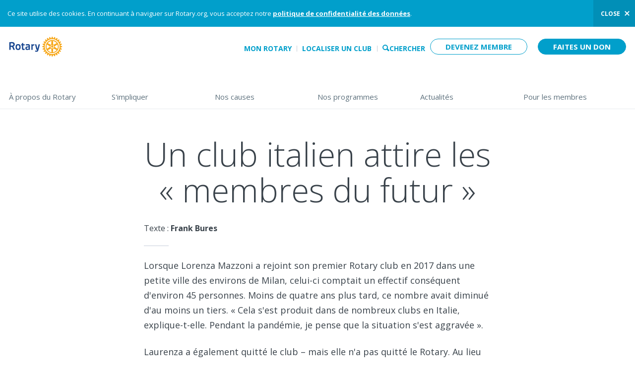

--- FILE ---
content_type: text/css
request_url: https://www.rotary.org/sites/default/files/css/css_rY0PMHOi_NMXJe4rk5ZCRsPotilIzGcntNLtgt7VnwM.css
body_size: 40222
content:
.odometer.odometer-auto-theme,.odometer.odometer-auto-theme .odometer-digit,.odometer.odometer-theme-minimal,.odometer.odometer-theme-minimal .odometer-digit{display:inline-block;*zoom:1;*display:inline;position:relative}.odometer.odometer-auto-theme .odometer-digit .odometer-digit-spacer,.odometer.odometer-theme-minimal .odometer-digit .odometer-digit-spacer{display:inline-block;*zoom:1;*display:inline;visibility:hidden}.odometer.odometer-auto-theme .odometer-digit .odometer-digit-inner,.odometer.odometer-theme-minimal .odometer-digit .odometer-digit-inner{text-align:left;display:block;position:absolute;top:0;left:0;right:0;bottom:0;overflow:hidden}.odometer.odometer-auto-theme .odometer-digit .odometer-ribbon,.odometer.odometer-theme-minimal .odometer-digit .odometer-ribbon{display:block}.odometer.odometer-auto-theme .odometer-digit .odometer-ribbon-inner,.odometer.odometer-theme-minimal .odometer-digit .odometer-ribbon-inner{display:block;-webkit-backface-visibility:hidden}.odometer.odometer-auto-theme .odometer-digit .odometer-value,.odometer.odometer-theme-minimal .odometer-digit .odometer-value{display:block;transform:translateZ(0)}.odometer.odometer-auto-theme .odometer-digit .odometer-value.odometer-last-value,.odometer.odometer-theme-minimal .odometer-digit .odometer-value.odometer-last-value{position:absolute}.odometer.odometer-auto-theme.odometer-animating-up .odometer-ribbon-inner,.odometer.odometer-theme-minimal.odometer-animating-up .odometer-ribbon-inner{transition:transform 3s}.odometer.odometer-auto-theme.odometer-animating-down .odometer-ribbon-inner,.odometer.odometer-auto-theme.odometer-animating-up.odometer-animating .odometer-ribbon-inner,.odometer.odometer-theme-minimal.odometer-animating-down .odometer-ribbon-inner,.odometer.odometer-theme-minimal.odometer-animating-up.odometer-animating .odometer-ribbon-inner{transform:translate3d(0,-100%,0)}.odometer.odometer-auto-theme.odometer-animating-down.odometer-animating .odometer-ribbon-inner,.odometer.odometer-theme-minimal.odometer-animating-down.odometer-animating .odometer-ribbon-inner{transform:translateZ(0);transition:transform 3s}.a11y-skip-link,.a11y-sr-only{border:0;clip:rect(1px 1px 1px 1px);clip:rect(1px,1px,1px,1px);height:1px;overflow:hidden;position:absolute;white-space:nowrap;width:1px}.a11y-skip-link:active,.a11y-skip-link:focus,.a11y-sr-only-focusable:active,.a11y-sr-only-focusable:focus{clip:auto;height:auto;margin:0;overflow:visible;width:auto}.a11y-skip-link{-webkit-font-smoothing:antialiased;-moz-osx-font-smoothing:grayscale;display:block;font-weight:700;padding:20px;position:absolute;z-index:9999}.a11y-skip-link,[data-whatinput=keyboard] .a11y-skip-link:focus{background-color:#0050a2;color:#fff}.a11y-focuser{border:2px solid #e6ad00;border-radius:4px;box-shadow:0 0 10px 2px #e6ad00;pointer-events:none;position:absolute;visibility:hidden;z-index:9999}[data-whatinput=keyboard] .a11y-focuser.-focus{transition:height .2s ease,left .2s ease,top .2s ease,width .2s ease;visibility:visible}[data-scroll=false] .a11y-focuser{display:none}.content-effectiveness{font-size:1.4rem;line-height:2.4rem;color:#5e717d}.content-effectiveness strong{font-size:1.8rem;line-height:2.6rem}.content-effectiveness-yesno{width:100%}.content-effectiveness-yesno button,.content-effectiveness-yesno input[type=submit]{min-width:0!important;width:100%}.content-effectiveness-yesno-text{margin-left:0;margin-right:0;text-align:center}.content-effectiveness-yesno-buttons{margin-left:auto;margin-right:auto;max-width:40rem}.content-effectiveness-yesno-buttons:after{clear:both;content:"";display:table}.content-effectiveness-yesno-buttons li{padding-left:0}.content-effectiveness-yesno-buttons li:before{display:none}.content-effectiveness-yesno-buttons li{float:left;margin:0;width:50%}.content-effectiveness-yesno-buttons li+li{padding-left:1.8rem}.site-footer{font-size:1.4rem;line-height:2.4rem;color:#5e717d}.site-footer a{color:#5e717d;font-weight:400}.site-footer a:focus,.site-footer a:hover{background-color:transparent;text-decoration:underline}.site-footer-nav li{margin:0;padding-left:0}.site-footer-nav li:before{display:none}.site-footer-nav.-language-switcher{margin-top:-1.8rem;margin-bottom:-1.8rem}.site-footer-legal{font-size:1.2rem;line-height:2.4rem}.site-footer-legal a{padding:0 .3rem;text-decoration:underline}.site-footer-social{display:flex;justify-content:center}.site-footer-social:after{clear:both;content:"";display:table}.site-footer-social li{padding-left:0}.site-footer-social li:before{display:none}.site-footer-social a{display:block;line-height:0;padding:0 1rem .6rem}.site-footer-social a:focus img,.site-footer-social a:hover img{filter:unset}.site-footer-social img{height:24px;filter:grayscale(100%) contrast(0) brightness(1.2) sepia(20%) hue-rotate(150deg);transition:all .3s ease;width:auto}.site-footer-social li{margin:0}.site-header{background-color:#fff;box-shadow:0 0 30px rgba(0,0,0,.2);position:relative;z-index:100}.site-header-container{height:6rem;line-height:1;margin:0 auto;max-width:110rem;padding:1rem 0 0;text-align:center}.site-header-logo,[data-mobile=navigation] .site-header-container{position:relative;z-index:2}.site-header-logo{display:inline-block;line-height:0;margin:0;vertical-align:middle}.site-header-logo a,.site-header-logo span{overflow:hidden;text-align:left;text-indent:150%;white-space:nowrap;word-break:normal;word-wrap:normal;background:none;background-size:10.8rem 4rem;display:block;height:4rem;transition:none;width:10.8rem;text-indent:0}.site-header-logo a:hover,.site-header-logo span:hover,[data-whatinput=keyboard] .site-header-logo a:focus,[data-whatinput=keyboard] .site-header-logo span:focus{background-color:transparent}.site-nav-toggle-mobile,.site-nav-toggle-search,.site-nav-toggle-search-desktop{font-size:1rem;line-height:2.4rem;-webkit-appearance:none;-moz-appearance:none;appearance:none;background-color:transparent;border:none;color:#019fcb;font-weight:700;height:6rem;line-height:1rem;margin:0;padding:2.4rem 0 0;position:absolute;text-transform:uppercase;top:0;width:6rem}.site-nav-toggle-search-desktop{width:auto}.site-nav-toggle-search{border-left:1px solid #e8ebee;right:0;transition:color .2s ease}[data-mobile=search] .site-nav-toggle-search{color:#39424a}.site-nav-toggle-search-icon{display:block;height:18px;left:50%;margin:-9px 0 0 -9px;position:absolute;top:20px;width:18px}.site-nav-toggle-search-icon:after,.site-nav-toggle-search-icon:before{content:"";display:block;position:absolute;transform-origin:center center;transition:all .2s ease-in}[data-mobile=search] .site-nav-toggle-search-icon:after,[data-mobile=search] .site-nav-toggle-search-icon:before{transition-timing-function:ease-out}.site-nav-toggle-search-icon:before{border:2px solid #019fcb;border-radius:50%;height:12px;top:1px;left:1px;width:12px}[data-mobile=search] .site-nav-toggle-search-icon:before{border-color:#39424a;border-radius:0;border-width:2px 0 0;height:2px;left:50%;margin:-1px 0 0 -12px;top:50%;transform:rotate(-45deg);width:24px}.site-nav-toggle-search-icon:after{background-color:#019fcb;border-radius:0 2px 2px 0;height:3px;left:50%;margin-top:3px;top:50%;transform:rotate(45deg);width:9px}[data-mobile=search] .site-nav-toggle-search-icon:after{background-color:#39424a;height:2px;margin:-1px 0 0 -12px;width:24px}.site-nav-toggle-mobile{border-right:1px solid #e8ebee;left:0;transition:color .1s ease .2s}[data-mobile=navigation] .site-nav-toggle-mobile{color:#39424a}.site-nav-toggle-mobile-icon{display:block;height:14px;left:50%;margin:-7px 0 0 -12px;position:absolute;top:20px;transform-origin:center center;transition:transform .3s cubic-bezier(.55,.055,.675,.19) 0s;width:24px}[data-mobile=navigation] .site-nav-toggle-mobile-icon{transform:rotate(180deg);transition:transform .3s cubic-bezier(.215,.61,.355,1) .1s}.site-nav-toggle-mobile-icon:after,.site-nav-toggle-mobile-icon:before{content:"";display:block;left:50%;margin-left:-12px;position:absolute;top:50%;transform-origin:center center;width:24px}.site-nav-toggle-mobile-icon:before{border-bottom:2px solid #019fcb;border-top:2px solid #019fcb;height:14px;margin-top:-7px;transition:border-color .2s ease-in .1s,border-width 0s ease-in .3s,height .1s ease-in .3s,margin .1s ease-in .3s,transform .2s ease-in .1s}[data-mobile=navigation] .site-nav-toggle-mobile-icon:before{border-color:#39424a;border-width:1px 0;height:0;margin-top:-1px;transition:border-color .3s ease-out .1s,border-width 0s ease-out .1s,height .1s ease-out,margin .1s ease-out,transform .3s ease-out .1s;transform:rotate(45deg)}.site-nav-toggle-mobile-icon:after{background-color:#019fcb;height:2px;margin-top:-1px;transition:background .2s ease-in .1s,transform .2s ease-in .1s}[data-mobile=navigation] .site-nav-toggle-mobile-icon:after{background-color:#39424a;transform:rotate(-45deg);transition:background .3s ease-in .1s,transform .3s ease-out .1s}.header-message-wrapper{background-color:#fff;position:relative;z-index:101}body[data-mobile=navigation] .header-message-wrapper{display:none}.header-message{font-size:1.3rem;line-height:1.8rem;padding:1.8rem 1.5rem;position:relative;z-index:101}.header-message p{margin:0;max-width:none}.header-message p+p{margin-top:1.2rem}.header-message strong{font-size:1.2rem;text-transform:uppercase}.header-message.-with-button{padding-right:12rem}.header-message.-alert{background-color:#fff5f5;color:#a4133b}.header-message.-alert a{color:#a4133b;text-decoration:underline}.header-message.-alert a:hover,[data-whatinput=keyboard] .header-message.-alert a:focus{text-decoration:none;background-color:#fcc}.header-message.-alert.theme-blue{background-color:#f5f7ff;color:#000}.header-message.-alert.theme-blue a{color:#17458f}.header-message.-alert.theme-blue a:hover,[data-whatinput=keyboard] .header-message.-alert.theme-blue a:focus{background-color:#e5f5fa}.header-message.-information{background-color:#019fcb;color:#fff}.header-message.-information a{color:#fff;text-decoration:underline}.header-message-button,.header-message.-information a:hover,[data-whatinput=keyboard] .header-message.-information a:focus{background-color:transparent}.header-message-button{-webkit-appearance:none;-moz-appearance:none;appearance:none;border:none;font-size:1.2rem;font-weight:700;height:100%;margin:0;padding:0 3rem 0 1.5rem;position:absolute;right:0;text-transform:uppercase;top:0;transition:all .3s ease}.header-message-button:after,.header-message-button:before{content:"";display:block;height:1.2rem;margin-top:-.6rem;position:absolute;right:1.5rem;top:50%;width:.2rem}.header-message-button:before{transform:rotate(45deg)}.header-message-button:after{transform:rotate(-45deg)}.-alert .header-message-button{color:#a4133b}.-alert .header-message-button:focus,.-alert .header-message-button:hover{background-color:#fcc}.-alert .header-message-button:after,.-alert .header-message-button:before{background-color:#a4133b}.-information .header-message-button{color:#fff}.-information .header-message-button:after,.-information .header-message-button:before{background-color:#fff}.-information .header-message-button:focus,.-information .header-message-button:hover{background-color:#017fa2}*,:after,:before{box-sizing:border-box}a{color:#019fcb;font-weight:700;-webkit-tap-highlight-color:transparent;text-decoration:none;transition:background .3s ease,color .3s ease}a:active{background-color:transparent}[data-whatinput=keyboard] a:focus,a:hover{background-color:#e5f5fa}.u-link-small{font-size:1.4rem;line-height:2.4rem;font-weight:400}a,button,input,select,textarea{outline:none}body{background-color:#fff;color:#39424a;-webkit-text-size-adjust:none;-ms-text-size-adjust:none;text-size-adjust:none;margin:0;overflow-x:hidden;overflow-wrap:break-word;padding:0;width:100%;word-wrap:break-word;word-break:break-word}[data-scroll=false] body,body[data-mobile=navigation]{height:100%;overflow:hidden;position:fixed}[data-whatinput=touch] body{cursor:pointer;-webkit-tap-highlight-color:rgba(255,255,255,0)}button{-webkit-tap-highlight-color:transparent}button,input[type=submit],label,select{cursor:pointer}div[tabindex="-1"],form[tabindex="-1"],main[tabindex="-1"]{outline:none}ol,p,ul{max-width:80rem;margin:2.4rem auto}.template-story .site-main ol,.template-story .site-main p,.template-story .site-main ul{max-width:70rem}dl{max-width:80rem;margin:6rem auto}.template-story .site-main dl{max-width:70rem}dt{font-size:1.8rem;line-height:3rem;font-weight:700;margin:0 0 .6rem}dd{margin:0}dd>:first-child{margin-top:0!important}dd>:last-child{margin-bottom:0!important}dd+dt{margin-top:3.6rem}em{font-style:italic}figure{margin:0;padding:0}hr{max-width:80rem;border:0;border-top:1px solid #c7ced9;height:0;margin:4.8rem auto}.template-story .site-main hr{max-width:70rem}.hr-rotary-wheel hr{margin:0;max-width:none}.hero hr,.image-callout hr{border-color:hsla(0,0%,100%,.3);margin:3.6rem auto}.hr-rotary-wheel{max-width:80rem;display:block;height:1px;margin:4.8rem auto;text-align:center}.template-story .site-main .hr-rotary-wheel{max-width:70rem}.hr-rotary-wheel:after{background:#fff url(/sites/all/themes/rotary_rotaryorg/images/rotary-logo.svg) no-repeat 50% 50%;background-size:22px 22px;content:"";display:inline-block;height:22px;position:relative;top:-12px;width:50px}.hero .hr-rotary-wheel,.image-callout .hr-rotary-wheel{margin:3.6rem auto}img{border:none;-ms-interpolation-mode:bicubic;image-rendering:optimizeQuality}ol,ul{padding:0}ol li,ul li{padding-left:2.4rem}ol li{counter-increment:list;list-style-type:none}ol li:before{content:counter(list) ".";float:left;font-weight:700;margin-left:-2.4rem;width:2.4rem}ul{list-style:none}ul li:before{content:"\2022";display:block;float:left;margin-left:-1.8rem}li+li{margin-top:1.2rem}pre{font-family:monospace}small{font-size:1.4rem;line-height:2.4rem}strong{font-weight:700}.table-wrapper{max-width:80rem;margin:6rem auto;overflow-x:auto;overflow-y:hidden}.template-story .site-main .table-wrapper{max-width:70rem}.table-wrapper[min-width~="700px"] table{white-space:normal}.table-wrapper[min-width~="700px"] td,.table-wrapper[min-width~="700px"] th{padding-bottom:1.8rem;padding-top:1.8rem}.table-wrapper table{border-collapse:collapse;border-spacing:0;white-space:nowrap}.table-wrapper table>tr:first-child,.table-wrapper table thead tr:first-child{border-top:none}.table-wrapper thead{background-color:#f4f4f4;text-align:left;white-space:nowrap}.table-wrapper tr{border-top:1px solid #bcc0c3}.table-wrapper td,.table-wrapper th{font-size:1.4rem;line-height:2.4rem;padding:1.2rem 2rem;vertical-align:top}.site-main{max-width:192rem;margin:0 auto}main{display:block}.site-nav-container{background-color:hsla(0,0%,100%,0);height:0;left:0;position:absolute;top:6rem;transition:background .3s ease,height 0s linear .3s;width:100%;z-index:1}[data-mobile=navigation] .site-nav-container{background-color:#fff;border-top:1px solid #e8ebee;-webkit-overflow-scrolling:touch;overflow-scrolling:touch;overflow-x:hidden;overflow-y:auto;transform:translateZ(0);transition:background .3s ease,height 0s linear 0s}.site-nav{opacity:0;transition:opacity .3s ease,visibility 0s linear .3s;visibility:collapse;position:relative}.site-nav:after{clear:both;content:"";display:table}[data-mobile=navigation] .site-nav{opacity:1;transition:opacity .3s ease,visibility 0s linear 0s;visibility:visible}.site-nav-list{margin:0 auto;max-width:none;padding:2rem 0}.site-nav-list li{margin:0;padding-left:0}.site-nav-list li:before{display:none}.site-nav-list a{color:#5e717d;display:block}.site-nav-list a:focus,.site-nav-list a:hover{background-color:transparent;color:#0197c1}.site-nav-item{margin:0;text-align:center}.site-nav-item-heading{font-size:1.8rem;margin:1.4rem 0}.site-nav-item-heading a{display:inline-block;position:relative}.site-nav-item-heading a:focus{color:#5e717d}.site-nav-item-heading a:after{background-color:#e8ebee;content:"";display:block;height:4px;left:50%;margin-left:-50%;position:absolute;top:100%;transform:scaleX(0);transition:transform .3s ease;width:100%}.site-nav-item-heading a[aria-expanded=true]:after{transform:scaleX(1)}.site-nav-item-heading .site-nav-a11y-helper{display:none}.site-nav-sublist{margin:0;max-width:none;overflow:hidden}.site-nav-sublist[data-is=close]{max-height:0;opacity:0;transition:max-height .3s ease-out,opacity .3s ease-out,visibility 0s linear .3s;visibility:hidden}.site-nav-sublist[data-is=open]{max-height:60rem;opacity:1;transition:max-height .3s ease-in,opacity .3s ease-in,visibility 0s linear 0s;visibility:visible}.site-nav-sublist a{display:inline-block;font-size:1.6rem;font-weight:400;padding:.8rem 0}.site-nav-subitem{margin:0;position:relative}.site-nav-subitem.-article a:focus img,.site-nav-subitem.-article a:hover img{box-shadow:0 0 8px rgba(0,0,0,.2)}.site-nav-subitem.-article img{height:auto;max-width:100%;transition:all .3s ease}.site-nav-subitem.-article .site-nav-article-date{color:#39424a}.site-nav-article-heading{font-size:1.4rem;line-height:2.4rem;margin:0}.site-nav-article-date{font-size:1.2rem;line-height:2.4rem}.site-nav-utility-links li{margin:0;padding-left:0}.site-nav-utility-links li:before{display:none}.site-nav-utility-links.-small{margin-top:0;max-width:60rem;opacity:0;transition:opacity .3s ease,visibility 0s linear .3s;visibility:collapse}.site-nav-utility-links.-small:after{clear:both;content:"";display:table}[data-mobile=navigation] .site-nav-utility-links.-small{opacity:1;transition:opacity .3s ease,visibility 0s linear 0s;visibility:visible;margin:0 7rem;border-top:1px groove #e8ebee}.site-nav-utility-links.-small a{font-size:1.5rem;line-height:2.4rem;display:block;padding:1.2rem 0;text-align:center}.site-nav-utility-links.-large{display:none;margin:0}.site-nav-utility-links.-large .site-nav-toggle-search-icon{top:10px;left:-10px;margin-left:-5.5px}.site-nav-utility-links.-large .site-nav-toggle-search-icon:after{width:6px}.site-nav-utility-links.-large .site-nav-toggle-search-icon:before{height:11px;width:11px;top:3px}.site-nav-utility-links.-large a{font-size:1.4rem;line-height:2.4rem;display:block}.site-nav-utility-links.-large li{display:inline-block;line-height:3.6rem;margin:0}.site-nav-utility-links.-large li+li{margin-left:2.1rem}.site-nav-utility-links.-large li+li a:before{left:-1.1rem}.site-nav-utility-links.-large li+li+li button:before,.site-nav-utility-links.-large li+li a:before{background-color:#c7ced9;content:"";display:block;height:12px;margin-top:-6px;top:50%;position:absolute;width:1px}.site-nav-utility-links.-large li+li+li button:before{left:-2.5rem}.site-nav-utility-links a{color:#019fcb;font-weight:700;position:relative;text-transform:uppercase}.site-nav-utility-links a:focus,.site-nav-utility-links a:hover{background-color:transparent;text-decoration:underline;color:#019fcb}.site-nav-utility-links a:focus path,.site-nav-utility-links a:hover path{fill:#019fcb}.site-nav-utility-links path{fill:#bbc1c6;transition:all .3s ease}.site-nav-utility-search{border-top:1px solid #e8ebee;display:inline-block;left:0;opacity:1;overflow:hidden;padding-bottom:18px;position:absolute;top:100%;transition:opacity .3s ease,visibility 0s linear 0s;visibility:collapse;width:100%}[data-mobile=search] .site-nav-utility-search{top:0;opacity:1;transition:opacity .3s ease,visibility 0s linear 0s;visibility:visible}.site-nav-utility-search form{background-color:#fff;box-shadow:0 0 30px rgba(0,0,0,.2);padding:2rem}.site-nav-utility-search button,.site-nav-utility-search input[type=submit]{-webkit-appearance:none;-moz-appearance:none;appearance:none;background-color:transparent;border:none;height:3rem;margin:0;padding:0;position:absolute;right:2.3rem;top:2.3rem;width:3rem}.site-nav-utility-search button path,.site-nav-utility-search input[type=submit] path{fill:#019fcb}.site-nav-utility-search button svg,.site-nav-utility-search input[type=submit] svg{height:1.4rem;left:50%;margin:-.7rem 0 0 -.7rem;position:absolute;top:50%;width:1.4rem}.site-nav-utility-search input[type=search],.site-nav-utility-search input[type=text]{height:3.6rem;padding:0 3.6rem 0 .6rem}.site-nav-utility-search input[type=search]::-ms-clear,.site-nav-utility-search input[type=text]::-ms-clear{display:none}.site-nav-utility-ctas{font-size:1.4rem;line-height:2.4rem;background-color:#f8f9fa;margin:0;max-width:none;opacity:0;text-align:center;text-transform:uppercase;transition:opacity .3s ease,visibility 0s linear .3s;visibility:collapse;width:100%;z-index:10}.site-nav-utility-ctas:after{clear:both;content:"";display:table}.site-nav-utility-ctas li{padding-left:0}.site-nav-utility-ctas li:before{display:none}[data-mobile=navigation] .site-nav-utility-ctas{opacity:1;transition:opacity .3s ease,visibility 0s linear 0s;visibility:visible}[data-mobile=navigation] .site-nav-utility-ctas .u-button.-slim{border-radius:0}[data-mobile=navigation] .site-nav-utility-ctas .site-nav .u-button,[data-mobile=navigation] .site-nav-utility-ctas .u-button{border:1px solid #d7dae0!important}.site-nav-utility-ctas a{display:block;line-height:normal;min-width:13rem}.site-nav-utility-ctas li{display:block;float:left;margin:0;width:50%}html{font-size:62.5%}body{font-size:1.8rem;line-height:2.6rem;font-family:HelveticaNeue-Light,Helvetica Neue Light,Helvetica Neue,Helvetica,Arial,Lucida Grande,sans-serif}.wf-active body{font-family:Open Sans,HelveticaNeue-Light,Helvetica Neue Light,Helvetica Neue,Helvetica,Arial,Lucida Grande,sans-serif}[lang=ja] body{font-family:Noto Sans JP,Meiryo,メイリオ,Hiragino Kaku Gothic Pro,MS PGothic,Arial Unicode MS,sans-serif}[lang=ko] body{font-family:Nanum Gothic,Malgun Gothic,Gulim,Dotum,Arial Unicode MS,sans-serif}button,input,select,textarea{font-family:HelveticaNeue-Light,Helvetica Neue Light,Helvetica Neue,Helvetica,Arial,Lucida Grande,sans-serif}.wf-active button,.wf-active input,.wf-active select,.wf-active textarea{font-family:Open Sans,HelveticaNeue-Light,Helvetica Neue Light,Helvetica Neue,Helvetica,Arial,Lucida Grande,sans-serif}[lang=ja] button,[lang=ja] input,[lang=ja] select,[lang=ja] textarea{font-family:Noto Sans JP,Meiryo,メイリオ,Hiragino Kaku Gothic Pro,MS PGothic,Arial Unicode MS,sans-serif}[lang=ko] button,[lang=ko] input,[lang=ko] select,[lang=ko] textarea{font-family:Nanum Gothic,Malgun Gothic,Gulim,Dotum,Arial Unicode MS,sans-serif}.breadcrumbs{font-size:1.5rem;line-height:2.4rem;text-align:center;text-transform:uppercase}.breadcrumbs a{display:inline-block;padding:0 .6rem}.lede{font-size:1.8rem;line-height:2.6rem;margin:3rem auto;max-width:80rem}.heading-h1{font-weight:400;line-height:4.2rem;text-align:center;font-size:3.6rem;margin:0 auto 3rem;max-width:100rem}.heading-h1.-basic{margin-bottom:1.2rem;text-align:left}.heading-h1.-basic+ol,.heading-h1.-basic+p,.heading-h1.-basic+ul{margin-top:0}.heading-h1.-banner{font-size:3.6rem;margin-bottom:3rem;max-width:120rem}.heading-h1.-feature{font-size:6.6rem;line-height:7.2rem}.hero .heading-h1.-feature{margin-bottom:0}.heading-h2,.wysiwyg h2{display:block;margin-bottom:1.2rem;margin-top:4.2rem;font-size:2.4rem;line-height:3rem;font-weight:700}.heading-h2+ol,.heading-h2+p,.heading-h2+ul,.wysiwyg h2+ol,.wysiwyg h2+p,.wysiwyg h2+ul{margin-top:0}.heading-h2.u-text-centered,.wysiwyg h2.u-text-centered{margin-bottom:4.2rem}.heading-h2.-alternate,.wysiwyg h2.-alternate{font-size:2.6rem;line-height:3.6rem;font-weight:400}.heading-h2.-alternate-light,.wysiwyg h2.-alternate-light{font-size:4.8rem;line-height:6.6rem;font-weight:300}.heading-callout{display:block;margin-bottom:.9rem;font-size:2.4rem;line-height:3rem;font-weight:400}.heading-callout+ol,.heading-callout+p,.heading-callout+ul{margin-top:0}.heading-callout.-alternate{font-weight:700}.heading-h3,.wysiwyg h3{display:block;margin-bottom:.9rem;font-weight:700;margin-top:2.4rem;font-size:2rem;line-height:3rem}.heading-h3+ol,.heading-h3+p,.heading-h3+ul,.wysiwyg h3+ol,.wysiwyg h3+p,.wysiwyg h3+ul{margin-top:0}.heading-h3.-alternate,.wysiwyg h3.-alternate{font-size:1.7rem;line-height:2.4rem;text-transform:uppercase}.heading-h3.-weight-normal,.wysiwyg h3.-weight-normal{font-weight:400}.heading-section{display:block;font-weight:700;margin-top:2.4rem;font-size:1.7rem;line-height:2.4rem;text-transform:uppercase;margin-bottom:3rem;text-align:center}.heading-section+ol,.heading-section+p,.heading-section+ul{margin-top:0}.heading-h4,.wysiwyg h4{font-size:1.8rem;line-height:2.6rem;display:block;margin-bottom:.9rem;font-weight:700;margin-top:2.4rem}.heading-h4+ol,.heading-h4+p,.heading-h4+ul,.wysiwyg h4+ol,.wysiwyg h4+p,.wysiwyg h4+ul{margin-top:0}.heading-h4.-alternate,.wysiwyg h4.-alternate{font-weight:400}.heading-h5,.wysiwyg h5{display:block;margin-bottom:.9rem;font-size:1.5rem;font-weight:700;line-height:3rem;margin-top:2.4rem;text-transform:uppercase}.heading-h5+ol,.heading-h5+p,.heading-h5+ul,.wysiwyg h5+ol,.wysiwyg h5+p,.wysiwyg h5+ul{margin-top:0}.heading-h5.-alternate,.wysiwyg h5.-alternate{font-weight:400}.heading-h2,.heading-h3,.heading-h4,.heading-h5,.wysiwyg h2,.wysiwyg h3,.wysiwyg h4,.wysiwyg h5,.wysiwyg h6,h5{max-width:80rem;margin-left:auto;margin-right:auto}.template-story .site-main .heading-h2,.template-story .site-main .heading-h3,.template-story .site-main .heading-h4,.template-story .site-main .heading-h5,.template-story .site-main .wysiwyg h2,.template-story .site-main .wysiwyg h3,.template-story .site-main .wysiwyg h4,.template-story .site-main .wysiwyg h5,.template-story .site-main .wysiwyg h6,.template-story .site-main h5{max-width:70rem}[class*=heading-] [class*=heading-]{margin-top:.6rem!important}.heading-tag{display:block;font-size:1.7rem;font-weight:700;line-height:2.4rem;text-transform:uppercase}.quote-block-quote{quotes:"\201c" "\201d" "\2018" "\2019"}[lang=de] .quote-block-quote{quotes:"\201e" "\201c" "\201a" "\2018"}[lang=fr] .quote-block-quote{quotes:"\00ab" "\00bb" "\00ab" "\00bb"}[lang=es] .quote-block-quote,[lang=it] .quote-block-quote{quotes:"\00ab" "\00bb" "\201c" "\201d"}[lang=ja] .quote-block-quote{quotes:"\300c" "\300d" "\300e" "\300f"}.quote-block-quote:after,.quote-block-quote:before{font-size:1.2em}.quote-block-quote:before{content:open-quote}.quote-block-quote:after{content:close-quote}.quote-inline{quotes:none}.quote-inline:after,.quote-inline:before{display:none}.quote-block{font-size:2.4rem;line-height:3rem;margin:3rem auto;max-width:90rem}.quote-block-quote p{display:inline}.quote-block-quote p+p:before{content:"\a\a";white-space:pre}.quote-block-attribution{align-items:center;display:flex;margin-bottom:0;max-width:none;width:100%}.no-flexbox .quote-block-attribution{display:block}.no-flexbox .quote-block-attribution:after{clear:both;content:"";display:table}.quote-block-attribution img{border-radius:50%;height:4rem;margin-right:1.2rem;min-width:4rem;width:4rem}.no-flexbox .quote-block-attribution img{float:left;margin-top:.45rem}.quote-block-attribution-text{font-size:1.4rem;line-height:2.4rem}.no-flexbox .quote-block-attribution-text{display:block}.quote-inline{display:block;font-size:2.4rem;font-weight:700;line-height:3.6rem;margin-bottom:2.4rem}ol li:before{text-align:right;margin-left:-4.4rem;width:3.8rem}.number-list,.people-list,.thumbnail-list{margin:6rem auto;padding:0}.number-list li:after,.people-list li:after,.thumbnail-list li:after{clear:both;content:"";display:table}.number-list li>:first-child,.people-list li>:first-child,.thumbnail-list li>:first-child{margin-top:0!important}.number-list li>:last-child,.people-list li>:last-child,.thumbnail-list li>:last-child{margin-bottom:0!important}.number-list li+li,.people-list li+li,.thumbnail-list li+li{margin-top:4.8rem}.number-list li *,.people-list li *,.thumbnail-list li *{max-width:100%}.number-list li{padding-left:4.4rem}.number-list li:before{font-size:2.4rem;line-height:3rem;text-align:right;margin-left:-4.4rem;width:3.8rem}.thumbnail-list li{margin:0;padding-left:0}.thumbnail-list img,.thumbnail-list li:before{display:none}.people-list li{margin:0;padding-left:0}.people-list li:before{display:none}.people-list li{border-top:1px solid #c7ced9;padding-top:6rem}.people-list li+li{margin-top:6rem}.people-list-image img{display:block;height:auto;margin:0 auto;max-width:100%;width:100%}.people-list-text{font-size:1.6rem}.people-list-text>:last-child{margin-bottom:0}[lang=de] .u-drop-cap p:first-of-type:first-letter,[lang=en] .u-drop-cap p:first-of-type:first-letter,[lang=es] .u-drop-cap p:first-of-type:first-letter,[lang=fr] .u-drop-cap p:first-of-type:first-letter,[lang=it] .u-drop-cap p:first-of-type:first-letter,[lang=pt] .u-drop-cap p:first-of-type:first-letter{float:left;font-size:6rem;font-weight:700;line-height:6rem;padding-right:.6rem}.u-text-centered{text-align:center!important}.u-text-left{text-align:left!important}.u-text-right{text-align:right!important}.u-list-unstyled li{margin:0;padding-left:0}.u-list-unstyled li:before{display:none}.u-centered{margin-left:auto!important;margin-right:auto!important}.u-nowrap{white-space:nowrap!important}.u-color-blue{color:#019fcb!important}.u-background-blue{background-color:#019fcb!important}.u-border-blue{border-color:#019fcb!important}.u-color-darkblue{color:#263b4c!important}.u-background-darkblue{background-color:#263b4c!important}.u-border-darkblue{border-color:#263b4c!important}.u-background-royalblue{background-color:#0c3c7c!important}.u-color-green{color:#018d8d!important}.u-background-green{background-color:#018d8d!important}.u-border-green{border-color:#018d8d!important}.u-color-purple{color:#872175!important}.u-background-purple{background-color:#872175!important}.u-border-purple{border-color:#872175!important}.u-color-red{color:#9b1238!important}.u-background-red{background-color:#9b1238!important}.u-border-red{border-color:#9b1238!important}.u-background-triangles{background-position:50% 0;background-repeat:repeat;background-size:71px 85px}.u-background-triangles.u-background-blue{background-image:url(/sites/all/themes/rotary_rotaryorg/images/geo-blue.png)}.u-background-triangles.u-background-darkblue{background-image:url(/sites/all/themes/rotary_rotaryorg/images/geo-darkblue.png)}.u-background-triangles.u-background-green{background-image:url(/sites/all/themes/rotary_rotaryorg/images/geo-green.png)}.u-background-triangles.u-background-purple{background-image:url(/sites/all/themes/rotary_rotaryorg/images/geo-purple.png)}.u-background-triangles.u-background-red{background-image:url(/sites/all/themes/rotary_rotaryorg/images/geo-red.png)}.u-container{margin:0 auto;position:relative;z-index:2}.u-container>:first-child{margin-top:0!important}.u-container>:last-child{margin-bottom:0!important}.u-container ol,.u-container p,.u-container ul{max-width:none}.u-container+.u-container{margin-top:6rem}.u-container-bordered{border:1px solid #c7ced9;padding:2.4rem}.u-container-bordered>:first-child{margin-top:0!important}.u-container-bordered>:last-child{margin-bottom:0!important}.u-width-1{max-width:10rem}.u-width-1.u-pull-left,.u-width-1.u-pull-right{max-width:15rem}.u-width-2{max-width:20rem}.u-width-2.u-pull-left,.u-width-2.u-pull-right{max-width:25rem}.u-width-3{max-width:30rem}.u-width-3.u-pull-left,.u-width-3.u-pull-right{max-width:35rem}.u-width-4{max-width:40rem}.u-width-4.u-pull-left,.u-width-4.u-pull-right{max-width:45rem}.u-width-5{max-width:50rem}.u-width-6{max-width:60rem}.u-width-7{max-width:70rem}.u-width-8{max-width:80rem}.u-width-9{max-width:90rem}.u-width-10{max-width:100rem}.u-width-11{max-width:110rem}.u-width-12{max-width:120rem}.u-width-full{margin-left:-1.8rem;width:calc(100% + 3.6rem)}.u-pull-container{max-width:80rem;margin:0 auto}.template-story .site-main .u-pull-container{max-width:70rem}.u-pull-container.-sidebar{max-width:120rem}.u-pull-container>div:before{display:block;width:2000px;content:""}.u-pull-1,.u-pull-2,.u-pull-3,.u-pull-4{margin-left:auto;margin-right:auto}.u-sidebar{display:none}.u-sidebar a{color:#872175;font-weight:400}.u-sidebar a:focus,.u-sidebar a:hover{background-color:transparent;text-decoration:underline}.u-sidebar hr{margin:1.2rem 0}.u-sidebar p{margin:.6rem 0}.u-display-none{display:none!important}.site-nav .u-button,.u-button{-webkit-appearance:none;-moz-appearance:none;appearance:none;background-color:#019fcb;border:1px solid #019fcb;border-radius:28px;color:#fff;display:inline-block;font-size:1.5rem;font-weight:700;line-height:1.62rem;margin:0;min-width:25rem;padding:2.1rem 3rem;text-align:center;text-shadow:none;text-transform:uppercase;transition:background .3s ease,border .3s ease,color .3s ease}.site-nav .u-button.-slim,.u-button.-slim{padding:1.2rem 3rem}.site-nav .u-button.-width-auto,.u-button.-width-auto{min-width:0;width:auto}.site-nav .u-button.-fluid,.u-button.-fluid{min-width:0;width:100%}.site-nav .u-button.-fluid-max-20rem,.u-button.-fluid-max-20rem{max-width:100%;min-width:0;width:20rem}.site-nav .u-button.-fluid-max-25rem,.u-button.-fluid-max-25rem{max-width:100%;min-width:0;width:25rem}.site-nav .u-button:hover,.u-button:hover,[data-whatinput=keyboard] .site-nav .u-button:focus,[data-whatinput=keyboard] .u-button:focus{-webkit-font-smoothing:subpixel-antialiased;-moz-osx-font-smoothing:auto;background-color:transparent;color:#019fcb}.site-nav .u-button.-fluid-small,.u-button.-fluid-small{min-width:0;width:100%}.u-collapsible-toggle{border-color:#019fcb;border-radius:6px;border-width:2px;color:#019fcb;max-width:100%;width:33rem}.u-collapsible-toggle:hover,[data-whatinput=keyboard] .u-collapsible-toggle:focus{-webkit-font-smoothing:antialiased;-moz-osx-font-smoothing:grayscale;background-color:#019fcb;color:#fff}.u-collapsible-toggle:hover:after,[data-whatinput=keyboard] .u-collapsible-toggle:focus:after{background-image:url(/sites/all/themes/rotary_rotaryorg/images/arrow-down-white.svg)}.u-collapsible-toggle[aria-expanded=true]:after{transform:rotate(180deg);transition:transform .3s ease-out}.u-collapsible-toggle:after{background:url(/sites/all/themes/rotary_rotaryorg/images/arrow-down-blue.svg) no-repeat 50% 50%;background-size:14px 8px;content:"";display:inline-block;height:8px;margin:-.1rem 0 0 .7rem;transition:transform .3s ease-in;transform-origin:center center;width:14px}.u-button-hero{background-color:#fff;color:#9b1238}.u-button-hero:hover,.u-button-reversed-hero,[data-whatinput=keyboard] .u-button-hero:focus{-webkit-font-smoothing:antialiased;-moz-osx-font-smoothing:grayscale;background-color:#9b1238;border-color:#9b1238;color:#fff}.u-button-reversed-hero:hover,[data-whatinput=keyboard] .u-button-reversed-hero:focus{-webkit-font-smoothing:subpixel-antialiased;-moz-osx-font-smoothing:auto;background-color:#fff;border-color:#fff;color:#9b1238}.site-nav .u-button-red,.u-button-red{-webkit-font-smoothing:antialiased;-moz-osx-font-smoothing:grayscale;background-color:#c10042;border-color:#c10042}.site-nav .u-button-red:hover,.u-button-red:hover,[data-whatinput=keyboard] .site-nav .u-button-red:focus,[data-whatinput=keyboard] .u-button-red:focus{-webkit-font-smoothing:subpixel-antialiased;-moz-osx-font-smoothing:auto;background-color:transparent;color:#c10042}.site-nav .u-button-reversed-red,.u-button-reversed-red{background-color:transparent;border-color:#c10042;color:#c10042}.site-nav .u-button-reversed-red:hover,.u-button-reversed-red:hover,[data-whatinput=keyboard] .site-nav .u-button-reversed-red:focus,[data-whatinput=keyboard] .u-button-reversed-red:focus{-webkit-font-smoothing:antialiased;-moz-osx-font-smoothing:grayscale;background-color:#c10042;color:#fff}.u-background-red .u-button{-webkit-font-smoothing:antialiased;-moz-osx-font-smoothing:grayscale}.u-background-red .u-button:hover,[data-whatinput=keyboard] .u-background-red .u-button:focus{-webkit-font-smoothing:subpixel-antialiased;-moz-osx-font-smoothing:auto;background-color:#fff;color:#9b1238}.u-background-red .u-button-reversed{background-color:#fff;color:#9b1238;border:1px solid #fff}.u-background-red .u-button-reversed:hover,[data-whatinput=keyboard] .u-background-red .u-button-reversed:focus{-webkit-font-smoothing:antialiased;-moz-osx-font-smoothing:grayscale;background-color:transparent;color:#fff}.site-nav .u-button-green,.u-button-green{-webkit-font-smoothing:antialiased;-moz-osx-font-smoothing:grayscale;background-color:#018d8d;border-color:#018d8d}.site-nav .u-button-green:hover,.u-button-green:hover,[data-whatinput=keyboard] .site-nav .u-button-green:focus,[data-whatinput=keyboard] .u-button-green:focus{-webkit-font-smoothing:subpixel-antialiased;-moz-osx-font-smoothing:auto;background-color:transparent;color:#018d8d}.site-nav .u-button-reversed-green,.u-button-reversed-green{background-color:transparent;border-color:#018d8d;color:#018d8d}.site-nav .u-button-reversed-green:hover,.u-button-reversed-green:hover,[data-whatinput=keyboard] .site-nav .u-button-reversed-green:focus,[data-whatinput=keyboard] .u-button-reversed-green:focus{-webkit-font-smoothing:antialiased;-moz-osx-font-smoothing:grayscale;background-color:#018d8d;color:#fff}.u-background-green .u-button{-webkit-font-smoothing:antialiased;-moz-osx-font-smoothing:grayscale}.u-background-green .u-button:hover,[data-whatinput=keyboard] .u-background-green .u-button:focus{-webkit-font-smoothing:subpixel-antialiased;-moz-osx-font-smoothing:auto;background-color:#fff;color:#018d8d}.u-background-green .u-button-reversed{background-color:#fff;color:#018d8d;border:1px solid #fff}.u-background-green .u-button-reversed:hover,[data-whatinput=keyboard] .u-background-green .u-button-reversed:focus{-webkit-font-smoothing:antialiased;-moz-osx-font-smoothing:grayscale;background-color:transparent;color:#fff}.site-nav .u-button-blue,.u-button-blue{-webkit-font-smoothing:antialiased;-moz-osx-font-smoothing:grayscale;background-color:#019fcb;border-color:#019fcb}.site-nav .u-button-blue:hover,.u-button-blue:hover,[data-whatinput=keyboard] .site-nav .u-button-blue:focus,[data-whatinput=keyboard] .u-button-blue:focus{-webkit-font-smoothing:subpixel-antialiased;-moz-osx-font-smoothing:auto;background-color:transparent;color:#019fcb}.site-nav .u-button-reversed-blue,.u-button-reversed-blue{background-color:transparent;border-color:#019fcb;color:#019fcb}.site-nav .u-button-reversed-blue:hover,.u-button-reversed-blue:hover,[data-whatinput=keyboard] .site-nav .u-button-reversed-blue:focus,[data-whatinput=keyboard] .u-button-reversed-blue:focus{-webkit-font-smoothing:antialiased;-moz-osx-font-smoothing:grayscale;background-color:#019fcb;color:#fff}.u-background-blue .u-button{-webkit-font-smoothing:antialiased;-moz-osx-font-smoothing:grayscale}.u-background-blue .u-button:hover,[data-whatinput=keyboard] .u-background-blue .u-button:focus{-webkit-font-smoothing:subpixel-antialiased;-moz-osx-font-smoothing:auto;background-color:#fff;color:#019fcb}.u-background-blue .u-button-reversed{background-color:#fff;color:#019fcb;border:1px solid #fff}.u-background-blue .u-button-reversed:hover,[data-whatinput=keyboard] .u-background-blue .u-button-reversed:focus{-webkit-font-smoothing:antialiased;-moz-osx-font-smoothing:grayscale;background-color:transparent;color:#fff}.site-nav .u-button-purple,.u-button-purple{-webkit-font-smoothing:antialiased;-moz-osx-font-smoothing:grayscale;background-color:#872175;border-color:#872175}.site-nav .u-button-purple:hover,.u-button-purple:hover,[data-whatinput=keyboard] .site-nav .u-button-purple:focus,[data-whatinput=keyboard] .u-button-purple:focus{-webkit-font-smoothing:subpixel-antialiased;-moz-osx-font-smoothing:auto;background-color:transparent;color:#872175}.site-nav .u-button-reversed-purple,.u-button-reversed-purple{background-color:transparent;border-color:#872175;color:#872175}.site-nav .u-button-reversed-purple:hover,.u-button-reversed-purple:hover,[data-whatinput=keyboard] .site-nav .u-button-reversed-purple:focus,[data-whatinput=keyboard] .u-button-reversed-purple:focus{-webkit-font-smoothing:antialiased;-moz-osx-font-smoothing:grayscale;background-color:#872175;color:#fff}.u-background-purple .u-button{-webkit-font-smoothing:antialiased;-moz-osx-font-smoothing:grayscale}.u-background-purple .u-button:hover,[data-whatinput=keyboard] .u-background-purple .u-button:focus{-webkit-font-smoothing:subpixel-antialiased;-moz-osx-font-smoothing:auto;background-color:#fff;color:#872175}.u-background-purple .u-button-reversed{background-color:#fff;color:#872175;border:1px solid #fff}.u-background-purple .u-button-reversed:hover,[data-whatinput=keyboard] .u-background-purple .u-button-reversed:focus{-webkit-font-smoothing:antialiased;-moz-osx-font-smoothing:grayscale;background-color:transparent;color:#fff}.site-nav .u-button-poliored,.u-button-poliored{-webkit-font-smoothing:antialiased;-moz-osx-font-smoothing:grayscale;background-color:#eb2036;border-color:#eb2036}.site-nav .u-button-poliored:hover,.u-button-poliored:hover,[data-whatinput=keyboard] .site-nav .u-button-poliored:focus,[data-whatinput=keyboard] .u-button-poliored:focus{-webkit-font-smoothing:subpixel-antialiased;-moz-osx-font-smoothing:auto;background-color:transparent;color:#eb2036}.site-nav .u-button-reversed-poliored,.u-button-reversed-poliored{background-color:transparent;border-color:#eb2036;color:#eb2036}.site-nav .u-button-reversed-poliored:hover,.u-button-reversed-poliored:hover,[data-whatinput=keyboard] .site-nav .u-button-reversed-poliored:focus,[data-whatinput=keyboard] .u-button-reversed-poliored:focus{-webkit-font-smoothing:antialiased;-moz-osx-font-smoothing:grayscale;background-color:#eb2036;color:#fff}.u-background-poliored .u-button{-webkit-font-smoothing:antialiased;-moz-osx-font-smoothing:grayscale}.u-background-poliored .u-button:hover,[data-whatinput=keyboard] .u-background-poliored .u-button:focus{-webkit-font-smoothing:subpixel-antialiased;-moz-osx-font-smoothing:auto;background-color:#fff;color:#eb2036}.u-background-poliored .u-button-reversed{background-color:#fff;color:#eb2036;border:1px solid #fff}.u-background-poliored .u-button-reversed:hover,[data-whatinput=keyboard] .u-background-poliored .u-button-reversed:focus{-webkit-font-smoothing:antialiased;-moz-osx-font-smoothing:grayscale;background-color:transparent;color:#fff}.u-button-white{background-color:#fff;border:none;color:#5e717d}.u-button-white:hover,[data-whatinput=keyboard] .u-button-white:focus{-webkit-font-smoothing:antialiased;-moz-osx-font-smoothing:grayscale;background-color:#5e717d;color:#fff}.u-button-reversed-white{background-color:transparent;border-color:#fff;color:#fff}.u-button-reversed-white:hover,[data-whatinput=keyboard] .u-button-reversed-white:focus{-webkit-font-smoothing:antialiased;-moz-osx-font-smoothing:grayscale;background-color:#fff;color:#000}.u-button-black{-webkit-font-smoothing:antialiased;-moz-osx-font-smoothing:grayscale;background-color:#000;border-color:#000;color:#fff}.u-button-black:hover,.u-button-reversed-black,[data-whatinput=keyboard] .u-button-black:focus{background-color:transparent;color:#000}.u-button-reversed-black{border-color:#000}.u-button-reversed-black:hover,[data-whatinput=keyboard] .u-button-reversed-black:focus{-webkit-font-smoothing:antialiased;-moz-osx-font-smoothing:grayscale;background-color:#000;color:#fff}.u-background-darkblue .u-button-reversed,.u-background-darkblue .u-button:hover,[data-whatinput=keyboard] .u-background-darkblue .u-button:focus{background-color:#fff;color:#263b4c}.u-background-darkblue .u-button-reversed:hover,[data-whatinput=keyboard] .u-background-darkblue .u-button-reversed:focus{-webkit-font-smoothing:antialiased;-moz-osx-font-smoothing:grayscale;background-color:transparent;color:#fff}.u-button.-disabled,.u-button[disabled]{-webkit-font-smoothing:antialiased;-moz-osx-font-smoothing:grayscale;background-color:#c1c4c7;border-color:#c1c4c7;color:#fff;cursor:not-allowed}[class*=u-button-reversed].-disabled,[class*=u-button-reversed][disabled]{-webkit-font-smoothing:subpixel-antialiased;-moz-osx-font-smoothing:auto;background-color:transparent;border-color:#c1c4c7;color:#c1c4c7;cursor:not-allowed}.u-button-group{animation:.1s element-queries}.u-button-group:after{clear:both;content:"";display:table}.u-button-group .u-button{max-width:none;min-width:0;width:100%}.u-button-group .u-button+.u-button{margin-top:20px}fieldset{border:none;margin:0!important;padding:0}legend{font-size:1.3rem;line-height:2.4rem;font-weight:700;margin:0 0 .3rem;padding:0;text-transform:uppercase}legend+.u-grid-row{margin-top:0}label{font-size:1.4rem;line-height:2.4rem;display:block;font-weight:700;margin-bottom:.3rem}label .required{color:#bb0043}input[type=color],input[type=date],input[type=datetime],input[type=email],input[type=file],input[type=number],input[type=password],input[type=search],input[type=tel],input[type=text],input[type=url],textarea{background-color:#fff;border:1px solid #bbc3d1;border-radius:0;color:#39424a;display:block;font-size:1.6rem;margin:0;transition:all .3s ease;width:100%}input[type=color]:focus,input[type=date]:focus,input[type=datetime]:focus,input[type=email]:focus,input[type=file]:focus,input[type=number]:focus,input[type=password]:focus,input[type=search]:focus,input[type=tel]:focus,input[type=text]:focus,input[type=url]:focus,textarea:focus{border-color:#019fcb}input[type=color][aria-invalid=true],input[type=date][aria-invalid=true],input[type=datetime][aria-invalid=true],input[type=email][aria-invalid=true],input[type=file][aria-invalid=true],input[type=number][aria-invalid=true],input[type=password][aria-invalid=true],input[type=search][aria-invalid=true],input[type=tel][aria-invalid=true],input[type=text][aria-invalid=true],input[type=url][aria-invalid=true],textarea[aria-invalid=true]{background-image:url(/sites/all/themes/rotary_rotaryorg/images/icon-error.svg);background-position:calc(100% - 10px) 1rem;background-repeat:no-repeat;background-size:22.5px 20px;padding-right:4rem}input[type=color],input[type=date],input[type=datetime],input[type=email],input[type=file],input[type=number],input[type=password],input[type=search],input[type=tel],input[type=text],input[type=url]{-webkit-appearance:none;-moz-appearance:none;appearance:none;height:4.2rem;padding:0 1.4rem}input[type=color]::-webkit-input-placeholder,input[type=date]::-webkit-input-placeholder,input[type=datetime]::-webkit-input-placeholder,input[type=email]::-webkit-input-placeholder,input[type=file]::-webkit-input-placeholder,input[type=number]::-webkit-input-placeholder,input[type=password]::-webkit-input-placeholder,input[type=search]::-webkit-input-placeholder,input[type=tel]::-webkit-input-placeholder,input[type=text]::-webkit-input-placeholder,input[type=url]::-webkit-input-placeholder{color:#019fcb;font-weight:700;opacity:1;transition:all .3s ease}input[type=color]::-moz-placeholder,input[type=date]::-moz-placeholder,input[type=datetime]::-moz-placeholder,input[type=email]::-moz-placeholder,input[type=file]::-moz-placeholder,input[type=number]::-moz-placeholder,input[type=password]::-moz-placeholder,input[type=search]::-moz-placeholder,input[type=tel]::-moz-placeholder,input[type=text]::-moz-placeholder,input[type=url]::-moz-placeholder{color:#019fcb;font-weight:700;opacity:1;transition:all .3s ease}input[type=color]:-ms-input-placeholder,input[type=date]:-ms-input-placeholder,input[type=datetime]:-ms-input-placeholder,input[type=email]:-ms-input-placeholder,input[type=file]:-ms-input-placeholder,input[type=number]:-ms-input-placeholder,input[type=password]:-ms-input-placeholder,input[type=search]:-ms-input-placeholder,input[type=tel]:-ms-input-placeholder,input[type=text]:-ms-input-placeholder,input[type=url]:-ms-input-placeholder{color:#019fcb;font-weight:700;opacity:1;transition:all .3s ease}input[type=color]:-moz-placeholder,input[type=date]:-moz-placeholder,input[type=datetime]:-moz-placeholder,input[type=email]:-moz-placeholder,input[type=file]:-moz-placeholder,input[type=number]:-moz-placeholder,input[type=password]:-moz-placeholder,input[type=search]:-moz-placeholder,input[type=tel]:-moz-placeholder,input[type=text]:-moz-placeholder,input[type=url]:-moz-placeholder{color:#019fcb;font-weight:700;opacity:1;transition:all .3s ease}input[type=color]:focus::-webkit-input-placeholder,input[type=date]:focus::-webkit-input-placeholder,input[type=datetime]:focus::-webkit-input-placeholder,input[type=email]:focus::-webkit-input-placeholder,input[type=file]:focus::-webkit-input-placeholder,input[type=number]:focus::-webkit-input-placeholder,input[type=password]:focus::-webkit-input-placeholder,input[type=search]:focus::-webkit-input-placeholder,input[type=tel]:focus::-webkit-input-placeholder,input[type=text]:focus::-webkit-input-placeholder,input[type=url]:focus::-webkit-input-placeholder{color:#5e717d;opacity:.3}input[type=color]:focus::-moz-placeholder,input[type=date]:focus::-moz-placeholder,input[type=datetime]:focus::-moz-placeholder,input[type=email]:focus::-moz-placeholder,input[type=file]:focus::-moz-placeholder,input[type=number]:focus::-moz-placeholder,input[type=password]:focus::-moz-placeholder,input[type=search]:focus::-moz-placeholder,input[type=tel]:focus::-moz-placeholder,input[type=text]:focus::-moz-placeholder,input[type=url]:focus::-moz-placeholder{color:#5e717d;opacity:.3}input[type=color]:focus:-ms-input-placeholder,input[type=date]:focus:-ms-input-placeholder,input[type=datetime]:focus:-ms-input-placeholder,input[type=email]:focus:-ms-input-placeholder,input[type=file]:focus:-ms-input-placeholder,input[type=number]:focus:-ms-input-placeholder,input[type=password]:focus:-ms-input-placeholder,input[type=search]:focus:-ms-input-placeholder,input[type=tel]:focus:-ms-input-placeholder,input[type=text]:focus:-ms-input-placeholder,input[type=url]:focus:-ms-input-placeholder{color:#5e717d;opacity:.3}input[type=color]:focus:-moz-placeholder,input[type=date]:focus:-moz-placeholder,input[type=datetime]:focus:-moz-placeholder,input[type=email]:focus:-moz-placeholder,input[type=file]:focus:-moz-placeholder,input[type=number]:focus:-moz-placeholder,input[type=password]:focus:-moz-placeholder,input[type=search]:focus:-moz-placeholder,input[type=tel]:focus:-moz-placeholder,input[type=text]:focus:-moz-placeholder,input[type=url]:focus:-moz-placeholder{color:#5e717d;opacity:.3}textarea{overflow:auto;padding:1.2rem 1.4rem;resize:vertical}.u-checkbox+label,.u-radio+label{display:inline;font-weight:400;margin:0}[data-whatinput=initial] .u-checkbox,[data-whatinput=initial] .u-radio,[data-whatinput=mouse] .u-checkbox,[data-whatinput=mouse] .u-radio{border:0;clip:rect(1px 1px 1px 1px);clip:rect(1px,1px,1px,1px);height:1px;overflow:hidden;position:absolute;white-space:nowrap;width:1px}[data-whatinput=initial] .u-checkbox+label,[data-whatinput=initial] .u-radio+label,[data-whatinput=mouse] .u-checkbox+label,[data-whatinput=mouse] .u-radio+label{display:block;padding-left:3rem;position:relative}[data-whatinput=initial] .u-checkbox+label:after,[data-whatinput=initial] .u-checkbox+label:before,[data-whatinput=initial] .u-radio+label:after,[data-whatinput=initial] .u-radio+label:before,[data-whatinput=mouse] .u-checkbox+label:after,[data-whatinput=mouse] .u-checkbox+label:before,[data-whatinput=mouse] .u-radio+label:after,[data-whatinput=mouse] .u-radio+label:before{content:"";display:block;position:absolute;top:50%}[data-whatinput=initial] .u-checkbox+label:before,[data-whatinput=initial] .u-radio+label:before,[data-whatinput=mouse] .u-checkbox+label:before,[data-whatinput=mouse] .u-radio+label:before{background-color:#fff;border:1px solid #bbc3d1;border-radius:3px;height:2rem;left:0;margin-top:-1rem;transition:box-shadow .3s ease;width:2rem}[data-whatinput=initial] .u-checkbox+label:after,[data-whatinput=mouse] .u-checkbox+label:after{background-image:url(/sites/all/themes/rotary_rotaryorg/images/check.png);background-position:50% 50%;background-repeat:no-repeat;background-size:20px 20px;height:2rem;left:0;margin-top:-1rem;opacity:0;transform:scale(.5);transition:all .3s ease;width:2rem}[data-whatinput=initial] .u-checkbox:checked+label:after,[data-whatinput=mouse] .u-checkbox:checked+label:after{opacity:1;transform:scale(1)}[data-whatinput=initial] .u-radio+label:before,[data-whatinput=mouse] .u-radio+label:before{border-radius:50%}[data-whatinput=initial] .u-radio+label:after,[data-whatinput=mouse] .u-radio+label:after{background-color:#019fcb;border-radius:50%;height:1.4rem;left:.3rem;margin-top:-.7rem;opacity:0;transform:scale(.5);transition:all .3s ease;width:1.4rem}[data-whatinput=initial] .u-radio:checked+label:before,[data-whatinput=mouse] .u-radio:checked+label:before{background-image:none}[data-whatinput=initial] .u-radio:checked+label:after,[data-whatinput=mouse] .u-radio:checked+label:after{background-image:none;opacity:1;transform:scale(1)}.u-input-list{display:inline-block;margin:2.4rem 0}.u-input-list ol,.u-input-list ul{margin:0}.u-input-list ol li,.u-input-list ul li{margin:0;padding-left:0}.u-input-list ol li:before,.u-input-list ul li:before{display:none}.u-input-list li+li{margin-top:.6rem}.select{background-color:#fff;border:1px solid #bbc3d1;border-radius:0;color:#39424a;display:block;font-size:1.6rem;margin:0;transition:all .3s ease;width:100%;-webkit-appearance:none;-moz-appearance:none;appearance:none;background-image:url(/sites/all/themes/rotary_rotaryorg/images/arrow-down-blue.svg);background-position:calc(100% - 1.4rem) calc(50% + .2rem);background-repeat:no-repeat;background-size:14px 8px;height:4.2rem;padding:0 4rem 0 1.4rem}.select:focus{border-color:#019fcb}.select.-fitted{max-width:100%;width:auto}.select[aria-invalid=true]{background-image:url(/sites/all/themes/rotary_rotaryorg/images/arrow-down-error.svg)}.select::-ms-expand{display:none}.select+small,fieldset+small,input+small,select+small,textarea+small{display:block;margin-top:.3rem;padding-left:1.5rem}.select[aria-invalid=true]+small,fieldset[aria-invalid=true]+small,input[aria-invalid=true]+small,select[aria-invalid=true]+small,textarea[aria-invalid=true]+small{color:#bb0043}input[aria-invalid=true],select[aria-invalid=true],textarea[aria-invalid=true]{background-color:#fee0eb;border-color:#bb0043;box-shadow:0 0 0 1px #bb0043;color:#bb0043}input[aria-invalid=true]:focus,select[aria-invalid=true]:focus,textarea[aria-invalid=true]:focus{border-color:#bb0043}.form-functionality-toggles{display:flex}.form-functionality-toggle{font-size:1.5rem;line-height:2.4rem;-webkit-appearance:none;-moz-appearance:none;appearance:none;background-color:transparent;border:none;color:#657584;font-weight:700;margin:0;overflow:visible;padding:0;position:relative;text-transform:uppercase;transition:all .3s ease}.form-functionality-toggle:focus,.form-functionality-toggle:hover{color:#39424a}.form-functionality-toggle:after{background-color:#39424a;bottom:-4px;content:"";display:block;height:2px;left:0;position:absolute;transform:scaleX(0);transition:transform .3s ease;width:100%}.form-functionality-toggle.-selected{color:#39424a;cursor:default}.form-functionality-toggle.-selected:after{transform:scaleX(1)}.form-functionality-toggle+.form-functionality-toggle{margin-left:3rem}.u-disabled{color:#c1c4c7}.u-disabled input,.u-disabled label,.u-disabled legend,.u-disabled select,.u-disabled textarea{color:#c1c4c7;cursor:not-allowed}.u-disabled select{background-image:url(/sites/all/themes/rotary_rotaryorg/images/arrow-down-grey.svg)}.u-disabled label .required{color:#c1c4c7}.u-disabled input[type=color]::-webkit-input-placeholder,.u-disabled input[type=date]::-webkit-input-placeholder,.u-disabled input[type=datetime]::-webkit-input-placeholder,.u-disabled input[type=email]::-webkit-input-placeholder,.u-disabled input[type=file]::-webkit-input-placeholder,.u-disabled input[type=number]::-webkit-input-placeholder,.u-disabled input[type=password]::-webkit-input-placeholder,.u-disabled input[type=search]::-webkit-input-placeholder,.u-disabled input[type=tel]::-webkit-input-placeholder,.u-disabled input[type=text]::-webkit-input-placeholder,.u-disabled input[type=url]::-webkit-input-placeholder{color:#c1c4c7}.u-disabled input[type=color]::-moz-placeholder,.u-disabled input[type=date]::-moz-placeholder,.u-disabled input[type=datetime]::-moz-placeholder,.u-disabled input[type=email]::-moz-placeholder,.u-disabled input[type=file]::-moz-placeholder,.u-disabled input[type=number]::-moz-placeholder,.u-disabled input[type=password]::-moz-placeholder,.u-disabled input[type=search]::-moz-placeholder,.u-disabled input[type=tel]::-moz-placeholder,.u-disabled input[type=text]::-moz-placeholder,.u-disabled input[type=url]::-moz-placeholder{color:#c1c4c7}.u-disabled input[type=color]:-ms-input-placeholder,.u-disabled input[type=date]:-ms-input-placeholder,.u-disabled input[type=datetime]:-ms-input-placeholder,.u-disabled input[type=email]:-ms-input-placeholder,.u-disabled input[type=file]:-ms-input-placeholder,.u-disabled input[type=number]:-ms-input-placeholder,.u-disabled input[type=password]:-ms-input-placeholder,.u-disabled input[type=search]:-ms-input-placeholder,.u-disabled input[type=tel]:-ms-input-placeholder,.u-disabled input[type=text]:-ms-input-placeholder,.u-disabled input[type=url]:-ms-input-placeholder{color:#c1c4c7}.u-disabled input[type=color]:-moz-placeholder,.u-disabled input[type=date]:-moz-placeholder,.u-disabled input[type=datetime]:-moz-placeholder,.u-disabled input[type=email]:-moz-placeholder,.u-disabled input[type=file]:-moz-placeholder,.u-disabled input[type=number]:-moz-placeholder,.u-disabled input[type=password]:-moz-placeholder,.u-disabled input[type=search]:-moz-placeholder,.u-disabled input[type=tel]:-moz-placeholder,.u-disabled input[type=text]:-moz-placeholder,.u-disabled input[type=url]:-moz-placeholder{color:#c1c4c7}fieldset.u-disabled+small{color:#c1c4c7}[data-whatinput=initial] .u-disabled .u-radio+label:after,[data-whatinput=mouse] .u-disabled .u-radio+label:after{background-color:#c1c4c7}.layout-container{background-color:#fff;padding:4.2rem 1.8rem;position:relative;z-index:2}.layout-container:after{clear:both;content:"";display:table}.layout-container>:first-child{margin-top:0!important}.layout-container>:last-child{margin-bottom:0!important}.layout-container+:not(.-lightgray):not(.-gray):not(.-dark){padding-top:0}.layout-container+:not(.-lightgray):not(.-gray):not(.-dark):before{display:table;content:""}.layout-container.-padding-reduced{padding-bottom:3.6rem;padding-top:3.6rem}.layout-container.-padding-reduced-top{padding-top:3.6rem}.layout-container.-padding-reduced-bottom{padding-bottom:3.6rem}.layout-container.-padding-small{padding-bottom:2.4rem;padding-top:2.4rem}.layout-container.-padding-small-top{padding-top:2.4rem}.layout-container.-padding-small-bottom{padding-bottom:2.4rem}.layout-container.-padding-none{padding-bottom:0;padding-top:0}.layout-container.-padding-none-top{padding-top:0}.layout-container.-padding-none-bottom{padding-bottom:0}.layout-container.-lightgray{background-color:#f8f9fa}.layout-container.-lightgray+.layout-container:not(.-lightgray){padding-top:4.2rem}.layout-container.-lightgray+.layout-container:not(.-lightgray).-padding-reduced{padding:3.6rem 1.8rem}.layout-container.-lightgray+.layout-container:not(.-lightgray).-padding-reduced-top{padding-top:3.6rem}.layout-container.-lightgray+.layout-container:not(.-lightgray).-padding-reduced-bottom{padding-bottom:3.6rem}.layout-container.-lightgray+.layout-container:not(.-lightgray).-padding-small,.layout-container.-lightgray+.layout-container:not(.-lightgray).-padding-small-top{padding-top:2.4rem}.layout-container.-lightgray+.-lightgray{padding-top:0}.layout-container.-lightgray+.-lightgray:before{display:table;content:""}.layout-container.-green{background-color:#01a2a2}.layout-container.-green+.layout-container:not(.-green){padding-top:4.2rem}.layout-container.-green+.layout-container:not(.-green).-padding-reduced{padding:3.6rem 1.8rem}.layout-container.-green+.layout-container:not(.-green).-padding-reduced-top{padding-top:3.6rem}.layout-container.-green+.layout-container:not(.-green).-padding-reduced-bottom{padding-bottom:3.6rem}.layout-container.-green+.layout-container:not(.-green).-padding-small,.layout-container.-green+.layout-container:not(.-green).-padding-small-top{padding-top:2.4rem}.layout-container.-green+.-green{padding-top:0}.layout-container.-green+.-green:before{display:table;content:""}.layout-container.-blue{background-color:#019fcb}.layout-container.-blue+.layout-container:not(.-blue){padding-top:4.2rem}.layout-container.-blue+.layout-container:not(.-blue).-padding-reduced{padding:3.6rem 1.8rem}.layout-container.-blue+.layout-container:not(.-blue).-padding-reduced-top{padding-top:3.6rem}.layout-container.-blue+.layout-container:not(.-blue).-padding-reduced-bottom{padding-bottom:3.6rem}.layout-container.-blue+.layout-container:not(.-blue).-padding-small,.layout-container.-blue+.layout-container:not(.-blue).-padding-small-top{padding-top:2.4rem}.layout-container.-blue+.-blue{padding-top:0}.layout-container.-blue+.-blue:before{display:table;content:""}.layout-container.-purple{background-color:#963a86}.layout-container.-purple+.layout-container:not(.-purple){padding-top:4.2rem}.layout-container.-purple+.layout-container:not(.-purple).-padding-reduced{padding:3.6rem 1.8rem}.layout-container.-purple+.layout-container:not(.-purple).-padding-reduced-top{padding-top:3.6rem}.layout-container.-purple+.layout-container:not(.-purple).-padding-reduced-bottom{padding-bottom:3.6rem}.layout-container.-purple+.layout-container:not(.-purple).-padding-small,.layout-container.-purple+.layout-container:not(.-purple).-padding-small-top{padding-top:2.4rem}.layout-container.-purple+.-purple{padding-top:0}.layout-container.-purple+.-purple:before{display:table;content:""}.layout-container.-red{background-color:#a4123b}.layout-container.-red+.layout-container:not(.-red){padding-top:4.2rem}.layout-container.-red+.layout-container:not(.-red).-padding-reduced{padding:3.6rem 1.8rem}.layout-container.-red+.layout-container:not(.-red).-padding-reduced-top{padding-top:3.6rem}.layout-container.-red+.layout-container:not(.-red).-padding-reduced-bottom{padding-bottom:3.6rem}.layout-container.-red+.layout-container:not(.-red).-padding-small,.layout-container.-red+.layout-container:not(.-red).-padding-small-top{padding-top:2.4rem}.layout-container.-red+.-red{padding-top:0}.layout-container.-red+.-red:before{display:table;content:""}.layout-container.-royalblue{background-color:#4169e1}.layout-container.-royalblue+.layout-container:not(.-royalblue){padding-top:4.2rem}.layout-container.-royalblue+.layout-container:not(.-royalblue).-padding-reduced{padding:3.6rem 1.8rem}.layout-container.-royalblue+.layout-container:not(.-royalblue).-padding-reduced-top{padding-top:3.6rem}.layout-container.-royalblue+.layout-container:not(.-royalblue).-padding-reduced-bottom{padding-bottom:3.6rem}.layout-container.-royalblue+.layout-container:not(.-royalblue).-padding-small,.layout-container.-royalblue+.layout-container:not(.-royalblue).-padding-small-top{padding-top:2.4rem}.layout-container.-royalblue+.-royalblue{padding-top:0}.layout-container.-royalblue+.-royalblue:before{display:table;content:""}.layout-container.-gray{background:#f8f9fa url(/sites/all/themes/rotary_rotaryorg/images/concrete_seamless.jpg) 50% 0}.layout-container.-gray+.layout-container:not(.-gray){padding-top:4.2rem}.layout-container.-gray+.layout-container:not(.-gray).-padding-reduced{padding:3.6rem 1.8rem}.layout-container.-gray+.layout-container:not(.-gray).-padding-reduced-top{padding-top:3.6rem}.layout-container.-gray+.layout-container:not(.-gray).-padding-reduced-bottom{padding-bottom:3.6rem}.layout-container.-gray+.layout-container:not(.-gray).-padding-small,.layout-container.-gray+.layout-container:not(.-gray).-padding-small-top{padding-top:2.4rem}.layout-container.-gray+.-gray{padding-top:0}.layout-container.-gray+.-gray:before{display:table;content:""}.layout-container.-dark{background-position:50% 0;background-repeat:repeat;background-size:71px 85px;background-color:#263b4c;background-image:url(/sites/all/themes/rotary_rotaryorg/images/geo-darkblue.png);-webkit-font-smoothing:antialiased;-moz-osx-font-smoothing:grayscale;color:#fff}.layout-container.-dark+.layout-container:not(.-dark){padding-top:4.2rem}.layout-container.-dark+.layout-container:not(.-dark).-padding-reduced{padding:3.6rem 1.8rem}.layout-container.-dark+.layout-container:not(.-dark).-padding-reduced-top{padding-top:3.6rem}.layout-container.-dark+.layout-container:not(.-dark).-padding-reduced-bottom{padding-bottom:3.6rem}.layout-container.-dark+.layout-container:not(.-dark).-padding-small,.layout-container.-dark+.layout-container:not(.-dark).-padding-small-top{padding-top:2.4rem}.layout-container.-dark+.-dark{padding-top:0}.layout-container.-dark+.-dark:before{display:table;content:""}.layout-container>.u-pull-container:first-child+*{margin-top:0}.layout-container.-image-callout{padding-bottom:0!important}.layout-container.-image-callout+.layout-container{padding-top:4.2rem!important}.layout-container.-image-callout+.layout-container.-padding-small,.layout-container.-image-callout+.layout-container.-padding-small-top{padding-top:2.4rem!important}.layout-container.-image-callout .image-callout{margin-left:-1.8rem;margin-right:-1.8rem}.u-grid-row{margin-bottom:2.4rem;margin-top:2.4rem}.u-grid-row+.u-grid-row{margin-top:2rem}.u-grid-row.-no-gutter{margin-bottom:0;margin-top:0}.u-grid-row [class*=u-grid-]>:first-child{margin-top:0!important}.u-grid-row [class*=u-grid-]>:last-child{margin-bottom:0!important}.u-grid-row [class*=u-grid-]+[class*=u-grid-]{margin-bottom:2.4rem;margin-top:2.4rem}.accordion [role=tabpanel]{overflow:hidden;transition:height .3s ease-out,visibility 0s linear 0s;visibility:visible}.accordion [role=tabpanel][aria-hidden=true]{transition:height .3s ease-out,visibility 0s linear .3s;visibility:hidden}.accordion [data-accordion-content]>:first-child{margin-top:0!important}.accordion [data-accordion-content]>:last-child{margin-bottom:0!important}.form-accordion{max-width:80rem;margin:6rem auto}.template-story .site-main .form-accordion{max-width:70rem}.form-accordion-tab{font-size:1.8rem;line-height:3rem;-webkit-font-smoothing:antialiased;-moz-osx-font-smoothing:grayscale;background-color:#263b4c;border-top:1px solid #39424a;font-weight:700;margin:0}.form-accordion-tab:first-of-type{border:none}.form-accordion-tab a{color:#fff;display:block;padding:.6rem 2rem;position:relative}.form-accordion-tab a:focus,.form-accordion-tab a:hover{background:transparent}.form-accordion-tab a:after,.form-accordion-tab a:before{content:"";display:block;height:100%;position:absolute;right:0;top:0;width:3.6rem}.form-accordion-tab a:after{background-color:rgba(0,0,0,.2);z-index:1}.form-accordion-tab a:before{background:url(/sites/all/themes/rotary_rotaryorg/images/arrow-down-white.svg) no-repeat 50% 50%;background-size:14px 8px;transition:all .3s ease;z-index:2}.form-accordion-tab a[aria-selected=true]:before{transform:rotate(180deg)}.form-accordion-tabpanel{background-color:#f2f4f6}.form-accordion-tabcontent{padding:3rem 2rem}[data-animate=fade-in]{transition:opacity .6s ease}[data-animate=fade-in][data-is=ready]{opacity:0}[data-animate=fade-in][data-is=visible]{opacity:1}[data-animate=fade-up]{transition:all .6s ease}[data-animate=fade-up][data-is=ready]{opacity:0;transform:translateY(5.4rem)}[data-animate=fade-up][data-is=visible]{opacity:1;transform:translateY(0)}[data-animate=fade-down]{transition:all .6s ease}[data-animate=fade-down][data-is=ready]{opacity:0;transform:translateY(-5.4rem)}[data-animate=fade-down][data-is=visible]{opacity:1;transform:translateY(0)}[data-animate=blur-in]{transition:filter .6s ease,opacity .6s ease}[data-animate=blur-in][data-is=ready]{filter:blur(10px);opacity:0}[data-animate=blur-in][data-is=visible]{filter:blur(0);opacity:1}.article-grid{margin:6rem auto}.article-grid:after{clear:both;content:"";display:table}.article-grid-list{margin:0;max-width:none}.article-grid-list li{padding-left:0}.article-grid-list li:before{display:none}.article-grid-list li{margin:0;padding:1.2rem 0}.article-grid-item a{background-color:#fff;border-style:solid;border-width:2px 0 0;color:#39424a;display:block;font-weight:400;height:100%;overflow:hidden;padding:3rem 3rem 2.4rem;transition:all .3s ease}.article-grid-item a:focus,.article-grid-item a:hover{box-shadow:0 4px 18px 1px rgba(0,0,0,.2);transform:translateY(-4px)}.article-grid-item.-story a>*{display:block}.article-grid-item.-feature a{-webkit-font-smoothing:antialiased;-moz-osx-font-smoothing:grayscale;align-items:center;background-position:50% 50%;background-repeat:no-repeat;background-size:cover;border:none;color:#fff;display:flex;flex-direction:column;justify-content:flex-end;padding:0 3rem 7.2rem;position:relative;text-align:center}.article-grid-item.-feature a:before{background:linear-gradient(180deg,transparent 0,#000);content:"";display:block;height:100%;left:0;opacity:.8;position:absolute;top:30%;transition:all .3s ease;width:100%;z-index:1}.article-grid-item.-feature a *{position:relative;z-index:2}.article-grid-item.-news a{border-color:#018d8d}.article-grid-item.-news .article-grid-tag{color:#018d8d}.article-grid-item.-press a{border-color:#872175}.article-grid-item.-press .article-grid-tag{color:#872175}.article-grid-tag{font-size:1.2rem;line-height:2.4rem;display:block;font-weight:700;text-transform:uppercase;transition:all .3s ease}.-feature a .article-grid-tag{background-color:#39424a;bottom:0;color:#fff;left:0;line-height:4.8rem;position:absolute;text-align:center;width:100%;z-index:2}.article-grid-title{font-size:2rem;line-height:3rem;font-weight:400}.-feature .article-grid-title{font-size:2.4rem;line-height:3.6rem;font-weight:300;margin:0;max-width:100%;transition:all .3s ease}.article-grid-date{font-size:1.4rem;line-height:2.4rem;color:#6a7b89}.article-grid-published{font-size:1.4rem;line-height:2.4rem;margin:.6rem 0 0}.-feature .article-grid-published{transition:all .3s ease}.article-filters{margin-top:6rem}.article-filters+.article-grid{margin-top:2.4rem}.article-filters-search{position:relative}.article-filters-search input[type=search],.article-filters-search input[type=text]{border-right:none;width:calc(100% - 4.2rem)}.article-filters-search button,.article-filters-search input[type=submit]{overflow:hidden;text-align:left;text-indent:150%;white-space:nowrap;word-break:normal;word-wrap:normal;-webkit-appearance:none;-moz-appearance:none;appearance:none;background:#019fcb url(/sites/all/themes/rotary_rotaryorg/images/icon-magnify-white.svg) no-repeat 50% 50%;background-size:18px 18px;border:none;border-radius:0;height:4.2rem;margin:0;padding:0;position:absolute;right:0;top:0;transition:all .3s ease;width:4.2rem}.article-filters-search button:focus,.article-filters-search button:hover,.article-filters-search input[type=submit]:focus,.article-filters-search input[type=submit]:hover{background-color:#018fb7}.story-attribution{font-size:1.4rem;line-height:2.4rem;padding-bottom:2.4rem;position:relative}.story-attribution:after{background-color:#c7ced9;bottom:0;content:"";display:block;height:1px;left:0;position:absolute;width:50px}.story-attribution-author{display:block}.story-attribution-date{font-size:1.2rem;line-height:2.4rem;display:block;margin-top:.6rem}.audio{cursor:pointer;display:inline-block;position:relative}.audio button{overflow:hidden;text-align:left;text-indent:150%;white-space:nowrap;word-break:normal;word-wrap:normal;-webkit-appearance:none;-moz-appearance:none;appearance:none;border:none;margin:0;padding:0;transition:all .3s ease}.audio[data-features=inline]{font-weight:700;padding:0 .6rem 0 3rem;text-decoration:none}.audio[data-features=inline]:before{background:url(/sites/all/themes/rotary_rotaryorg/images/audio-blue.svg) no-repeat 50% 50%;background-size:18px 16px;content:"";display:block;height:100%;left:.6rem;position:absolute;top:0;width:1.8rem}.audio[data-features=inline][data-is=playing]:before{background-image:url(/sites/all/themes/rotary_rotaryorg/images/audio-pause-blue.svg);background-size:16px 16px}.audio[data-features=inline][data-is=paused]:before{background-image:url(/sites/all/themes/rotary_rotaryorg/images/audio-play-blue.svg);background-size:12px 16px}.audio[data-features=block]{-webkit-font-smoothing:antialiased;-moz-osx-font-smoothing:grayscale;font-size:1.4rem;line-height:2.4rem;background-color:#019fcb;color:#fff;font-weight:700;padding:.6rem 1rem .6rem 4.6rem;text-decoration:none;width:100%}.caption .audio[data-features=block]{margin-top:.6rem}.audio[data-features=block] button{background:rgba(0,124,175,.4) url(/sites/all/themes/rotary_rotaryorg/images/audio-white.svg) no-repeat 50% 50%;background-size:16px 14px;height:100%;left:0;position:absolute;top:0;width:3.6rem}.audio[data-features=block][data-is=playing] button{background-image:url(/sites/all/themes/rotary_rotaryorg/images/audio-pause-white.svg);background-size:14px 14px}.audio[data-features=block][data-is=paused] button{background-image:url(/sites/all/themes/rotary_rotaryorg/images/audio-play-white.svg);background-size:11px 14px}.audio[data-features=block][min-width~="480px"]{font-size:1.4rem;line-height:2.4rem;padding:1.8rem 2rem 1.8rem 7rem}.audio[data-features=block][min-width~="480px"] button{background-size:25px 21px;width:6rem}.audio[data-features=block][min-width~="480px"][data-is=playing] button{background-size:21px 21px}.audio[data-features=block][min-width~="480px"][data-is=paused] button{background-size:16px 21px}.audio[data-features=block]:not([data-is=playing]):not([data-is=paused]):focus button,.audio[data-features=block]:not([data-is=playing]):not([data-is=paused]):hover button{background-color:#007caf}.image-block[min-width~="700px"] .audio button{margin:0}.callout-section{position:relative;padding:8.5rem 0 4rem;z-index:3;width:100%;background-color:#fff;display:block;display:-ms-flexbox;overflow:hidden}.callout-section .callout-section-left{flex:1}.callout-section .callout-section-left-content{height:100%;color:#fff;padding:20px;display:flex;flex-wrap:wrap;align-items:center;justify-content:center}.callout-section .callout-section-left-content-holder{width:100%}.callout-section .callout-section-left .callout-section-left-content-holder{margin:6rem}.callout-section .callout-section-left .callout-section-left-content-holder a.u-button{border-radius:50px}.callout-section .callout-section-left .callout-section-left-content-holder .callout-section-title{font-style:normal;font-weight:300;text-align:center}.callout-section .callout-section-left .callout-section-left-content-holder .callout-section-description{font-style:normal;font-weight:400;font-size:18px;line-height:150%;text-align:left;margin:40px 0}.callout-section .callout-section-right{position:relative}.callout-section .callout-section-right .homecontent-stripe{line-height:0;height:26rem;background-position:50%;background-repeat:no-repeat;background-size:cover}.callout-section .callout-section-right-text{width:100%;padding:20px;background-color:#fff}.callout{-webkit-font-smoothing:antialiased;-moz-osx-font-smoothing:grayscale;color:#fff;margin:6rem auto}.callout-text{font-size:1.4rem;line-height:2.4rem;margin:0 2.4rem;padding:3.6rem 0}.callout-text>:first-child{margin-top:0!important}.callout-text>:last-child{margin-bottom:0!important}.callout-text+.callout-text{border-top:1px solid hsla(0,0%,100%,.5)}.callout-text *{width:100%}.callout-text a:not(.u-button):not(.share-link){color:#fff;text-decoration:underline}.callout-text a:not(.u-button):not(.share-link):focus,.callout-text a:not(.u-button):not(.share-link):hover{background:none}.callout-text [class*=heading-]+ol,.callout-text [class*=heading-]+p,.callout-text [class*=heading-]+ul{margin-top:1.8rem}.callout-image{background-position:50% 50%;background-repeat:no-repeat;background-size:cover;padding-bottom:66.66667%}.callout-vertical{display:flex;flex-direction:column}.no-flexbox .callout-vertical{display:block}.no-flexbox .callout-vertical:after{clear:both;content:"";display:table}.callout-vertical-item-content{font-size:1.4rem;line-height:2.4rem;padding:3rem 2rem}.callout-vertical-item-content>:first-child{margin-top:0!important}.callout-vertical-item-content>:last-child{margin-bottom:0!important}.callout-vertical-item-content hr{display:none}.callout-vertical-item-heading{font-size:2rem;line-height:3rem;font-weight:400}.callout-vertical-item-heading a{font-weight:inherit}.callout-vertical-item-intro{font-size:1.4rem;line-height:2.4rem;margin:0 0 3.6rem}.callout-vertical-item-cta{margin-top:4.8rem}.callout-vertical-item img{height:auto;margin:0 0 0 -2rem;width:calc(100% + 4rem)}.callout-vertical-item picture{width:100%}.callout-vertical-item+.callout-vertical-item{margin-top:2.4rem}.callout-vertical-item[min-width~="480px"] .callout-vertical-item-content{padding:3.6rem 6rem;text-align:center}.callout-vertical-item[min-width~="480px"] .callout-vertical-item-content hr{display:block;width:5rem}.callout-vertical-item[min-width~="480px"] .callout-vertical-item-content img{margin:0 0 0 -6rem;width:calc(100% + 12rem)}.callout-vertical-item[min-width~="480px"] .callout-vertical-item-content .callout-vertical-item-heading{margin-left:10%;margin-right:10%}.callout-vertical-item[min-width~="480px"] .callout-vertical-item-content .callout-vertical-item-intro{margin:0 20% 5.4rem}.no-flexbox .callout-vertical-item{display:block}.callout-vertical-item-bordered{border:10px solid #e8ebee}.callout-vertical-item-photo{color:#fff}.callout-vertical-item-photo .callout-vertical-item-content{padding-top:0!important}.carousel{margin-left:-1.8rem;margin-right:-1.8rem;-webkit-overflow-scrolling:touch;overflow-x:auto;overflow-y:hidden;padding:1rem 0;-ms-scroll-snap-type:mandatory;scroll-snap-type:mandatory;-ms-scroll-snap-destination:50% 0;scroll-snap-destination:50% 0;width:calc(100% + 3.6rem)}.carousel-title-parent{display:flex;justify-content:center}h2.carousel-title{font-weight:300!important;padding:2rem 0 6rem;text-align:center;font-size:3.6rem;line-height:49px;letter-spacing:-.03em;width:90%}.carousel-list{display:flex;margin:0;max-width:none;padding:0 10vw}.carousel-list li{margin:0;padding-left:0}.carousel-list li:before{display:none}.carousel-item{line-height:0;padding:0;-ms-scroll-snap-coordinate:50% 0;scroll-snap-coordinate:50% 0;width:80vw}.carousel-item-inner{background-color:#fff;margin:0 1px}.carousel-item-image{height:0;line-height:0;padding-bottom:100%;position:relative;width:100%}.carousel-item-image img{height:100%;left:0;position:absolute;top:0;width:100%}.carousel-item-heading{font-size:1.4rem;line-height:2.4rem;background-position:50% 0;background-repeat:repeat;background-size:71px 85px;color:#fff;margin:0;padding:1.2rem 0;text-align:center;text-transform:uppercase}.carousel-item:nth-child(4n+1) .carousel-item-heading{background-color:#019fcb;background-image:url(/sites/all/themes/rotary_rotaryorg/images/geo-blue.png)}.carousel-item:nth-child(4n+2) .carousel-item-heading{background-color:#018d8d;background-image:url(/sites/all/themes/rotary_rotaryorg/images/geo-green.png)}.carousel-item:nth-child(4n+3) .carousel-item-heading{background-color:#9b1238;background-image:url(/sites/all/themes/rotary_rotaryorg/images/geo-red.png)}.carousel-item:nth-child(4n+4) .carousel-item-heading{background-color:#872175;background-image:url(/sites/all/themes/rotary_rotaryorg/images/geo-purple.png)}.carousel-item-text{font-size:1.4rem;line-height:2.4rem;background-color:#fff;padding:2.4rem 3rem}.carousel-item-text a{font-size:1.4rem;line-height:2.4rem;text-transform:uppercase}.carousel-item-text a:focus,.carousel-item-text a:hover{background-color:transparent;text-decoration:underline}.carousel-item-text p{margin:0}.carousel-item-text p+p{margin-top:2.4rem}.carousel-button-next,.carousel-button-prev{display:none}.carousel-button-next:hover,.carousel-button-prev:hover{background-color:rgba(0,0,0,.05);background-position:50% 40%}.carousel-button-next{transform:rotate(90deg);margin-right:-400px;right:50%}.carousel-button-prev{transform:rotate(-90deg);left:50%;margin-left:-400px}.cause-navigation{background-color:#000;position:relative;z-index:2}.cause-navigation-list{margin:-2.4rem 0 0;max-width:none;padding-bottom:4.8rem;position:relative;text-align:center;z-index:2}.cause-navigation-list li{margin:0;padding-left:0}.cause-navigation-list li:before{display:none}.cause-navigation-item+.cause-navigation-item{margin-top:1.2rem}.cause-navigation-item a{font-weight:400}.cause-navigation-item a:focus,.cause-navigation-item a:hover{background-color:rgba(0,0,0,.7);text-decoration:underline}.home-causes-image{display:none}.causes-text{font-weight:300;font-size:36px;line-height:49px;letter-spacing:-.03em}.causes-description,.causes-text{font-style:normal;display:block;text-align:center;color:#fff}.causes-description{font-weight:400;font-size:1.8rem;line-height:30px}.desktop-view{display:none}.desktop-view .home-causes-lists{width:100%;margin:0 auto;display:flex}.desktop-view .aof{flex:33.33%}.desktop-view .aof-list{padding:0 2%;margin:12% 0}.desktop-view .aof-middle{padding:0 2%}.desktop-view .home-causes-image{height:28rem!important;min-height:0!important}.desktop-view .home-causes-image:hover{transform:scale(1.1)}.mobile-view{display:none}.mobile-view .AOF-mobile-heading{padding:1.8rem 1.8rem 5rem;position:relative;transform:translateZ(0);transition:all .9s ease;z-index:4}a.causes-link{position:relative;z-index:1}.desktop-view .hero-text{padding-bottom:8.2rem}[data-collapsible-target]{overflow:hidden;transition:height .3s ease-in,visibility 0s linear 0s;visibility:visible}[data-collapsible-target][aria-hidden=true]{transition:height .3s ease-out,visibility 0s linear .3s;visibility:hidden}.final-call-section-container .final-call-section-image img{width:100%;height:440px}.final-call-section-content{width:100%;z-index:10;padding-top:6rem!important;position:relative}.final-call-section-content .final-call-section-stripe{margin-top:-8px}.final-call-section-content h2{font-weight:300px;font-size:36px;line-height:49px;text-align:left}.final-call-section-content p{font-size:20px;line-height:32px}.final-call-section-content a.u-button{border-radius:50px;float:left}li.search-results-item ul{margin-top:.5rem}li.search-results-item li.search-result-meta{display:inline-block}li.search-results-item li.search-result-meta+li:before{display:inline;content:"|";margin:0 1rem}.hero-type{-webkit-font-smoothing:antialiased;-moz-osx-font-smoothing:grayscale;align-items:center;color:#fff;display:flex;justify-content:center;min-height:17rem;overflow:hidden;position:relative;text-align:left;text-shadow:0 0 4px rgba(0,0,0,.45);z-index:1}.hero-type:after{clear:both;content:"";display:table}body.front .hero-type{height:auto}.hero-type .home-hero-logo{height:61px;width:160px}.hero-type .title-color-yellow{color:#ffc000}.hero-type .home-hero-title{font-size:4.3rem;font-weight:300;line-height:4.3rem;margin:1.8rem 0;text-shadow:0 0 25px #000;text-align:left}.hero-type .home-hero-title>span{display:inline-block;font-size:1.8rem;font-weight:400;line-height:4.3rem;vertical-align:middle}.hero-type .home-hero-title.-yellow{color:#f7a81b;text-shadow:0 1px 0 rgba(0,0,0,.55)}.hero-type .home-hero-title.-white{color:#fff;text-shadow:0 1px 0 rgba(0,0,0,.55)}.hero-type .hero-scroll-prompt{background-color:#ffc000;border-radius:50%}.hero-type .hero-scroll-prompt:before{border-color:#000}.hero-type .hero-scroll-prompt:hover,[data-whatinput=keyboard] .hero-type .hero-scroll-prompt:focus{background-color:#ffc000}.hero-type .overlay_image{max-height:200px;width:auto;z-index:10;position:relative}.hero-type .overlay_image img{max-height:200px}.hero-type.-title,.no-flexbox .hero-type{height:auto;min-height:0}.hero-type.-slim{padding-bottom:3.6rem;padding-top:3.6rem}.hero-type.-overflow-visible{overflow:visible}.hero-type.-background-blue{background-color:#0050a2;background-image:url(/sites/all/themes/rotary_rotaryorg/images/texture-blue.png);background-size:100px 100px;height:auto;text-shadow:none;z-index:99}.hero-type.-layout-padding{padding:4.2rem 1.8rem}.hero-type.-tall{align-items:flex-end;height:calc(100vh - 6rem)}.no-flexbox .hero-type.-tall{display:table;height:100%;width:100%}.hero-type.-tall:after{background:rgba(0,0,0,.4);bottom:0;content:"";display:block;height:100%;left:0;position:absolute;width:100%;z-index:3}.hero-type .hero-type-bottom-space{width:100%;height:20px}.hero-type .hero-type-text{padding:1.8rem;position:relative;transform:translateZ(0);transition:all .9s ease;z-index:4}.hero-type .hero-type-text>:first-child{margin-top:0!important}.hero-type .hero-type-text>:last-child{margin-bottom:0!important}.no-flexbox .-tall .hero-type .hero-type-text{display:table-cell;vertical-align:bottom}.hero-type .hero-type-text>:first-child{transition:opacity .6s ease .9s,transform .6s ease .9s}.hero-type .hero-type-text>:nth-child(2){transition:opacity .6s ease 1.2s,transform .6s ease 1.2s}.hero-type .hero-type-text>:nth-child(3){transition:opacity .6s ease 1.5s,transform .6s ease 1.5s}.hero-type .hero-type-text>:nth-child(4){transition:opacity .6s ease 1.8s,transform .6s ease 1.8s}.hero-type .hero-type-text>:nth-child(5){transition:opacity .6s ease 2.1s,transform .6s ease 2.1s}.hero-type .hero-type-text>:nth-child(6){transition:opacity .6s ease 2.4s,transform .6s ease 2.4s}.hero-type .hero-type-text>:nth-child(7){transition:opacity .6s ease 2.7s,transform .6s ease 2.7s}.hero-type .hero-type-text>:nth-child(8){transition:opacity .6s ease 3s,transform .6s ease 3s}.hero-type .hero-type-text>:nth-child(9){transition:opacity .6s ease 3.3s,transform .6s ease 3.3s}.hero-type .hero-type-text>:nth-child(10){transition:opacity .6s ease 3.6s,transform .6s ease 3.6s}.hero-type .hero-type-text a,.hero-type .hero-type-text button{transition:visibility 0s linear 0s;border-radius:30px;line-height:1rem}.hero-type .hero-type-text .u-link-small{padding:20px;background:none;border-radius:30px;border:1px solid #fff;text-transform:uppercase;color:#fff;display:inline-block;min-width:25rem}.hero-type .hero-type-text .u-link-small:hover{padding:20px;background:none}.hero-type .hero-type-text.-scrolled{opacity:0}.hero-type .hero-type-text.-scrolled a,.hero-type .hero-type-text.-scrolled button{transition:visibility 0s linear .9s;visibility:hidden}html.js .hero-type .hero-type-text>*{opacity:0;transform:translateY(6%)}html.js .hero-type[data-is=loaded] .hero-type-text>*{opacity:1;transform:translateY(0)}.hero-type .hero-type-video{left:50%;min-width:100%;min-height:100%;position:absolute;transform:translateX(-50%) translateY(0);top:0;z-index:2}.hero-type .hero-type-pause{-webkit-appearance:none;-moz-appearance:none;appearance:none;background-color:rgba(0,0,0,.4);bottom:1.8rem;border:none;color:#fff;display:none;font-size:1.2rem;padding:0 1.2rem;line-height:3.6rem;position:absolute;right:1.8rem;text-transform:uppercase;transition:opacity .3s ease,visibility 0s linear 0s;z-index:4}[data-slideshow] .hero-type .hero-type-pause,[data-video] .hero-type .hero-type-pause{display:inline-block}[data-scroll-pause] .hero-type .hero-type-pause{opacity:0;transition:opacity .3s ease,visibility 0s linear .3s;visibility:hidden}.hero-type .hero-type-background,.hero-type .hero-type-background-placeholder,.hero-type [data-hero-type-slide]{background-position-x:30%;background-position-y:30%;background-repeat:no-repeat;background-size:cover;display:block;height:100%;left:0;position:absolute;top:0;width:100%;max-width:192rem;margin:0 auto;right:0}.hero-type.hero-type-mobile-display-center .hero-type-background,.hero-type.hero-type-mobile-display-center .hero-type-background-placeholder,.hero-type.hero-type-mobile-display-center [data-hero-type-slide],.hero-type.hero-type-mobile-display-full-width .hero-type-background,.hero-type.hero-type-mobile-display-full-width .hero-type-background-placeholder,.hero-type.hero-type-mobile-display-full-width [data-hero-type-slide]{background-position-x:50%}.hero-type.hero-type-mobile-display-left .hero-type-background,.hero-type.hero-type-mobile-display-left .hero-type-background-placeholder,.hero-type.hero-type-mobile-display-left [data-hero-type-slide]{background-position-x:0}.hero-type.hero-type-mobile-display-right .hero-type-background,.hero-type.hero-type-mobile-display-right .hero-type-background-placeholder,.hero-type.hero-type-mobile-display-right [data-hero-type-slide]{background-position-x:100%}.hero-type .hero-type-background{z-index:1}.hero-type .hero-type-scroll-prompt{animation:bouncing-arrow 2s infinite;animation-timing-function:ease-in-out;display:inline-block;height:4rem;margin-bottom:-1.5rem;position:relative;width:4rem}.hero-type .hero-type-scroll-prompt:before{border-color:#fff;border-style:solid;border-width:2px 2px 0 0;content:"";display:block;height:2rem;left:50%;margin:-1.4rem 0 0 -1rem;position:absolute;top:50%;transform:rotate(135deg);width:2rem}.hero-type .hero-type-scroll-prompt:hover,[data-whatinput=keyboard] .hero-type .hero-type-scroll-prompt:focus{animation-play-state:paused;background-color:transparent}.hero-type [data-hero-type-slide=ready]{opacity:0;transform:scale(1);transform-origin:50%;z-index:1}.hero-type [data-hero-type-slide=ready][data-is=current]{animation:scale-slide-1 5s;animation-timing-function:linear;opacity:1;transform:scale(1.125);z-index:3}.hero-type [data-hero-type-slide=ready][data-is=previous]{animation:scale-slide-2 3s;animation-timing-function:linear;opacity:1;transform:scale(1.2);z-index:2}.hero{-webkit-font-smoothing:antialiased;-moz-osx-font-smoothing:grayscale;align-items:center;color:#fff;display:flex;justify-content:center;min-height:17rem;overflow:hidden;position:relative;text-align:center;text-shadow:0 0 4px rgba(0,0,0,.45);z-index:1}.hero:after{clear:both;content:"";display:table}.hero.-title,.no-flexbox .hero{height:auto;min-height:0}.hero.-slim{padding-bottom:3.6rem;padding-top:3.6rem}.hero.-overflow-visible{overflow:visible}.hero.-background-blue{background-color:#0050a2;background-image:url(/sites/all/themes/rotary_rotaryorg/images/texture-blue.png);background-size:100px 100px;height:auto;text-shadow:none;z-index:99}.hero.-layout-padding{padding:4.2rem 1.8rem}.hero.-tall{align-items:flex-end;height:calc(100vh - 6rem)}.no-flexbox .hero.-tall{display:table;height:100%;width:100%}.hero.-tall:after{background:rgba(0,0,0,.4);bottom:0;content:"";display:block;height:100%;left:0;position:absolute;width:100%;z-index:3}body.front .hero{height:auto}.hero-text{padding:1.8rem;position:relative;transform:translateZ(0);transition:all .9s ease;z-index:4}.hero-text>:first-child{margin-top:0!important}.hero-text>:last-child{margin-bottom:0!important}.no-flexbox .-tall .hero-text{display:table-cell;vertical-align:bottom}.hero-text>:first-child{transition:opacity .6s ease .9s,transform .6s ease .9s}.hero-text>:nth-child(2){transition:opacity .6s ease 1.2s,transform .6s ease 1.2s}.hero-text>:nth-child(3){transition:opacity .6s ease 1.5s,transform .6s ease 1.5s}.hero-text>:nth-child(4){transition:opacity .6s ease 1.8s,transform .6s ease 1.8s}.hero-text>:nth-child(5){transition:opacity .6s ease 2.1s,transform .6s ease 2.1s}.hero-text>:nth-child(6){transition:opacity .6s ease 2.4s,transform .6s ease 2.4s}.hero-text>:nth-child(7){transition:opacity .6s ease 2.7s,transform .6s ease 2.7s}.hero-text>:nth-child(8){transition:opacity .6s ease 3s,transform .6s ease 3s}.hero-text>:nth-child(9){transition:opacity .6s ease 3.3s,transform .6s ease 3.3s}.hero-text>:nth-child(10){transition:opacity .6s ease 3.6s,transform .6s ease 3.6s}.js .hero-text>*{opacity:0;transform:translateY(6%)}[data-is=loaded] .hero-text>*{opacity:1;transform:translateY(0)}.hero-text a,.hero-text button{transition:visibility 0s linear 0s}.hero-text.-scrolled{opacity:0}.hero-text.-scrolled a,.hero-text.-scrolled button{transition:visibility 0s linear .9s;visibility:hidden}.messages{display:none}.hero-video{left:50%;min-width:100%;min-height:100%;position:absolute;transform:translateX(-50%) translateY(0);top:0;z-index:2}.hero-pause{-webkit-appearance:none;-moz-appearance:none;appearance:none;background-color:rgba(0,0,0,.4);bottom:1.8rem;border:none;color:#fff;display:none;font-size:1.2rem;padding:0 1.2rem;line-height:3.6rem;position:absolute;right:1.8rem;text-transform:uppercase;transition:opacity .3s ease,visibility 0s linear 0s;z-index:4}[data-slideshow] .hero-pause,[data-video] .hero-pause{display:inline-block}[data-scroll-pause] .hero-pause{opacity:0;transition:opacity .3s ease,visibility 0s linear .3s;visibility:hidden}.hero-background,.hero-background-placeholder,[data-hero-slide]{background-position:50% 50%;background-repeat:no-repeat;background-size:cover;display:block;height:100%;left:0;position:absolute;top:0;width:100%;max-width:192rem;margin:0 auto;right:0}.-tall .hero-background,.-tall .hero-background-placeholder,.-tall [data-hero-slide]{position:absolute}.hero-background-placeholder{background-color:#39424a;z-index:0}.hero-background{z-index:1}@keyframes bouncing-arrow{0%,20%,50%,80%,to{transform:translateZ(0)}40%{transform:translate3d(0,-10px,0)}60%{transform:translate3d(0,-5px,0)}}.hero-scroll-prompt{animation:bouncing-arrow 2s infinite;animation-timing-function:ease-in-out;display:inline-block;height:4rem;margin-bottom:-1.5rem;position:relative;width:4rem}.hero-scroll-prompt:before{border-color:#fff;border-style:solid;border-width:2px 2px 0 0;content:"";display:block;height:2rem;left:50%;margin:-1.4rem 0 0 -1rem;position:absolute;top:50%;transform:rotate(135deg);width:2rem}.hero-scroll-prompt:hover,[data-whatinput=keyboard] .hero-scroll-prompt:focus{animation-play-state:paused;background-color:transparent}@keyframes scale-slide-1{0%{opacity:0;transform:scale(1)}60%{opacity:1}to{transform:scale(1.125)}}@keyframes scale-slide-2{0%{transform:scale(1.125)}to{transform:scale(1.2)}}[data-hero-slide=ready]{opacity:0;transform:scale(1);transform-origin:50%;z-index:1}[data-hero-slide=ready][data-is=current]{animation:scale-slide-1 5s;animation-timing-function:linear;opacity:1;transform:scale(1.125);z-index:3}[data-hero-slide=ready][data-is=previous]{animation:scale-slide-2 3s;animation-timing-function:linear;opacity:1;transform:scale(1.2);z-index:2}@keyframes mosaicTransition{0%{opacity:0;transform:translateY(2.4rem)}to{opacity:1;transform:translateY(0)}}.hero-mosaic:after{clear:both;content:"";display:table}.hero-mosaic-item{font-size:1.4rem;line-height:2.4rem;overflow:hidden;position:relative}.hero-mosaic-item.-feature a{padding-top:12rem;text-shadow:0 0 4px rgba(0,0,0,.45)}.hero-mosaic-item .hero-background,.hero-mosaic-item .hero-background-placeholder{transform:scale(1.01) translateZ(0);transition:transform 1.5s ease}.hero-mosaic-item:hover .hero-background,.hero-mosaic-item:hover .hero-background-placeholder{transform:scale(1.1)}.hero-mosaic-item a{-webkit-font-smoothing:antialiased;-moz-osx-font-smoothing:grayscale;color:#fff;display:block;font-weight:400;padding:6rem 2.4rem 2.4rem;position:relative;text-decoration:none;z-index:5}.hero-mosaic-item a:focus,.hero-mosaic-item a:hover{background-color:transparent}[data-whatinput=keyboard] .hero-mosaic-item a:focus{text-decoration:underline}.hero-mosaic-item a:before{background:linear-gradient(0deg,#000 0,transparent);content:"";display:block;height:100%;left:0;opacity:.7;position:absolute;top:0;transition:all .3s ease;width:100%;z-index:1}.hero-mosaic-item a p{margin:0}.hero-mosaic-item a p+p{margin-top:2.4rem}.hero-mosaic-item a>*{animation:mosaicTransition .6s forwards;animation-timing-function:ease-out;opacity:0;position:relative;width:100%;z-index:2}.hero-mosaic-item:first-of-type a > *{animation-delay:1.2s}.hero-mosaic-item:nth-of-type(2) a>*{animation-delay:1.5s}.hero-mosaic-item:nth-of-type(3) a>*{animation-delay:1.8s}.hero-mosaic-title{font-size:2.4rem;line-height:3.6rem;font-weight:400;margin:0}.hero-mosaic-dateline{font-size:1.3rem;line-height:2.4rem;margin:0}.hero-callout{font-size:1.4rem;line-height:2.4rem;background-color:hsla(0,0%,100%,.5);padding:4.8rem 2rem}.hero-callout>:first-child{margin-top:0!important}.hero-callout>:last-child{margin-bottom:0!important}.hero-callout a:not(.u-button):focus,.hero-callout a:not(.u-button):hover{background-color:transparent;text-decoration:underline}.hero-callout p:last-of-type{margin-bottom:0}.hero-callout[min-width~="400px"]{padding-left:4rem;padding-right:4rem}.hero-callout[min-width~="580px"]{padding-left:15%;padding-right:15%}.homecontent-stripe{border:0 solid #fff}.homecontent-stripe-top{border-top-width:6px}.homecontent-stripe-bottom{border-bottom-width:6px}.homecontent-stripe-blue{border-color:#019fcb}.homecontent-stripe-green{border-color:#01a2a2}.homecontent-stripe-purple{border-color:#963a86}.homecontent-stripe-red{border-color:#a4123b}.homecontent-stripe-darkblue{border-color:#263b4c}.homecontent-stripe-orange{border-color:#f6be5a}.image-callout{background-color:transparent;position:relative;z-index:2}.image-callout[data-init]{overflow:hidden}.image-callout[data-init] img{left:50%;position:absolute;top:50%;transform:translateX(-50%) translateY(-50%);z-index:1}.image-callout[data-features*=text-]:after{background:rgba(0,0,0,.35);content:"";display:block;height:100%;left:0;position:absolute;top:0;transition:opacity .6s ease;width:100%;z-index:2}.image-callout[data-caption-visible=true]:after{opacity:0}.image-callout[data-features*=text-none]:after{background:linear-gradient(180deg,#fff 0,hsla(0,0%,100%,0) 35%)}.image-callout[data-features*=overlay-none]:after{display:none!important}.image-callout .u-container{z-index:5}.image-callout-text-container{-webkit-font-smoothing:antialiased;-moz-osx-font-smoothing:grayscale;align-items:center;color:#fff;display:flex;height:100%;justify-content:center;left:0;position:absolute;text-align:left;top:0;width:100%;z-index:5}a.image-callout-text-container:focus,a.image-callout-text-container:hover{background-color:transparent}.image-callout-article,.image-callout-cta,.image-callout-quote,.image-callout-text{padding:4.8rem 2.4rem;max-width:90rem;transition:all .6s ease}.image-callout-article>:first-child,.image-callout-cta>:first-child,.image-callout-quote>:first-child,.image-callout-text>:first-child{margin-top:0!important}.image-callout-article>:last-child,.image-callout-cta>:last-child,.image-callout-quote>:last-child,.image-callout-text>:last-child{margin-bottom:0!important}.image-callout[data-init] .image-callout-article,.image-callout[data-init] .image-callout-cta,.image-callout[data-init] .image-callout-quote,.image-callout[data-init] .image-callout-text{opacity:0;transform:translateY(10%)}.image-callout[data-in-view] .image-callout-article,.image-callout[data-in-view] .image-callout-cta,.image-callout[data-in-view] .image-callout-quote,.image-callout[data-in-view] .image-callout-text{opacity:1;transform:translateY(0)}.image-callout[data-caption-visible=true] .image-callout-article,.image-callout[data-caption-visible=true] .image-callout-cta,.image-callout[data-caption-visible=true] .image-callout-quote,.image-callout[data-caption-visible=true] .image-callout-text{opacity:0;transform:translateY(-50%)}.no-flexbox .image-callout-article,.no-flexbox .image-callout-cta,.no-flexbox .image-callout-quote,.no-flexbox .image-callout-text{display:table-cell;vertical-align:middle}.image-callout[data-features*=text-left] .image-callout-article,.image-callout[data-features*=text-left] .image-callout-cta,.image-callout[data-features*=text-left] .image-callout-quote,.image-callout[data-features*=text-left] .image-callout-text,.image-callout[data-features*=text-right] .image-callout-article,.image-callout[data-features*=text-right] .image-callout-cta,.image-callout[data-features*=text-right] .image-callout-quote,.image-callout[data-features*=text-right] .image-callout-text{max-width:none}.image-callout[data-features*=text-heading] .image-callout-article,.image-callout[data-features*=text-heading] .image-callout-cta,.image-callout[data-features*=text-heading] .image-callout-quote,.image-callout[data-features*=text-heading] .image-callout-text{padding:9.6rem 4.8rem}.image-callout-article{font-size:1.2rem;line-height:2.4rem;padding-bottom:1.8rem;padding-top:1.8rem}.image-callout-article p{margin:0}.image-callout-article-heading{font-size:2.4rem;line-height:3.6rem;font-weight:300;margin:0 auto;max-width:55rem}.image-callout-cta{font-size:2rem;line-height:3rem}.image-callout-cta p{margin-left:2rem;margin-right:2rem}.image-callout-quote{font-size:2.4rem;line-height:3.6rem}.image-callout-quote-attribution{font-size:2rem;line-height:3rem;margin-top:3.6rem}.image-callout-img-container{margin:0;padding:0}.image-callout-caption{font-size:1.4rem;line-height:2.4rem;-webkit-font-smoothing:antialiased;-moz-osx-font-smoothing:grayscale;background-color:rgba(57,66,74,.9);bottom:0;color:#fff;left:0;padding:1.8rem 1.8rem 1.8rem 5.4rem;position:absolute;transition:all .3s ease;width:100%;z-index:5}.image-callout-caption p{margin:0;max-width:none}.image-callout[data-caption-visible=false] .image-callout-caption{transform:translateY(100%);transition:all .3s ease}.image-callout-attribution{font-size:1.4rem;line-height:2.4rem}.image-callout-caption-toggle{overflow:hidden;text-align:left;text-indent:150%;white-space:nowrap;word-break:normal;word-wrap:normal;-webkit-appearance:none;-moz-appearance:none;appearance:none;background:transparent url(/sites/all/themes/rotary_rotaryorg/images/icon-info.svg) no-repeat 50% 50%;background-size:20px 20px;border:none;border-radius:50%;height:20px;left:2.4rem;margin:0;opacity:.6;padding:0;position:absolute;top:2.4rem;transition:top .3s ease,opacity .3s ease;width:20px;z-index:10}.image-callout-caption-toggle:focus,.image-callout-caption-toggle:hover{opacity:1}.image-callout[data-caption-visible=false] .image-callout-caption-toggle{top:calc(-10px - 2.4rem);transition:all .3s ease,opacity .3s ease}.image-block{display:block;line-height:0;margin:6rem auto}.image-block img{height:auto;width:100%}.image-block img+img{margin-top:1.2rem}.image-block p{max-width:none}.image-block *+.image-block-row{margin-top:1.2rem}.image-block .image-block-row>img{float:left;margin-top:0;max-width:calc(50% - .6rem)}.image-block .image-block-row>img:first-child{margin-right:.6rem}.image-block .image-block-row>img:nth-child(2){margin-left:.6rem}.image-block[min-width~="700px"] *+:not(.caption){margin-top:2.4rem}.image-block[min-width~="700px"] .image-block-row>img{margin-top:0;max-width:calc(50% - 1.2rem)}.image-block[min-width~="700px"] .image-block-row>img:first-child{margin-right:1.2rem}.image-block[min-width~="700px"] .image-block-row>img:nth-child(2){margin-left:1.2rem}.image-block-row{display:block}.image-block-row:after{clear:both;content:"";display:table}.image-block-container{margin:6rem auto}.image-block-container:after{clear:both;content:"";display:table}.image-block-container .image-block{margin-bottom:0;margin-top:0}.image-block-container .image-block+.image-block{margin-top:6rem}.image-block-container[min-width~="480px"]{display:flex}.image-block-container[min-width~="480px"] .caption-text{border-bottom:none}.image-block-container[min-width~="480px"] .image-block{border-bottom:1px solid #c7ced9;margin-bottom:0;margin-top:0;max-width:calc(50% - .9rem)}.image-block-container[min-width~="480px"] .image-block:first-child{margin-right:1.8rem}.image-block-container[min-width~="700px"] .image-block{max-width:calc(50% - 1.5rem)}.image-block-container[min-width~="700px"] .image-block:first-child{margin-right:3rem}.caption-text{font-size:1.4rem;line-height:2.4rem;border-bottom:1px solid #c7ced9;display:block;padding-bottom:1.2rem;padding-top:1.2rem}.caption-text:after{clear:both;content:"";display:table}.caption-text.rotary-identifier{background-image:url(/sites/all/themes/rotary_rotaryorg/images/rotary-logo.svg);background-position:0 1.5rem;background-repeat:no-repeat;background-size:18px 18px;padding-left:2.4rem}.-info-graphic .caption-text{font-size:1.4rem;line-height:2.4rem;border-bottom:none;text-align:center}.caption-text p{margin:0}.caption-text p+p{margin-top:.6rem}.caption-text .caption-attribution{font-size:1.2rem;line-height:2.4rem}.caption-text[min-width~="700px"]{font-size:1.4rem;line-height:2.4rem;padding-bottom:2.4rem;padding-top:2.4rem}.caption-text[min-width~="700px"] p+p{margin-top:1.2rem}.caption-text[min-width~="700px"] .caption-attribution{font-size:1.4rem;line-height:2.4rem}.impact-narrative-image{-webkit-font-smoothing:antialiased;-moz-osx-font-smoothing:grayscale;display:flex;width:100%;justify-content:center;min-height:840px;overflow:hidden;position:relative;object-fit:none;background-position:bottom;background-repeat:no-repeat;background-size:cover}.impact-narrative-image:after{clear:both;content:"";display:table}.final-call-container .final-call-content{margin-top:10rem;max-width:50rem;text-align:center}.final-call-container .final-call-content p{font-style:italic}.final-call-container .final-call-content a{color:#39424a;font-weight:300;-webkit-tap-highlight-color:transparent;text-decoration:none;border-bottom:2px solid #bec4c9;transition:background .3s ease,color .3s ease;line-height:5.23rem}.final-call-container .final-call-content a .arrow{border:solid #019fcb;border-width:0 2px 2px 0;display:inline-block;padding:2px;margin-bottom:2px}.final-call-container .final-call-content a .right{transform:rotate(-45deg);-webkit-transform:rotate(-45deg)}.final-call-container .final-call-content a:hover{background:none}.stat-background-img{background-attachment:fixed}.impact-stat-list .fadeInBottom{opacity:0;transition:opacity .6s ease,transform .6s ease}.impact-stat-list .fadeOutBottom{opacity:1;transform:translateY(0)}#statset-description,div#statset{color:#018d8d}#statset-description--2,div#statset--2{color:#872175}#statset-description--3,div#statset--3{color:#dd9400}.title-text{text-align:right}.title-img{text-align:left}.text-stat-title{font-style:normal;font-weight:700;line-height:2.2rem;text-align:center;letter-spacing:.01em;text-transform:uppercase;margin-bottom:0}.stat-set{padding:0 1%;margin:0 3% 2.5rem;flex-basis:33.33%}.stat-suffix{font-weight:700;white-space:nowrap}.impact-stat-description,.stat-suffix{font-style:normal;text-align:center;letter-spacing:.01em}.impact-stat-description{font-weight:400;font-size:1.8px;line-height:2.5rem;overflow-y:hidden;color:#39424a}.impact-stat-description p{margin-top:.8rem;margin-left:2.5rem;margin-right:2.5rem}.stat-wrapper-description{padding:.1rem 4% 1rem;width:100%;background:#fff}.title-text .impact-stat-number{font-style:normal;font-weight:700;font-size:4.5rem;line-height:6.13rem;text-align:right;letter-spacing:.01em}.impact-stat-number{margin-bottom:0;margin-top:0;display:block;white-space:nowrap}.custom-u-width{width:100%;margin:0 auto}.link-dropdown{background-color:#fff;position:relative}p+.link-dropdown{margin-top:-1.2rem}.link-dropdown-toggle{font-size:1.8rem;line-height:2.6rem;-webkit-appearance:none;-moz-appearance:none;appearance:none;background-color:#fff;border:none;color:#019fcb;font-weight:700;height:6rem;padding:0 2rem;position:relative;text-align:left;transition:color .3s ease;width:100%;z-index:10001}.link-dropdown-toggle:after{background:url(/sites/all/themes/rotary_rotaryorg/images/arrow-down-blue.svg) no-repeat 50% 50%;background-size:14px 8px;content:"";display:block;height:8px;margin-top:-4px;position:absolute;right:20px;top:50%;width:14px}.site-footer .link-dropdown-toggle{font-size:1.4rem;line-height:2.4rem;color:#5e717d;height:4.8rem;text-align:center}.site-footer .link-dropdown-toggle:after{display:none}[data-is=open] .link-dropdown-toggle{color:#c7ced9}[data-is=open] .link-dropdown-toggle:before{background-color:#c7ced9;bottom:0;content:"";display:block;height:1px;left:0;position:absolute;width:100%}[data-is=open] .link-dropdown-toggle:after{transform:rotate(180deg)}[data-features=position-up][data-is=open] .link-dropdown-toggle:before{bottom:auto;top:0}.link-dropdown-list{left:0;margin:0;position:absolute;padding-top:6rem;top:0;transform:translateY(-.6rem);transition:opacity .3s ease,transform .15s ease,visibility 0s linear .3s;width:100%;z-index:10000}.link-dropdown-list li{margin:0;padding-left:0}.link-dropdown-list li:before{display:none}.js .link-dropdown-list{opacity:0;visibility:hidden}.site-footer .link-dropdown-list{padding-top:4.8rem}[data-features=position-up] .link-dropdown-list{bottom:0;padding-top:0;padding-bottom:6rem;top:auto;transform:translateY(.6rem)}.site-footer [data-features=position-up] .link-dropdown-list{padding-bottom:4.8rem}[data-is=open] .link-dropdown-list{box-shadow:0 3px 16px rgba(0,0,0,.15);opacity:1;transform:translateY(0);transition:opacity .3s ease,transform .15s ease,visibility 0s linear 0s;visibility:visible}.link-dropdown-item{margin:0}.link-dropdown-item a{background-color:#fff;color:#39424a;display:block;font-weight:400;padding:.9rem 2rem}.link-dropdown-item a:focus,.link-dropdown-item a:hover{background-color:#f8f9fa;color:#019fcb}.modal-trigger.-inline{background-position:.6rem .36rem;background-repeat:no-repeat;display:inline-block;padding:0 .6rem;transition:background-color .3s ease,color .3s ease}.modal-trigger.-inline.-hover{background-color:#e5f5fa}.modal-trigger.-inline.-image{background-image:url(/sites/all/themes/rotary_rotaryorg/images/icon-magnify-blue.svg);background-size:18px 18px;padding-left:calc(18px + 1.2rem)}.modal-trigger.-inline.-slideshow{background-image:url(/sites/all/themes/rotary_rotaryorg/images/slideshow-blue.svg);background-size:20px 18px;padding-left:calc(20px + 1.2rem)}.modal-trigger.-inline.-video{background-image:url(/sites/all/themes/rotary_rotaryorg/images/video-play-blue.svg);background-position:.6rem 0.46rem;background-size:18px 18px;padding-left:calc(18px + 1.2rem)}.modal-trigger.-inline.-launch{background-image:url(/sites/all/themes/rotary_rotaryorg/images/launch-white.svg);background-size:18px 18px;padding-left:calc(20px + 1.2rem)}.modal-trigger.-block{display:block;position:relative}.modal-trigger.-block:after{background-color:rgba(57,66,74,.4);background-position:50% 50%;background-repeat:no-repeat;bottom:0;content:"";display:block;height:4rem;left:0;position:absolute;transition:all .3s ease;width:4rem;z-index:2}.modal-trigger.-block.-image:after{background-image:url(/sites/all/themes/rotary_rotaryorg/images/icon-magnify-white.svg);background-size:25px 25px}.modal-trigger.-block.-slideshow:after{background-image:url(/sites/all/themes/rotary_rotaryorg/images/slideshow-white.svg);background-size:25px 22px}.modal-trigger.-block.-video:after{background-image:url(/sites/all/themes/rotary_rotaryorg/images/video-play-white.svg);background-size:25px 25px}.modal-trigger.-block.-launch:after{background-image:url(/sites/all/themes/rotary_rotaryorg/images/launch-white.svg);background-size:25px 25px}.modal-trigger.-block.-hover:after{background-color:rgba(57,66,74,.9)}.modal-trigger-caption{-webkit-font-smoothing:antialiased;-moz-osx-font-smoothing:grayscale;font-size:1.4rem;line-height:2.4rem;background-color:rgba(57,66,74,.4);bottom:0;color:#fff;font-weight:400;left:40px;line-height:40px;opacity:0;overflow:hidden;padding:0 .5rem;position:absolute;text-indent:-100%;text-overflow:ellipsis;transition:all .3s ease;white-space:nowrap;width:calc(100% - 40px)}.-hover .modal-trigger-caption{background-color:rgba(57,66,74,.9);opacity:1;text-indent:0}.modal-container{background-color:hsla(0,0%,100%,0);height:0;left:0;overflow-x:hidden;overflow-y:hidden;position:fixed;top:0;transition:background .3s ease,height 0s linear .3s,overflow 0s linear 0s,visibility 0s linear .3s,width 0s linear .3s;visibility:hidden;width:0;z-index:10000}.modal-container.-modal-open{background-color:hsla(0,0%,100%,.95);height:100%;-webkit-overflow-scrolling:touch;overflow-y:auto;transition:background .3s ease,height 0s linear 0s,overflow 0s linear .3s,visibility 0s linear 0s,width 0s linear 0s;visibility:visible;width:100%}.modal-content{margin:0 auto;opacity:0;padding-top:7.2rem;transition:opacity .6s ease;width:calc(100% - 1.8rem)}.-modal-open .modal-content{opacity:1;transition:opacity .6s ease}.modal-content .image-block,.modal-content .responsive-video{margin:0}.modal-content .slideshow{margin-top:0}.modal-content .slideshow-caption-container{margin-bottom:0}.modal-close{overflow:hidden;text-align:left;text-indent:150%;white-space:nowrap;word-break:normal;word-wrap:normal;-webkit-appearance:none;-moz-appearance:none;appearance:none;background-color:transparent;border:none;border-radius:50%;display:none;height:4.2rem;position:absolute;right:1.5rem;top:1.5rem;transition:all .3s ease;width:4.2rem}.-modal-open .modal-close{display:block}.modal-close:after,.modal-close:before{background-color:#39424a;content:"";display:block;height:3rem;left:50%;margin:-1.5rem 0 0 -1px;position:absolute;top:50%;transform-origin:center center;transition:all .3s ease;width:2px}.modal-close:before{transform:rotate(45deg)}.modal-close:after{transform:rotate(-45deg)}.modal-close:focus,.modal-close:hover{background-color:#e5f5fa}.modal-close:focus:after,.modal-close:focus:before,.modal-close:hover:after,.modal-close:hover:before{background-color:#019fcb}[data-whatinput=keyboard] .modal-close:focus{box-shadow:0 0 10px 6px #e6ad00}.modal-close-alt{display:none}.modal-close-alt button{background-color:transparent;text-decoration:underline;font-size:1.3rem;line-height:2.4rem;-webkit-appearance:none;-moz-appearance:none;appearance:none;border:none;color:#019fcb;display:inline-block;font-weight:700;margin:0;padding:0 .6rem;text-transform:uppercase;transition:all .3s ease}.modal-close-alt button:focus,.modal-close-alt button:hover{background-color:#e5f5fa;text-decoration:none}[data-whatinput=keyboard] .modal-close-alt button:focus{box-shadow:0 0 10px 6px #e6ad00}.-modal-open .modal-close-alt{display:block}.news-features{background-color:#fff;position:relative;z-index:2;padding:3rem 2.5rem 4rem!important}.news-features-container{height:auto}.news-features-container h2,.news-features-container h3,.news-features-container h4,.news-features-container h5{padding:0;margin:0}.news-features-container .hero-mosaic-item{margin-bottom:20px;width:100%;height:auto}.news-features-container .-feature{transition-delay:.6s!important}.news-features-container h2{font-weight:100!important;margin:0 0 .99rem;line-height:1.1}h2.news-features-title{font-weight:300!important;padding:.3rem 0 6rem;text-align:center;font-size:3.6rem}.news-features-button{padding-bottom:8px;padding-top:20px}.page-cards{margin:6rem auto;max-width:110rem;padding:0}.page-cards li{margin:0;padding-left:0}.page-cards li:before{display:none}.page-card{font-size:1.4rem;line-height:2.4rem;padding:0;text-align:center}.page-card[data-module=in-view]{opacity:0;transform:translateY(1.8rem);transition:all .6s ease}.page-card[data-is=visible]{opacity:1;transform:translateY(0)}.page-card+.page-card{margin-top:1.2rem}.page-card-text{background-color:#fff;border-bottom-style:solid;border-bottom-width:4px;color:#39424a;display:block;padding:0 3rem 2.4rem;text-align:left}.page-card-text:last-child{margin-bottom:0}.-blue .page-card-text{border-bottom-color:#019fcb}.-green .page-card-text{border-bottom-color:#01a2a2}.-purple .page-card-text{border-bottom-color:#963a86}.-red .page-card-text{border-bottom-color:#a4123b}.-darkblue .page-card-text{border-bottom-color:#263b4c}.page-card-text-heading{-webkit-font-smoothing:antialiased;-moz-osx-font-smoothing:grayscale;color:#fff;max-width:none;margin:0 -3rem 3.6rem;padding:3.6rem 3rem;text-align:center}.-blue .page-card-text-heading{background-color:#019fcb}.-green .page-card-text-heading{background-color:#01a2a2}.-purple .page-card-text-heading{background-color:#963a86}.-red .page-card-text-heading{background-color:#a4123b}.-darkblue .page-card-text-heading{background-color:#263b4c}.page-card-content{background-color:#fff;color:#39424a;display:block;font-weight:400;padding:2.4rem;transform:translateZ(0);transition:all .3s ease}.page-card-content>:first-child{margin-top:0!important}.page-card-content>:last-child{margin-bottom:0!important}.page-card-content:focus,.page-card-content:hover{background-color:#fff;box-shadow:0 4px 18px 1px rgba(0,0,0,.2);text-decoration:none;transform:translateY(-4px)}.page-card-content p{max-width:none;padding:0 1.8rem}.page-card-image{display:none}.page-card-heading{margin-top:0;max-width:none;padding:0 1.8rem}.pagination{align-items:center;color:#5e717d;display:flex;height:3rem;justify-content:center}.pagination li{padding-left:0}.pagination li:before{display:none}.pagination li{margin:0}.pagination li.current a{background-color:#019fcb;border-color:#019fcb;color:#fff}.pagination li+li{margin-left:.4rem}.pagination li>span,.pagination li a{background-color:transparent;border:1px solid transparent;box-sizing:content-box;display:block;font-weight:400;line-height:2.8rem;text-align:center;min-width:2.8rem}.pagination li a{color:#019fcb;transition:all .3s ease}.pagination li a:focus,.pagination li a:hover{border-color:#019fcb}.related{border-top:1px solid #c7ced9;margin:6rem auto;max-width:100rem;padding-top:3.6rem}.related:after{clear:both;content:"";display:table}.related *{max-width:none}.related a{color:#0050a2;font-weight:400}.related a:focus,.related a:hover{background-color:transparent;text-decoration:underline}.related ul{font-size:1.4rem;line-height:2.4rem}.related [class*=heading-]{margin-bottom:1.8rem}.related-resources>:first-child,.related-stories-feature>:first-child,.related-stories>:first-child{margin-top:0!important}.related-resources>:last-child,.related-stories-feature>:last-child,.related-stories>:last-child{margin-bottom:0!important}.related-stories-feature img{display:block;height:auto;margin:0 0 1.8rem;width:100%}.related-resources{margin-top:3.6rem}.responsive-video{margin-bottom:6rem;margin-top:6rem}.responsive-video figcaption{font-weight:700;padding:1.2rem 0 0;text-align:center}.responsive-video figcaption>:first-child{margin-top:0!important}.responsive-video figcaption>:last-child{margin-bottom:0!important}.responsive-video figcaption p{margin-bottom:1.2rem;margin-top:1.2rem}.responsive-video.u-width-full figcaption{padding-left:1.8rem;padding-right:1.8rem}.responsive-video.u-width-full figcaption p{max-width:80rem}.template-story .site-main .responsive-video.u-width-full figcaption p{max-width:70rem}.responsive-video-wrapper{height:0;line-height:0;padding:0;position:relative;width:100%}.responsive-video-media{height:100%;left:0;position:absolute;top:0;width:100%}body.page-content-search #page-title{float:left;padding-left:calc((100vw - 95rem) / 3)}.rotary-federated-solr-client{border-top:2px solid hsla(207,9%,77%,.6)}.rotary-federated-solr-client .search-form-container,.rotary-federated-solr-client .search-results-container{padding-top:3rem;padding-bottom:3rem}.rotary-federated-solr-client .search-form-container{background-color:#edeeef;border-right-width:1px;padding:3rem}.rotary-federated-solr-client .search-form-container form{margin-bottom:1rem}.rotary-federated-solr-client .search-form-container label{margin-bottom:.75rem}.rotary-federated-solr-client .search-results-container{opacity:1;position:relative;padding:3rem 1.5rem}.rotary-federated-solr-client.loading .search-results-container{opacity:.5}.rotary-federated-solr-client.loading .search-results-container:after{position:absolute;top:20px;left:50%;width:200px;height:200px;content:"loading..."}.rotary-federated-solr-client .no-query-message,.rotary-federated-solr-client .results-count{padding-top:.75rem;padding-bottom:.75rem;margin:0;font-size:1.4rem}.rotary-federated-solr-client .no-query-message{display:block}.rotary-federated-solr-client.has-search-active .no-query-message,.rotary-federated-solr-client .results-count{display:none}.rotary-federated-solr-client.has-search-active .results-count{display:block}.rotary-federated-solr-client input[name=query]{padding-top:.75rem;padding-left:3rem;padding-bottom:.75rem;margin-bottom:2.4rem}.rotary-federated-solr-client input[name=query]::-webkit-input-placeholder{color:#39424a;font-size:1.5rem;font-weight:200;opacity:1}.rotary-federated-solr-client input[name=query]::-moz-placeholder{color:#39424a;font-size:1.5rem;font-weight:200;opacity:1}.rotary-federated-solr-client input[name=query]:-ms-input-placeholder{color:#39424a;font-size:1.5rem;font-weight:200;opacity:1}.rotary-federated-solr-client input[name=query]::-ms-input-placeholder{opacity:1}.rotary-federated-solr-client input[name=query]::placeholder{color:#39424a;font-size:1.5rem;font-weight:200;opacity:1}.rotary-federated-solr-client input[name=query]:-ms-input-placeholder{color:#39424a!important;font-size:1.5rem!important;font-weight:200!important}.rotary-federated-solr-client input[name=query]::-ms-input-placeholder{color:#39424a;font-size:1.5rem;font-weight:200}.rotary-federated-solr-client .submit-button{min-width:100%;margin-bottom:1rem}.rotary-federated-solr-client .facets{display:none;margin:2.4rem 0}.rotary-federated-solr-client.has-search-active .facets{display:block}.rotary-federated-solr-client .reset-button-container{text-align:center}.rotary-federated-solr-client .search-results,.rotary-federated-solr-client .search-results>li{margin:0;padding:0;list-style:none}.rotary-federated-solr-client .search-results{border-top-width:3px;display:none}.rotary-federated-solr-client .search-results h3{margin:0}.rotary-federated-solr-client .search-results li:before{content:none}.rotary-federated-solr-client.has-search-active .search-results{display:block}.rotary-federated-solr-client ul.search-results{font-size:1.5rem;border-top:3px solid #bec4c9}.rotary-federated-solr-client ul.search-results>li{padding-top:1rem;border-bottom:1px solid #bec4c9}.rotary-federated-solr-client ul.search-results>li a.link{font-weight:400}.rotary-federated-solr-client ul.search-results .metadata{opacity:.65}.rotary-federated-solr-client ul.cda-links,.rotary-federated-solr-client ul.cda-links>li{list-style:none;padding:0;margin:0}.rotary-federated-solr-client ul.cda-links>li a{font-weight:400}.rotary-federated-solr-client .pagination{flex-wrap:wrap}.rotary-federated-solr-client .content-type-select,.rotary-federated-solr-client .document-select,.rotary-federated-solr-client .language-select{min-width:350px;min-height:38px;border:1px solid #c7ced9;position:relative;padding:.1875rem .5rem;background:#fff;margin-top:10px;margin-bottom:13px}.rotary-federated-solr-client .content-type-select:after,.rotary-federated-solr-client .document-select:after,.rotary-federated-solr-client .language-select:after{border-color:#019fcb;border-style:solid;border-width:0 3px 3px 0;padding:3px;transform:rotate(45deg);position:absolute;top:32%;right:16px;content:"";pointer-events:none}.rotary-federated-solr-client .content-type-select select,.rotary-federated-solr-client .document-select select,.rotary-federated-solr-client .language-select select{width:100%;border:0;background:none;-webkit-appearance:none;-moz-appearance:none;-ms-appearance:none;appearance:none}.rotary-federated-solr-client .search-icon{display:block;position:absolute;padding-top:10px;padding-left:6px}.rotary-federated-solr-client .search-icon:after,.rotary-federated-solr-client .search-icon:before{content:"";display:block;position:absolute;transform-origin:center center}.rotary-federated-solr-client .search-icon:before{border:2px solid #019fcb;border-radius:50%;left:1rem;top:12px;height:12px;width:12px}.rotary-federated-solr-client .search-icon:after{background-color:#019fcb;border-radius:0 2px 2px 0;height:3px;margin-left:12px;margin-top:13px;transform:rotate(45deg);width:8px}.share{font-size:1.2rem;align-items:center;color:#5e717d;display:flex;font-weight:400;line-height:2.4rem;text-transform:uppercase}.share.-share-big,figcaption .share{justify-content:center}.story-attribution .share{margin-bottom:2.4rem}.share-link{display:block;height:2.4rem;margin-left:1.4rem;position:relative;text-align:center;width:2.4rem}.no-cssfilters .share-link{background-color:#fff}.share-link img{height:23px;filter:grayscale(100%) contrast(0) brightness(1.2) sepia(20%) hue-rotate(150deg);transition:all .3s ease;width:auto}.share-link:focus,.share-link:hover{background-color:transparent}.share-link:focus img,.share-link:hover img{filter:unset}.-share-big .share-link{border:2px solid #fff;border-radius:50%;height:6rem;margin:0;position:relative;width:6rem}.-share-big .share-link+.share-link{margin-left:2.6rem}.-share-big .share-link img{height:30px;filter:grayscale(100%) contrast(0) brightness(2);left:50%;position:absolute;top:50%;transform:translate3d(-50%,-50%,0);width:auto}.-share-big .share-link:focus,.-share-big .share-link:hover{background-color:#fff}.-share-big .share-link:focus img,.-share-big .share-link:hover img{filter:unset}.slideshow{margin:6rem auto;overflow:hidden;position:relative}.slideshow-scroll-track{-webkit-overflow-scrolling:touch;overflow-x:auto;overflow-y:hidden;padding-bottom:500px;-ms-scroll-snap-points-x:repeat(100%);scroll-snap-points-x:repeat(100%);-ms-scroll-snap-type:mandatory;scroll-snap-type:mandatory;width:100%}span[data-slide-caption]{display:none}.slideshow-caption-container{max-width:80rem;background-color:#fff;margin:-6rem auto 6rem;padding-left:12rem;padding-right:2.4rem;position:relative;transform:translateZ(0)}.template-story .site-main .slideshow-caption-container{max-width:70rem}.slideshow[min-width~="836px"]+.slideshow-caption-container,.template-story .slideshow[min-width~="736px"]+.slideshow-caption-container{margin-top:-10.2rem}.slideshow-caption-controls{float:left;margin-left:-9.6rem;width:7.2rem}.slideshow-caption-controls p+p{margin-top:.6rem}.slideshow-caption-prev-next:after{clear:both;content:"";display:table}.caption-next,.caption-previous{overflow:hidden;text-align:left;text-indent:150%;white-space:nowrap;word-break:normal;word-wrap:normal;-webkit-appearance:none;-moz-appearance:none;appearance:none;background-color:transparent;border:none;height:3.6rem;margin:0;padding:0;position:relative;transition:all .3s ease;width:3.6rem}.caption-next:after,.caption-next:before,.caption-previous:after,.caption-previous:before{content:"";display:block;left:50%;position:absolute;top:50%;transition:all .3s ease}.caption-next:before,.caption-previous:before{border-right:2px solid #019fcb;border-top:2px solid #019fcb;height:12px;transform:rotate(45deg);width:12px}.caption-next:after,.caption-previous:after{background-color:#019fcb;height:2px;margin:-1px 0 0 -8px;width:16px}.caption-next:hover,.caption-previous:hover,[data-whatinput=keyboard] .caption-next:focus,[data-whatinput=keyboard] .caption-previous:focus{background-color:#019fcb}.caption-next:hover:before,.caption-previous:hover:before,[data-whatinput=keyboard] .caption-next:focus:before,[data-whatinput=keyboard] .caption-previous:focus:before{border-right-color:#fff;border-top-color:#fff}.caption-next:hover:after,.caption-previous:hover:after,[data-whatinput=keyboard] .caption-next:focus:after,[data-whatinput=keyboard] .caption-previous:focus:after{background-color:#fff}.caption-next{float:right}.caption-next:before{margin:-6px 0 0 -4px;transform:rotate(45deg)}.caption-previous{float:left}.caption-previous:before{margin:-6px 0 0 -8px;transform:rotate(-135deg)}.slideshow-counter{font-size:1.4rem;line-height:2.4rem;text-align:center}[data-module=slideshow][data-init] .slideshow-slide-caption{display:none}.slideshow-list{margin:0;max-width:none!important;padding:0}.slideshow-list li{margin:0;padding-left:0}.slideshow-list li:before{display:none}.slideshow-slide{margin:0;padding:0}.slideshow[data-init] .slideshow-slide{float:left}.slideshow-slide img{display:block;height:auto;width:100%}.slideshow-next,.slideshow-previous{overflow:hidden;text-align:left;text-indent:150%;white-space:nowrap;word-break:normal;word-wrap:normal;-webkit-appearance:none;-moz-appearance:none;appearance:none;background-color:rgba(57,66,74,.6);background-repeat:no-repeat;background-size:32px 72px;border:none;display:none;height:12rem;margin:-6rem 0 0;outline:none;padding:0;position:absolute;top:50%;transition:all .3s ease;width:9.6rem}.slideshow-next:hover,.slideshow-previous:hover{background-color:#019fcb}.slideshow[min-width~="600px"] .slideshow-next,.slideshow[min-width~="600px"] .slideshow-previous{display:block}.slideshow-next{background-image:url(/sites/all/themes/rotary_rotaryorg/images/slideshow-next.svg);background-position:27px 50%;right:-9.6rem}.slideshow-previous{background-image:url(/sites/all/themes/rotary_rotaryorg/images/slideshow-prev.svg);background-position:39px 50%;left:-9.6rem}[data-whatintent=mouse] .slideshow:hover .slideshow-next{right:-1.2rem}[data-whatintent=mouse] .slideshow:hover .slideshow-next:hover{right:0}[data-whatintent=mouse] .slideshow:hover .slideshow-previous{left:-1.2rem}[data-whatintent=mouse] .slideshow:hover .slideshow-previous:hover{left:0}.text-stat{margin:6rem auto}.text-stat:after{clear:both;content:"";display:table}.text-stat-list{max-width:none;margin:0;position:relative}.text-stat-list li{padding-left:0}.text-stat-list li:before{display:none}.text-stat-list li{line-height:2.6rem;margin:0;padding:2.4rem 0;text-align:center;width:100%}.text-stat-list li>span{display:inline-block;opacity:0;transition:all .9s ease}[data-waypoint=visible] .text-stat-list li>span{opacity:1}.text-stat-list li:nth-child(2)>span{transition-delay:.3s}.text-stat-list li:nth-child(3)>span{transition-delay:.6s}.text-stat-list li:nth-child(4)>span{transition-delay:.9s}.text-stat-number{display:block;font-size:4.8rem;font-weight:300;line-height:6rem;margin-bottom:0;margin-top:0}.text-stat-list li:first-child{color:#872175}.text-stat-list li:nth-child(2){color:#018d8d}.text-stat-list li:nth-child(3){color:#9b1238}.text-stat-list li:last-child{color:#0050a2}.text-stat .text-stat-list li:last-child:first-child{border-top:none;margin:0;width:100%}.timeline{margin:6rem auto}.timeline ol{font-size:1.4rem;line-height:2.4rem;margin:0 auto}.u-pull-container .timeline ol{margin:0}.timeline .timeline-heading{font-size:1.4rem;line-height:2.4rem;margin:0}.timeline .timeline-heading+p{margin-top:.6rem}.timeline li{margin:0;overflow:hidden;padding:0 0 2.4rem 3rem;position:relative}.timeline li>:first-child{margin-top:0!important}.timeline li>:last-child{margin-bottom:0!important}.timeline li:last-child{padding-bottom:0}.timeline li:last-child:after{display:none}.timeline li:before{background-color:#fff;border-style:solid;border-width:2px;border-radius:50%;height:1.8rem;left:0;margin:0;opacity:0;top:.3rem;transition:opacity .3s ease,transform .3s ease;transform:scale(.5);transform-origin:center center;width:1.8rem;z-index:2}.timeline li:after,.timeline li:before{content:"";display:block;position:absolute}.timeline li:after{height:0;left:.75rem;top:2.55rem;transition:height .6s ease;width:2px;z-index:1}.js .timeline li>*{opacity:0;transform:translateY(15%);transition:opacity .6s ease,transform .6s ease}.timeline[min-width~="480px"] ol{font-size:1.8rem;line-height:3.6rem}.timeline[min-width~="480px"] .timeline-heading{font-size:2.4rem;line-height:3rem}.timeline[min-width~="480px"] li{padding:0 0 3.6rem 4.2rem}.timeline[min-width~="480px"] li:last-child{padding-bottom:0}.timeline[min-width~="480px"] li:before{height:2.4rem;width:2.4rem}.timeline[min-width~="480px"] li:after{left:1.11rem;top:3.15rem}.timeline[data-is=visible] li>*,.timeline li:first-child>*{opacity:1;transform:translateX(0)}.timeline[data-is=visible] li:before,.timeline li:first-child:before{opacity:1;transform:scale(1)}.timeline[data-is=visible] li:after{height:100%}.timeline[data-is=visible] li:nth-child(2):before,.timeline[data-is=visible] li:nth-child(2)>*{transition-delay:.3s}.timeline[data-is=visible] li:nth-child(2):after{transition-delay:.9s}.timeline[data-is=visible] li:nth-child(3):before,.timeline[data-is=visible] li:nth-child(3)>*{transition-delay:1.2s}.timeline[data-is=visible] li:nth-child(3):after{transition-delay:1.8s}.timeline[data-is=visible] li:nth-child(4):before,.timeline[data-is=visible] li:nth-child(4)>*{transition-delay:2.1s}.timeline[data-is=visible] li:nth-child(4):after{transition-delay:2.7s}.timeline[data-is=visible] li:nth-child(5):before,.timeline[data-is=visible] li:nth-child(5)>*{transition-delay:3s}.timeline[data-is=visible] li:nth-child(5):after{transition-delay:3.6s}.timeline[data-is=visible] li:nth-child(6):before,.timeline[data-is=visible] li:nth-child(6)>*{transition-delay:3.9s}.timeline[data-is=visible] li:nth-child(6):after{transition-delay:4.5s}.timeline[data-is=visible] li:nth-child(7):before,.timeline[data-is=visible] li:nth-child(7)>*{transition-delay:4.8s}.timeline[data-is=visible] li:nth-child(7):after{transition-delay:5.4s}.timeline[data-is=visible] li:nth-child(8):before,.timeline[data-is=visible] li:nth-child(8)>*{transition-delay:5.7s}.timeline[data-is=visible] li:nth-child(8):after{transition-delay:6.3s}.timeline[data-is=visible] li:nth-child(9):before,.timeline[data-is=visible] li:nth-child(9)>*{transition-delay:6.6s}.timeline[data-is=visible] li:nth-child(9):after{transition-delay:7.2s}.timeline[data-is=visible] li:nth-child(10):before,.timeline[data-is=visible] li:nth-child(10)>*{transition-delay:7.5s}.timeline[data-is=visible] li:nth-child(10):after{transition-delay:8.1s}.timeline[data-is=visible] li:nth-child(11):before,.timeline[data-is=visible] li:nth-child(11)>*{transition-delay:8.4s}.timeline[data-is=visible] li:nth-child(11):after{transition-delay:9s}.timeline[data-is=visible] li:nth-child(12):before,.timeline[data-is=visible] li:nth-child(12)>*{transition-delay:9.3s}.timeline[data-is=visible] li:nth-child(12):after{transition-delay:9.9s}.timeline[data-is=visible] li:nth-child(13):before,.timeline[data-is=visible] li:nth-child(13)>*{transition-delay:10.2s}.timeline[data-is=visible] li:nth-child(13):after{transition-delay:10.8s}.timeline[data-is=visible] li:nth-child(14):before,.timeline[data-is=visible] li:nth-child(14)>*{transition-delay:11.1s}.timeline[data-is=visible] li:nth-child(14):after{transition-delay:11.7s}.timeline[data-is=visible] li:nth-child(15):before,.timeline[data-is=visible] li:nth-child(15)>*{transition-delay:12s}.timeline[data-is=visible] li:nth-child(15):after{transition-delay:12.6s}.timeline[data-is=visible] li:nth-child(16):before,.timeline[data-is=visible] li:nth-child(16)>*{transition-delay:12.9s}.timeline[data-is=visible] li:nth-child(16):after{transition-delay:13.5s}.timeline[data-is=visible] li:nth-child(17):before,.timeline[data-is=visible] li:nth-child(17)>*{transition-delay:13.8s}.timeline[data-is=visible] li:nth-child(17):after{transition-delay:14.4s}.timeline[data-is=visible] li:nth-child(18):before,.timeline[data-is=visible] li:nth-child(18)>*{transition-delay:14.7s}.timeline[data-is=visible] li:nth-child(18):after{transition-delay:15.3s}.timeline[data-is=visible] li:nth-child(19):before,.timeline[data-is=visible] li:nth-child(19)>*{transition-delay:15.6s}.timeline[data-is=visible] li:nth-child(19):after{transition-delay:16.2s}.timeline[data-is=visible] li:nth-child(20):before,.timeline[data-is=visible] li:nth-child(20)>*{transition-delay:16.5s}.timeline[data-is=visible] li:nth-child(20):after{transition-delay:17.1s}.timeline.-blue li:before{border-color:#019fcb}.timeline.-blue li:after{background:repeating-linear-gradient(180deg,#019fcb,#019fcb 2px,transparent 0,transparent 6px)}.timeline.-green li:before{border-color:#018d8d}.timeline.-green li:after{background:repeating-linear-gradient(180deg,#018d8d,#018d8d 2px,transparent 0,transparent 6px)}.timeline.-purple li:before{border-color:#872175}.timeline.-purple li:after{background:repeating-linear-gradient(180deg,#872175,#872175 2px,transparent 0,transparent 6px)}.timeline.-red li:before{border-color:#9b1238}.timeline.-red li:after{background:repeating-linear-gradient(180deg,#9b1238,#9b1238 2px,transparent 0,transparent 6px)}.timeline-header{font-size:1.4rem;line-height:2.4rem;margin:0 0 1.8rem 3rem}.topic-banner{background-color:#fff;margin:6rem auto}.topic-banner+.topic-banner{margin-top:-2.4rem}.topic-banner-header{font-size:1.4rem;line-height:2.4rem;-webkit-font-smoothing:antialiased;-moz-osx-font-smoothing:grayscale;color:#fff;padding:2.4rem 3rem}.topic-banner-header>:first-child{margin-top:0!important}.topic-banner-header>:last-child{margin-bottom:0!important}.topic-banner-list{margin:0;max-width:none;padding:1.2rem 0}.topic-banner-list li{margin:0;padding-left:0}.topic-banner-list li:before{display:none}li.topic-banner-item{margin:0;padding:0 2rem}li.topic-banner-item+.topic-banner-item a{border-top:1px solid #c7ced9}li.topic-banner-item a{font-size:1.4rem;line-height:2.4rem;color:#39424a;display:block;font-weight:400;padding:1.2rem 0}li.topic-banner-item a>:first-child{margin-top:0!important}li.topic-banner-item a>:last-child{margin-bottom:0!important}li.topic-banner-item a:focus,li.topic-banner-item a:hover{background-color:#fff}li.topic-banner-item a:focus .topic-banner-heading,li.topic-banner-item a:hover .topic-banner-heading{background-color:#e5f5fa}.topic-banner-heading{display:inline-block;margin:0}.topic-banner-header .topic-banner-heading{font-size:2rem;line-height:3rem}.topic-banner-header .topic-banner-heading+p{margin-top:1.2rem}.topic-banner-item .topic-banner-heading{font-size:1.8rem;line-height:2.6rem;color:#019fcb}.topic-banner-item .topic-banner-heading+p{margin-top:.6rem}.topic-bundle{margin:6rem auto}.topic-bundle li{margin:0;padding-left:0}.topic-bundle li:before{display:none}li.topic-bundle-item{font-size:1.4rem;line-height:2.4rem;-webkit-font-smoothing:antialiased;-moz-osx-font-smoothing:grayscale;background:#019fcb url(/sites/all/themes/rotary_rotaryorg/images/texture-lighter-blue.png) 50% 50%;background-size:100px 100px;color:#fff;margin:0;padding:3.6rem 2rem;text-align:center}li.topic-bundle-item>:first-child{margin-top:0!important}li.topic-bundle-item>:last-child{margin-bottom:0!important}li.topic-bundle-item:nth-child(2n){background-color:#0197c1;background-image:url(/sites/all/themes/rotary_rotaryorg/images/texture-darker-blue.png)}.topic-bundle-heading{font-size:2rem;line-height:3rem;font-weight:400}.topic-bundle-learnmore{font-size:1.4rem;line-height:2.4rem;color:#fff;font-weight:400}.topic-bundle-learnmore:hover,[data-whatinput=keyboard] .topic-bundle-learnmore:focus{background-color:transparent;text-decoration:underline}#functionality-tabs ul.primary{border-bottom:none;border-collapse:inherit;height:auto;line-height:normal;list-style:none;margin:inherit;padding:inherit;white-space:inherit}#functionality-tabs ul.primary li a{background-color:inherit;border:inherit;height:auto;margin-right:inherit;padding:0;text-decoration:none}#functionality-tabs ul.primary li a:hover{background-color:inherit;border-color:inherit;border-bottom-color:inherit}#functionality-tabs ul.primary li.active a{background-color:inherit;border:inherit;border-bottom:inherit}#functionality-tabs ul.primary li:before{content:none}#functionality-tabs ul.primary li:first-child{padding-left:0}#hero-2 .hero-mosaic-description,#hero-3 .hero-mosaic-description,.article-filters .article-filters-search{display:none}.article-filters .article-filters-search input.form-autocomplete{background-image:none}.article-filters #edit-submit-featured-content{display:none}ul.pager li:before{content:""}section.home-causes.layout-container.-gray:before{display:block}.node-type-legacy .region-content{padding-top:10rem}.node-type-legacy .region-content .field-name-field-byline{margin:2.6rem auto;max-width:80rem}.node-type-legacy .region-content .field-name-field-add-new-translation,.node-type-legacy .region-content .field-name-field-aggregate-display,.node-type-legacy .region-content .field-name-field-bus-review-req,.node-type-legacy .region-content .field-name-field-byline .field-label,.node-type-legacy .region-content .field-name-field-feature-member-news,.node-type-legacy .region-content .field-name-field-feature-news-type,.node-type-legacy .region-content .field-name-field-featured-story-content,.node-type-legacy .region-content .field-name-field-featured-story-head,.node-type-legacy .region-content .field-name-field-featured-story-module,.node-type-legacy .region-content .field-name-field-placement-location,.node-type-legacy .region-content .field-name-field-publish-date,.node-type-legacy .region-content .field-name-field-short-description,.node-type-legacy .region-content .field-name-field-source-name,.node-type-legacy .region-content .field-name-field-top-story,.node-type-legacy .region-content .field-name-field-topic,.node-type-legacy .region-content .form-item,.node-type-legacy .region-content .user-picture,.node-type-legacy .region-content div.submitted,.node-type-legacy .region-content ul.contextual-links,.node-type-legacy .region-content ul.links.inline{display:none}.node-type-legacy .region-content h2,.node-type-legacy .region-content h3,.node-type-legacy .region-content h4{text-align:center!important}.join-button{display:block;margin:0 auto}ol.number-list,ul.people-list,ul.thumbnail-list{max-width:80rem}.callout-text .text-stat *{width:auto}.callout-text .text-stat .text-stat-list>li{width:100%}body.page-search #search-form{padding-top:0;padding-bottom:0}body.page-search #search-form .u-grid-row .u-grid-9{padding-left:0}body.page-search #search-form .u-grid-row input[type=submit].u-button{min-width:100%;padding:0;height:4.2rem}body.page-search #search-form .google-appliance-keymatch-results li{padding:10px;border-radius:0;-webkit-border-radius:0;-moz-border-radius:0}body.page-search #search-form .google-appliance-keymatch-results .heading-h3{color:#39424a}.site-nav-utility-search form p{margin:0}@media (min-width:250px){.text-stat-number{font-size:6.6rem;line-height:7.2rem}}@media (min-width:300px){.text-stat-number{font-size:8rem;line-height:9rem}}@media only screen and (min-width:320px) and (max-width:568px) and (orientation:landscape){span.home-causes-image{height:100%;min-height:230px;width:84%;margin:0 8%;-webkit-appearance:none;-moz-appearance:none;appearance:none;background-position:50%;background-repeat:no-repeat;background-size:cover;border:none;display:block;transition:all .3s ease;border-radius:50%}.mobile-view{display:block!important}.desktop-view{display:none!important}.layout-container{padding:6rem 1.8rem!important}}@media only screen and (min-width:320px) and (max-width:359px) and (orientation:portrait){ul.home-causes-list{float:left;width:100%;margin:0 auto}.home-causes-item-list{width:50%;float:left;margin:0;padding:0}.home-causes-item-list:before{content:"";display:block;height:0;width:100%}span.home-causes-image{height:100%;min-height:130px;width:90%;margin:0 8%;-webkit-appearance:none;-moz-appearance:none;appearance:none;background-position:50%;background-repeat:no-repeat;background-size:cover;border:none;display:block;transition:all .3s ease;border-radius:50%}}@media (min-width:20em){.callout-section .callout-section-left .callout-section-left-content-holder{margin-left:1rem;margin-right:1rem}.callout-section .callout-section-left .callout-section-left-content-holder .callout-section-title{font-size:30px;line-height:40px}.callout-section .callout-section-left .callout-section-left-content-holder .callout-section-description{font-weight:300;font-size:17px;text-align:left}.causes-link div{height:75px;width:92%;margin:0 4%;top:0;font-style:normal;font-weight:700;font-size:16px;line-height:22px;letter-spacing:.02em;color:#fff;text-align:center}.mobile-view{display:block}.mobile-view .layout-container{padding:6rem 1.8rem!important}.mobile-view li#cause--7{text-align:center;width:75%;padding-left:24%}.title-info{display:flex;padding:5%}.stat-suffix{font-size:2.3rem;line-height:0}.title-text{flex-basis:60%;padding-bottom:2%}.title-img{flex-basis:40%;height:7rem;width:7rem;display:inline-block}img.stat-icon{width:8rem;padding:12px 19px 7px 0;height:9rem}.title-text .impact-stat-number{font-size:5.1rem}strong.impact-stat-number span{margin-right:.1rem}.text-stat-title{font-size:1.5rem}.impact-stat-description{font-size:1.7rem}.impact-stat-set [data-animate=fade-up][data-is=ready]{opacity:1;transform:translateY(0)}.impact-stat-set [data-animate=fade-up]{transition:none}.news-features-container .hero-mosaic-item{height:auto;float:left}.news-features-container .hero-mosaic-item a{min-height:27rem;padding-top:16.38rem;height:inherit}.news-features-container .-feature{width:100%;height:35.5rem;margin-left:0}.news-features-container .-feature a{padding-top:22rem}.news-features-container .special-feature{margin-top:0}.news-features-container .from-right{width:100%}}@media (min-width:340px) and (max-width:398px){.mobile-view{display:block}.mobile-view li.home-causes-item-list{width:50%;margin:0 auto;padding:0;float:left}.mobile-view li.home-causes-item-list:before{content:"";display:block;height:0;width:100%}.mobile-view ul.home-causes-list{float:left;width:100%;margin:0 auto}.mobile-view .home-causes-image{-webkit-appearance:none;-moz-appearance:none;appearance:none;background-position:50%;background-repeat:no-repeat;background-size:cover;border:none;display:block;font-size:22px;height:100%;margin:0 6%;top:0;transition:all .3s ease;width:90%;padding-top:90%;z-index:10;border-radius:50%}.mobile-view li#cause--7{text-align:center;width:75%;padding-left:24%}.desktop-view{display:none!important}.layout-container{padding:6rem 1.8rem!important}}@media (min-width:350px){.text-stat .text-stat-description{display:inline-block;max-width:35rem}}@media (min-width:400px) and (max-width:479px){.mobile-view{display:block}.mobile-view li.home-causes-item-list{width:50%;margin:0 auto;padding:0;float:left}.mobile-view li.home-causes-item-list:before{content:"";display:block;height:0;width:100%}.mobile-view ul.home-causes-list{float:left;width:100%;margin:0 auto}.mobile-view .home-causes-image{-webkit-appearance:none;-moz-appearance:none;appearance:none;background-position:50%;background-repeat:no-repeat;background-size:cover;border:none;display:block;font-size:22px;height:100%;min-height:14.5rem;margin:0 6%;top:0;transition:all .3s ease;width:90%;padding-top:90%;z-index:10;border-radius:50%}.mobile-view li#cause--7{text-align:center;width:75%;padding-left:24%}.desktop-view{display:none!important}.layout-container{padding:6rem 1.8rem!important}}@media (min-width:400px){.u-width-8 .u-button-group .u-button:nth-last-child(3):first-child,.u-width-8 .u-button-group .u-button:nth-last-child(3):first-child~.u-button,.u-width-9 .u-button-group .u-button:nth-last-child(3):first-child,.u-width-9 .u-button-group .u-button:nth-last-child(3):first-child~.u-button,.u-width-10 .u-button-group .u-button:nth-last-child(3):first-child,.u-width-10 .u-button-group .u-button:nth-last-child(3):first-child~.u-button,.u-width-11 .u-button-group .u-button:nth-last-child(3):first-child,.u-width-11 .u-button-group .u-button:nth-last-child(3):first-child~.u-button,.u-width-12 .u-button-group .u-button:nth-last-child(3):first-child,.u-width-12 .u-button-group .u-button:nth-last-child(3):first-child~.u-button{float:left;width:calc(50% - 10px)}.u-width-8 .u-button-group .u-button:nth-last-child(3):first-child~.u-button,.u-width-9 .u-button-group .u-button:nth-last-child(3):first-child~.u-button,.u-width-10 .u-button-group .u-button:nth-last-child(3):first-child~.u-button,.u-width-11 .u-button-group .u-button:nth-last-child(3):first-child~.u-button,.u-width-12 .u-button-group .u-button:nth-last-child(3):first-child~.u-button{margin-left:20px;margin-top:0}.u-width-6 .u-button-group .u-button:nth-last-child(3):first-child,.u-width-6 .u-button-group .u-button:nth-last-child(3):first-child~.u-button,.u-width-7 .u-button-group .u-button:nth-last-child(3):first-child,.u-width-7 .u-button-group .u-button:nth-last-child(3):first-child~.u-button{float:left;width:calc(50% - 10px)}.u-width-6 .u-button-group .u-button:nth-last-child(3):first-child~.u-button,.u-width-7 .u-button-group .u-button:nth-last-child(3):first-child~.u-button{margin-left:20px;margin-top:0}}@media (min-width:30em){.content-effectiveness strong{line-height:3rem}.site-footer-nav-item{display:inline-block}.site-footer-nav-item+.site-footer-nav-item{margin-left:4rem}.site-footer-nav-item+.site-footer-nav-item.-margin-reduced{margin-left:2rem}.site-footer-social a{padding-left:1.5rem;padding-right:1.5rem}.lede,body{line-height:3rem}.lede{text-align:center}.heading-h1{font-weight:300;font-size:6.6rem;line-height:7.2rem}.heading-h1.-basic{font-size:3.6rem;line-height:4.2rem}.heading-h1.-banner,.heading-h1.-feature{font-size:6.6rem;line-height:7.2rem}.heading-h2,.wysiwyg h2{margin-bottom:1.8rem;font-size:2.6rem;line-height:3.6rem}.heading-h2.-alternate,.wysiwyg h2.-alternate{font-size:3rem;line-height:4.2rem}.heading-h2.-alternate-light,.wysiwyg h2.-alternate-light{font-size:2.6rem;line-height:3.6rem}.heading-h3.-alternate,.heading-h4,.heading-section,.wysiwyg h3.-alternate,.wysiwyg h4{line-height:3rem}.number-list li{padding-left:13rem}.number-list li:before{-webkit-font-smoothing:antialiased;-moz-osx-font-smoothing:grayscale;color:#9b1238;content:counter(list);font-size:10rem;font-weight:300;height:8.4rem;line-height:8.4rem;margin-left:-14rem;width:12rem}.thumbnail-list img{display:block;float:left;height:auto;margin-bottom:0;margin-left:-15rem;max-width:none;width:13rem}.thumbnail-list li{padding-left:15rem}.u-pull-0{margin-bottom:1.2rem;margin-top:0}.u-pull-0.image-block,.u-pull-0.slideshow,.u-pull-0.u-container-bordered{margin-top:1.2rem}.u-pull-0.u-pull-left{float:left;margin-right:2.4rem}.u-pull-0.u-pull-right{float:right;margin-left:2.4rem}.u-sidebar{font-size:1.4rem;line-height:2.4rem;display:block;float:right;margin:0 auto 1.2rem 3.6rem;width:20rem}.u-sidebar>:first-child{margin-top:0!important}.u-sidebar>:last-child{margin-bottom:0!important}.site-nav .u-button.-fluid-small,.u-button.-fluid-small{min-width:25rem;width:auto}.article-grid{margin-bottom:3.6rem;margin-top:3.6rem}.article-grid-list{margin-left:-2.4rem}.article-grid-list li{padding:1.2rem 0 1.2rem 2.4rem}.article-grid-item{float:left;width:50%}.article-grid-item.-last{float:right}.carousel-list{padding:0 20vw}.carousel-item{width:60vw}.carousel-item-inner{box-shadow:0 0 10px rgba(0,0,0,.2);margin:0 10px}.home-causes-image{-webkit-appearance:none;-moz-appearance:none;appearance:none;background-position:50%;background-repeat:no-repeat;background-size:cover;border:none;display:block;font-size:22px;height:100%;min-height:24.8rem;margin:0 9%;top:0;transition:all .3s ease;width:82%;padding-top:82%;z-index:10;border-radius:50%}.mobile-view .layout-container{padding:6rem 1.8rem!important}.mobile-view li#cause--7{text-align:center;width:75%;padding-left:24%}.hero-mosaic-item.-feature a{padding-top:24rem}.hero-mosaic-item a{padding:12rem 2.4rem 2.4rem}.hero-callout{margin-top:4.8rem!important}.image-callout-article,.image-callout-cta,.image-callout-quote,.image-callout-text{padding:6rem 3.6rem}.image-callout-article{padding-bottom:1.8rem;padding-top:1.8rem}.image-callout[data-caption-visible=false] .image-callout-caption-toggle{top:calc(-20px - 2.4rem)}.title-info{display:flex;padding:2%}.stat-suffix{font-size:2.625rem;line-height:0}.title-text{flex-basis:55%;padding-bottom:2%}.title-img{flex-basis:45%}img.stat-icon{width:7.7rem;padding:10px 17px 12px 0;height:9rem}.title-text .impact-stat-number{font-size:5.2rem}strong.impact-stat-number span{margin-right:.4rem}.text-stat-title{font-size:1.5rem}.impact-stat-description{font-size:1.7rem}.impact-stat-set [data-animate=fade-up][data-is=ready]{opacity:1;transform:translateY(0)}.impact-stat-set [data-animate=fade-up]{transition:none}.link-dropdown-toggle{line-height:3rem}.modal-trigger.-inline{background-position:.6rem .6rem}.modal-trigger.-inline.-video{background-position:.6rem 0.7rem}.related-stories:after{clear:both;content:"";display:table}.related-stories-feature{font-size:1.4rem;line-height:2.4rem;float:left;margin:0;width:40%}.related-stories-list{float:left;margin:0;padding-left:5rem;width:60%}.related-stories-list li{margin:0;padding-left:0}.related-stories-list li:before{display:none}.related-stories-list li+li{margin-top:2.4rem}.story-attribution .share{float:right;margin:0}.topic-banner-header{padding:4.2rem 3rem}.topic-banner-list{display:flex;flex-wrap:wrap;padding:2.4rem 0}li.topic-banner-item{width:50%}li.topic-banner-item:nth-child(odd){padding:0 2rem 0 4rem}li.topic-banner-item:nth-child(2n){padding:0 4rem 0 2rem}li.topic-banner-item:first-child,li.topic-banner-item:nth-child(2){padding-bottom:.1rem;position:relative}li.topic-banner-item:first-child::after,li.topic-banner-item:nth-child(2):after{background-color:#c7ced9;bottom:0;content:"";display:block;height:1px;position:absolute}li.topic-banner-item:first-child::after{left:4rem;right:2rem}li.topic-banner-item:nth-child(2):after{left:2rem;right:4rem}li.topic-banner-item+.topic-banner-item a{border-top:none}.topic-banner-item .topic-banner-heading{line-height:3rem}li.topic-bundle-item{padding-left:20%;padding-right:20%}}@media (min-width:480px){.text-stat .text-stat-list{display:flex;flex-wrap:wrap}.text-stat .text-stat-list li:nth-last-child(2):first-child,.text-stat .text-stat-list li:nth-last-child(2):first-child~li{display:flex;justify-content:center;align-items:center;min-height:22rem;border-top:none;margin:0;padding:0 4.8rem;width:50%}.text-stat .text-stat-list li:nth-last-child(2):first-child .text-stat-number,.text-stat .text-stat-list li:nth-last-child(2):first-child~li .text-stat-number{margin:0 -4.8rem}.text-stat .text-stat-list li:nth-last-child(2):first-child~li{border-left:1px solid #c7ced9;width:calc(percentage0.5 - 1px)}.text-stat .text-stat-list li:nth-last-child(3):first-child,.text-stat .text-stat-list li:nth-last-child(3):first-child~li{display:flex;justify-content:center;align-items:center;min-height:22rem;border-top:none;margin:0;padding:0 4.8rem;width:50%}.text-stat .text-stat-list li:nth-last-child(3):first-child .text-stat-wrapper,.text-stat .text-stat-list li:nth-last-child(3):first-child~li .text-stat-wrapper{padding:0 1.2rem;width:100%}.text-stat .text-stat-list li:nth-last-child(3):first-child .text-stat-number,.text-stat .text-stat-list li:nth-last-child(3):first-child~li .text-stat-number{margin:0 -4.8rem}.text-stat .text-stat-list li:nth-last-child(3):first-child:first-child,.text-stat .text-stat-list li:nth-last-child(3):first-child~li:first-child{margin-bottom:-220px}.text-stat .text-stat-list li:nth-last-child(3):first-child~li{width:calc(percentage0.5 - 1px)}.text-stat .text-stat-list li:nth-last-child(3):first-child~li:last-child{margin-left:auto;border-top:1px solid #c7ced9}.text-stat .text-stat-list li:nth-child(3):after,.text-stat .text-stat-list li:nth-last-child(3):first-child:after{background-color:#c7ced9;content:"";display:block;position:absolute}.text-stat .text-stat-list li:nth-child(3):after{left:50%;height:100%;top:0;width:1px}.text-stat .text-stat-list li:nth-last-child(4):first-child,.text-stat .text-stat-list li:nth-last-child(4):first-child~li{align-items:flex-start;border-top:none;display:flex;justify-content:center;margin:0;min-height:22rem;padding:4.8rem 0;width:50%}.text-stat .text-stat-list li:nth-last-child(4):first-child .text-stat-wrapper,.text-stat .text-stat-list li:nth-last-child(4):first-child~li .text-stat-wrapper{padding:0 4.8rem;width:100%}.text-stat .text-stat-list li:nth-last-child(4):first-child .text-stat-number,.text-stat .text-stat-list li:nth-last-child(4):first-child~li .text-stat-number{margin:0 -4.8rem}.text-stat .text-stat-list li:nth-last-child(4):first-child{position:relative}.text-stat .text-stat-list li:nth-last-child(4):first-child:after{bottom:0;height:1px;left:0;width:200%}.text-stat .text-stat-list li:nth-child(4):after,.text-stat .text-stat-list li:nth-last-child(4):first-child:after{background-color:#c7ced9;content:"";display:block;position:absolute}.text-stat .text-stat-list li:nth-child(4):after{height:100%;left:50%;top:0;width:1px}}@media (min-width:480px) and (max-width:767px){.home-causes-item-list{width:50%;float:left;margin:0;padding:0}.home-causes-item-list:before{content:"";display:block;height:0;width:100%}.mobile-view{display:block!important}.desktop-view{display:none!important}.layout-container{padding:6rem 1.8rem!important}}@media (min-width:600px){.text-stat .text-stat-list li:nth-last-child(3):first-child:first-child,.text-stat .text-stat-list li:nth-last-child(3):first-child~li:first-child{margin-bottom:-320px}.text-stat .text-stat-list li:nth-last-child(3):first-child,.text-stat .text-stat-list li:nth-last-child(3):first-child~li,.text-stat .text-stat-list li:nth-last-child(4):first-child,.text-stat .text-stat-list li:nth-last-child(4):first-child~li{min-height:32rem;align-items:center}}@media (min-width:715px){.u-width-8 .u-button-group .u-button:nth-last-child(4):first-child,.u-width-8 .u-button-group .u-button:nth-last-child(4):first-child~.u-button,.u-width-9 .u-button-group .u-button:nth-last-child(4):first-child,.u-width-9 .u-button-group .u-button:nth-last-child(4):first-child~.u-button,.u-width-10 .u-button-group .u-button:nth-last-child(4):first-child,.u-width-10 .u-button-group .u-button:nth-last-child(4):first-child~.u-button,.u-width-11 .u-button-group .u-button:nth-last-child(4):first-child,.u-width-11 .u-button-group .u-button:nth-last-child(4):first-child~.u-button,.u-width-12 .u-button-group .u-button:nth-last-child(4):first-child,.u-width-12 .u-button-group .u-button:nth-last-child(4):first-child~.u-button{float:left;width:calc(33.3334% - 13.3334px)}.u-width-8 .u-button-group .u-button:nth-last-child(4):first-child~.u-button,.u-width-9 .u-button-group .u-button:nth-last-child(4):first-child~.u-button,.u-width-10 .u-button-group .u-button:nth-last-child(4):first-child~.u-button,.u-width-11 .u-button-group .u-button:nth-last-child(4):first-child~.u-button,.u-width-12 .u-button-group .u-button:nth-last-child(4):first-child~.u-button{margin-left:20px;margin-top:0}}@media only screen and (min-width:732px) and (orientation:landscape){.mobile-view .home-causes-image{width:80%;padding-top:80%;margin:0 8%}}@media (min-width:30em) and (min-width:47.5em){.related-stories-feature{font-size:1.6rem}}@media (min-width:47.5em){.content-effectiveness{font-size:1.6rem}.content-effectiveness-yesno{align-items:center;display:table}.content-effectiveness-yesno-text{display:table-cell;text-align:left;vertical-align:middle;white-space:nowrap}.content-effectiveness-yesno-buttons{display:table-cell;margin-left:0;margin-right:0;max-width:none;padding-left:3rem;vertical-align:middle;width:100%}.content-effectiveness-yesno-buttons li+li{padding-left:2rem}.site-footer,.site-nav-utility-ctas,.table-wrapper td,.table-wrapper th{font-size:1.6rem}.lede{font-size:2rem;line-height:3.6rem}.lede.-banner{font-size:2.4rem;line-height:3.6rem}.heading-h1.-basic{font-size:4.8rem;line-height:6rem}.quote-block{font-size:3.6rem;line-height:4.8rem;margin:4.2rem auto}.people-list-image img{margin:0;max-width:none;width:100%}.people-list-text>*{margin-left:3rem}label{font-size:1.6rem}.u-input-list.-inline:after{clear:both;content:"";display:table}.u-input-list.-inline label{line-height:4.2rem}.u-input-list.-inline .u-input-list-legend,.u-input-list.-inline legend{float:left;line-height:4.2rem;margin-bottom:0;padding-right:2rem}.u-input-list.-inline li{float:left;margin:0}.u-input-list.-inline li+li{margin-left:2rem}.u-input-list.-inline ol,.u-input-list.-inline ul{float:left;margin:0}.layout-container{padding:6rem 1.8rem}.layout-container.-padding-reduced{padding-bottom:6rem;padding-top:6rem}.layout-container.-padding-reduced-top{padding-top:6rem}.layout-container.-padding-reduced-bottom{padding-bottom:6rem}.layout-container.-lightgray+.layout-container:not(.-lightgray),.layout-container.-lightgray+.layout-container:not(.-lightgray).-padding-reduced{padding:6rem 1.8rem}.layout-container.-lightgray+.layout-container:not(.-lightgray).-padding-reduced-top{padding-top:6rem}.layout-container.-lightgray+.layout-container:not(.-lightgray).-padding-reduced-bottom{padding-bottom:6rem}.layout-container.-green+.layout-container:not(.-green),.layout-container.-green+.layout-container:not(.-green).-padding-reduced{padding:6rem 1.8rem}.layout-container.-green+.layout-container:not(.-green).-padding-reduced-top{padding-top:6rem}.layout-container.-green+.layout-container:not(.-green).-padding-reduced-bottom{padding-bottom:6rem}.layout-container.-blue+.layout-container:not(.-blue),.layout-container.-blue+.layout-container:not(.-blue).-padding-reduced{padding:6rem 1.8rem}.layout-container.-blue+.layout-container:not(.-blue).-padding-reduced-top{padding-top:6rem}.layout-container.-blue+.layout-container:not(.-blue).-padding-reduced-bottom{padding-bottom:6rem}.layout-container.-purple+.layout-container:not(.-purple),.layout-container.-purple+.layout-container:not(.-purple).-padding-reduced{padding:6rem 1.8rem}.layout-container.-purple+.layout-container:not(.-purple).-padding-reduced-top{padding-top:6rem}.layout-container.-purple+.layout-container:not(.-purple).-padding-reduced-bottom{padding-bottom:6rem}.layout-container.-red+.layout-container:not(.-red),.layout-container.-red+.layout-container:not(.-red).-padding-reduced{padding:6rem 1.8rem}.layout-container.-red+.layout-container:not(.-red).-padding-reduced-top{padding-top:6rem}.layout-container.-red+.layout-container:not(.-red).-padding-reduced-bottom{padding-bottom:6rem}.layout-container.-royalblue+.layout-container:not(.-royalblue),.layout-container.-royalblue+.layout-container:not(.-royalblue).-padding-reduced{padding:6rem 1.8rem}.layout-container.-royalblue+.layout-container:not(.-royalblue).-padding-reduced-top{padding-top:6rem}.layout-container.-royalblue+.layout-container:not(.-royalblue).-padding-reduced-bottom{padding-bottom:6rem}.layout-container.-gray+.layout-container:not(.-gray),.layout-container.-gray+.layout-container:not(.-gray).-padding-reduced{padding:6rem 1.8rem}.layout-container.-gray+.layout-container:not(.-gray).-padding-reduced-top{padding-top:6rem}.layout-container.-gray+.layout-container:not(.-gray).-padding-reduced-bottom{padding-bottom:6rem}.layout-container.-dark+.layout-container:not(.-dark),.layout-container.-dark+.layout-container:not(.-dark).-padding-reduced{padding:6rem 1.8rem}.layout-container.-dark+.layout-container:not(.-dark).-padding-reduced-top{padding-top:6rem}.layout-container.-dark+.layout-container:not(.-dark).-padding-reduced-bottom{padding-bottom:6rem}.layout-container.-image-callout+.layout-container{padding-top:6rem!important}.u-grid-1,.u-grid-2,.u-grid-3,.u-grid-4,.u-grid-5,.u-grid-6,.u-grid-7,.u-grid-8,.u-grid-9,.u-grid-10,.u-grid-11,.u-grid-12{display:block;float:left;margin:0;min-height:1px;padding-left:2rem}.-no-gutter .u-grid-1,.-no-gutter .u-grid-2,.-no-gutter .u-grid-3,.-no-gutter .u-grid-4,.-no-gutter .u-grid-5,.-no-gutter .u-grid-6,.-no-gutter .u-grid-7,.-no-gutter .u-grid-8,.-no-gutter .u-grid-9,.-no-gutter .u-grid-10,.-no-gutter .u-grid-11,.-no-gutter .u-grid-12{padding-left:0}.u-grid-row [class*=u-grid-]+[class*=u-grid-]{margin-bottom:0;margin-top:0}.u-grid-row{margin-left:-2rem}.u-grid-row:after{clear:both;content:"";display:table}.u-grid-row.-no-gutter{margin-left:0}.u-grid-1{width:8.33333%}.u-grid-offset-1{margin-left:8.33333%}.u-grid-2{width:16.66667%}.u-grid-offset-2{margin-left:16.66667%}.u-grid-3{width:25%}.u-grid-offset-3{margin-left:25%}.u-grid-4{width:33.33333%}.u-grid-offset-4{margin-left:33.33333%}.u-grid-5{width:41.66667%}.u-grid-offset-5{margin-left:41.66667%}.u-grid-6{width:50%}.u-grid-offset-6{margin-left:50%}.u-grid-7{width:58.33333%}.u-grid-offset-7{margin-left:58.33333%}.u-grid-8{width:66.66667%}.u-grid-offset-8{margin-left:66.66667%}.u-grid-9{width:75%}.u-grid-offset-9{margin-left:75%}.u-grid-10{width:83.33333%}.u-grid-offset-10{margin-left:83.33333%}.u-grid-11{width:91.66667%}.u-grid-offset-11{margin-left:91.66667%}.u-grid-12{width:100%}.u-grid-offset-12{margin-left:100%}.article-grid-item{width:33.33333%}.audio[data-features=block][min-width~="480px"],.story-attribution{font-size:1.6rem}.callout-section .callout-section-right .homecontent-stripe{height:34rem}.callout{display:flex;min-height:31.2rem}.callout-text{font-size:1.6rem;flex-direction:column;justify-content:center}.callout-text+.callout-text{border-top:none}.callout [class*=callout-]{display:flex}.callout [class*=callout-] p+p{margin-top:0}.callout-image{padding-bottom:0}.callout [class*=callout-]:last-child:first-child{min-height:31.2rem;padding:5.4rem 2.4rem;width:calc(100% - 4.8rem)}.callout [class*=callout-]:nth-last-child(2):first-child,.callout [class*=callout-]:nth-last-child(2):first-child~[class*=callout-]{min-height:31.2rem;width:50%}.callout .callout-image:nth-last-child(2):first-child~.callout-text,.callout .callout-text:nth-last-child(2):first-child,.callout .callout-text:nth-last-child(2):first-child~.callout-text{margin:3.6rem 0;min-height:31.2rem;padding:1.8rem 6rem}.callout .callout-text:nth-last-child(2):first-child~.callout-text{border-left:1px solid hsla(0,0%,100%,.5);width:calc(50% - 1px)}.callout.no-separator .callout-text:nth-last-child(2):first-child~.callout-text{border-left:none}.callout-vertical{flex-direction:row;justify-content:space-between}.callout-vertical-item-content,.callout-vertical-item-intro{font-size:1.6rem}.callout-vertical-item{align-items:center;display:flex;justify-content:center;width:calc(50% - 2rem)}.callout-vertical-item+.callout-vertical-item{margin-top:0}.no-flexbox .callout-vertical-item-bordered{float:left}.no-flexbox .callout-vertical-item-photo{float:right}.carousel{margin:3rem 0;-ms-scroll-snap-type:none;scroll-snap-type:none;-ms-scroll-snap-destination:0 0;scroll-snap-destination:0 0;width:100%}.carousel,.carousel-list{padding:0;position:relative}.carousel-list{display:block}.carousel-item{transform:scale(.85714) translate3d(-50%,0,0);box-shadow:0 0 32px rgba(0,0,0,.2);left:50%;position:absolute;-ms-scroll-snap-coordinate:none;scroll-snap-coordinate:none;top:0;transform-origin:left center;transition:transform .6s ease 0s,z-index 0s linear 0s;width:35rem;z-index:1}.carousel-item[data-item=first]{transform:scale(1) translate3d(-50%,0,0);transition:transform .6s ease 0s,z-index 0s linear .3s;z-index:3}.carousel-item[data-item=first][data-direction=next]:before,.carousel-item[data-item=first][data-direction=prev]:before{transition:opacity .15s ease 0s}.carousel-item[data-item=first][data-direction=next]:before{background:linear-gradient(90deg,rgba(0,0,0,.6) 0,transparent 50%)}.carousel-item[data-item=first][data-direction=prev]:before{background:linear-gradient(270deg,rgba(0,0,0,.6) 0,transparent 50%)}.carousel-item[data-item=last],.carousel-item[data-item=second]{transition:transform .6s ease 0s,z-index 0s linear .3s;z-index:2}.carousel-item[data-item=last]:after,.carousel-item[data-item=last]:before,.carousel-item[data-item=second]:after,.carousel-item[data-item=second]:before{opacity:1}.carousel-item[data-item=second]{transform:scale(.85714) translateZ(0)}.carousel-item[data-item=second]:before{background:linear-gradient(90deg,rgba(0,0,0,.6) 0,transparent 50%)}.carousel-item[data-item=last]{transform:scale(.85714) translate3d(-100%,0,0)}.carousel-item[data-item=last]:before{background:linear-gradient(270deg,rgba(0,0,0,.6) 0,transparent 50%)}.carousel-item:after,.carousel-item:before{content:"";display:block;height:100%;left:0;margin:0;opacity:0;pointer-events:none;position:absolute;top:0;transform:translateZ(0);transition:opacity .15s ease .15s;width:100%;z-index:10}.carousel-item:before{background:linear-gradient(270deg,transparent 20%,transparent 60%)}.carousel-item:after{background-color:rgba(0,0,0,.2)}.carousel-item-inner{box-shadow:none;margin:0;transform:translateZ(0)}.carousel-item-heading,.carousel-item-text{font-size:1.6rem}.carousel-button-next,.carousel-button-prev{overflow:hidden;text-align:left;text-indent:150%;white-space:nowrap;word-break:normal;word-wrap:normal;-webkit-appearance:none;-moz-appearance:none;appearance:none;background:transparent url(/sites/all/themes/rotary_rotaryorg/images/carousel-arrow.svg) no-repeat 50% 50%;background-size:72px 31px;border:none;display:block;height:7.1rem;margin-top:-3.5rem;padding:0;position:absolute;top:50%;transition:all .3s ease;width:11.2rem;z-index:100}.cause-navigation-list{margin-top:-3.6rem;padding-bottom:6.6rem}.home-causes-image{-webkit-appearance:none;-moz-appearance:none;appearance:none;background-position:50%;background-repeat:no-repeat;background-size:cover;border:none;display:block;font-size:22px;height:100%;min-height:290px;margin:0 8%;top:0;transition:all .3s ease;width:83%;z-index:10;border-radius:50%}.home-causes-item-list{padding:0 13px 6px;position:relative;width:50%;float:left;list-style-type:none;margin:0;overflow:hidden}.home-causes-item-list:before{content:"";display:block;padding-bottom:85%;height:0;width:100%}.mobile-view{display:block}.mobile-view .layout-container{padding:6rem 1.8rem!important}.mobile-view li#cause--7{text-align:center;width:78%;padding-left:29%}.mobile-view .desktop-view{display:none}.hero-type,.hero-type .home-hero-title{text-align:center}.hero-type{min-height:30rem}.hero-type.-layout-padding{padding:6rem 1.8rem}.hero-type.-tall:after{height:60%;background:linear-gradient(0deg,rgba(0,0,0,.7) 0,transparent)}.hero-type .hero-type-text{padding-top:3rem;padding-bottom:3rem}.hero-type.hero-type-mobile-display-center .hero-type-background,.hero-type.hero-type-mobile-display-center .hero-type-background-placeholder,.hero-type.hero-type-mobile-display-center [data-hero-type-slide],.hero-type.hero-type-mobile-display-full-width .hero-type-background,.hero-type.hero-type-mobile-display-full-width .hero-type-background-placeholder,.hero-type.hero-type-mobile-display-full-width [data-hero-type-slide],.hero-type.hero-type-mobile-display-left .hero-type-background,.hero-type.hero-type-mobile-display-left .hero-type-background-placeholder,.hero-type.hero-type-mobile-display-left [data-hero-type-slide],.hero-type.hero-type-mobile-display-right .hero-type-background,.hero-type.hero-type-mobile-display-right .hero-type-background-placeholder,.hero-type.hero-type-mobile-display-right [data-hero-type-slide]{background-position-x:30%}.hero{min-height:30rem}.hero.-layout-padding{padding:6rem 1.8rem}.hero.-tall:after{height:60%;background:linear-gradient(0deg,rgba(0,0,0,.7) 0,transparent)}.hero-text{padding-top:3rem;padding-bottom:3rem}.hero-mosaic{height:50vh;min-height:45rem}.hero-mosaic-item{font-size:1.6rem;float:left;height:50%;width:50%}.hero-mosaic-item.-feature{height:100%}.hero-mosaic-item.-feature a{padding-top:4.2rem}.hero-mosaic-item a{display:flex;flex-direction:column;height:100%;padding:4.2rem;text-align:left;justify-content:flex-end}.hero-callout{font-size:1.6rem}.image-callout[data-features*=text-bottom] .image-callout-text-container{align-items:flex-end;text-align:center}.image-callout[data-features*=text-center] .image-callout-text-container{text-align:center}.image-callout[data-features*=text-left] .image-callout-text-container{text-align:left}.image-callout[data-features*=text-right] .image-callout-text-container{text-align:right}.image-callout-article,.image-callout-cta,.image-callout-quote,.image-callout-text{padding:6rem 4.8rem}.image-callout-article{padding-bottom:3rem;padding-top:3rem}.-info-graphic .caption-text,.caption-text[min-width~="700px"],.image-callout-caption{font-size:1.6rem}.impact-stat-list{flex-direction:column}img.stat-icon{width:8rem;padding:2px 3px 8px 1px;height:9.7rem}.title-text .impact-stat-number{font-size:5.2rem}.text-stat-title{font-size:1.6rem}.impact-stat-description{font-size:1.7rem}.impact-stat-set [data-animate=fade-up][data-is=ready]{opacity:1;transform:translateY(0)}.impact-stat-set [data-animate=fade-up]{transition:none}.site-footer .link-dropdown-toggle{font-size:1.6rem}.modal-content{padding-top:6rem;width:calc(100% - 12rem)}.news-features-container{width:100%}.news-features-container .hero-mosaic-item{height:36rem}.news-features-container .hero-mosaic-item a{padding-top:10rem}.news-features-container .-feature{width:100%}.news-features-container .-feature a{padding-top:16rem}.fade-in{opacity:0;transition:opacity .25s ease-in}.fade-in.appear{opacity:1}.from-left{grid-column:2/3;transform:translateX(-50%)}.from-right{grid-column:3/4;transform:translateX(50%);width:50%}.from-left,.from-right{transition:opacity .25s ease-in,transform .4s ease-in;opacity:0}.from-left.appear,.from-right.appear{transform:translateX(0);opacity:1}.hero-mosaic{height:36rem;min-height:auto}.page-cards{display:flex;flex-wrap:wrap;justify-content:center}.no-flexbox .page-cards{display:block;max-width:60rem}.page-card{font-size:1.6rem;display:flex;box-sizing:content-box;margin:0!important;padding:3.6rem 0 0;width:calc(50% - 1.6rem)}.page-card:nth-child(odd){padding-right:1.2rem}.page-card:nth-child(2n){padding-left:1.2rem}.page-card:nth-child(-n+2){padding-top:0}.page-card:last-child{padding-right:0}.no-flexbox .page-card{display:block;padding-left:0!important;padding-right:0!important;width:100%}.no-flexbox .page-card+.page-card{padding-top:2.4rem}.page-card-content{padding:0 0 2.4rem;width:100%}.page-card-image{background-color:#39424a;display:block;height:0;line-height:0;margin-bottom:2.4rem;overflow:hidden;padding-bottom:71.42857%;position:relative;width:100%}.page-card-image img{display:block;height:100%;left:0;position:absolute;top:0;transition:all .3s ease;width:100%}.related ul{font-size:1.6rem}.rotary-federated-solr-client{display:flex}.rotary-federated-solr-client .search-form-container{flex:1 1 0%;padding-left:calc((100vw - 74rem) / 4);padding-right:4rem}.rotary-federated-solr-client .search-results-container{flex:2 2 0%;padding-right:calc((100vw - 74rem) / 6);padding-left:4rem}.timeline-header,.timeline .timeline-heading{font-size:1.6rem}.topic-banner{display:flex}.topic-banner-header{font-size:1.6rem;width:33.33333%}.topic-banner-list{width:66.66667%}li.topic-banner-item:nth-child(odd){padding:0 2rem 0 4rem}li.topic-banner-item:nth-child(2n){padding:0 4rem 0 2rem}li.topic-banner-item a{font-size:1.6rem}.topic-bundle{display:flex}li.topic-bundle-item{font-size:1.6rem;padding-left:2rem;padding-right:2rem;width:33.33333%}.columns-n-callouts>:only-child{margin:0 2.4rem}}@media (min-width:47.5em) and (min-width:47.5em){.columns-n-callouts .callout-text.u-grid-1{width:8.33333%!important;margin:3.6rem auto}.columns-n-callouts .callout-image.u-grid-1,.columns-n-callouts .callout-text.u-grid-1:only-child{width:8.33333%!important;margin:0 auto}.columns-n-callouts .callout-text.u-grid-2{width:16.66667%!important;margin:3.6rem auto}.columns-n-callouts .callout-image.u-grid-2,.columns-n-callouts .callout-text.u-grid-2:only-child{width:16.66667%!important;margin:0 auto}.columns-n-callouts .callout-text.u-grid-3{width:25%!important;margin:3.6rem auto}.columns-n-callouts .callout-image.u-grid-3,.columns-n-callouts .callout-text.u-grid-3:only-child{width:25%!important;margin:0 auto}.columns-n-callouts .callout-text.u-grid-4{width:33.33333%!important;margin:3.6rem auto}.columns-n-callouts .callout-image.u-grid-4,.columns-n-callouts .callout-text.u-grid-4:only-child{width:33.33333%!important;margin:0 auto}.columns-n-callouts .callout-text.u-grid-5{width:41.66667%!important;margin:3.6rem auto}.columns-n-callouts .callout-image.u-grid-5,.columns-n-callouts .callout-text.u-grid-5:only-child{width:41.66667%!important;margin:0 auto}.columns-n-callouts .callout-text.u-grid-6{width:50%!important;margin:3.6rem auto}.columns-n-callouts .callout-image.u-grid-6,.columns-n-callouts .callout-text.u-grid-6:only-child{width:50%!important;margin:0 auto}.columns-n-callouts .callout-text.u-grid-7{width:58.33333%!important;margin:3.6rem auto}.columns-n-callouts .callout-image.u-grid-7,.columns-n-callouts .callout-text.u-grid-7:only-child{width:58.33333%!important;margin:0 auto}.columns-n-callouts .callout-text.u-grid-8{width:66.66667%!important;margin:3.6rem auto}.columns-n-callouts .callout-image.u-grid-8,.columns-n-callouts .callout-text.u-grid-8:only-child{width:66.66667%!important;margin:0 auto}.columns-n-callouts .callout-text.u-grid-9{width:75%!important;margin:3.6rem auto}.columns-n-callouts .callout-image.u-grid-9,.columns-n-callouts .callout-text.u-grid-9:only-child{width:75%!important;margin:0 auto}.columns-n-callouts .callout-text.u-grid-10{width:83.33333%!important;margin:3.6rem auto}.columns-n-callouts .callout-image.u-grid-10,.columns-n-callouts .callout-text.u-grid-10:only-child{width:83.33333%!important;margin:0 auto}.columns-n-callouts .callout-text.u-grid-11{width:91.66667%!important;margin:3.6rem auto}.columns-n-callouts .callout-image.u-grid-11,.columns-n-callouts .callout-text.u-grid-11:only-child{width:91.66667%!important;margin:0 auto}.columns-n-callouts .callout-text.u-grid-12{width:100%!important;margin:3.6rem auto}.columns-n-callouts .callout-image.u-grid-12,.columns-n-callouts .callout-text.u-grid-12:only-child{width:100%!important;margin:0 auto}}@media (min-width:840px){.text-stat .text-stat-list li:nth-last-child(3):first-child:first-child,.text-stat .text-stat-list li:nth-last-child(3):first-child~li:first-child{margin-bottom:-350px}}@media (min-width:56.25em){.carousel-item[data-item=second]{transform:scale(.85714) translate3d(15%,0,0)}.carousel-item[data-item=last]{transform:scale(.85714) translate3d(-115%,0,0)}.carousel-button-next{margin-right:-470px}.carousel-button-prev{margin-left:-470px}}@media (min-width:58.5em){.template-story .u-pull-1{margin-bottom:1.2rem;margin-top:0}.template-story .u-pull-1.image-block,.template-story .u-pull-1.slideshow,.template-story .u-pull-1.u-container-bordered{margin-top:1.2rem}.template-story .u-pull-1.u-pull-left{float:left;margin-left:-10rem;margin-right:2.4rem}.template-story .u-pull-1.u-pull-right{float:right;margin-left:2.4rem;margin-right:-10rem}}@media (min-width:62.5em){.site-header{box-shadow:none;margin-bottom:5rem;padding:0 1.8rem}.site-header-container{height:8rem;padding-top:2rem;text-align:left;max-width:154rem}.site-header-logo{margin:0}.site-nav-toggle-mobile,.site-nav-toggle-search,.site-nav-toggle-search-desktop{font-size:1.4rem;line-height:2.4rem;position:absolute;right:unset}.site-nav-toggle-search-icon{top:44px;left:0}.-alert .header-message-button{background-color:#ffe1e1}.-information .header-message-button{background-color:#018fb7}.site-nav-container{background-color:#fff;height:auto;padding:-1px 1.8rem 0;top:8rem}.js .site-nav-container,[data-nav-is=open] .site-nav-container{box-shadow:0 0 18px rgba(0,0,0,.3)}[data-nav-is=close] .site-nav-container{box-shadow:none}.site-nav{opacity:1;overflow:hidden;visibility:visible;padding:0 1.8rem}.site-nav:after{width:100%;height:1px;background-color:#e8ebee;position:absolute;content:"";top:49px;left:0}.site-nav-list{padding:0;margin-left:auto;margin-right:auto;border-bottom:1px solid transparent;height:50px;max-width:154rem}.site-nav-item{float:left;padding-right:4rem;position:relative;text-align:left}.site-nav-item:nth-last-child(5):first-child,.site-nav-item:nth-last-child(5):first-child~.site-nav-item{width:20%}.site-nav-item:nth-last-child(6):first-child,.site-nav-item:nth-last-child(6):first-child~.site-nav-item{width:16.66667%}.site-nav-item:last-child{padding-right:0}.site-nav-item-heading{font-size:1.3rem;line-height:2.4rem;margin:0}.site-nav-item-heading a{font-weight:400;display:block;line-height:5rem;overflow:hidden;text-overflow:ellipsis;white-space:nowrap}[data-whatinput=touch] .site-nav-item-heading a{color:#5e717d}.site-nav-item-heading .site-nav-a11y-helper{border:0;clip:rect(1px 1px 1px 1px);clip:rect(1px,1px,1px,1px);height:1px;overflow:hidden;position:absolute;white-space:nowrap;width:1px;display:inline}.site-nav-sublist a{display:block;font-size:1.4rem;line-height:2rem}[data-whatinput=keyboard] .site-nav-sublist a:focus{background-color:#e5f5fa;outline:none}.site-nav-sublist{overflow:visible}.js .site-nav-sublist,[data-nav-is=close] .site-nav-sublist{max-height:0;opacity:0;transition:max-height .3s ease-out .2s,opacity .3s ease-out .2s,visibility 0s linear .5s;visibility:hidden}[data-nav-is=open] .site-nav-sublist{max-height:60rem;opacity:1;transition:max-height .3s ease-in .2s,opacity .3s ease-in .2s,visibility 0s linear .2s;visibility:visible}.site-nav-item-heading,.site-nav-sublist a{position:relative}.site-nav-item-heading:after,.site-nav-sublist a:after{background:url(/sites/all/themes/rotary_rotaryorg/images/arrow-down-blue.svg) no-repeat 50% 50%;background-size:10px 6px;content:"";display:block;height:6px;left:-1.8rem;margin-top:-3px;opacity:0;position:absolute;top:50%;transform:rotate(-90deg);transition:all .3s ease .2s;width:10px}[data-whatinput=touch] .site-nav-item-heading:after,[data-whatinput=touch] .site-nav-sublist a:after{display:none}.site-nav-item-heading:focus:after,.site-nav-item-heading:hover:after,.site-nav-sublist a:focus:after,.site-nav-sublist a:hover:after{opacity:1;left:-1.5rem}[data-whatinput=touch] [data-is=open] .site-nav-item-heading a{overflow:visible;position:relative}[data-whatinput=touch] [data-is=open] .site-nav-item-heading a:after{background-color:transparent;content:"×";color:#bb0043;display:block;font-size:2rem;left:auto;line-height:2rem;margin:-.9rem 0 0;position:absolute;right:-1rem;text-align:center;top:50%;width:2rem}.site-nav-subitem{opacity:0;transition:.15s ease .2s}[data-nav-is=open] .site-nav-subitem{opacity:1;transition:.15s ease}.site-nav-subitem:last-child{padding-bottom:3.6rem}.site-nav-subitem.-article{margin-top:1.2rem}.site-nav-subitem.-article a:after{display:none}.site-nav-utility{background-color:#fff;height:8rem;left:0;padding:2.2rem 1.8rem 0;position:absolute;right:0;text-align:right;top:-8rem;z-index:1}.site-nav-utility-container{display:flex;justify-content:flex-end;margin:0 auto;max-width:153rem}.site-nav-utility-links.-small{display:none}.site-nav-utility-links.-large{display:block;padding-top:2px}.site-nav-utility-links.-large button{position:relative;height:auto;padding-top:0;margin-right:1rem;margin-left:1rem;overflow:visible}.site-nav-utility-search{width:20%;margin-top:.2%;margin-right:1%;position:relative;visibility:visible;display:none}.site-nav-utility-search form{box-shadow:none;padding:0}.site-nav-utility-search button,.site-nav-utility-search input[type=submit]{right:.3rem;top:.1rem}.site-nav-utility-search input[type=search],.site-nav-utility-search input[type=text]{height:3rem}.site-nav-utility-ctas{background-color:transparent;display:inline-block;height:auto;opacity:1;position:static;visibility:visible;width:auto}.site-nav-utility-ctas .u-button.-slim{padding:.8rem 2rem;margin-top:2px;border-radius:2rem}.site-nav-utility-ctas li{display:inline-block;float:none;width:auto}.site-nav-utility-ctas li .u-button.-slim{padding:.5rem 3rem;margin-top:2px;border-radius:2rem}.site-nav-utility-ctas li+li{border:none;margin-left:2.1rem}.heading-h1.-banner{font-size:10rem;line-height:12rem}.heading-h2.-alternate-light,.wysiwyg h2.-alternate-light{font-size:4.8rem;line-height:6.6rem}.callout-section{padding:8.5rem 0 2rem;display:flex}.callout-section .callout-section-left,.callout-section .callout-section-left-content{height:62.94rem}.callout-section .callout-section-left[data-module=in-view]{opacity:0;transform:translateY(0)}.callout-section .callout-section-left[data-is=visible]{opacity:1;transform:translateY(1.8rem);transition:all .9s ease}.callout-section .callout-section-left .callout-section-left-content-holder .callout-section-title{font-size:36px;line-height:49px}.callout-section .callout-section-left .callout-section-left-content-holder .callout-section-description{text-align:center;margin:37px 15px}.callout-section .callout-section-right{flex:1;height:63.5rem;margin-top:18px;overflow:hidden}.callout-section .callout-section-right[data-module=in-view]{opacity:0;transform:translateY(1.8rem);transition:all .9s ease}.callout-section .callout-section-right[data-is=visible]{opacity:1;transform:translateY(0)}.callout-section .callout-section-right .homecontent-stripe{height:100%}h2.carousel-title{padding:0 0 6rem}.carousel-item[data-item=second]{transform:scale(.85714) translate3d(30%,0,0)}.carousel-item[data-item=last]{transform:scale(.85714) translate3d(-130%,0,0)}.carousel-button-next{margin-right:-515px}.carousel-button-prev{margin-left:-515px}.cause-navigation-list{display:flex;margin-top:0;max-width:none;padding-bottom:0;width:100%}.cause-navigation-item+.cause-navigation-item{margin:0}.cause-navigation-item{flex-basis:0;flex-grow:1;height:35vh;min-height:30rem;overflow:hidden;position:relative}.cause-navigation-item:hover .cause-navigation-image{transform:scale(1.1) translateZ(0)}.cause-navigation-item a{align-items:center;color:#fff;display:flex;height:100%;justify-content:center;padding:1.2rem;position:relative;text-shadow:0 0 4px rgba(0,0,0,.45);z-index:2}.cause-navigation-item a:focus,.cause-navigation-item a:hover{text-decoration:none}.cause-navigation-image{background-color:#000;height:100%;left:0;position:absolute;transition:transform .3s ease;transform:translateZ(0);width:100%;z-index:1}.cause-navigation-image,.home-causes-image{background-position:50% 50%;background-repeat:no-repeat;background-size:cover;display:block;top:0}.home-causes-image{-webkit-appearance:none;-moz-appearance:none;appearance:none;border:none;font-size:22px;height:calc(100% - 10px);left:5px;margin:0;transition:all .3s ease;width:calc(100% - 10px);z-index:10;border-radius:50%}.home-causes-list{display:flex;flex:0 1 auto;flex-direction:row;flex-wrap:wrap;margin-left:-5px;margin-right:-5px;width:calc(100% + 10px)}.home-causes-list:after{clear:both;content:"";display:table}.home-causes-item-list{padding:0 25px 65px;position:relative;width:33.33333%}.home-causes-item-list:before{content:"";display:block;padding-bottom:85%;height:0;width:100%}.home-causes-item-list[data-hidden]{opacity:0;visibility:hidden}.home-causes-item-list.doppelganger{transition:top .3s ease,left .3s ease,width .3s ease;position:fixed;z-index:1000}.causes-link div{padding:11px 0 10px 12px;width:87.333333%;top:0;font-style:normal;font-weight:700;font-size:16px;line-height:22px;letter-spacing:.02em;color:#fff;text-align:center}.desktop-view{display:block}.mobile-view{display:none}.hero-type .home-hero-title{font-size:7.2rem;line-height:7.2rem}.hero-type .home-hero-title>span{font-size:3rem;line-height:7.2rem}.hero-type.-tall,.hero.-tall{height:calc(100vh - 13rem)}.stat-background-img[data-module=in-view]{opacity:0;transform:translateY(1.8rem);transition:all .6s ease}@supports (-moz-appearance:none){.stat-background-img[data-module=in-view]{transform:none}}.stat-background-img[data-is=visible]{opacity:1;transform:translateY(0)}@supports (-moz-appearance:none){.stat-background-img[data-is=visible]{transform:none}}.impact-stat-list{margin:0 auto;width:100%;display:flex;flex-direction:unset}.impact-stat-list li{margin:0;padding-left:0}.impact-stat-list li:before{display:none}.title-info{display:flex;padding:0 5%}.stat-suffix{font-size:2.625rem;line-height:0}.title-text{flex-basis:70%;padding-bottom:8%}.title-img{flex-basis:30%;height:10rem;width:10rem;display:inline-block}img.stat-icon{width:7.5rem;padding:1px 2px 3px 0;height:9rem}.title-text .impact-stat-number{font-size:5.1rem}.text-stat-title{font-size:1.5rem}.stat-set{padding:0 1%;margin:0 1%;flex-basis:32.5%;max-width:32.5%}.impact-stat-description{font-size:1.7rem}.fade-in{opacity:0;transition:opacity .25s ease-in}.fade-in.appear{opacity:1}.from-left{grid-column:2/3;transform:translateX(-50%);transition:opacity .25s ease-in,transform .4s ease-in;opacity:0}.from-left.appear{transform:translateX(0);opacity:1}.custom-u-width{width:100%;margin:0 auto}.news-features{padding:3rem 6rem!important}.news-features-container .hero-mosaic.grid-3>:not(:last-child){margin-right:20px}.news-features-container .hero-mosaic.grid-3{display:flex;flex-direction:row;gap:0}.news-features-container .hero-mosaic-item a{padding:3rem 2.44rem}.news-features-container .hero-mosaic-item a:before{background:linear-gradient(180deg,rgba(0,0,0,.1) 33.85%,rgba(0,0,0,.8) 82.29%);opacity:1}.news-features-container .-feature a:before{background:linear-gradient(0deg,#000,transparent 51.29%);opacity:1}.news-features-container .hero-mosaic{margin-left:auto;margin-right:auto}h2.news-features-title{padding:3.5rem 0 6rem}.news-features-button{padding-top:35px}.related-stories{float:left;width:68%}.related-resources{float:right;margin-top:0;width:26%}.related-resources li{padding-bottom:1.8rem}.related-resources li+li{border-top:1px solid #e8ebee;padding-top:1.8rem}.related-resources ul{margin:0}.related-resources ul li{margin:0;padding-left:0}.related-resources ul li:before{display:none}}@media (min-width:62.5em) and (-ms-high-contrast:active),(min-width:62.5em) and (-ms-high-contrast:none){.stat-set{width:31%}}@media only screen and (min-width:1024px) and (orientation:portrait){.hero-mosaic{height:36rem;min-height:auto}}@media (min-width:64.75em){.u-pull-1{margin-bottom:1.2rem;margin-top:0}.u-pull-1.image-block,.u-pull-1.slideshow,.u-pull-1.u-container-bordered{margin-top:1.2rem}.u-pull-1.u-pull-left{float:left;margin-left:-10rem;margin-right:2.4rem}.u-pull-1.u-pull-right{float:right;margin-left:2.4rem;margin-right:-10rem}}@media (min-width:68.75em){.carousel-item[data-item=second]{transform:scale(.85714) translate3d(50%,0,0)}.carousel-item[data-item=last]{transform:scale(.85714) translate3d(-150%,0,0)}.carousel-button-next{margin-right:-575px}.carousel-button-prev{margin-left:-575px}}@media (min-width:71em){.template-story .u-pull-2{margin-bottom:1.2rem;margin-top:0}.template-story .u-pull-2.image-block,.template-story .u-pull-2.slideshow,.template-story .u-pull-2.u-container-bordered{margin-top:1.2rem}.template-story .u-pull-2.u-pull-left{float:left;margin-left:-20rem;margin-right:2.4rem}.template-story .u-pull-2.u-pull-right{float:right;margin-left:2.4rem;margin-right:-20rem}}@media (min-width:75em) and (-ms-high-contrast:active),(min-width:75em) and (-ms-high-contrast:none){.stat-set{width:26.5%}}@media (min-width:75em){dt{font-size:2rem;line-height:3.6rem}.site-nav-item-heading{font-size:1.5rem;line-height:2.4rem}.lede{font-size:2.2rem}.lede.-banner{font-size:3rem;line-height:4.2rem}.heading-callout{font-size:2.6rem}.quote-inline{font-size:3.6rem;line-height:5.4rem}.number-list li{padding-left:0}.number-list li:before{font-size:14rem;height:10.8rem;line-height:10.8rem;margin-left:-19rem;width:17rem;text-align:right}.thumbnail-list img{margin-left:-15rem}.thumbnail-list li{padding-left:0}.layout-container,.layout-container.-blue+.layout-container:not(.-blue),.layout-container.-dark+.layout-container:not(.-dark),.layout-container.-gray+.layout-container:not(.-gray),.layout-container.-green+.layout-container:not(.-green),.layout-container.-lightgray+.layout-container:not(.-lightgray),.layout-container.-purple+.layout-container:not(.-purple),.layout-container.-red+.layout-container:not(.-red),.layout-container.-royalblue+.layout-container:not(.-royalblue){padding:9rem 1.8rem}.layout-container.-image-callout+.layout-container{padding-top:9rem!important}.form-accordion-tab{font-size:2rem;line-height:3.6rem}.form-accordion-tab a:after,.form-accordion-tab a:before{width:4.8rem}.article-grid-title{font-size:2.4rem;line-height:3.6rem}.-feature .article-grid-title{font-size:3.2rem;line-height:4.2rem}.story-attribution-author{display:inline}.story-attribution-author:after{content:" | "}.story-attribution-author:last-of-type:after{content:""}.story-attribution-date{margin-top:1.2rem}.callout-vertical-item-heading{font-size:2.4rem;line-height:3.6rem}.home-causes-image{-webkit-appearance:none;-moz-appearance:none;appearance:none;background-position:50% 50%;background-repeat:no-repeat;background-size:cover;border:none;display:block;font-size:22px;height:calc(100% - 10px);left:5px;margin:0;top:0;transition:all .3s ease;width:calc(100% - 10px);z-index:10;border-radius:50%}.desktop-view{display:block}.hero-type .home-hero-title{margin:1.8rem auto;max-width:80rem}.hero-type.-layout-padding{padding:9rem 1.8rem}.hero-type .hero-type-text{padding-top:4.2rem;padding-bottom:4.2rem}.hero.-layout-padding{padding:9rem 1.8rem}.hero-text{padding-top:4.2rem;padding-bottom:4.2rem}.-tall .hero-background,.-tall .hero-background-placeholder,.-tall [data-hero-slide]{position:fixed}.hero-mosaic-title{font-size:3.6rem;line-height:4.8rem}.image-callout[data-features*=text-left]:after{background:linear-gradient(90deg,rgba(0,0,0,.6) 20%,transparent)}.image-callout[data-features*=text-right]:after{background:linear-gradient(90deg,transparent 20%,rgba(0,0,0,.6))}.image-callout[data-features*=text-bottom]:after{background:linear-gradient(180deg,transparent 30%,rgba(0,0,0,.7))}.image-callout[data-features*=text-left] .image-callout-text-container,.image-callout[data-features*=text-right] .image-callout-text-container{width:50%}.image-callout[data-features*=text-right] .image-callout-text-container{left:auto;right:0}.image-callout-article,.image-callout-cta,.image-callout-quote,.image-callout-text{max-width:100rem}.image-callout[data-features*=text-center] .image-callout-article,.image-callout[data-features*=text-center] .image-callout-cta,.image-callout[data-features*=text-center] .image-callout-quote,.image-callout[data-features*=text-center] .image-callout-text{padding:9.6rem 4.8rem}.image-callout[data-features*=text-heading] .image-callout-article,.image-callout[data-features*=text-heading] .image-callout-cta,.image-callout[data-features*=text-heading] .image-callout-quote,.image-callout[data-features*=text-heading] .image-callout-text{padding:18rem 4.8rem}.image-callout[data-features*=text-left] .image-callout-article,.image-callout[data-features*=text-left] .image-callout-cta,.image-callout[data-features*=text-left] .image-callout-quote,.image-callout[data-features*=text-left] .image-callout-text{padding:4.8rem 0 4.8rem 9.6rem}.image-callout[data-features*=text-right] .image-callout-article,.image-callout[data-features*=text-right] .image-callout-cta,.image-callout[data-features*=text-right] .image-callout-quote,.image-callout[data-features*=text-right] .image-callout-text{padding:4.8rem 9.6rem 4.8rem 0}.image-callout-article-heading{font-size:3.2rem;line-height:4.2rem}.image-callout-cta{font-size:2.4rem;line-height:3.6rem}.image-callout-cta hr{margin:7.2rem 0}.image-callout-cta p{margin:4.8rem 4rem}.image-callout[data-features*=text-left] .image-callout-cta{padding:9.6rem 0 9.6rem 9.6rem}.image-callout[data-features*=text-right] .image-callout-cta{padding:9.6rem 9.6rem 9.6rem 0}.image-callout-quote{font-size:3.6rem;line-height:4.8rem}.image-callout-quote-attribution{font-size:2.4rem;line-height:3.6rem;margin-top:4.8rem}.title-text{flex-basis:60%;padding-bottom:8%}.title-img{flex-basis:40%}img.stat-icon{width:7.7rem;padding:5px 8px 12px 0;height:10rem}.text-stat-title{font-size:1.6rem}.stat-set{padding:0 1%;margin:0 3% 1.2rem;flex-basis:33.33%;max-width:33.33%}.impact-stat-description{font-size:1.7rem}.impact-stat-description p{margin-left:1.5rem;margin-right:1.5rem}.stat-wrapper-description{margin-left:2rem;width:95%}.custom-u-width{width:95%;margin:0 auto}.page-card{display:flex;box-sizing:content-box;padding:3.6rem 0 0;width:calc(33.3333% - 1.6rem)}.page-card:nth-child(3n+1){transition-delay:0}.page-card:nth-child(3n+2){transition-delay:.3s}.page-card:nth-child(3n+3){transition-delay:.6s}.page-card:nth-child(3n+1),.page-card:nth-child(3n+3){padding-left:0;padding-right:0}.page-card:nth-child(-n+3){padding-top:0}.page-card:nth-child(3n+2){padding-left:2.4rem;padding-right:2.4rem}.page-card:last-child{padding-right:0}.topic-banner-header .topic-banner-heading,.topic-bundle-heading{font-size:2.4rem;line-height:3.6rem}}@media (min-width:77.25em){.u-pull-2{margin-bottom:1.2rem;margin-top:0}.u-pull-2.image-block,.u-pull-2.slideshow,.u-pull-2.u-container-bordered{margin-top:1.2rem}.u-pull-2.u-pull-left{float:left;margin-left:-20rem;margin-right:2.4rem}.u-pull-2.u-pull-right{float:right;margin-left:2.4rem;margin-right:-20rem}}@media (min-width:83.5em){.template-story .u-pull-3{margin-bottom:1.2rem;margin-top:0}.template-story .u-pull-3.image-block,.template-story .u-pull-3.slideshow,.template-story .u-pull-3.u-container-bordered{margin-top:1.2rem}.template-story .u-pull-3.u-pull-left{float:left;margin-left:-30rem;margin-right:2.4rem}.template-story .u-pull-3.u-pull-right{float:right;margin-left:2.4rem;margin-right:-30rem}}@media (min-width:89.75em){.u-pull-3{margin-bottom:1.2rem;margin-top:0}.u-pull-3.image-block,.u-pull-3.slideshow,.u-pull-3.u-container-bordered{margin-top:1.2rem}.u-pull-3.u-pull-left{float:left;margin-left:-30rem;margin-right:2.4rem}.u-pull-3.u-pull-right{float:right;margin-left:2.4rem;margin-right:-30rem}}@media (min-width:1440px){.rotary-federated-solr-client .search-form-container{min-width:38rem}.rotary-federated-solr-client .search-results-container{padding-right:calc((100 vw - 74rem) / 2)}}@media (min-width:96em){.template-story .u-pull-4{margin-bottom:1.2rem;margin-top:0}.template-story .u-pull-4.image-block,.template-story .u-pull-4.slideshow,.template-story .u-pull-4.u-container-bordered{margin-top:1.2rem}.template-story .u-pull-4.u-pull-left{float:left;margin-left:-40rem;margin-right:2.4rem}.template-story .u-pull-4.u-pull-right{float:right;margin-left:2.4rem;margin-right:-40rem}}@media (min-width:102.25em){.u-pull-4{margin-bottom:1.2rem;margin-top:0}.u-pull-4.image-block,.u-pull-4.slideshow,.u-pull-4.u-container-bordered{margin-top:1.2rem}.u-pull-4.u-pull-left{float:left;margin-left:-40rem;margin-right:2.4rem}.u-pull-4.u-pull-right{float:right;margin-left:2.4rem;margin-right:-40rem}}@media (max-width:760px){.final-call-section-container{max-width:110rem;display:block}.final-call-section-content{width:100%;padding-top:20px}.final-call-section-content .final-call-btn{float:none;padding-top:15px}}@media screen and (max-width:47.4375em){.hero-type.hero-type-mobile-display-full-width{height:auto!important;display:block;text-shadow:none;color:inherit}.hero-type.hero-type-mobile-display-full-width .hero-type-image{position:relative;width:100%;padding-top:75%}.hero-type.hero-type-mobile-display-full-width .home-hero-title,.hero-type.hero-type-mobile-display-full-width .home-hero-title.-white,.hero-type.hero-type-mobile-display-full-width .home-hero-title.-yellow{text-shadow:none;color:inherit}.hero-type.hero-type-mobile-display-full-width .hero-type-background,.hero-type.hero-type-mobile-display-full-width .hero-type-background-placeholder,.hero-type.hero-type-mobile-display-full-width [data-hero-type-slide]{height:100%!important}.hero-type.hero-type-mobile-display-full-width.-tall:after{display:none}.hero-type.hero-type-mobile-display-full-width .u-button-reversed-white{background-color:#019fcb;border-color:#019fcb;color:#fff}.hero-type.hero-type-mobile-display-full-width .u-button-reversed-white:hover,[data-whatinput=keyboard] .hero-type.hero-type-mobile-display-full-width .u-button-reversed-white:focus{-webkit-font-smoothing:antialiased;-moz-osx-font-smoothing:grayscale;background-color:transparent;color:#019fcb}}@media (-ms-high-contrast:active),(-ms-high-contrast:none){.hero,.hero-type{height:10rem}.impact-stat-list{display:inline}.stat-set{float:left}}@media (max-width:768px){.impact-narrative-image{-webkit-font-smoothing:antialiased;-moz-osx-font-smoothing:grayscale;display:flex;width:100%;justify-content:center;min-height:680px;overflow:hidden;position:relative;background-repeat:no-repeat;background-size:cover}.impact-narrative-image:after{clear:both;content:"";display:table}.image--bottom-center{background-position:50% 50%}.image--bottom-right{background-position:100% 0}.image--bottom-left{background-position:-15px 100%}.final-call-container .final-call-content{margin-top:0;max-width:70rem;text-align:left}.final-call-container .final-call-content a{border-bottom:none;line-height:4.23rem}}


--- FILE ---
content_type: image/svg+xml
request_url: https://www.rotary.org/sites/all/themes/rotary_rotaryorg/images/social-twitter.svg
body_size: -182
content:
<svg width="24" height="24" viewBox="0 0 24 24" fill="none" xmlns="http://www.w3.org/2000/svg">
<path d="M17.1747 3.5H19.9361L13.9048 10.7005L21 20.5H15.4459L11.0926 14.5582L6.11734 20.5H3.35202L9.80182 12.7969L3 3.5H8.69491L12.6258 8.93101L17.1747 3.5ZM16.2047 18.7755H17.734L7.8618 5.13462H6.21904L16.2047 18.7755Z" fill="#323C44"/>
</svg>


--- FILE ---
content_type: image/svg+xml
request_url: https://www.rotary.org/sites/all/themes/rotary_rotaryorg/images/social-linkedin.svg
body_size: -78
content:
<svg xmlns="http://www.w3.org/2000/svg" xmlns:xlink="http://www.w3.org/1999/xlink" width="25.767" height="25.72" viewBox="0 0 25.767 25.72"><defs><path id="a" d="M0 0h25.767v25.72H0z"/></defs><clipPath id="b"><use xlink:href="#a" overflow="visible"/></clipPath><path clip-path="url(#b)" fill="#007BB6" d="M.425 8.54h5.344v17.18H.425V8.54zM3.098 0a3.097 3.097 0 1 1-.004 6.194A3.097 3.097 0 0 1 3.098 0M9.118 8.54h5.118v2.349h.073c.712-1.351 2.455-2.775 5.053-2.775 5.405 0 6.404 3.557 6.404 8.184v9.422H20.43v-8.354c0-1.992-.036-4.555-2.776-4.555-2.778 0-3.202 2.171-3.202 4.413v8.497H9.118V8.54z"/></svg>

--- FILE ---
content_type: application/x-javascript
request_url: https://assets.adobedtm.com/fb197b08aae9/00b83e8649c9/441a5bf36e8c/EXa3d9d2b1bf234868bb3a036e11dd425a-libraryCode_source.min.js
body_size: 14388
content:
// For license information, see `https://assets.adobedtm.com/fb197b08aae9/00b83e8649c9/441a5bf36e8c/EXa3d9d2b1bf234868bb3a036e11dd425a-libraryCode_source.js`.
function getAnalyticsAccount(){for(var e in _satellite.tools)if("sc"==_satellite.tools[e].settings.engine)return _satellite.tools[e].settings.account}function AppMeasurement_Module_ActivityMap(e){function t(e,t){var a,i,n;if(e&&t&&(a=o.c[t]||(o.c[t]=t.split(","))))for(n=0;n<a.length&&(i=a[n++]);)if(-1<e.indexOf(i))return null;return c=1,e}function a(t,a,i,n,r){var o,s,c,l;if(((t.dataset&&(s=t.dataset[a])||t.getAttribute&&((s=t.getAttribute("data-"+i))||(s=t.getAttribute(i))))&&(o=s),!o&&e.useForcedLinkTracking&&r&&(o="",a=t.onclick?""+t.onclick:""))&&0<=(i=a.indexOf(n))){for(i+=10;i<a.length&&0<="= \t\r\n".indexOf(a.charAt(i));)i++;if(i<a.length){for(s=i,c=l=0;s<a.length&&(";"!=a.charAt(s)||c);)c?a.charAt(s)!=c||l?l="\\"==a.charAt(s)?!l:0:c=0:'"'!=(c=a.charAt(s))&&"'"!=c&&(c=0),s++;(a=a.substring(i,s))&&(t.e=new Function("s","var e;try{s.w."+n+"="+a+"}catch(e){}"),t.e(e))}}return o||r&&e.w[n]}function i(e,a,i){var n;return(n=o[a](e,i))&&(c?(c=0,n):t(r(n),o[a+"Exclusions"]))}function n(e,t,a){var i;if(e&&!(1===(i=e.nodeType)&&(i=e.nodeName)&&(i=i.toUpperCase())&&l[i])&&(1===e.nodeType&&(i=e.nodeValue)&&(t[t.length]=i),a.a||a.t||a.s||!e.getAttribute||((i=e.getAttribute("alt"))?a.a=i:(i=e.getAttribute("title"))?a.t=i:"IMG"==(""+e.nodeName).toUpperCase()&&(i=e.getAttribute("src")||e.src)&&(a.s=i)),(i=e.childNodes)&&i.length))for(e=0;e<i.length;e++)n(i[e],t,a)}function r(e){if(null==e||null==e)return e;try{return e.replace(RegExp("^[\\s\\n\\f\\r\\t\t-\r \xa0\u1680\u180e\u2000-\u200a\u2028\u2029\u205f\u3000\ufeff]+","mg"),"").replace(RegExp("[\\s\\n\\f\\r\\t\t-\r \xa0\u1680\u180e\u2000-\u200a\u2028\u2029\u205f\u3000\ufeff]+$","mg"),"").replace(RegExp("[\\s\\n\\f\\r\\t\t-\r \xa0\u1680\u180e\u2000-\u200a\u2028\u2029\u205f\u3000\ufeff]{1,}","mg")," ").substring(0,254)}catch(e){}}var o=this;o.s=e;var s=window;s.s_c_in||(s.s_c_il=[],s.s_c_in=0),o._il=s.s_c_il,o._in=s.s_c_in,o._il[o._in]=o,s.s_c_in++,o._c="s_m",o.c={};var c=0,l={SCRIPT:1,STYLE:1,LINK:1,CANVAS:1};o._g=function(){var t,a,n,r=e.contextData,o=e.linkObject;(t=e.pageName||e.pageURL)&&(a=i(o,"link",e.linkName))&&(n=i(o,"region"))&&(r["a.activitymap.page"]=t.substring(0,255),r["a.activitymap.link"]=128<a.length?a.substring(0,128):a,r["a.activitymap.region"]=127<n.length?n.substring(0,127):n,r["a.activitymap.pageIDType"]=e.pageName?1:0)},o.link=function(e,i){var s;if(i)s=t(r(i),o.linkExclusions);else if((s=e)&&!(s=a(e,"sObjectId","s-object-id","s_objectID",1))){var c,l;(l=t(r(e.innerText||e.textContent),o.linkExclusions))||(n(e,c=[],s={a:void 0,t:void 0,s:void 0}),(l=t(r(c.join(""))))||(l=t(r(s.a?s.a:s.t?s.t:s.s?s.s:void 0)))||!(c=(c=e.tagName)&&c.toUpperCase?c.toUpperCase():"")||("INPUT"==c||"SUBMIT"==c&&e.value?l=t(r(e.value)):e.src&&"IMAGE"==c&&(l=t(r(e.src))))),s=l}return s},o.region=function(e){for(var t,i=o.regionIDAttribute||"id";e&&(e=e.parentNode);){if(t=a(e,i,i,i))return t;if("BODY"==e.nodeName)return"BODY"}}}function AppMeasurement(){var e=this;e.version="1.6.1";var t=window;t.s_c_in||(t.s_c_il=[],t.s_c_in=0),e._il=t.s_c_il,e._in=t.s_c_in,e._il[e._in]=e,t.s_c_in++,e._c="s_c";var a=t.AppMeasurement.Cb;a||(a=null);var i,n,r,o=t;try{for(i=o.parent,n=o.location;i&&i.location&&n&&""+i.location!=""+n&&o.location&&""+i.location!=""+o.location&&i.location.host==n.host;)i=(o=i).parent}catch(e){}e.sb=function(e){try{console.log(e)}catch(e){}},e.Da=function(e){return""+parseInt(e)==""+e},e.replace=function(e,t,a){return!e||0>e.indexOf(t)?e:e.split(t).join(a)},e.escape=function(t){var a,i;if(!t)return t;for(t=encodeURIComponent(t),a=0;7>a;a++)i="+~!*()'".substring(a,a+1),0<=t.indexOf(i)&&(t=e.replace(t,i,"%"+i.charCodeAt(0).toString(16).toUpperCase()));return t},e.unescape=function(t){if(!t)return t;t=0<=t.indexOf("+")?e.replace(t,"+"," "):t;try{return decodeURIComponent(t)}catch(e){}return unescape(t)},e.kb=function(){var a,i=t.location.hostname,n=e.fpCookieDomainPeriods;if(n||(n=e.cookieDomainPeriods),i&&!e.cookieDomain&&!/^[0-9.]+$/.test(i)&&(n=2<(n=n?parseInt(n):2)?n:2,0<=(a=i.lastIndexOf(".")))){for(;0<=a&&1<n;)a=i.lastIndexOf(".",a-1),n--;e.cookieDomain=0<a?i.substring(a):i}return e.cookieDomain},e.c_r=e.cookieRead=function(t){t=e.escape(t);var a=" "+e.d.cookie,i=a.indexOf(" "+t+"="),n=0>i?i:a.indexOf(";",i);return"[[B]]"!=(t=0>i?"":e.unescape(a.substring(i+2+t.length,0>n?a.length:n)))?t:""},e.c_w=e.cookieWrite=function(t,a,i){var n,r=e.kb(),o=e.cookieLifetime;return a=""+a,o=o?(""+o).toUpperCase():"",i&&"SESSION"!=o&&"NONE"!=o&&((n=""!=a?parseInt(o||0):-60)?(i=new Date).setTime(i.getTime()+1e3*n):1==i&&(n=(i=new Date).getYear(),i.setYear(n+5+(1900>n?1900:0)))),t&&"NONE"!=o?(e.d.cookie=t+"="+e.escape(""!=a?a:"[[B]]")+"; path=/;"+(i&&"SESSION"!=o?" expires="+i.toGMTString()+";":"")+(r?" domain="+r+";":""),e.cookieRead(t)==a):0},e.H=[],e.ea=function(t,a,i){if(e.wa)return 0;e.maxDelay||(e.maxDelay=250);var n=0,r=(new Date).getTime()+e.maxDelay,o=e.d.visibilityState,s=["webkitvisibilitychange","visibilitychange"];if(o||(o=e.d.webkitVisibilityState),o&&"prerender"==o){if(!e.fa)for(e.fa=1,i=0;i<s.length;i++)e.d.addEventListener(s[i],(function(){var t=e.d.visibilityState;t||(t=e.d.webkitVisibilityState),"visible"==t&&(e.fa=0,e.delayReady())}));n=1,r=0}else i||e.l("_d")&&(n=1);return n&&(e.H.push({m:t,a:a,t:r}),e.fa||setTimeout(e.delayReady,e.maxDelay)),n},e.delayReady=function(){var t,a=(new Date).getTime(),i=0;for(e.l("_d")?i=1:e.qa();0<e.H.length;){if(t=e.H.shift(),i&&!t.t&&t.t>a){e.H.unshift(t),setTimeout(e.delayReady,parseInt(e.maxDelay/2));break}e.wa=1,e[t.m].apply(e,t.a),e.wa=0}},e.setAccount=e.sa=function(t){var a,i;if(!e.ea("setAccount",arguments))if(e.account=t,e.allAccounts)for(a=e.allAccounts.concat(t.split(",")),e.allAccounts=[],a.sort(),i=0;i<a.length;i++)0!=i&&a[i-1]==a[i]||e.allAccounts.push(a[i]);else e.allAccounts=t.split(",")},e.foreachVar=function(t,a){var i,n,r,o,s="";for(r=n="",e.lightProfileID?(i=e.L,(s=e.lightTrackVars)&&(s=","+s+","+e.ja.join(",")+",")):(i=e.e,(e.pe||e.linkType)&&(s=e.linkTrackVars,n=e.linkTrackEvents,e.pe&&(r=e.pe.substring(0,1).toUpperCase()+e.pe.substring(1),e[r]&&(s=e[r].Bb,n=e[r].Ab))),s&&(s=","+s+","+e.C.join(",")+","),n&&s&&(s+=",events,")),a&&(a=","+a+","),n=0;n<i.length;n++)r=i[n],(o=e[r])&&(!s||0<=s.indexOf(","+r+","))&&(!a||0<=a.indexOf(","+r+","))&&t(r,o)},e.p=function(t,a,i,n,r){var o,s,c,l,u="",f=0;if("contextData"==t&&(t="c"),a){for(o in a)if(!(Object.prototype[o]||r&&o.substring(0,r.length)!=r)&&a[o]&&(!i||0<=i.indexOf(","+(n?n+".":"")+o+","))){if(c=!1,f)for(s=0;s<f.length;s++)o.substring(0,f[s].length)==f[s]&&(c=!0);if(!c&&(""==u&&(u+="&"+t+"."),s=a[o],r&&(o=o.substring(r.length)),0<o.length))if(0<(c=o.indexOf(".")))c=(r||"")+(s=o.substring(0,c))+".",f||(f=[]),f.push(c),u+=e.p(s,a,i,n,c);else if("boolean"==typeof s&&(s=s?"true":"false"),s){if("retrieveLightData"==n&&0>r.indexOf(".contextData."))switch(c=o.substring(0,4),l=o.substring(4),o){case"transactionID":o="xact";break;case"channel":o="ch";break;case"campaign":o="v0";break;default:e.Da(l)&&("prop"==c?o="c"+l:"eVar"==c?o="v"+l:"list"==c?o="l"+l:"hier"==c&&(o="h"+l,s=s.substring(0,255)))}u+="&"+e.escape(o)+"="+e.escape(s)}}""!=u&&(u+="&."+t)}return u},e.mb=function(){var t,i,n,r,o,s,c,l,u="",f="",p="",g=r="";if(e.lightProfileID?(t=e.L,(f=e.lightTrackVars)&&(f=","+f+","+e.ja.join(",")+",")):(t=e.e,(e.pe||e.linkType)&&(f=e.linkTrackVars,p=e.linkTrackEvents,e.pe&&(r=e.pe.substring(0,1).toUpperCase()+e.pe.substring(1),e[r]&&(f=e[r].Bb,p=e[r].Ab))),f&&(f=","+f+","+e.C.join(",")+","),p&&(p=","+p+",",f&&(f+=",events,")),e.events2&&(g+=(""!=g?",":"")+e.events2)),e.visitor&&1.5<=parseFloat(e.visitor.version)&&e.visitor.getCustomerIDs){if(r=a,o=e.visitor.getCustomerIDs())for(i in o)Object.prototype[i]||(r||(r={}),(n=o[i]).id&&(r[i+".id"]=n.id),n.authState&&(r[i+".as"]=n.authState));r&&(u+=e.p("cid",r))}for(e.AudienceManagement&&e.AudienceManagement.isReady()&&(u+=e.p("d",e.AudienceManagement.getEventCallConfigParams())),i=0;i<t.length;i++){if(r=t[i],o=e[r],n=r.substring(0,4),s=r.substring(4),!o&&"events"==r&&g&&(o=g,g=""),o&&(!f||0<=f.indexOf(","+r+","))){switch(r){case"supplementalDataID":r="sdid";break;case"timestamp":r="ts";break;case"dynamicVariablePrefix":r="D";break;case"visitorID":r="vid";break;case"marketingCloudVisitorID":r="mid";break;case"analyticsVisitorID":r="aid";break;case"audienceManagerLocationHint":r="aamlh";break;case"audienceManagerBlob":r="aamb";break;case"authState":r="as";break;case"pageURL":r="g",255<o.length&&(e.pageURLRest=o.substring(255),o=o.substring(0,255));break;case"pageURLRest":r="-g";break;case"referrer":r="r";break;case"vmk":case"visitorMigrationKey":r="vmt";break;case"visitorMigrationServer":r="vmf",e.ssl&&e.visitorMigrationServerSecure&&(o="");break;case"visitorMigrationServerSecure":r="vmf",!e.ssl&&e.visitorMigrationServer&&(o="");break;case"charSet":r="ce";break;case"visitorNamespace":r="ns";break;case"cookieDomainPeriods":r="cdp";break;case"cookieLifetime":r="cl";break;case"variableProvider":r="vvp";break;case"currencyCode":r="cc";break;case"channel":r="ch";break;case"transactionID":r="xact";break;case"campaign":r="v0";break;case"latitude":r="lat";break;case"longitude":r="lon";break;case"resolution":r="s";break;case"colorDepth":r="c";break;case"javascriptVersion":r="j";break;case"javaEnabled":r="v";break;case"cookiesEnabled":r="k";break;case"browserWidth":r="bw";break;case"browserHeight":r="bh";break;case"connectionType":r="ct";break;case"homepage":r="hp";break;case"events":if(g&&(o+=(""!=o?",":"")+g),p)for(s=o.split(","),o="",n=0;n<s.length;n++)0<=(l=(c=s[n]).indexOf("="))&&(c=c.substring(0,l)),0<=(l=c.indexOf(":"))&&(c=c.substring(0,l)),0<=p.indexOf(","+c+",")&&(o+=(o?",":"")+s[n]);break;case"events2":o="";break;case"contextData":u+=e.p("c",e[r],f,r),o="";break;case"lightProfileID":r="mtp";break;case"lightStoreForSeconds":r="mtss",e.lightProfileID||(o="");break;case"lightIncrementBy":r="mti",e.lightProfileID||(o="");break;case"retrieveLightProfiles":r="mtsr";break;case"deleteLightProfiles":r="mtsd";break;case"retrieveLightData":e.retrieveLightProfiles&&(u+=e.p("mts",e[r],f,r)),o="";break;default:e.Da(s)&&("prop"==n?r="c"+s:"eVar"==n?r="v"+s:"list"==n?r="l"+s:"hier"==n&&(r="h"+s,o=o.substring(0,255)))}o&&(u+="&"+r+"="+("pev"!=r.substring(0,3)?e.escape(o):o))}"pev3"==r&&e.c&&(u+=e.c)}return u},e.B=function(e){var t=e.tagName;return"undefined"!=""+e.Fb||"undefined"!=""+e.wb&&"HTML"!=(""+e.wb).toUpperCase()?"":("SHAPE"==(t=t&&t.toUpperCase?t.toUpperCase():"")&&(t=""),t&&(("INPUT"==t||"BUTTON"==t)&&e.type&&e.type.toUpperCase?t=e.type.toUpperCase():!t&&e.href&&(t="A")),t)},e.za=function(e){var t,a,i,n=e.href?e.href:"";return t=n.indexOf(":"),a=n.indexOf("?"),i=n.indexOf("/"),n&&(0>t||0<=a&&t>a||0<=i&&t>i)&&(a=e.protocol&&1<e.protocol.length?e.protocol:l.protocol?l.protocol:"",t=l.pathname.lastIndexOf("/"),n=(a?a+"//":"")+(e.host?e.host:l.host?l.host:"")+("/"!=h.substring(0,1)?l.pathname.substring(0,0>t?0:t)+"/":"")+n),n},e.I=function(t){var a,i,n=e.B(t),r="",o=0;return n&&(a=t.protocol,i=t.onclick,!t.href||"A"!=n&&"AREA"!=n||i&&a&&!(0>a.toLowerCase().indexOf("javascript"))?i?(r=e.replace(e.replace(e.replace(e.replace(""+i,"\r",""),"\n",""),"\t","")," ",""),o=2):"INPUT"==n||"SUBMIT"==n?(t.value?r=t.value:t.innerText?r=t.innerText:t.textContent&&(r=t.textContent),o=3):t.src&&"IMAGE"==n&&(r=t.src):r=e.za(t),r)?{id:r.substring(0,100),type:o}:0},e.Db=function(t){for(var a=e.B(t),i=e.I(t);t&&!i&&"BODY"!=a;)(t=t.parentElement?t.parentElement:t.parentNode)&&(a=e.B(t),i=e.I(t));return i&&"BODY"!=a||(t=0),t&&(0<=(a=t.onclick?""+t.onclick:"").indexOf(".tl(")||0<=a.indexOf(".trackLink("))&&(t=0),t},e.vb=function(){var a,i,n,r,o=e.linkObject,s=e.linkType,c=e.linkURL;if(e.ka=1,o||(e.ka=0,o=e.clickObject),o){for(a=e.B(o),i=e.I(o);o&&!i&&"BODY"!=a;)(o=o.parentElement?o.parentElement:o.parentNode)&&(a=e.B(o),i=e.I(o));if(i&&"BODY"!=a||(o=0),o&&!e.linkObject){var l=o.onclick?""+o.onclick:"";(0<=l.indexOf(".tl(")||0<=l.indexOf(".trackLink("))&&(o=0)}}else e.ka=1;if(!c&&o&&(c=e.za(o)),c&&!e.linkLeaveQueryString&&(0<=(n=c.indexOf("?"))&&(c=c.substring(0,n))),!s&&c){var u,f=0,p=0;if(e.trackDownloadLinks&&e.linkDownloadFileTypes)for(n=(l=c.toLowerCase()).indexOf("?"),r=l.indexOf("#"),0<=n?0<=r&&r<n&&(n=r):n=r,0<=n&&(l=l.substring(0,n)),n=e.linkDownloadFileTypes.toLowerCase().split(","),r=0;r<n.length;r++)(u=n[r])&&l.substring(l.length-(u.length+1))=="."+u&&(s="d");if(e.trackExternalLinks&&!s&&(l=c.toLowerCase(),e.Ca(l)&&(e.linkInternalFilters||(e.linkInternalFilters=t.location.hostname),n=0,e.linkExternalFilters?(n=e.linkExternalFilters.toLowerCase().split(","),f=1):e.linkInternalFilters&&(n=e.linkInternalFilters.toLowerCase().split(",")),n))){for(r=0;r<n.length;r++)u=n[r],0<=l.indexOf(u)&&(p=1);p?f&&(s="e"):f||(s="e")}}e.linkObject=o,e.linkURL=c,e.linkType=s,(e.trackClickMap||e.trackInlineStats)&&(e.c="",o&&(s=e.pageName,c=1,o=o.sourceIndex,s||(s=e.pageURL,c=0),t.s_objectID&&(i.id=t.s_objectID,o=i.type=1),s&&i&&i.id&&a&&(e.c="&pid="+e.escape(s.substring(0,255))+(c?"&pidt="+c:"")+"&oid="+e.escape(i.id.substring(0,100))+(i.type?"&oidt="+i.type:"")+"&ot="+a+(o?"&oi="+o:""))))},e.nb=function(){var t=e.ka,a=e.linkType,i=e.linkURL,n=e.linkName;if(a&&(i||n)&&("d"!=(a=a.toLowerCase())&&"e"!=a&&(a="o"),e.pe="lnk_"+a,e.pev1=i?e.escape(i):"",e.pev2=n?e.escape(n):"",t=1),e.abort&&(t=0),e.trackClickMap||e.trackInlineStats||e.ActivityMap){a={},i=0;var r,o,s,c=(l=e.cookieRead("s_sq"))?l.split("&"):0,l=0;if(c)for(r=0;r<c.length;r++)o=c[r].split("="),n=e.unescape(o[0]).split(","),a[o=e.unescape(o[1])]=n;for(s in n=e.account.split(","),r={},e.contextData)s&&!Object.prototype[s]&&"a.activitymap."==s.substring(0,14)&&(r[s]=e.contextData[s],e.contextData[s]="");if(e.c=e.p("c",r)+(e.c?e.c:""),t||e.c){for(o in t&&!e.c&&(l=1),a)if(!Object.prototype[o])for(s=0;s<n.length;s++)for(l&&((c=a[o].join(","))==e.account&&(e.c+=("&"!=o.charAt(0)?"&":"")+o,a[o]=[],i=1)),r=0;r<a[o].length;r++)(c=a[o][r])==n[s]&&(l&&(e.c+="&u="+e.escape(c)+("&"!=o.charAt(0)?"&":"")+o+"&u=0"),a[o].splice(r,1),i=1);if(t||(i=1),i){for(o in l="",r=2,!t&&e.c&&(l=e.escape(n.join(","))+"="+e.escape(e.c),r=1),a)!Object.prototype[o]&&0<r&&0<a[o].length&&(l+=(l?"&":"")+e.escape(a[o].join(","))+"="+e.escape(o),r--);e.cookieWrite("s_sq",l)}}}return t},e.ob=function(){if(!e.zb){var t,a,i=new Date,n=o.location,r=a=t="",s="",c="",l="1.2",u=e.cookieWrite("s_cc","true",0)?"Y":"N",f="",p="";if(i.setUTCDate&&(l="1.3",(0).toPrecision&&(l="1.5",(i=[]).forEach))){l="1.6",a=0,t={};try{(a=new Iterator(t)).next&&(l="1.7",i.reduce&&((l="1.8").trim&&(l="1.8.1",Date.parse&&(l="1.8.2",Object.create&&(l="1.8.5")))))}catch(e){}}t=screen.width+"x"+screen.height,r=navigator.javaEnabled()?"Y":"N",a=screen.pixelDepth?screen.pixelDepth:screen.colorDepth,s=e.w.innerWidth?e.w.innerWidth:e.d.documentElement.offsetWidth,c=e.w.innerHeight?e.w.innerHeight:e.d.documentElement.offsetHeight;try{e.b.addBehavior("#default#homePage"),f=e.b.Eb(n)?"Y":"N"}catch(e){}try{e.b.addBehavior("#default#clientCaps"),p=e.b.connectionType}catch(e){}e.resolution=t,e.colorDepth=a,e.javascriptVersion=l,e.javaEnabled=r,e.cookiesEnabled=u,e.browserWidth=s,e.browserHeight=c,e.connectionType=p,e.homepage=f,e.zb=1}},e.M={},e.loadModule=function(a,i){var n=e.M[a];if(!n){n=t["AppMeasurement_Module_"+a]?new t["AppMeasurement_Module_"+a](e):{},e.M[a]=e[a]=n,n.Sa=function(){return n.Wa},n.Xa=function(t){(n.Wa=t)&&(e[a+"_onLoad"]=t,e.ea(a+"_onLoad",[e,n],1)||t(e,n))};try{Object.defineProperty?Object.defineProperty(n,"onLoad",{get:n.Sa,set:n.Xa}):n._olc=1}catch(e){n._olc=1}}i&&(e[a+"_onLoad"]=i,e.ea(a+"_onLoad",[e,n],1)||i(e,n))},e.l=function(t){var a,i;for(a in e.M)if(!Object.prototype[a]&&(i=e.M[a])&&(i._olc&&i.onLoad&&(i._olc=0,i.onLoad(e,i)),i[t]&&i[t]()))return 1;return 0},e.qb=function(){var t=Math.floor(1e13*Math.random()),a=e.visitorSampling,i=e.visitorSamplingGroup,n=(i="s_vsn_"+(e.visitorNamespace?e.visitorNamespace:e.account)+(i?"_"+i:""),e.cookieRead(i));if(a){if(n&&(n=parseInt(n)),!n){if(!e.cookieWrite(i,t))return 0;n=t}if(n%1e4>v)return 0}return 1},e.N=function(t,a){var i,n,r,o,s,c;for(i=0;2>i;i++)for(n=0<i?e.ra:e.e,r=0;r<n.length;r++)if((s=t[o=n[r]])||t["!"+o]){if(!a&&("contextData"==o||"retrieveLightData"==o)&&e[o])for(c in e[o])s[c]||(s[c]=e[o][c]);e[o]=s}},e.La=function(t,a){var i,n,r,o;for(i=0;2>i;i++)for(n=0<i?e.ra:e.e,r=0;r<n.length;r++)t[o=n[r]]=e[o],a||t[o]||(t["!"+o]=1)},e.ib=function(e){var t,a,i,n,r,o,s=0,c="",l="";if(e&&255<e.length&&(0<(a=(t=""+e).indexOf("?"))&&(o=t.substring(a+1),i=0,"http://"==(n=(t=t.substring(0,a)).toLowerCase()).substring(0,7)?i+=7:"https://"==n.substring(0,8)&&(i+=8),0<(a=n.indexOf("/",i))&&(n=n.substring(i,a),r=t.substring(a),t=t.substring(0,a),0<=n.indexOf("google")?s=",q,ie,start,search_key,word,kw,cd,":0<=n.indexOf("yahoo.co")&&(s=",p,ei,"),s&&o)))){if((e=o.split("&"))&&1<e.length){for(i=0;i<e.length;i++)0<(a=(n=e[i]).indexOf("="))&&0<=s.indexOf(","+n.substring(0,a)+",")?c+=(c?"&":"")+n:l+=(l?"&":"")+n;c&&l?o=c+"&"+l:l=""}e=t+(0<(a=253-(o.length-l.length)-t.length)?r.substring(0,a):"")+"?"+o}return e},e.Ra=function(t){var a=e.d.visibilityState,i=["webkitvisibilitychange","visibilitychange"];if(a||(a=e.d.webkitVisibilityState),a&&"prerender"==a){if(t)for(a=0;a<i.length;a++)e.d.addEventListener(i[a],(function(){var a=e.d.visibilityState;a||(a=e.d.webkitVisibilityState),"visible"==a&&t()}));return!1}return!0},e.aa=!1,e.F=!1,e.Za=function(){e.F=!0,e.i()},e.Y=!1,e.R=!1,e.Va=function(t){e.marketingCloudVisitorID=t,e.R=!0,e.i()},e.ba=!1,e.S=!1,e.$a=function(t){e.visitorOptedOut=t,e.S=!0,e.i()},e.V=!1,e.O=!1,e.Na=function(t){e.analyticsVisitorID=t,e.O=!0,e.i()},e.X=!1,e.Q=!1,e.Pa=function(t){e.audienceManagerLocationHint=t,e.Q=!0,e.i()},e.W=!1,e.P=!1,e.Oa=function(t){e.audienceManagerBlob=t,e.P=!0,e.i()},e.Qa=function(t){return e.maxDelay||(e.maxDelay=250),!e.l("_d")||(t&&setTimeout((function(){t()}),e.maxDelay),!1)},e.Z=!1,e.D=!1,e.qa=function(){e.D=!0,e.i()},e.isReadyToTrack=function(){var t=!0,i=e.visitor;return e.aa||e.F||(e.Ra(e.Za)?e.F=!0:e.aa=!0),!(e.aa&&!e.F)&&(i&&i.isAllowed()&&(e.Y||e.marketingCloudVisitorID||!i.getMarketingCloudVisitorID||(e.Y=!0,e.marketingCloudVisitorID=i.getMarketingCloudVisitorID([e,e.Va]),e.marketingCloudVisitorID&&(e.R=!0)),e.ba||e.visitorOptedOut||!i.isOptedOut||(e.ba=!0,e.visitorOptedOut=i.isOptedOut([e,e.$a]),e.visitorOptedOut!=a&&(e.S=!0)),e.V||e.analyticsVisitorID||!i.getAnalyticsVisitorID||(e.V=!0,e.analyticsVisitorID=i.getAnalyticsVisitorID([e,e.Na]),e.analyticsVisitorID&&(e.O=!0)),e.X||e.audienceManagerLocationHint||!i.getAudienceManagerLocationHint||(e.X=!0,e.audienceManagerLocationHint=i.getAudienceManagerLocationHint([e,e.Pa]),e.audienceManagerLocationHint&&(e.Q=!0)),e.W||e.audienceManagerBlob||!i.getAudienceManagerBlob||(e.W=!0,e.audienceManagerBlob=i.getAudienceManagerBlob([e,e.Oa]),e.audienceManagerBlob&&(e.P=!0)),e.Y&&!e.R&&!e.marketingCloudVisitorID||e.V&&!e.O&&!e.analyticsVisitorID||e.X&&!e.Q&&!e.audienceManagerLocationHint||e.W&&!e.P&&!e.audienceManagerBlob||e.ba&&!e.S)&&(t=!1),e.Z||e.D||(e.Qa(e.qa)?e.D=!0:e.Z=!0),e.Z&&!e.D&&(t=!1),t)},e.k=a,e.q=0,e.callbackWhenReadyToTrack=function(t,i,n){var r;(r={}).eb=t,r.cb=i,r.ab=n,e.k==a&&(e.k=[]),e.k.push(r),0==e.q&&(e.q=setInterval(e.i,100))},e.i=function(){var t;if(e.isReadyToTrack()&&(e.Ya(),e.k!=a))for(;0<e.k.length;)(t=e.k.shift()).cb.apply(t.eb,t.ab)},e.Ya=function(){e.q&&(clearInterval(e.q),e.q=0)},e.Ta=function(t){var i,n,r=a,o=a;if(!e.isReadyToTrack()){if(i=[],t!=a)for(n in r={},t)r[n]=t[n];return o={},e.La(o,!0),i.push(r),i.push(o),e.callbackWhenReadyToTrack(e,e.track,i),!0}return!1},e.lb=function(){var t,a=e.cookieRead("s_fid"),i="",n="";t=8;var r=4;if(!a||0>a.indexOf("-")){for(a=0;16>a;a++)t=Math.floor(Math.random()*t),i+="0123456789ABCDEF".substring(t,t+1),t=Math.floor(Math.random()*r),n+="0123456789ABCDEF".substring(t,t+1),t=r=16;a=i+"-"+n}return e.cookieWrite("s_fid",a,1)||(a=0),a},e.t=e.track=function(a,i){var n,r=new Date,s="s"+Math.floor(r.getTime()/108e5)%10+Math.floor(1e13*Math.random()),c=r.getYear();c="t="+e.escape(r.getDate()+"/"+r.getMonth()+"/"+(1900>c?c+1900:c)+" "+r.getHours()+":"+r.getMinutes()+":"+r.getSeconds()+" "+r.getDay()+" "+r.getTimezoneOffset());e.visitor&&(e.visitor.jb&&(e.authState=e.visitor.jb()),!e.supplementalDataID&&e.visitor.getSupplementalDataID&&(e.supplementalDataID=e.visitor.getSupplementalDataID("AppMeasurement:"+e._in,!e.expectSupplementalData))),e.l("_s"),e.Ta(a)||(i&&e.N(i),a&&(n={},e.La(n,0),e.N(a)),e.qb()&&!e.visitorOptedOut&&(e.analyticsVisitorID||e.marketingCloudVisitorID||(e.fid=e.lb()),e.vb(),e.usePlugins&&e.doPlugins&&e.doPlugins(e),e.account&&(e.abort||(e.trackOffline&&!e.timestamp&&(e.timestamp=Math.floor(r.getTime()/1e3)),r=t.location,e.pageURL||(e.pageURL=r.href?r.href:r),e.referrer||e.Ma||(e.referrer=o.document.referrer),e.Ma=1,e.referrer=e.ib(e.referrer),e.l("_g")),e.nb()&&!e.abort&&(e.ob(),c+=e.mb(),e.ub(s,c),e.l("_t"),e.referrer=""))),a&&e.N(n,1)),e.abort=e.supplementalDataID=e.timestamp=e.pageURLRest=e.linkObject=e.clickObject=e.linkURL=e.linkName=e.linkType=t.s_objectID=e.pe=e.pev1=e.pev2=e.pev3=e.c=e.lightProfileID=0},e.tl=e.trackLink=function(t,a,i,n,r){return e.linkObject=t,e.linkType=a,e.linkName=i,r&&(e.j=t,e.u=r),e.track(n)},e.trackLight=function(t,a,i,n){return e.lightProfileID=t,e.lightStoreForSeconds=a,e.lightIncrementBy=i,e.track(n)},e.clearVars=function(){var t,a;for(t=0;t<e.e.length;t++)("prop"==(a=e.e[t]).substring(0,4)||"eVar"==a.substring(0,4)||"hier"==a.substring(0,4)||"list"==a.substring(0,4)||"channel"==a||"events"==a||"eventList"==a||"products"==a||"productList"==a||"purchaseID"==a||"transactionID"==a||"state"==a||"zip"==a||"campaign"==a)&&(e[a]=void 0)},e.tagContainerMarker="",e.ub=function(t,a){var i,n=e.trackingServer;i="";var r=e.dc,o="sc.",s=e.visitorNamespace;n?e.trackingServerSecure&&e.ssl&&(n=e.trackingServerSecure):(s||(0<=(n=(s=e.account).indexOf(","))&&(s=s.substring(0,n)),s=s.replace(/[^A-Za-z0-9]/g,"")),i||(i="2o7.net"),r=r?(""+r).toLowerCase():"d1","2o7.net"==i&&("d1"==r?r="112":"d2"==r&&(r="122"),o=""),n=s+"."+r+"."+o+i),i=e.ssl?"https://":"http://",r=e.AudienceManagement&&e.AudienceManagement.isReady(),i+=n+"/b/ss/"+e.account+"/"+(e.mobile?"5.":"")+(r?"10":"1")+"/JS-"+e.version+(e.yb?"T":"")+(e.tagContainerMarker?"-"+e.tagContainerMarker:"")+"/"+t+"?AQB=1&ndh=1&pf=1&"+(r?"callback=s_c_il["+e._in+"].AudienceManagement.passData&":"")+a+"&AQE=1",e.hb(i),e.ga()},e.hb=function(t){e.g||e.pb(),e.g.push(t),e.ia=e.A(),e.Ja()},e.pb=function(){e.g=e.rb(),e.g||(e.g=[])},e.rb=function(){var a,i;if(e.na()){try{(i=t.localStorage.getItem(e.la()))&&(a=t.JSON.parse(i))}catch(e){}return a}},e.na=function(){var a=!0;return e.trackOffline&&e.offlineFilename&&t.localStorage&&t.JSON||(a=!1),a},e.Aa=function(){var t=0;return e.g&&(t=e.g.length),e.o&&t++,t},e.ga=function(){if(!e.o||(e.v&&e.v.complete&&e.v.timeout&&e.v.pa(),!e.o))if(e.Ba=a,e.ma)e.ia>e.K&&e.Ha(e.g),e.oa(500);else{var t=e.bb();0<t?e.oa(t):(t=e.xa())&&(e.o=1,e.tb(t),e.xb(t))}},e.oa=function(t){e.Ba||(t||(t=0),e.Ba=setTimeout(e.ga,t))},e.bb=function(){var t;return!e.trackOffline||0>=e.offlineThrottleDelay?0:(t=e.A()-e.Ga,e.offlineThrottleDelay<t?0:e.offlineThrottleDelay-t)},e.xa=function(){if(0<e.g.length)return e.g.shift()},e.tb=function(t){if(e.debugTracking){var a,i="AppMeasurement Debug: "+t;for(t=t.split("&"),a=0;a<t.length;a++)i+="\n\t"+e.unescape(t[a]);e.sb(i)}},e.Ua=function(){return e.marketingCloudVisitorID||e.analyticsVisitorID},e.U=!1;try{r=JSON.parse('{"x":"y"}')}catch(e){r=null}for(r&&"y"==r.x?(e.U=!0,e.T=function(e){return JSON.parse(e)}):t.$&&t.$.parseJSON?(e.T=function(e){return t.$.parseJSON(e)},e.U=!0):e.T=function(){return null},e.xb=function(i){var n,r,o;if(e.Ua()&&2047<i.length&&("undefined"!=typeof XMLHttpRequest&&("withCredentials"in(n=new XMLHttpRequest)?r=1:n=0),n||"undefined"==typeof XDomainRequest||(n=new XDomainRequest,r=2),n&&e.AudienceManagement&&e.AudienceManagement.isReady()&&(e.U?n.ta=!0:n=0)),!n&&e.Ka&&(i=i.substring(0,2047)),!n&&e.d.createElement&&e.AudienceManagement&&e.AudienceManagement.isReady()&&(n=e.d.createElement("SCRIPT"))&&"async"in n&&((o=(o=e.d.getElementsByTagName("HEAD"))&&o[0]?o[0]:e.d.body)?(n.type="text/javascript",n.setAttribute("async","async"),r=3):n=0),n||((n=new Image).alt="",n.abort||void 0===t.InstallTrigger||(n.abort=function(){n.src=a})),n.va=function(){try{n.timeout&&(clearTimeout(n.timeout),n.timeout=0)}catch(e){}},n.onload=n.pa=function(){if(n.va(),e.gb(),e.ca(),e.o=0,e.ga(),n.ta){n.ta=!1;try{var t=e.T(n.responseText);e.AudienceManagement.passData(t)}catch(e){}}},n.onabort=n.onerror=n.ya=function(){n.va(),(e.trackOffline||e.ma)&&e.o&&e.g.unshift(e.fb),e.o=0,e.ia>e.K&&e.Ha(e.g),e.ca(),e.oa(500)},n.onreadystatechange=function(){4==n.readyState&&(200==n.status?n.pa():n.ya())},e.Ga=e.A(),1==r||2==r){var s=i.indexOf("?");o=i.substring(0,s),s=(s=i.substring(s+1)).replace(/&callback=[a-zA-Z0-9_.\[\]]+/,""),1==r?(n.open("POST",o,!0),n.send(s)):2==r&&(n.open("POST",o),n.send(s))}else if(n.src=i,3==r){if(e.Ea)try{o.removeChild(e.Ea)}catch(e){}o.firstChild?o.insertBefore(n,o.firstChild):o.appendChild(n),e.Ea=e.v}n.timeout=setTimeout((function(){n.timeout&&(n.complete?n.pa():(e.trackOffline&&n.abort&&n.abort(),n.ya()))}),5e3),e.fb=i,e.v=t["s_i_"+e.replace(e.account,",","_")]=n,(e.useForcedLinkTracking&&e.G||e.u)&&(e.forcedLinkTrackingTimeout||(e.forcedLinkTrackingTimeout=250),e.da=setTimeout(e.ca,e.forcedLinkTrackingTimeout))},e.gb=function(){if(e.na()&&!(e.Fa>e.K))try{t.localStorage.removeItem(e.la()),e.Fa=e.A()}catch(e){}},e.Ha=function(a){if(e.na()){e.Ja();try{t.localStorage.setItem(e.la(),t.JSON.stringify(a)),e.K=e.A()}catch(e){}}},e.Ja=function(){if(e.trackOffline)for((!e.offlineLimit||0>=e.offlineLimit)&&(e.offlineLimit=10);e.g.length>e.offlineLimit;)e.xa()},e.forceOffline=function(){e.ma=!0},e.forceOnline=function(){e.ma=!1},e.la=function(){return e.offlineFilename+"-"+e.visitorNamespace+e.account},e.A=function(){return(new Date).getTime()},e.Ca=function(e){return 0!=(e=e.toLowerCase()).indexOf("#")&&0!=e.indexOf("about:")&&0!=e.indexOf("opera:")&&0!=e.indexOf("javascript:")},e.setTagContainer=function(t){var a,i,n;for(e.yb=t,a=0;a<e._il.length;a++)if((i=e._il[a])&&"s_l"==i._c&&i.tagContainerName==t){if(e.N(i),i.lmq)for(a=0;a<i.lmq.length;a++)n=i.lmq[a],e.loadModule(n.n);if(i.ml)for(n in i.ml)if(e[n])for(a in t=e[n],n=i.ml[n])!Object.prototype[a]&&("function"!=typeof n[a]||0>(""+n[a]).indexOf("s_c_il"))&&(t[a]=n[a]);if(i.mmq)for(a=0;a<i.mmq.length;a++)n=i.mmq[a],e[n.m]&&((t=e[n.m])[n.f]&&"function"==typeof t[n.f]&&(n.a?t[n.f].apply(t,n.a):t[n.f].apply(t)));if(i.tq)for(a=0;a<i.tq.length;a++)e.track(i.tq[a]);i.s=e;break}},e.Util={urlEncode:e.escape,urlDecode:e.unescape,cookieRead:e.cookieRead,cookieWrite:e.cookieWrite,getQueryParam:function(a,i,n){var r;return i||(i=e.pageURL?e.pageURL:t.location),n||(n="&"),a&&i&&(0<=(r=(i=""+i).indexOf("?"))&&(0<=(r=(i=n+i.substring(r+1)+n).indexOf(n+a+"="))&&(0<=(r=(i=i.substring(r+n.length+a.length+1)).indexOf(n))&&(i=i.substring(0,r)),0<i.length)))?e.unescape(i):""}},e.C="supplementalDataID timestamp dynamicVariablePrefix visitorID marketingCloudVisitorID analyticsVisitorID audienceManagerLocationHint authState fid vmk visitorMigrationKey visitorMigrationServer visitorMigrationServerSecure charSet visitorNamespace cookieDomainPeriods fpCookieDomainPeriods cookieLifetime pageName pageURL referrer contextData currencyCode lightProfileID lightStoreForSeconds lightIncrementBy retrieveLightProfiles deleteLightProfiles retrieveLightData".split(" "),e.e=e.C.concat("purchaseID variableProvider channel server pageType transactionID campaign state zip events events2 products audienceManagerBlob tnt".split(" ")),e.ja="timestamp charSet visitorNamespace cookieDomainPeriods cookieLifetime contextData lightProfileID lightStoreForSeconds lightIncrementBy".split(" "),e.L=e.ja.slice(0),e.ra="account allAccounts debugTracking visitor trackOffline offlineLimit offlineThrottleDelay offlineFilename usePlugins doPlugins configURL visitorSampling visitorSamplingGroup linkObject clickObject linkURL linkName linkType trackDownloadLinks trackExternalLinks trackClickMap trackInlineStats linkLeaveQueryString linkTrackVars linkTrackEvents linkDownloadFileTypes linkExternalFilters linkInternalFilters useForcedLinkTracking forcedLinkTrackingTimeout trackingServer trackingServerSecure ssl abort mobile dc lightTrackVars maxDelay expectSupplementalData AudienceManagement".split(" "),i=0;250>=i;i++)76>i&&(e.e.push("prop"+i),e.L.push("prop"+i)),e.e.push("eVar"+i),e.L.push("eVar"+i),6>i&&e.e.push("hier"+i),4>i&&e.e.push("list"+i);i="pe pev1 pev2 pev3 latitude longitude resolution colorDepth javascriptVersion javaEnabled cookiesEnabled browserWidth browserHeight connectionType homepage pageURLRest".split(" "),e.e=e.e.concat(i),e.C=e.C.concat(i),e.ssl=0<=t.location.protocol.toLowerCase().indexOf("https"),e.charSet="UTF-8",e.contextData={},e.offlineThrottleDelay=0,e.offlineFilename="AppMeasurement.offline",e.Ga=0,e.ia=0,e.K=0,e.Fa=0,e.linkDownloadFileTypes="exe,zip,wav,mp3,mov,mpg,avi,wmv,pdf,doc,docx,xls,xlsx,ppt,pptx",e.w=t,e.d=t.document;try{if(e.Ka=!1,navigator){var s=navigator.userAgent;("Microsoft Internet Explorer"==navigator.appName||0<=s.indexOf("MSIE ")||0<=s.indexOf("Trident/")&&0<=s.indexOf("Windows NT 6"))&&(e.Ka=!0)}}catch(e){}e.ca=function(){e.da&&(t.clearTimeout(e.da),e.da=a),e.j&&e.G&&e.j.dispatchEvent(e.G),e.u&&("function"==typeof e.u?e.u():e.j&&e.j.href&&(e.d.location=e.j.href)),e.j=e.G=e.u=0},e.Ia=function(){e.b=e.d.body,e.b?(e.r=function(a){var i,n,r,o,s;if(!(e.d&&e.d.getElementById("cppXYctnr")||a&&a["s_fe_"+e._in])){if(e.ua){if(!e.useForcedLinkTracking)return e.b.removeEventListener("click",e.r,!0),void(e.ua=e.useForcedLinkTracking=0);e.b.removeEventListener("click",e.r,!1)}else e.useForcedLinkTracking=0;e.clickObject=a.srcElement?a.srcElement:a.target;try{if(!e.clickObject||e.J&&e.J==e.clickObject||!(e.clickObject.tagName||e.clickObject.parentElement||e.clickObject.parentNode))e.clickObject=0;else{var c=e.J=e.clickObject;if(e.ha&&(clearTimeout(e.ha),e.ha=0),e.ha=setTimeout((function(){e.J==c&&(e.J=0)}),1e4),r=e.Aa(),e.track(),r<e.Aa()&&e.useForcedLinkTracking&&a.target){for(o=a.target;o&&o!=e.b&&"A"!=o.tagName.toUpperCase()&&"AREA"!=o.tagName.toUpperCase();)o=o.parentNode;if(o&&(s=o.href,e.Ca(s)||(s=0),n=o.target,a.target.dispatchEvent&&s&&(!n||"_self"==n||"_top"==n||"_parent"==n||t.name&&n==t.name))){try{i=e.d.createEvent("MouseEvents")}catch(e){i=new t.MouseEvent}if(i){try{i.initMouseEvent("click",a.bubbles,a.cancelable,a.view,a.detail,a.screenX,a.screenY,a.clientX,a.clientY,a.ctrlKey,a.altKey,a.shiftKey,a.metaKey,a.button,a.relatedTarget)}catch(e){i=0}i&&(i["s_fe_"+e._in]=i.s_fe=1,a.stopPropagation(),a.stopImmediatePropagation&&a.stopImmediatePropagation(),a.preventDefault(),e.j=a.target,e.G=i)}}}}}catch(t){e.clickObject=0}}},e.b&&e.b.attachEvent?e.b.attachEvent("onclick",e.r):e.b&&e.b.addEventListener&&(navigator&&(0<=navigator.userAgent.indexOf("WebKit")&&e.d.createEvent||0<=navigator.userAgent.indexOf("Firefox/2")&&t.MouseEvent)&&(e.ua=1,e.useForcedLinkTracking=1,e.b.addEventListener("click",e.r,!0)),e.b.addEventListener("click",e.r,!1))):setTimeout(e.Ia,30)},e.Ia(),e.loadModule("ActivityMap")}function s_gi(e){var t,a,i,n,r,o=window.s_c_il,s=e.split(","),c=0;if(o)for(a=0;!c&&a<o.length;){if("s_c"==(t=o[a])._c&&(t.account||t.oun))if(t.account&&t.account==e)c=1;else for(i=t.account?t.account:t.oun,i=t.allAccounts?t.allAccounts:i.split(","),n=0;n<s.length;n++)for(r=0;r<i.length;r++)s[n]==i[r]&&(c=1);a++}return c||(t=new AppMeasurement),t.setAccount?t.setAccount(e):t.sa&&t.sa(e),t}function s_pgicq(){var e,t,a,i=window,n=i.s_giq;if(n)for(e=0;e<n.length;e++)(a=s_gi((t=n[e]).oun)).setAccount(t.un),a.setTagContainer(t.tagContainerName);i.s_giq=0}var rotaryAnalytics=new AppMeasurement;rotaryAnalytics.account=getAnalyticsAccount(),rotaryAnalytics.eVar75=window.location.href,rotaryAnalytics.usePlugins=!0,rotaryAnalytics.doPlugins=function(){rotaryAnalytics.prop14=rotaryAnalytics.crossVisitParticipation(rotaryAnalytics.pageName,"s_pr14","1","10",">","",0),rotaryAnalytics.prop15=rotaryAnalytics.crossVisitParticipation(rotaryAnalytics.server,"s_pr15","1","10",">","",0),rotaryAnalytics.prop3=rotaryAnalytics.crossVisitParticipation(rotaryAnalytics.prop1,"s_pr1","1","10",">","",0),rotaryAnalytics.prop20=rotaryAnalytics.getNewRepeat(30,"s_getNewRepeat"),rotaryAnalytics.prop21=rotaryAnalytics.getPreviousValue(rotaryAnalytics.pageName,"s_ppn"),rotaryAnalytics.prop22=rotaryAnalytics.getPercentPageViewed(),rotaryAnalytics.prop21&&"no value"!=rotaryAnalytics.prop21||(rotaryAnalytics.prop22=""),rotaryAnalytics._tpDST={2012:"4/1,10/7",2013:"4/7,10/6",2014:"4/6,10/5",2015:"4/5,10/4",2016:"4/3,10/2",2017:"4/2,10/1",2018:"4/1,10/7",2019:"4/7,10/6",2020:"4/6,10/5"
},rotaryAnalytics._tpDST={2012:"3/11,11/4",2013:"3/10,11/3",2014:"3/9,11/2",2015:"3/8,11/1",2016:"3/13,11/6",2017:"3/12,11/5",2018:"3/11,11/4",2019:"3/10,11/3",2020:"3/9,11/2"},rotaryAnalytics._tpDST={2012:"3/25,10/28",2013:"3/31,10/27",2014:"3/30,10/26",2015:"3/29,10/25",2016:"3/27,10/30",2017:"3/26,10/29",2018:"3/25,10/28",2019:"3/31,10/27",2020:"3/30,10/26"};rotaryAnalytics.getTimeParting("n","-6")},rotaryAnalytics.crossVisitParticipation=new Function("v","cn","ex","ct","dl","ev","dv","var s=this,ce;if(typeof(dv)==='undefined')dv=0;if(rotaryAnalytics.events&&ev){var ay=rotaryAnalytics.split(ev,',');var ea=rotaryAnalytics.split(rotaryAnalytics.events,',');for(var u=0;u<ay.length;u++){for(var x=0;x<ea.length;x++){if(ay[u]==ea[x]){ce=1;}}}}if(!v||v==''){if(ce){s.c_w(cn,'');return'';}else return'';}v=escape(v);var arry=new Array(),a=new Array(),c=s.c_r(cn),g=0,h=new Array();if(c&&c!=''){arry=rotaryAnalytics.split(c,'],[');for(q=0;q<arry.length;q++){z=arry[q];z=rotaryAnalytics.repl(z,'[','');z=rotaryAnalytics.repl(z,']','');z=rotaryAnalytics.repl(z,\"'\",'');arry[q]=rotaryAnalytics.split(z,',')}}var e=new Date();e.setFullYear(e.getFullYear()+5);if(dv==0&&arry.length>0&&arry[arry.length-1][0]==v)arry[arry.length-1]=[v,new Date().getTime()];else arry[arry.length]=[v,new Date().getTime()];var start=arry.length-ct<0?0:arry.length-ct;var td=new Date();for(var x=start;x<arry.length;x++){var diff=Math.round((td.getTime()-arry[x][1])/86400000);if(diff<ex){h[g]=unescape(arry[x][0]);a[g]=[arry[x][0],arry[x][1]];g++;}}var data=rotaryAnalytics.join(a,{delim:',',front:'[',back:']',wrap:\"'\"});s.c_w(cn,data,e);var r=rotaryAnalytics.join(h,{delim:dl});if(ce)s.c_w(cn,'');return r;"),rotaryAnalytics.repl=new Function("x","o","n","var i=x.indexOf(o),l=n.length;while(x&&i>=0){x=x.substring(0,i)+n+x.substring(i+o.length);i=x.indexOf(o,i+l)}return x"),rotaryAnalytics.join=new Function("v","p","var s = this;var f,b,d,w;if(p){f=p.front?p.front:'';b=p.back?p.back:'';d=p.delim?p.delim:'';w=p.wrap?p.wrap:'';}var str='';for(var x=0;x<v.length;x++){if(typeof(v[x])=='object' )str+=s.join( v[x],p);else str+=w+v[x]+w;if(x<v.length-1)str+=d;}return f+str+b;"),rotaryAnalytics.repl=new Function("x","o","n","var i=x.indexOf(o),l=n.length;while(x&&i>=0){x=x.substring(0,i)+n+x.substring(i+o.length);i=x.indexOf(o,i+l)}return x"),rotaryAnalytics.getTimeParting=new Function("h","z","var s=this,od;od=new Date('1/1/2000');if(od.getDay()!=6||od.getMonth()!=0){return'Data Not Available';}else{var H,M,D,U,ds,de,tm,da=['Sunday','Monday','Tuesday','Wednesday','Thursday','Friday','Saturday'],d=new Date();z=z?z:0;z=parseFloat(z);if(s._tpDST){var dso=s._tpDST[d.getFullYear()].split(/,/);ds=new Date(dso[0]+'/'+d.getFullYear());de=new Date(dso[1]+'/'+d.getFullYear());if(h=='n'&&d>ds&&d<de){z=z+1;}else if(h=='s'&&(d>de||d<ds)){z=z+1;}}d=d.getTime()+(d.getTimezoneOffset()*60000);d=new Date(d+(3600000*z));H=d.getHours();M=d.getMinutes();M=(M<10)?'0'+M:M;D=d.getDay();U=' AM';if(H>=12){U=' PM';H=H-12;}if(H==0){H=12;}D=da[D];tm=H+':'+M+U;return(tm+'|'+D);}"),rotaryAnalytics.getNewRepeat=new Function("d","cn","var s=this,e=new Date(),cval,sval,ct=e.getTime();d=d?d:30;cn=cn?cn:'s_nr';e.setTime(ct+d*24*60*60*1000);cval=s.c_r(cn);if(cval.length==0){s.c_w(cn,ct+'-New',e);return'New';}sval=s.split(cval,'-');if(ct-sval[0]<30*60*1000&&sval[1]=='New'){s.c_w(cn,ct+'-New',e);return'New';}else{s.c_w(cn,ct+'-Repeat',e);return'Repeat';}"),rotaryAnalytics.getPercentPageViewed=new Function("n","var s=this,W=window,EL=W.addEventListener,AE=W.attachEvent,E=['load','unload','scroll','resize','zoom','keyup','mouseup','touchend','orientationchange','pan'];W.s_Obj=s;s_PPVid=(n=='-'?s.pageName:n)||s.pageName||location.href;if(!W.s_PPVevent){s.s_PPVg=function(n,r){var k='s_ppv',p=k+'l',c=s.c_r(n||r?k:p),a=c.indexOf(',')>-1?c.split(',',10):[''],l=a.length,i;a[0]=unescape(a[0]);r=r||(n&&n!=a[0])||0;a.length=10;if(typeof a[0]!='string')a[0]='';for(i=1;i<10;i++)a[i]=!r&&i<l?parseInt(a[i])||0:0;if(l<10||typeof a[9]!='string')a[9]='';if(r){s.c_w(p,c);s.c_w(k,'?')}return a};W.s_PPVevent=function(e){var W=window,D=document,B=D.body,E=D.documentElement,S=window.screen||0,Ho='offsetHeight',Hs='scrollHeight',Ts='scrollTop',Wc='clientWidth',Hc='clientHeight',C=100,M=Math,J='object',N='number',s=W.s_Obj||W.s||0;e=e&&typeof e==J?e.type||'':'';if(!e.indexOf('on'))e=e.substring(2);s_PPVi=W.s_PPVi||0;if(W.s_PPVt&&!e){clearTimeout(s_PPVt);s_PPVt=0;if(s_PPVi<2)s_PPVi++}if(typeof s==J){var h=M.max(B[Hs]||E[Hs],B[Ho]||E[Ho],B[Hc]||E[Hc]),X=W.innerWidth||E[Wc]||B[Wc]||0,Y=W.innerHeight||E[Hc]||B[Hc]||0,x=S?S.width:0,y=S?S.height:0,r=M.round(C*(W.devicePixelRatio||1))/C,b=(D.pageYOffset||E[Ts]||B[Ts]||0)+Y,p=h>0&&b>0?M.round(C*b/h):0,O=W.orientation,o=!isNaN(O)?M.abs(o)%180:Y>X?0:90,L=e=='load'||s_PPVi<1,a=s.s_PPVg(s_PPVid,L),V=function(i,v,f,n){i=parseInt(typeof a==J&&a.length>i?a[i]:'0')||0;v=typeof v!=N?i:v;v=f||v>i?v:i;return n?v:v>C?C:v<0?0:v};if(new RegExp('(iPod|iPad|iPhone)').exec(navigator.userAgent||'')&&o){o=x;x=y;y=o}o=o?'P':'L';a[9]=L?'':a[9].substring(0,1);s.c_w('s_ppv',escape(W.s_PPVid)+','+V(1,p,L)+','+(L||!V(2)?p:V(2))+','+V(3,b,L,1)+','+X+','+Y+','+x+','+y+','+r+','+a[9]+(a[9]==o?'':o))}if(!W.s_PPVt&&e!='unload')W.s_PPVt=setTimeout(W.s_PPVevent,333)};for(var f=W.s_PPVevent,i=0;i<E.length;i++)if(EL)EL(E[i],f,false);else if(AE)AE('on'+E[i],f);f()};var a=s.s_PPVg();return!n||n=='-'?a[1]:a"),rotaryAnalytics.getPreviousValue=new Function("v","c","el","var s=this,t=new Date,i,j,r='';t.setTime(t.getTime()+1800000);if(el){if(s.events){i=s.split(el,',');j=s.split(s.events,',');for(x in i){for(y in j){if(i[x]==j[y]){if(s.c_r(c)) r=s.c_r(c);v?s.c_w(c,v,t):s.c_w(c,'no value',t);return r}}}}}else{if(s.c_r(c)) r=s.c_r(c);v?s.c_w(c,v,t):s.c_w(c,'no value',t);return r}"),rotaryAnalytics.split=new Function("l","d","var i,x=0,a=new Array;while(l){i=l.indexOf(d);i=i>-1?i:l.length;a[x++]=l.substring(0,i);l=l.substring(i+d.length);}return a"),rotaryAnalytics.apl=new Function("l","v","d","u","var s=this,m=0;if(!l)l='';if(u){var i,n,a=s.split(l,d);for(i=0;i<a.length;i++){n=a[i];m=m||(u==1?(n==v):(n.toLowerCase()==v.toLowerCase()));}}if(!m)l=l?l+d+v:v;return l"),AppMeasurement.getInstance=s_gi,window.s_objectID||(window.s_objectID=0),s_pgicq();

--- FILE ---
content_type: application/x-javascript
request_url: https://www.rotary.org/sites/default/files/js/js_2ZBuHYpkKCXUaL9Fm1ea7ry5M-SpBE5hR6zYeTZD5M0.js
body_size: 121156
content:
/******/ (function(modules) { // webpackBootstrap
/******/ 	// The module cache
/******/ 	var installedModules = {};
/******/
/******/ 	// The require function
/******/ 	function __webpack_require__(moduleId) {
/******/
/******/ 		// Check if module is in cache
/******/ 		if(installedModules[moduleId]) {
/******/ 			return installedModules[moduleId].exports;
/******/ 		}
/******/ 		// Create a new module (and put it into the cache)
/******/ 		var module = installedModules[moduleId] = {
/******/ 			i: moduleId,
/******/ 			l: false,
/******/ 			exports: {}
/******/ 		};
/******/
/******/ 		// Execute the module function
/******/ 		modules[moduleId].call(module.exports, module, module.exports, __webpack_require__);
/******/
/******/ 		// Flag the module as loaded
/******/ 		module.l = true;
/******/
/******/ 		// Return the exports of the module
/******/ 		return module.exports;
/******/ 	}
/******/
/******/
/******/ 	// expose the modules object (__webpack_modules__)
/******/ 	__webpack_require__.m = modules;
/******/
/******/ 	// expose the module cache
/******/ 	__webpack_require__.c = installedModules;
/******/
/******/ 	// define getter function for harmony exports
/******/ 	__webpack_require__.d = function(exports, name, getter) {
/******/ 		if(!__webpack_require__.o(exports, name)) {
/******/ 			Object.defineProperty(exports, name, { enumerable: true, get: getter });
/******/ 		}
/******/ 	};
/******/
/******/ 	// define __esModule on exports
/******/ 	__webpack_require__.r = function(exports) {
/******/ 		if(typeof Symbol !== 'undefined' && Symbol.toStringTag) {
/******/ 			Object.defineProperty(exports, Symbol.toStringTag, { value: 'Module' });
/******/ 		}
/******/ 		Object.defineProperty(exports, '__esModule', { value: true });
/******/ 	};
/******/
/******/ 	// create a fake namespace object
/******/ 	// mode & 1: value is a module id, require it
/******/ 	// mode & 2: merge all properties of value into the ns
/******/ 	// mode & 4: return value when already ns object
/******/ 	// mode & 8|1: behave like require
/******/ 	__webpack_require__.t = function(value, mode) {
/******/ 		if(mode & 1) value = __webpack_require__(value);
/******/ 		if(mode & 8) return value;
/******/ 		if((mode & 4) && typeof value === 'object' && value && value.__esModule) return value;
/******/ 		var ns = Object.create(null);
/******/ 		__webpack_require__.r(ns);
/******/ 		Object.defineProperty(ns, 'default', { enumerable: true, value: value });
/******/ 		if(mode & 2 && typeof value != 'string') for(var key in value) __webpack_require__.d(ns, key, function(key) { return value[key]; }.bind(null, key));
/******/ 		return ns;
/******/ 	};
/******/
/******/ 	// getDefaultExport function for compatibility with non-harmony modules
/******/ 	__webpack_require__.n = function(module) {
/******/ 		var getter = module && module.__esModule ?
/******/ 			function getDefault() { return module['default']; } :
/******/ 			function getModuleExports() { return module; };
/******/ 		__webpack_require__.d(getter, 'a', getter);
/******/ 		return getter;
/******/ 	};
/******/
/******/ 	// Object.prototype.hasOwnProperty.call
/******/ 	__webpack_require__.o = function(object, property) { return Object.prototype.hasOwnProperty.call(object, property); };
/******/
/******/ 	// __webpack_public_path__
/******/ 	__webpack_require__.p = "";
/******/
/******/
/******/ 	// Load entry module and return exports
/******/ 	return __webpack_require__(__webpack_require__.s = 4);
/******/ })
/************************************************************************/
/******/ ([
/* 0 */,
/* 1 */,
/* 2 */
/***/ (function(module, exports, __webpack_require__) {

var Vars = __webpack_require__(3);

module.exports = {

  getMobileOperatingSystem: function() {
    var userAgent = navigator.userAgent || navigator.vendor || window.opera;

    if (
      userAgent.match( /iPad/i ) ||
      userAgent.match( /iPhone/i ) ||
      userAgent.match( /iPod/i )
    ) {
      return 'iOS';
    } else if (
      userAgent.match( /Android/i )
    ) {
      return 'Android';
    } else {
      return 'unknown';
    }
  },

  getIsMobile: function() {
    var isMobile = false; //initiate as false
    // device detection
    if (/(android|bb\d+|meego).+mobile|avantgo|bada\/|blackberry|blazer|compal|elaine|fennec|hiptop|iemobile|ip(hone|od)|ipad|iris|kindle|Android|Silk|lge |maemo|midp|mmp|netfront|opera m(ob|in)i|palm( os)?|phone|p(ixi|re)\/|plucker|pocket|psp|series(4|6)0|symbian|treo|up\.(browser|link)|vodafone|wap|windows (ce|phone)|xda|xiino/i.test(navigator.userAgent)
      || /1207|6310|6590|3gso|4thp|50[1-6]i|770s|802s|a wa|abac|ac(er|oo|s\-)|ai(ko|rn)|al(av|ca|co)|amoi|an(ex|ny|yw)|aptu|ar(ch|go)|as(te|us)|attw|au(di|\-m|r |s )|avan|be(ck|ll|nq)|bi(lb|rd)|bl(ac|az)|br(e|v)w|bumb|bw\-(n|u)|c55\/|capi|ccwa|cdm\-|cell|chtm|cldc|cmd\-|co(mp|nd)|craw|da(it|ll|ng)|dbte|dc\-s|devi|dica|dmob|do(c|p)o|ds(12|\-d)|el(49|ai)|em(l2|ul)|er(ic|k0)|esl8|ez([4-7]0|os|wa|ze)|fetc|fly(\-|_)|g1 u|g560|gene|gf\-5|g\-mo|go(\.w|od)|gr(ad|un)|haie|hcit|hd\-(m|p|t)|hei\-|hi(pt|ta)|hp( i|ip)|hs\-c|ht(c(\-| |_|a|g|p|s|t)|tp)|hu(aw|tc)|i\-(20|go|ma)|i230|iac( |\-|\/)|ibro|idea|ig01|ikom|im1k|inno|ipaq|iris|ja(t|v)a|jbro|jemu|jigs|kddi|keji|kgt( |\/)|klon|kpt |kwc\-|kyo(c|k)|le(no|xi)|lg( g|\/(k|l|u)|50|54|\-[a-w])|libw|lynx|m1\-w|m3ga|m50\/|ma(te|ui|xo)|mc(01|21|ca)|m\-cr|me(rc|ri)|mi(o8|oa|ts)|mmef|mo(01|02|bi|de|do|t(\-| |o|v)|zz)|mt(50|p1|v )|mwbp|mywa|n10[0-2]|n20[2-3]|n30(0|2)|n50(0|2|5)|n7(0(0|1)|10)|ne((c|m)\-|on|tf|wf|wg|wt)|nok(6|i)|nzph|o2im|op(ti|wv)|oran|owg1|p800|pan(a|d|t)|pdxg|pg(13|\-([1-8]|c))|phil|pire|pl(ay|uc)|pn\-2|po(ck|rt|se)|prox|psio|pt\-g|qa\-a|qc(07|12|21|32|60|\-[2-7]|i\-)|qtek|r380|r600|raks|rim9|ro(ve|zo)|s55\/|sa(ge|ma|mm|ms|ny|va)|sc(01|h\-|oo|p\-)|sdk\/|se(c(\-|0|1)|47|mc|nd|ri)|sgh\-|shar|sie(\-|m)|sk\-0|sl(45|id)|sm(al|ar|b3|it|t5)|so(ft|ny)|sp(01|h\-|v\-|v )|sy(01|mb)|t2(18|50)|t6(00|10|18)|ta(gt|lk)|tcl\-|tdg\-|tel(i|m)|tim\-|t\-mo|to(pl|sh)|ts(70|m\-|m3|m5)|tx\-9|up(\.b|g1|si)|utst|v400|v750|veri|vi(rg|te)|vk(40|5[0-3]|\-v)|vm40|voda|vulc|vx(52|53|60|61|70|80|81|83|85|98)|w3c(\-| )|webc|whit|wi(g |nc|nw)|wmlb|wonu|x700|yas\-|your|zeto|zte\-/i.test(navigator.userAgent.substr(0, 4))) {
      isMobile = true;
    }
    return isMobile;
  },

  // extracts the file path from a background image computed style
  getStyleSrc: function(src) {
    return (src.match( /url\([^\)]+\)/gi ) || [''])[0].split(/[()'"]+/)[1];
  },

  // loops over an array of method names and executes them
  fire: function(instance, methods) {
    for (var i = 0, len = methods.length; i < len; i++) {
      instance[methods[i]].call(instance);
    }
  },

  // debounce function via: https://davidwalsh.name/javascript-debounce-function
  debounce: function(func, wait, immediate) {
    var timeout;

    return function() {
      var context = this, args = arguments;
      var later = function() {
        timeout = null;
        if (!immediate) func.apply(context, args);
      };

      var callNow = immediate && !timeout;
      clearTimeout(timeout);
      timeout = setTimeout(later, wait);
      if (callNow) func.apply(context, args);
    };
  },

  loadScript: function(src) {
    var scriptTag = document.createElement('script');
    var scripts = document.getElementsByTagName('script')[0];

    scriptTag.type = 'text/javascript';
    scriptTag.src = src;
    scripts.parentNode.insertBefore(scriptTag, scripts);
  },

  scrollTo: function(element, to, duration) {
    if (duration <= 0) return;
    var difference = to - element.scrollLeft;
    var perTick = difference / duration * 10;

    setTimeout(function() {
      element.scrollLeft = element.scrollLeft + perTick;
      if (element.scrollLeft === to) return;
      this.scrollTo(element, to, duration - 10);
    }.bind(this), 10);
  },

  guid: function() {
    var s4 = function() {
      return Math.floor((1 + Math.random()) * 0x10000).toString(16).substring(1);
    };

    return s4() + s4() + s4();
  },

  focusRestrict: function(event, container, condition) {
    if (event.which === Vars.keys.TAB && condition) {
      var list = container.querySelectorAll('a, button, input, select, textarea, video, audio, iframe, embed, object');
      var focusableTmp = Array.prototype.slice.call(list);
      var focusable = [];

      // loop over list and filter out any elements with a tabindex of -1
      for (var i = 0, len = focusableTmp.length; i < len; i++) {
        if (focusableTmp[i].getAttribute('tabindex') !== '-1') {
          focusable.push(focusableTmp[i]);
        }
      }

      var listLength = focusable.length;
      var focused = document.activeElement;
      var focusIndex = focusable.indexOf(focused);
      var nextIndex;
      var manageFocus;

      // meet all the conditions!
      if (focusIndex < listLength - 1 && !event.shiftKey) {
        nextIndex = focusIndex + 1;
        manageFocus = false;
      } else if (focusIndex > 0 && event.shiftKey) {
        nextIndex = focusIndex -1;
        manageFocus = false;
      } else if (focusIndex === listLength -1 && !event.shiftKey) {
        nextIndex = 0;
        manageFocus = true;
      } else {
        nextIndex = listLength -1;
        manageFocus = true;
      }

      if (manageFocus) {
        focusable[nextIndex].focus();

        event.preventDefault();
      }
    }
  },

  // finds a specific dom element in the collection
  // and returns the array position
  getArrayPosition: function(array, elem) {
    for (var i = 0, len = array.length; i < len; i++) {
      if (array[i] === elem) return i;
    }
  },

  // returns the height of the tallest element in a collection
  returnTallest: function(arr) {
    var maxHeight = 0;

    for (var i = 0, len = arr.length; i < len; i++) {
      arr[i].style.height = null;

      var h = arr[i].offsetHeight;
      if (h > maxHeight) maxHeight = h;
    }

    return maxHeight;
  },

  // get an element's exact position
  // modified from: https://www.kirupa.com/html5/get_element_position_using_javascript.htm
  getPosition: function(el) {
    var xPos = 0;
    var yPos = 0;

    while (el) {
      xPos += (el.offsetLeft + el.clientLeft);
      yPos += (el.offsetTop + el.clientTop);

      el = el.offsetParent;
    }

    return {
      x: xPos,
      y: yPos
    };
  },

  scrollY: function() {
    return window.scrollY || window.pageYOffset;
  }

};


/***/ }),
/* 3 */
/***/ (function(module, exports) {

module.exports = {

  mq: {
    small: '(min-width: 30em)', // 480px
    medium: '(min-width: 47.5em)', // 760px
    navigation: '(min-width: 62.5em)' // 1000px
  },

  keys: {
    DOWN: 40,
    RIGHT: 39,
    UP: 38,
    LEFT: 37,
    ESC: 27,
    TAB: 9
  },

  nav: document.querySelector('[data-nav]')

};


/***/ }),
/* 4 */
/***/ (function(module, exports, __webpack_require__) {

module.exports = __webpack_require__(5);


/***/ }),
/* 5 */
/***/ (function(module, exports, __webpack_require__) {

// polyfill scripts needed for all browsers
__webpack_require__(6);

// scripts that self-init and just need to be required
__webpack_require__(7);
__webpack_require__(8);
__webpack_require__(9);
__webpack_require__(10);
__webpack_require__(13);

// third-party scripts included globally
var EQ = __webpack_require__(14);
var smoothScroll = __webpack_require__(16);
var whatInput = __webpack_require__(17);

// requires specific to this file
var Util = __webpack_require__(2);

if (
  // cut the mustard
  'querySelector' in document &&
  'addEventListener' in window
) {

  // Grab all the modules used on the page
  var modules = document.querySelectorAll('[data-module]');

  // Loop over all the modules and, if a constructor exists,
  // start a new instance and pass the element in as a param
  for (var m = 0, len = modules.length; m < len; m++) {

    // get list of modules to init, can be a comma-separated list
    var moduleList = modules[m].getAttribute('data-module').split(',');

    // also get list of features to add
    var features = modules[m].getAttribute('data-features');
    var featureList = (features) ? features.split(',') : [];

    // loop over all modules to init
    for (var i = 0, lengthModules = moduleList.length; i < lengthModules; i++) {
      try {
        var Module = __webpack_require__(18)("./" + moduleList[i]);
        new Module(
          modules[m], // pass in the object as a param
          featureList // pass in feature list as array
        );
      }
      catch (error) {
        console.warn(error);
      }
    }
  }

  // start up smooth scroll
  smoothScroll.init();

  // start up css element queries
  EQ.listen();

}

// load ls.respimg polyfill if srcset attribute isn't supported (IE10/11)
if (!Modernizr.srcset) {
  Util.loadScript(Drupal.settings.rotary_rotaryorg.themeBasePath + '/scripts/vendor/ls.respimg.js');
}


/***/ }),
/* 6 */
/***/ (function(module, exports) {

// Array.prototype.includes()
// via: https://developer.mozilla.org/en-US/docs/Web/JavaScript/Reference/Global_Objects/Array/includes
if (!Array.prototype.includes) {
  Array.prototype.includes = function(searchElement /*, fromIndex*/ ) {
    'use strict';
    var O = Object(this);
    var len = parseInt(O.length, 10) || 0;
    if (len === 0) {
      return false;
    }
    var n = parseInt(arguments[1], 10) || 0;
    var k;
    if (n >= 0) {
      k = n;
    } else {
      k = len + n;
      if (k < 0) {k = 0;}
    }
    var currentElement;
    while (k < len) {
      currentElement = O[k];
      if (searchElement === currentElement) { // NaN !== NaN
        return true;
      }
      k++;
    }
    return false;
  };
}

// focusin/out event polyfill (firefox)
(function() {
  var w = window,
    d = w.document;

  if (w.onfocusin === undefined) {
    d.addEventListener('focus', addPolyfill, true);
    d.addEventListener('blur', addPolyfill, true);
    d.addEventListener('focusin', removePolyfill, true);
    d.addEventListener('focusout', removePolyfill, true);
  }

  function addPolyfill(e) {
    var type = e.type === 'focus' ? 'focusin' : 'focusout';
    var event = new CustomEvent(type, {
      bubbles: true,
      cancelable: false
    });
    event.c1Generated = true;
    e.target.dispatchEvent(event);
  }

  function removePolyfill(e) {
    if (!e.c1Generated) { // focus after focusin, so chrome will the first time trigger tow times focusin
      d.removeEventListener('focus', addPolyfill, true);
      d.removeEventListener('blur', addPolyfill, true);
      d.removeEventListener('focusin', removePolyfill, true);
      d.removeEventListener('focusout', removePolyfill, true);
    }
    setTimeout(function() {
      d.removeEventListener('focusin', removePolyfill, true);
      d.removeEventListener('focusout', removePolyfill, true);
    });
  }
})();

// closest() polyfill
// via: https://www.snip2code.com/Snippet/964738/closest()-polyfill
(function (ELEMENT) {
  ELEMENT.matches = ELEMENT.matches ||
    ELEMENT.mozMatchesSelector ||
    ELEMENT.msMatchesSelector ||
    ELEMENT.oMatchesSelector ||
    ELEMENT.webkitMatchesSelector;

  ELEMENT.closest = ELEMENT.closest || function closest(selector) {
    var element = this;

    while (element) {
      if (element.matches(selector)) {
        return element;
      } else {
        element = element.parentElement;
      }
    }

    return null;
  };
}(Element.prototype));

// IntersectionObserver Polyfill
// https://github.com/w3c/IntersectionObserver/tree/main/polyfill
/**
 * Copyright 2016 Google Inc. All Rights Reserved.
 *
 * Licensed under the W3C SOFTWARE AND DOCUMENT NOTICE AND LICENSE.
 *
 *  https://www.w3.org/Consortium/Legal/2015/copyright-software-and-document
 *
 */
(function() {
  'use strict';

  // Exit early if we're not running in a browser.
  if (typeof window !== 'object') {
    return;
  }

  // Exit early if all IntersectionObserver and IntersectionObserverEntry
  // features are natively supported.
  if ('IntersectionObserver' in window &&
      'IntersectionObserverEntry' in window &&
      'intersectionRatio' in window.IntersectionObserverEntry.prototype) {

    // Minimal polyfill for Edge 15's lack of `isIntersecting`
    // See: https://github.com/w3c/IntersectionObserver/issues/211
    if (!('isIntersecting' in window.IntersectionObserverEntry.prototype)) {
      Object.defineProperty(window.IntersectionObserverEntry.prototype,
        'isIntersecting', {
        get: function () {
          return this.intersectionRatio > 0;
        }
      });
    }
    return;
  }

  /**
   * Returns the embedding frame element, if any.
   * @param {!Document} doc
   * @return {!Element}
   */
  function getFrameElement(doc) {
    try {
      return doc.defaultView && doc.defaultView.frameElement || null;
    } catch (e) {
      // Ignore the error.
      return null;
    }
  }

  /**
   * A local reference to the root document.
   */
  var document = (function(startDoc) {
    var doc = startDoc;
    var frame = getFrameElement(doc);
    while (frame) {
      doc = frame.ownerDocument;
      frame = getFrameElement(doc);
    }
    return doc;
  })(window.document);

  /**
   * An IntersectionObserver registry. This registry exists to hold a strong
   * reference to IntersectionObserver instances currently observing a target
   * element. Without this registry, instances without another reference may be
   * garbage collected.
   */
  var registry = [];

  /**
   * The signal updater for cross-origin intersection. When not null, it means
   * that the polyfill is configured to work in a cross-origin mode.
   * @type {function(DOMRect|ClientRect, DOMRect|ClientRect)}
   */
  var crossOriginUpdater = null;

  /**
   * The current cross-origin intersection. Only used in the cross-origin mode.
   * @type {DOMRect|ClientRect}
   */
  var crossOriginRect = null;


  /**
   * Creates the global IntersectionObserverEntry constructor.
   * https://w3c.github.io/IntersectionObserver/#intersection-observer-entry
   * @param {Object} entry A dictionary of instance properties.
   * @constructor
   */
  function IntersectionObserverEntry(entry) {
    this.time = entry.time;
    this.target = entry.target;
    this.rootBounds = ensureDOMRect(entry.rootBounds);
    this.boundingClientRect = ensureDOMRect(entry.boundingClientRect);
    this.intersectionRect = ensureDOMRect(entry.intersectionRect || getEmptyRect());
    this.isIntersecting = !!entry.intersectionRect;

    // Calculates the intersection ratio.
    var targetRect = this.boundingClientRect;
    var targetArea = targetRect.width * targetRect.height;
    var intersectionRect = this.intersectionRect;
    var intersectionArea = intersectionRect.width * intersectionRect.height;

    // Sets intersection ratio.
    if (targetArea) {
      // Round the intersection ratio to avoid floating point math issues:
      // https://github.com/w3c/IntersectionObserver/issues/324
      this.intersectionRatio = Number((intersectionArea / targetArea).toFixed(4));
    } else {
      // If area is zero and is intersecting, sets to 1, otherwise to 0
      this.intersectionRatio = this.isIntersecting ? 1 : 0;
    }
  }


  /**
   * Creates the global IntersectionObserver constructor.
   * https://w3c.github.io/IntersectionObserver/#intersection-observer-interface
   * @param {Function} callback The function to be invoked after intersection
   *     changes have queued. The function is not invoked if the queue has
   *     been emptied by calling the `takeRecords` method.
   * @param {Object=} opt_options Optional configuration options.
   * @constructor
   */
  function IntersectionObserver(callback, opt_options) {

    var options = opt_options || {};

    if (typeof callback != 'function') {
      throw new Error('callback must be a function');
    }

    if (
      options.root &&
      options.root.nodeType != 1 &&
      options.root.nodeType != 9
    ) {
      throw new Error('root must be a Document or Element');
    }

    // Binds and throttles `this._checkForIntersections`.
    this._checkForIntersections = throttle(
        this._checkForIntersections.bind(this), this.THROTTLE_TIMEOUT);

    // Private properties.
    this._callback = callback;
    this._observationTargets = [];
    this._queuedEntries = [];
    this._rootMarginValues = this._parseRootMargin(options.rootMargin);

    // Public properties.
    this.thresholds = this._initThresholds(options.threshold);
    this.root = options.root || null;
    this.rootMargin = this._rootMarginValues.map(function(margin) {
      return margin.value + margin.unit;
    }).join(' ');

    /** @private @const {!Array<!Document>} */
    this._monitoringDocuments = [];
    /** @private @const {!Array<function()>} */
    this._monitoringUnsubscribes = [];
  }


  /**
   * The minimum interval within which the document will be checked for
   * intersection changes.
   */
  IntersectionObserver.prototype.THROTTLE_TIMEOUT = 100;


  /**
   * The frequency in which the polyfill polls for intersection changes.
   * this can be updated on a per instance basis and must be set prior to
   * calling `observe` on the first target.
   */
  IntersectionObserver.prototype.POLL_INTERVAL = null;

  /**
   * Use a mutation observer on the root element
   * to detect intersection changes.
   */
  IntersectionObserver.prototype.USE_MUTATION_OBSERVER = true;


  /**
   * Sets up the polyfill in the cross-origin mode. The result is the
   * updater function that accepts two arguments: `boundingClientRect` and
   * `intersectionRect` - just as these fields would be available to the
   * parent via `IntersectionObserverEntry`. This function should be called
   * each time the iframe receives intersection information from the parent
   * window, e.g. via messaging.
   * @return {function(DOMRect|ClientRect, DOMRect|ClientRect)}
   */
  IntersectionObserver._setupCrossOriginUpdater = function() {
    if (!crossOriginUpdater) {
      /**
       * @param {DOMRect|ClientRect} boundingClientRect
       * @param {DOMRect|ClientRect} intersectionRect
       */
      crossOriginUpdater = function(boundingClientRect, intersectionRect) {
        if (!boundingClientRect || !intersectionRect) {
          crossOriginRect = getEmptyRect();
        } else {
          crossOriginRect = convertFromParentRect(boundingClientRect, intersectionRect);
        }
        registry.forEach(function(observer) {
          observer._checkForIntersections();
        });
      };
    }
    return crossOriginUpdater;
  };


  /**
   * Resets the cross-origin mode.
   */
  IntersectionObserver._resetCrossOriginUpdater = function() {
    crossOriginUpdater = null;
    crossOriginRect = null;
  };


  /**
   * Starts observing a target element for intersection changes based on
   * the thresholds values.
   * @param {Element} target The DOM element to observe.
   */
  IntersectionObserver.prototype.observe = function(target) {
    var isTargetAlreadyObserved = this._observationTargets.some(function(item) {
      return item.element == target;
    });

    if (isTargetAlreadyObserved) {
      return;
    }

    if (!(target && target.nodeType == 1)) {
      throw new Error('target must be an Element');
    }

    this._registerInstance();
    this._observationTargets.push({element: target, entry: null});
    this._monitorIntersections(target.ownerDocument);
    this._checkForIntersections();
  };


  /**
   * Stops observing a target element for intersection changes.
   * @param {Element} target The DOM element to observe.
   */
  IntersectionObserver.prototype.unobserve = function(target) {
    this._observationTargets =
        this._observationTargets.filter(function(item) {
          return item.element != target;
        });
    this._unmonitorIntersections(target.ownerDocument);
    if (this._observationTargets.length == 0) {
      this._unregisterInstance();
    }
  };


  /**
   * Stops observing all target elements for intersection changes.
   */
  IntersectionObserver.prototype.disconnect = function() {
    this._observationTargets = [];
    this._unmonitorAllIntersections();
    this._unregisterInstance();
  };


  /**
   * Returns any queue entries that have not yet been reported to the
   * callback and clears the queue. This can be used in conjunction with the
   * callback to obtain the absolute most up-to-date intersection information.
   * @return {Array} The currently queued entries.
   */
  IntersectionObserver.prototype.takeRecords = function() {
    var records = this._queuedEntries.slice();
    this._queuedEntries = [];
    return records;
  };


  /**
   * Accepts the threshold value from the user configuration object and
   * returns a sorted array of unique threshold values. If a value is not
   * between 0 and 1 and error is thrown.
   * @private
   * @param {Array|number=} opt_threshold An optional threshold value or
   *     a list of threshold values, defaulting to [0].
   * @return {Array} A sorted list of unique and valid threshold values.
   */
  IntersectionObserver.prototype._initThresholds = function(opt_threshold) {
    var threshold = opt_threshold || [0];
    if (!Array.isArray(threshold)) threshold = [threshold];

    return threshold.sort().filter(function(t, i, a) {
      if (typeof t != 'number' || isNaN(t) || t < 0 || t > 1) {
        throw new Error('threshold must be a number between 0 and 1 inclusively');
      }
      return t !== a[i - 1];
    });
  };


  /**
   * Accepts the rootMargin value from the user configuration object
   * and returns an array of the four margin values as an object containing
   * the value and unit properties. If any of the values are not properly
   * formatted or use a unit other than px or %, and error is thrown.
   * @private
   * @param {string=} opt_rootMargin An optional rootMargin value,
   *     defaulting to '0px'.
   * @return {Array<Object>} An array of margin objects with the keys
   *     value and unit.
   */
  IntersectionObserver.prototype._parseRootMargin = function(opt_rootMargin) {
    var marginString = opt_rootMargin || '0px';
    var margins = marginString.split(/\s+/).map(function(margin) {
      var parts = /^(-?\d*\.?\d+)(px|%)$/.exec(margin);
      if (!parts) {
        throw new Error('rootMargin must be specified in pixels or percent');
      }
      return {value: parseFloat(parts[1]), unit: parts[2]};
    });

    // Handles shorthand.
    margins[1] = margins[1] || margins[0];
    margins[2] = margins[2] || margins[0];
    margins[3] = margins[3] || margins[1];

    return margins;
  };


  /**
   * Starts polling for intersection changes if the polling is not already
   * happening, and if the page's visibility state is visible.
   * @param {!Document} doc
   * @private
   */
  IntersectionObserver.prototype._monitorIntersections = function(doc) {
    var win = doc.defaultView;
    if (!win) {
      // Already destroyed.
      return;
    }
    if (this._monitoringDocuments.indexOf(doc) != -1) {
      // Already monitoring.
      return;
    }

    // Private state for monitoring.
    var callback = this._checkForIntersections;
    var monitoringInterval = null;
    var domObserver = null;

    // If a poll interval is set, use polling instead of listening to
    // resize and scroll events or DOM mutations.
    if (this.POLL_INTERVAL) {
      monitoringInterval = win.setInterval(callback, this.POLL_INTERVAL);
    } else {
      addEvent(win, 'resize', callback, true);
      addEvent(doc, 'scroll', callback, true);
      if (this.USE_MUTATION_OBSERVER && 'MutationObserver' in win) {
        domObserver = new win.MutationObserver(callback);
        domObserver.observe(doc, {
          attributes: true,
          childList: true,
          characterData: true,
          subtree: true
        });
      }
    }

    this._monitoringDocuments.push(doc);
    this._monitoringUnsubscribes.push(function() {
      // Get the window object again. When a friendly iframe is destroyed, it
      // will be null.
      var win = doc.defaultView;

      if (win) {
        if (monitoringInterval) {
          win.clearInterval(monitoringInterval);
        }
        removeEvent(win, 'resize', callback, true);
      }

      removeEvent(doc, 'scroll', callback, true);
      if (domObserver) {
        domObserver.disconnect();
      }
    });

    // Also monitor the parent.
    var rootDoc =
      (this.root && (this.root.ownerDocument || this.root)) || document;
    if (doc != rootDoc) {
      var frame = getFrameElement(doc);
      if (frame) {
        this._monitorIntersections(frame.ownerDocument);
      }
    }
  };


  /**
   * Stops polling for intersection changes.
   * @param {!Document} doc
   * @private
   */
  IntersectionObserver.prototype._unmonitorIntersections = function(doc) {
    var index = this._monitoringDocuments.indexOf(doc);
    if (index == -1) {
      return;
    }

    var rootDoc =
      (this.root && (this.root.ownerDocument || this.root)) || document;

    // Check if any dependent targets are still remaining.
    var hasDependentTargets =
        this._observationTargets.some(function(item) {
          var itemDoc = item.element.ownerDocument;
          // Target is in this context.
          if (itemDoc == doc) {
            return true;
          }
          // Target is nested in this context.
          while (itemDoc && itemDoc != rootDoc) {
            var frame = getFrameElement(itemDoc);
            itemDoc = frame && frame.ownerDocument;
            if (itemDoc == doc) {
              return true;
            }
          }
          return false;
        });
    if (hasDependentTargets) {
      return;
    }

    // Unsubscribe.
    var unsubscribe = this._monitoringUnsubscribes[index];
    this._monitoringDocuments.splice(index, 1);
    this._monitoringUnsubscribes.splice(index, 1);
    unsubscribe();

    // Also unmonitor the parent.
    if (doc != rootDoc) {
      var frame = getFrameElement(doc);
      if (frame) {
        this._unmonitorIntersections(frame.ownerDocument);
      }
    }
  };


  /**
   * Stops polling for intersection changes.
   * @param {!Document} doc
   * @private
   */
  IntersectionObserver.prototype._unmonitorAllIntersections = function() {
    var unsubscribes = this._monitoringUnsubscribes.slice(0);
    this._monitoringDocuments.length = 0;
    this._monitoringUnsubscribes.length = 0;
    for (var i = 0; i < unsubscribes.length; i++) {
      unsubscribes[i]();
    }
  };


  /**
   * Scans each observation target for intersection changes and adds them
   * to the internal entries queue. If new entries are found, it
   * schedules the callback to be invoked.
   * @private
   */
  IntersectionObserver.prototype._checkForIntersections = function() {
    if (!this.root && crossOriginUpdater && !crossOriginRect) {
      // Cross origin monitoring, but no initial data available yet.
      return;
    }

    var rootIsInDom = this._rootIsInDom();
    var rootRect = rootIsInDom ? this._getRootRect() : getEmptyRect();

    this._observationTargets.forEach(function(item) {
      var target = item.element;
      var targetRect = getBoundingClientRect(target);
      var rootContainsTarget = this._rootContainsTarget(target);
      var oldEntry = item.entry;
      var intersectionRect = rootIsInDom && rootContainsTarget &&
          this._computeTargetAndRootIntersection(target, targetRect, rootRect);

      var rootBounds = null;
      if (!this._rootContainsTarget(target)) {
        rootBounds = getEmptyRect();
      } else if (!crossOriginUpdater || this.root) {
        rootBounds = rootRect;
      }

      var newEntry = item.entry = new IntersectionObserverEntry({
        time: now(),
        target: target,
        boundingClientRect: targetRect,
        rootBounds: rootBounds,
        intersectionRect: intersectionRect
      });

      if (!oldEntry) {
        this._queuedEntries.push(newEntry);
      } else if (rootIsInDom && rootContainsTarget) {
        // If the new entry intersection ratio has crossed any of the
        // thresholds, add a new entry.
        if (this._hasCrossedThreshold(oldEntry, newEntry)) {
          this._queuedEntries.push(newEntry);
        }
      } else {
        // If the root is not in the DOM or target is not contained within
        // root but the previous entry for this target had an intersection,
        // add a new record indicating removal.
        if (oldEntry && oldEntry.isIntersecting) {
          this._queuedEntries.push(newEntry);
        }
      }
    }, this);

    if (this._queuedEntries.length) {
      this._callback(this.takeRecords(), this);
    }
  };


  /**
   * Accepts a target and root rect computes the intersection between then
   * following the algorithm in the spec.
   * TODO(philipwalton): at this time clip-path is not considered.
   * https://w3c.github.io/IntersectionObserver/#calculate-intersection-rect-algo
   * @param {Element} target The target DOM element
   * @param {Object} targetRect The bounding rect of the target.
   * @param {Object} rootRect The bounding rect of the root after being
   *     expanded by the rootMargin value.
   * @return {?Object} The final intersection rect object or undefined if no
   *     intersection is found.
   * @private
   */
  IntersectionObserver.prototype._computeTargetAndRootIntersection =
      function(target, targetRect, rootRect) {
    // If the element isn't displayed, an intersection can't happen.
    if (window.getComputedStyle(target).display == 'none') return;

    var intersectionRect = targetRect;
    var parent = getParentNode(target);
    var atRoot = false;

    while (!atRoot && parent) {
      var parentRect = null;
      var parentComputedStyle = parent.nodeType == 1 ?
          window.getComputedStyle(parent) : {};

      // If the parent isn't displayed, an intersection can't happen.
      if (parentComputedStyle.display == 'none') return null;

      if (parent == this.root || parent.nodeType == /* DOCUMENT */ 9) {
        atRoot = true;
        if (parent == this.root || parent == document) {
          if (crossOriginUpdater && !this.root) {
            if (!crossOriginRect ||
                crossOriginRect.width == 0 && crossOriginRect.height == 0) {
              // A 0-size cross-origin intersection means no-intersection.
              parent = null;
              parentRect = null;
              intersectionRect = null;
            } else {
              parentRect = crossOriginRect;
            }
          } else {
            parentRect = rootRect;
          }
        } else {
          // Check if there's a frame that can be navigated to.
          var frame = getParentNode(parent);
          var frameRect = frame && getBoundingClientRect(frame);
          var frameIntersect =
              frame &&
              this._computeTargetAndRootIntersection(frame, frameRect, rootRect);
          if (frameRect && frameIntersect) {
            parent = frame;
            parentRect = convertFromParentRect(frameRect, frameIntersect);
          } else {
            parent = null;
            intersectionRect = null;
          }
        }
      } else {
        // If the element has a non-visible overflow, and it's not the <body>
        // or <html> element, update the intersection rect.
        // Note: <body> and <html> cannot be clipped to a rect that's not also
        // the document rect, so no need to compute a new intersection.
        var doc = parent.ownerDocument;
        if (parent != doc.body &&
            parent != doc.documentElement &&
            parentComputedStyle.overflow != 'visible') {
          parentRect = getBoundingClientRect(parent);
        }
      }

      // If either of the above conditionals set a new parentRect,
      // calculate new intersection data.
      if (parentRect) {
        intersectionRect = computeRectIntersection(parentRect, intersectionRect);
      }
      if (!intersectionRect) break;
      parent = parent && getParentNode(parent);
    }
    return intersectionRect;
  };


  /**
   * Returns the root rect after being expanded by the rootMargin value.
   * @return {ClientRect} The expanded root rect.
   * @private
   */
  IntersectionObserver.prototype._getRootRect = function() {
    var rootRect;
    if (this.root && !isDoc(this.root)) {
      rootRect = getBoundingClientRect(this.root);
    } else {
      // Use <html>/<body> instead of window since scroll bars affect size.
      var doc = isDoc(this.root) ? this.root : document;
      var html = doc.documentElement;
      var body = doc.body;
      rootRect = {
        top: 0,
        left: 0,
        right: html.clientWidth || body.clientWidth,
        width: html.clientWidth || body.clientWidth,
        bottom: html.clientHeight || body.clientHeight,
        height: html.clientHeight || body.clientHeight
      };
    }
    return this._expandRectByRootMargin(rootRect);
  };


  /**
   * Accepts a rect and expands it by the rootMargin value.
   * @param {DOMRect|ClientRect} rect The rect object to expand.
   * @return {ClientRect} The expanded rect.
   * @private
   */
  IntersectionObserver.prototype._expandRectByRootMargin = function(rect) {
    var margins = this._rootMarginValues.map(function(margin, i) {
      return margin.unit == 'px' ? margin.value :
          margin.value * (i % 2 ? rect.width : rect.height) / 100;
    });
    var newRect = {
      top: rect.top - margins[0],
      right: rect.right + margins[1],
      bottom: rect.bottom + margins[2],
      left: rect.left - margins[3]
    };
    newRect.width = newRect.right - newRect.left;
    newRect.height = newRect.bottom - newRect.top;

    return newRect;
  };


  /**
   * Accepts an old and new entry and returns true if at least one of the
   * threshold values has been crossed.
   * @param {?IntersectionObserverEntry} oldEntry The previous entry for a
   *    particular target element or null if no previous entry exists.
   * @param {IntersectionObserverEntry} newEntry The current entry for a
   *    particular target element.
   * @return {boolean} Returns true if a any threshold has been crossed.
   * @private
   */
  IntersectionObserver.prototype._hasCrossedThreshold =
      function(oldEntry, newEntry) {

    // To make comparing easier, an entry that has a ratio of 0
    // but does not actually intersect is given a value of -1
    var oldRatio = oldEntry && oldEntry.isIntersecting ?
        oldEntry.intersectionRatio || 0 : -1;
    var newRatio = newEntry.isIntersecting ?
        newEntry.intersectionRatio || 0 : -1;

    // Ignore unchanged ratios
    if (oldRatio === newRatio) return;

    for (var i = 0; i < this.thresholds.length; i++) {
      var threshold = this.thresholds[i];

      // Return true if an entry matches a threshold or if the new ratio
      // and the old ratio are on the opposite sides of a threshold.
      if (threshold == oldRatio || threshold == newRatio ||
          threshold < oldRatio !== threshold < newRatio) {
        return true;
      }
    }
  };


  /**
   * Returns whether or not the root element is an element and is in the DOM.
   * @return {boolean} True if the root element is an element and is in the DOM.
   * @private
   */
  IntersectionObserver.prototype._rootIsInDom = function() {
    return !this.root || containsDeep(document, this.root);
  };


  /**
   * Returns whether or not the target element is a child of root.
   * @param {Element} target The target element to check.
   * @return {boolean} True if the target element is a child of root.
   * @private
   */
  IntersectionObserver.prototype._rootContainsTarget = function(target) {
    var rootDoc =
      (this.root && (this.root.ownerDocument || this.root)) || document;
    return (
      containsDeep(rootDoc, target) &&
      (!this.root || rootDoc == target.ownerDocument)
    );
  };


  /**
   * Adds the instance to the global IntersectionObserver registry if it isn't
   * already present.
   * @private
   */
  IntersectionObserver.prototype._registerInstance = function() {
    if (registry.indexOf(this) < 0) {
      registry.push(this);
    }
  };


  /**
   * Removes the instance from the global IntersectionObserver registry.
   * @private
   */
  IntersectionObserver.prototype._unregisterInstance = function() {
    var index = registry.indexOf(this);
    if (index != -1) registry.splice(index, 1);
  };


  /**
   * Returns the result of the performance.now() method or null in browsers
   * that don't support the API.
   * @return {number} The elapsed time since the page was requested.
   */
  function now() {
    return window.performance && performance.now && performance.now();
  }


  /**
   * Throttles a function and delays its execution, so it's only called at most
   * once within a given time period.
   * @param {Function} fn The function to throttle.
   * @param {number} timeout The amount of time that must pass before the
   *     function can be called again.
   * @return {Function} The throttled function.
   */
  function throttle(fn, timeout) {
    var timer = null;
    return function () {
      if (!timer) {
        timer = setTimeout(function() {
          fn();
          timer = null;
        }, timeout);
      }
    };
  }


  /**
   * Adds an event handler to a DOM node ensuring cross-browser compatibility.
   * @param {Node} node The DOM node to add the event handler to.
   * @param {string} event The event name.
   * @param {Function} fn The event handler to add.
   * @param {boolean} opt_useCapture Optionally adds the even to the capture
   *     phase. Note: this only works in modern browsers.
   */
  function addEvent(node, event, fn, opt_useCapture) {
    if (typeof node.addEventListener == 'function') {
      node.addEventListener(event, fn, opt_useCapture || false);
    }
    else if (typeof node.attachEvent == 'function') {
      node.attachEvent('on' + event, fn);
    }
  }


  /**
   * Removes a previously added event handler from a DOM node.
   * @param {Node} node The DOM node to remove the event handler from.
   * @param {string} event The event name.
   * @param {Function} fn The event handler to remove.
   * @param {boolean} opt_useCapture If the event handler was added with this
   *     flag set to true, it should be set to true here in order to remove it.
   */
  function removeEvent(node, event, fn, opt_useCapture) {
    if (typeof node.removeEventListener == 'function') {
      node.removeEventListener(event, fn, opt_useCapture || false);
    }
    else if (typeof node.detatchEvent == 'function') {
      node.detatchEvent('on' + event, fn);
    }
  }


  /**
   * Returns the intersection between two rect objects.
   * @param {Object} rect1 The first rect.
   * @param {Object} rect2 The second rect.
   * @return {?Object|?ClientRect} The intersection rect or undefined if no
   *     intersection is found.
   */
  function computeRectIntersection(rect1, rect2) {
    var top = Math.max(rect1.top, rect2.top);
    var bottom = Math.min(rect1.bottom, rect2.bottom);
    var left = Math.max(rect1.left, rect2.left);
    var right = Math.min(rect1.right, rect2.right);
    var width = right - left;
    var height = bottom - top;

    return (width >= 0 && height >= 0) && {
      top: top,
      bottom: bottom,
      left: left,
      right: right,
      width: width,
      height: height
    } || null;
  }


  /**
   * Shims the native getBoundingClientRect for compatibility with older IE.
   * @param {Element} el The element whose bounding rect to get.
   * @return {DOMRect|ClientRect} The (possibly shimmed) rect of the element.
   */
  function getBoundingClientRect(el) {
    var rect;

    try {
      rect = el.getBoundingClientRect();
    } catch (err) {
      // Ignore Windows 7 IE11 "Unspecified error"
      // https://github.com/w3c/IntersectionObserver/pull/205
    }

    if (!rect) return getEmptyRect();

    // Older IE
    if (!(rect.width && rect.height)) {
      rect = {
        top: rect.top,
        right: rect.right,
        bottom: rect.bottom,
        left: rect.left,
        width: rect.right - rect.left,
        height: rect.bottom - rect.top
      };
    }
    return rect;
  }


  /**
   * Returns an empty rect object. An empty rect is returned when an element
   * is not in the DOM.
   * @return {ClientRect} The empty rect.
   */
  function getEmptyRect() {
    return {
      top: 0,
      bottom: 0,
      left: 0,
      right: 0,
      width: 0,
      height: 0
    };
  }


  /**
   * Ensure that the result has all of the necessary fields of the DOMRect.
   * Specifically this ensures that `x` and `y` fields are set.
   *
   * @param {?DOMRect|?ClientRect} rect
   * @return {?DOMRect}
   */
  function ensureDOMRect(rect) {
    // A `DOMRect` object has `x` and `y` fields.
    if (!rect || 'x' in rect) {
      return rect;
    }
    // A IE's `ClientRect` type does not have `x` and `y`. The same is the case
    // for internally calculated Rect objects. For the purposes of
    // `IntersectionObserver`, it's sufficient to simply mirror `left` and `top`
    // for these fields.
    return {
      top: rect.top,
      y: rect.top,
      bottom: rect.bottom,
      left: rect.left,
      x: rect.left,
      right: rect.right,
      width: rect.width,
      height: rect.height
    };
  }


  /**
   * Inverts the intersection and bounding rect from the parent (frame) BCR to
   * the local BCR space.
   * @param {DOMRect|ClientRect} parentBoundingRect The parent's bound client rect.
   * @param {DOMRect|ClientRect} parentIntersectionRect The parent's own intersection rect.
   * @return {ClientRect} The local root bounding rect for the parent's children.
   */
  function convertFromParentRect(parentBoundingRect, parentIntersectionRect) {
    var top = parentIntersectionRect.top - parentBoundingRect.top;
    var left = parentIntersectionRect.left - parentBoundingRect.left;
    return {
      top: top,
      left: left,
      height: parentIntersectionRect.height,
      width: parentIntersectionRect.width,
      bottom: top + parentIntersectionRect.height,
      right: left + parentIntersectionRect.width
    };
  }


  /**
   * Checks to see if a parent element contains a child element (including inside
   * shadow DOM).
   * @param {Node} parent The parent element.
   * @param {Node} child The child element.
   * @return {boolean} True if the parent node contains the child node.
   */
  function containsDeep(parent, child) {
    var node = child;
    while (node) {
      if (node == parent) return true;

      node = getParentNode(node);
    }
    return false;
  }


  /**
   * Gets the parent node of an element or its host element if the parent node
   * is a shadow root.
   * @param {Node} node The node whose parent to get.
   * @return {Node|null} The parent node or null if no parent exists.
   */
  function getParentNode(node) {
    var parent = node.parentNode;

    if (node.nodeType == /* DOCUMENT */ 9 && node != document) {
      // If this node is a document node, look for the embedding frame.
      return getFrameElement(node);
    }

    // If the parent has element that is assigned through shadow root slot
    if (parent && parent.assignedSlot) {
      parent = parent.assignedSlot.parentNode
    }

    if (parent && parent.nodeType == 11 && parent.host) {
      // If the parent is a shadow root, return the host element.
      return parent.host;
    }

    return parent;
  }

  /**
   * Returns true if `node` is a Document.
   * @param {!Node} node
   * @returns {boolean}
   */
  function isDoc(node) {
    return node && node.nodeType === 9;
  }


  // Exposes the constructors globally.
  window.IntersectionObserver = IntersectionObserver;
  window.IntersectionObserverEntry = IntersectionObserverEntry;

}());

// NodeList.forEach polyfill
// https://github.com/imagitama/nodelist-foreach-polyfill/
if (typeof window !== 'undefined' &&  window.NodeList && !NodeList.prototype.forEach) {
    NodeList.prototype.forEach = function (callback, thisArg) {
        thisArg = thisArg || window;
        for (var i = 0; i < this.length; i++) {
            callback.call(thisArg, this[i], i, this);
        }
    };
}


/***/ }),
/* 7 */
/***/ (function(module, exports, __webpack_require__) {

/**
 * focuser - Ditch those ugly focus styles and use Focuser! A stylable, traveling focus indicator.
 * @version v1.1.0
 * @link https://github.com/ten1seven/focuser
 * @license MIT
 */
(function webpackUniversalModuleDefinition(root, factory) {
	if(true)
		module.exports = factory();
	else {}
})(this, function() {
return /******/ (function(modules) { // webpackBootstrap
/******/ 	// The module cache
/******/ 	var installedModules = {};

/******/ 	// The require function
/******/ 	function __webpack_require__(moduleId) {

/******/ 		// Check if module is in cache
/******/ 		if(installedModules[moduleId])
/******/ 			return installedModules[moduleId].exports;

/******/ 		// Create a new module (and put it into the cache)
/******/ 		var module = installedModules[moduleId] = {
/******/ 			exports: {},
/******/ 			id: moduleId,
/******/ 			loaded: false
/******/ 		};

/******/ 		// Execute the module function
/******/ 		modules[moduleId].call(module.exports, module, module.exports, __webpack_require__);

/******/ 		// Flag the module as loaded
/******/ 		module.loaded = true;

/******/ 		// Return the exports of the module
/******/ 		return module.exports;
/******/ 	}


/******/ 	// expose the modules object (__webpack_modules__)
/******/ 	__webpack_require__.m = modules;

/******/ 	// expose the module cache
/******/ 	__webpack_require__.c = installedModules;

/******/ 	// __webpack_public_path__
/******/ 	__webpack_require__.p = "";

/******/ 	// Load entry module and return exports
/******/ 	return __webpack_require__(0);
/******/ })
/************************************************************************/
/******/ ([
/* 0 */
/***/ (function(module, exports) {

	'use strict';

	module.exports = function () {
	  // object containing the focuser's current dimensions
	  var focuserBox = {
	    width: 0,
	    height: 0,
	    top: 0,
	    left: 0

	    // block-level elements
	    // that should not receive a focus indicator
	  };var formInputs = ['body', 'div', 'form', 'main', 'nav'];

	  // empty variable for holding the curretly-focused element
	  var currentElem = null;

	  // empty variable for the focuser element
	  var focuserElem = null;

	  // extra "padding" between focuser and the element it's focusing
	  var focuserElemPadding = 0;

	  // boolean containing whether something is currently focused
	  var isFocused = false;

	  /**
	   * Set up
	   */

	  var createFocuser = function createFocuser() {
	    focuserElem = document.createElement('div');
	    focuserElem.classList.add('a11y-focuser');

	    document.body.appendChild(focuserElem);

	    // set attribute on body to indicate that focuser is available
	    document.body.setAttribute('data-focuser', '');
	  };

	  var updateFocuser = function updateFocuser() {
	    if (isFocused && currentElem) {
	      var elemInfo = currentElem.getBoundingClientRect();

	      // reasons to stop an active focuser
	      if (

	      // if the current element is one of the block level elements
	      formInputs.indexOf(currentElem.nodeName.toLowerCase()) !== -1 ||

	      // OR the element is less than 1px in height and width
	      // this catches elements that may be using accessible techniques for hidden content
	      // via: https://snook.ca/archives/html_and_css/hiding-content-for-accessibility
	      elemInfo.height <= 1 && elemInfo.width <= 1) {
	        stopFocuser();

	        // only update the focuser element if
	        // the dimensions have changed to save on processing
	      } else if (focuserBox.width !== elemInfo.width || focuserBox.height !== elemInfo.height || focuserBox.top !== elemInfo.top || focuserBox.left !== elemInfo.left) {
	        // save the current dimensions for comparison
	        focuserBox.width = elemInfo.width;
	        focuserBox.height = elemInfo.height;
	        focuserBox.top = elemInfo.top;
	        focuserBox.left = elemInfo.left;

	        // set the style on the focuser
	        focuserElem.style.width = elemInfo.width + focuserElemPadding * 2 + 'px';
	        focuserElem.style.height = elemInfo.height + focuserElemPadding * 2 + 'px';
	        focuserElem.style.top = elemInfo.top + window.pageYOffset - focuserElemPadding + 'px';
	        focuserElem.style.left = elemInfo.left + window.pageXOffset - focuserElemPadding + 'px';
	      }

	      window.requestAnimationFrame(updateFocuser);
	    }
	  };

	  /**
	   * Events
	   */

	  var startFocuser = function startFocuser(event) {
	    isFocused = true;
	    currentElem = event.target;

	    focuserElem.classList.add('-focus');

	    updateFocuser();
	  };

	  var stopFocuser = function stopFocuser() {
	    isFocused = false;
	    currentElem = null;

	    focuserElem.classList.remove('-focus');
	  };

	  var addListeners = function addListeners() {
	    document.body.addEventListener('focusin', startFocuser);
	    document.body.addEventListener('focusout', stopFocuser);
	  };

	  /**
	   * Init
	   */

	  createFocuser();
	  addListeners();
	  updateFocuser();
	}();

/***/ })
/******/ ])
});
;

/***/ }),
/* 8 */
/***/ (function(module, exports, __webpack_require__) {

(function(window, factory) {
	var lazySizes = factory(window, window.document, Date);
	window.lazySizes = lazySizes;
	if( true && module.exports){
		module.exports = lazySizes;
	}
}(typeof window != 'undefined' ?
      window : {}, function l(window, document, Date) { // Pass in the windoe Date function also for SSR because the Date class can be lost
	'use strict';
	/*jshint eqnull:true */

	var lazysizes, lazySizesCfg;

	(function(){
		var prop;

		var lazySizesDefaults = {
			lazyClass: 'lazyload',
			loadedClass: 'lazyloaded',
			loadingClass: 'lazyloading',
			preloadClass: 'lazypreload',
			errorClass: 'lazyerror',
			//strictClass: 'lazystrict',
			autosizesClass: 'lazyautosizes',
			srcAttr: 'data-src',
			srcsetAttr: 'data-srcset',
			sizesAttr: 'data-sizes',
			//preloadAfterLoad: false,
			minSize: 40,
			customMedia: {},
			init: true,
			expFactor: 1.5,
			hFac: 0.8,
			loadMode: 2,
			loadHidden: true,
			ricTimeout: 0,
			throttleDelay: 125,
		};

		lazySizesCfg = window.lazySizesConfig || window.lazysizesConfig || {};

		for(prop in lazySizesDefaults){
			if(!(prop in lazySizesCfg)){
				lazySizesCfg[prop] = lazySizesDefaults[prop];
			}
		}
	})();

	if (!document || !document.getElementsByClassName) {
		return {
			init: function () {},
			cfg: lazySizesCfg,
			noSupport: true,
		};
	}

	var docElem = document.documentElement;

	var supportPicture = window.HTMLPictureElement;

	var _addEventListener = 'addEventListener';

	var _getAttribute = 'getAttribute';

	/**
	 * Update to bind to window because 'this' becomes null during SSR
	 * builds.
	 */
	var addEventListener = window[_addEventListener].bind(window);

	var setTimeout = window.setTimeout;

	var requestAnimationFrame = window.requestAnimationFrame || setTimeout;

	var requestIdleCallback = window.requestIdleCallback;

	var regPicture = /^picture$/i;

	var loadEvents = ['load', 'error', 'lazyincluded', '_lazyloaded'];

	var regClassCache = {};

	var forEach = Array.prototype.forEach;

	var hasClass = function(ele, cls) {
		if(!regClassCache[cls]){
			regClassCache[cls] = new RegExp('(\\s|^)'+cls+'(\\s|$)');
		}
		return regClassCache[cls].test(ele[_getAttribute]('class') || '') && regClassCache[cls];
	};

	var addClass = function(ele, cls) {
		if (!hasClass(ele, cls)){
			ele.setAttribute('class', (ele[_getAttribute]('class') || '').trim() + ' ' + cls);
		}
	};

	var removeClass = function(ele, cls) {
		var reg;
		if ((reg = hasClass(ele,cls))) {
			ele.setAttribute('class', (ele[_getAttribute]('class') || '').replace(reg, ' '));
		}
	};

	var addRemoveLoadEvents = function(dom, fn, add){
		var action = add ? _addEventListener : 'removeEventListener';
		if(add){
			addRemoveLoadEvents(dom, fn);
		}
		loadEvents.forEach(function(evt){
			dom[action](evt, fn);
		});
	};

	var triggerEvent = function(elem, name, detail, noBubbles, noCancelable){
		var event = document.createEvent('Event');

		if(!detail){
			detail = {};
		}

		detail.instance = lazysizes;

		event.initEvent(name, !noBubbles, !noCancelable);

		event.detail = detail;

		elem.dispatchEvent(event);
		return event;
	};

	var updatePolyfill = function (el, full){
		var polyfill;
		if( !supportPicture && ( polyfill = (window.picturefill || lazySizesCfg.pf) ) ){
			if(full && full.src && !el[_getAttribute]('srcset')){
				el.setAttribute('srcset', full.src);
			}
			polyfill({reevaluate: true, elements: [el]});
		} else if(full && full.src){
			el.src = full.src;
		}
	};

	var getCSS = function (elem, style){
		return (getComputedStyle(elem, null) || {})[style];
	};

	var getWidth = function(elem, parent, width){
		width = width || elem.offsetWidth;

		while(width < lazySizesCfg.minSize && parent && !elem._lazysizesWidth){
			width =  parent.offsetWidth;
			parent = parent.parentNode;
		}

		return width;
	};

	var rAF = (function(){
		var running, waiting;
		var firstFns = [];
		var secondFns = [];
		var fns = firstFns;

		var run = function(){
			var runFns = fns;

			fns = firstFns.length ? secondFns : firstFns;

			running = true;
			waiting = false;

			while(runFns.length){
				runFns.shift()();
			}

			running = false;
		};

		var rafBatch = function(fn, queue){
			if(running && !queue){
				fn.apply(this, arguments);
			} else {
				fns.push(fn);

				if(!waiting){
					waiting = true;
					(document.hidden ? setTimeout : requestAnimationFrame)(run);
				}
			}
		};

		rafBatch._lsFlush = run;

		return rafBatch;
	})();

	var rAFIt = function(fn, simple){
		return simple ?
			function() {
				rAF(fn);
			} :
			function(){
				var that = this;
				var args = arguments;
				rAF(function(){
					fn.apply(that, args);
				});
			}
		;
	};

	var throttle = function(fn){
		var running;
		var lastTime = 0;
		var gDelay = lazySizesCfg.throttleDelay;
		var rICTimeout = lazySizesCfg.ricTimeout;
		var run = function(){
			running = false;
			lastTime = Date.now();
			fn();
		};
		var idleCallback = requestIdleCallback && rICTimeout > 49 ?
			function(){
				requestIdleCallback(run, {timeout: rICTimeout});

				if(rICTimeout !== lazySizesCfg.ricTimeout){
					rICTimeout = lazySizesCfg.ricTimeout;
				}
			} :
			rAFIt(function(){
				setTimeout(run);
			}, true)
		;

		return function(isPriority){
			var delay;

			if((isPriority = isPriority === true)){
				rICTimeout = 33;
			}

			if(running){
				return;
			}

			running =  true;

			delay = gDelay - (Date.now() - lastTime);

			if(delay < 0){
				delay = 0;
			}

			if(isPriority || delay < 9){
				idleCallback();
			} else {
				setTimeout(idleCallback, delay);
			}
		};
	};

	//based on http://modernjavascript.blogspot.de/2013/08/building-better-debounce.html
	var debounce = function(func) {
		var timeout, timestamp;
		var wait = 99;
		var run = function(){
			timeout = null;
			func();
		};
		var later = function() {
			var last = Date.now() - timestamp;

			if (last < wait) {
				setTimeout(later, wait - last);
			} else {
				(requestIdleCallback || run)(run);
			}
		};

		return function() {
			timestamp = Date.now();

			if (!timeout) {
				timeout = setTimeout(later, wait);
			}
		};
	};

	var loader = (function(){
		var preloadElems, isCompleted, resetPreloadingTimer, loadMode, started;

		var eLvW, elvH, eLtop, eLleft, eLright, eLbottom, isBodyHidden;

		var regImg = /^img$/i;
		var regIframe = /^iframe$/i;

		var supportScroll = ('onscroll' in window) && !(/(gle|ing)bot/.test(navigator.userAgent));

		var shrinkExpand = 0;
		var currentExpand = 0;

		var isLoading = 0;
		var lowRuns = -1;

		var resetPreloading = function(e){
			isLoading--;
			if(!e || isLoading < 0 || !e.target){
				isLoading = 0;
			}
		};

		var isVisible = function (elem) {
			if (isBodyHidden == null) {
				isBodyHidden = getCSS(document.body, 'visibility') == 'hidden';
			}

			return isBodyHidden || !(getCSS(elem.parentNode, 'visibility') == 'hidden' && getCSS(elem, 'visibility') == 'hidden');
		};

		var isNestedVisible = function(elem, elemExpand){
			var outerRect;
			var parent = elem;
			var visible = isVisible(elem);

			eLtop -= elemExpand;
			eLbottom += elemExpand;
			eLleft -= elemExpand;
			eLright += elemExpand;

			while(visible && (parent = parent.offsetParent) && parent != document.body && parent != docElem){
				visible = ((getCSS(parent, 'opacity') || 1) > 0);

				if(visible && getCSS(parent, 'overflow') != 'visible'){
					outerRect = parent.getBoundingClientRect();
					visible = eLright > outerRect.left &&
						eLleft < outerRect.right &&
						eLbottom > outerRect.top - 1 &&
						eLtop < outerRect.bottom + 1
					;
				}
			}

			return visible;
		};

		var checkElements = function() {
			var eLlen, i, rect, autoLoadElem, loadedSomething, elemExpand, elemNegativeExpand, elemExpandVal,
				beforeExpandVal, defaultExpand, preloadExpand, hFac;
			var lazyloadElems = lazysizes.elements;

			if((loadMode = lazySizesCfg.loadMode) && isLoading < 8 && (eLlen = lazyloadElems.length)){

				i = 0;

				lowRuns++;

				for(; i < eLlen; i++){

					if(!lazyloadElems[i] || lazyloadElems[i]._lazyRace){continue;}

					if(!supportScroll || (lazysizes.prematureUnveil && lazysizes.prematureUnveil(lazyloadElems[i]))){unveilElement(lazyloadElems[i]);continue;}

					if(!(elemExpandVal = lazyloadElems[i][_getAttribute]('data-expand')) || !(elemExpand = elemExpandVal * 1)){
						elemExpand = currentExpand;
					}

					if (!defaultExpand) {
						defaultExpand = (!lazySizesCfg.expand || lazySizesCfg.expand < 1) ?
							docElem.clientHeight > 500 && docElem.clientWidth > 500 ? 500 : 370 :
							lazySizesCfg.expand;

						lazysizes._defEx = defaultExpand;

						preloadExpand = defaultExpand * lazySizesCfg.expFactor;
						hFac = lazySizesCfg.hFac;
						isBodyHidden = null;

						if(currentExpand < preloadExpand && isLoading < 1 && lowRuns > 2 && loadMode > 2 && !document.hidden){
							currentExpand = preloadExpand;
							lowRuns = 0;
						} else if(loadMode > 1 && lowRuns > 1 && isLoading < 6){
							currentExpand = defaultExpand;
						} else {
							currentExpand = shrinkExpand;
						}
					}

					if(beforeExpandVal !== elemExpand){
						eLvW = innerWidth + (elemExpand * hFac);
						elvH = innerHeight + elemExpand;
						elemNegativeExpand = elemExpand * -1;
						beforeExpandVal = elemExpand;
					}

					rect = lazyloadElems[i].getBoundingClientRect();

					if ((eLbottom = rect.bottom) >= elemNegativeExpand &&
						(eLtop = rect.top) <= elvH &&
						(eLright = rect.right) >= elemNegativeExpand * hFac &&
						(eLleft = rect.left) <= eLvW &&
						(eLbottom || eLright || eLleft || eLtop) &&
						(lazySizesCfg.loadHidden || isVisible(lazyloadElems[i])) &&
						((isCompleted && isLoading < 3 && !elemExpandVal && (loadMode < 3 || lowRuns < 4)) || isNestedVisible(lazyloadElems[i], elemExpand))){
						unveilElement(lazyloadElems[i]);
						loadedSomething = true;
						if(isLoading > 9){break;}
					} else if(!loadedSomething && isCompleted && !autoLoadElem &&
						isLoading < 4 && lowRuns < 4 && loadMode > 2 &&
						(preloadElems[0] || lazySizesCfg.preloadAfterLoad) &&
						(preloadElems[0] || (!elemExpandVal && ((eLbottom || eLright || eLleft || eLtop) || lazyloadElems[i][_getAttribute](lazySizesCfg.sizesAttr) != 'auto')))){
						autoLoadElem = preloadElems[0] || lazyloadElems[i];
					}
				}

				if(autoLoadElem && !loadedSomething){
					unveilElement(autoLoadElem);
				}
			}
		};

		var throttledCheckElements = throttle(checkElements);

		var switchLoadingClass = function(e){
			var elem = e.target;

			if (elem._lazyCache) {
				delete elem._lazyCache;
				return;
			}

			resetPreloading(e);
			addClass(elem, lazySizesCfg.loadedClass);
			removeClass(elem, lazySizesCfg.loadingClass);
			addRemoveLoadEvents(elem, rafSwitchLoadingClass);
			triggerEvent(elem, 'lazyloaded');
		};
		var rafedSwitchLoadingClass = rAFIt(switchLoadingClass);
		var rafSwitchLoadingClass = function(e){
			rafedSwitchLoadingClass({target: e.target});
		};

		var changeIframeSrc = function(elem, src){
			try {
				elem.contentWindow.location.replace(src);
			} catch(e){
				elem.src = src;
			}
		};

		var handleSources = function(source){
			var customMedia;

			var sourceSrcset = source[_getAttribute](lazySizesCfg.srcsetAttr);

			if( (customMedia = lazySizesCfg.customMedia[source[_getAttribute]('data-media') || source[_getAttribute]('media')]) ){
				source.setAttribute('media', customMedia);
			}

			if(sourceSrcset){
				source.setAttribute('srcset', sourceSrcset);
			}
		};

		var lazyUnveil = rAFIt(function (elem, detail, isAuto, sizes, isImg){
			var src, srcset, parent, isPicture, event, firesLoad;

			if(!(event = triggerEvent(elem, 'lazybeforeunveil', detail)).defaultPrevented){

				if(sizes){
					if(isAuto){
						addClass(elem, lazySizesCfg.autosizesClass);
					} else {
						elem.setAttribute('sizes', sizes);
					}
				}

				srcset = elem[_getAttribute](lazySizesCfg.srcsetAttr);
				src = elem[_getAttribute](lazySizesCfg.srcAttr);

				if(isImg) {
					parent = elem.parentNode;
					isPicture = parent && regPicture.test(parent.nodeName || '');
				}

				firesLoad = detail.firesLoad || (('src' in elem) && (srcset || src || isPicture));

				event = {target: elem};

				addClass(elem, lazySizesCfg.loadingClass);

				if(firesLoad){
					clearTimeout(resetPreloadingTimer);
					resetPreloadingTimer = setTimeout(resetPreloading, 2500);
					addRemoveLoadEvents(elem, rafSwitchLoadingClass, true);
				}

				if(isPicture){
					forEach.call(parent.getElementsByTagName('source'), handleSources);
				}

				if(srcset){
					elem.setAttribute('srcset', srcset);
				} else if(src && !isPicture){
					if(regIframe.test(elem.nodeName)){
						changeIframeSrc(elem, src);
					} else {
						elem.src = src;
					}
				}

				if(isImg && (srcset || isPicture)){
					updatePolyfill(elem, {src: src});
				}
			}

			if(elem._lazyRace){
				delete elem._lazyRace;
			}
			removeClass(elem, lazySizesCfg.lazyClass);

			rAF(function(){
				// Part of this can be removed as soon as this fix is older: https://bugs.chromium.org/p/chromium/issues/detail?id=7731 (2015)
				var isLoaded = elem.complete && elem.naturalWidth > 1;

				if( !firesLoad || isLoaded){
					if (isLoaded) {
						addClass(elem, 'ls-is-cached');
					}
					switchLoadingClass(event);
					elem._lazyCache = true;
					setTimeout(function(){
						if ('_lazyCache' in elem) {
							delete elem._lazyCache;
						}
					}, 9);
				}
				if (elem.loading == 'lazy') {
					isLoading--;
				}
			}, true);
		});

		var unveilElement = function (elem){
			if (elem._lazyRace) {return;}
			var detail;

			var isImg = regImg.test(elem.nodeName);

			//allow using sizes="auto", but don't use. it's invalid. Use data-sizes="auto" or a valid value for sizes instead (i.e.: sizes="80vw")
			var sizes = isImg && (elem[_getAttribute](lazySizesCfg.sizesAttr) || elem[_getAttribute]('sizes'));
			var isAuto = sizes == 'auto';

			if( (isAuto || !isCompleted) && isImg && (elem[_getAttribute]('src') || elem.srcset) && !elem.complete && !hasClass(elem, lazySizesCfg.errorClass) && hasClass(elem, lazySizesCfg.lazyClass)){return;}

			detail = triggerEvent(elem, 'lazyunveilread').detail;

			if(isAuto){
				 autoSizer.updateElem(elem, true, elem.offsetWidth);
			}

			elem._lazyRace = true;
			isLoading++;

			lazyUnveil(elem, detail, isAuto, sizes, isImg);
		};

		var afterScroll = debounce(function(){
			lazySizesCfg.loadMode = 3;
			throttledCheckElements();
		});

		var altLoadmodeScrollListner = function(){
			if(lazySizesCfg.loadMode == 3){
				lazySizesCfg.loadMode = 2;
			}
			afterScroll();
		};

		var onload = function(){
			if(isCompleted){return;}
			if(Date.now() - started < 999){
				setTimeout(onload, 999);
				return;
			}


			isCompleted = true;

			lazySizesCfg.loadMode = 3;

			throttledCheckElements();

			addEventListener('scroll', altLoadmodeScrollListner, true);
		};

		return {
			_: function(){
				started = Date.now();

				lazysizes.elements = document.getElementsByClassName(lazySizesCfg.lazyClass);
				preloadElems = document.getElementsByClassName(lazySizesCfg.lazyClass + ' ' + lazySizesCfg.preloadClass);

				addEventListener('scroll', throttledCheckElements, true);

				addEventListener('resize', throttledCheckElements, true);

				addEventListener('pageshow', function (e) {
					if (e.persisted) {
						var loadingElements = document.querySelectorAll('.' + lazySizesCfg.loadingClass);

						if (loadingElements.length && loadingElements.forEach) {
							requestAnimationFrame(function () {
								loadingElements.forEach( function (img) {
									if (img.complete) {
										unveilElement(img);
									}
								});
							});
						}
					}
				});

				if(window.MutationObserver){
					new MutationObserver( throttledCheckElements ).observe( docElem, {childList: true, subtree: true, attributes: true} );
				} else {
					docElem[_addEventListener]('DOMNodeInserted', throttledCheckElements, true);
					docElem[_addEventListener]('DOMAttrModified', throttledCheckElements, true);
					setInterval(throttledCheckElements, 999);
				}

				addEventListener('hashchange', throttledCheckElements, true);

				//, 'fullscreenchange'
				['focus', 'mouseover', 'click', 'load', 'transitionend', 'animationend'].forEach(function(name){
					document[_addEventListener](name, throttledCheckElements, true);
				});

				if((/d$|^c/.test(document.readyState))){
					onload();
				} else {
					addEventListener('load', onload);
					document[_addEventListener]('DOMContentLoaded', throttledCheckElements);
					setTimeout(onload, 20000);
				}

				if(lazysizes.elements.length){
					checkElements();
					rAF._lsFlush();
				} else {
					throttledCheckElements();
				}
			},
			checkElems: throttledCheckElements,
			unveil: unveilElement,
			_aLSL: altLoadmodeScrollListner,
		};
	})();


	var autoSizer = (function(){
		var autosizesElems;

		var sizeElement = rAFIt(function(elem, parent, event, width){
			var sources, i, len;
			elem._lazysizesWidth = width;
			width += 'px';

			elem.setAttribute('sizes', width);

			if(regPicture.test(parent.nodeName || '')){
				sources = parent.getElementsByTagName('source');
				for(i = 0, len = sources.length; i < len; i++){
					sources[i].setAttribute('sizes', width);
				}
			}

			if(!event.detail.dataAttr){
				updatePolyfill(elem, event.detail);
			}
		});
		var getSizeElement = function (elem, dataAttr, width){
			var event;
			var parent = elem.parentNode;

			if(parent){
				width = getWidth(elem, parent, width);
				event = triggerEvent(elem, 'lazybeforesizes', {width: width, dataAttr: !!dataAttr});

				if(!event.defaultPrevented){
					width = event.detail.width;

					if(width && width !== elem._lazysizesWidth){
						sizeElement(elem, parent, event, width);
					}
				}
			}
		};

		var updateElementsSizes = function(){
			var i;
			var len = autosizesElems.length;
			if(len){
				i = 0;

				for(; i < len; i++){
					getSizeElement(autosizesElems[i]);
				}
			}
		};

		var debouncedUpdateElementsSizes = debounce(updateElementsSizes);

		return {
			_: function(){
				autosizesElems = document.getElementsByClassName(lazySizesCfg.autosizesClass);
				addEventListener('resize', debouncedUpdateElementsSizes);
			},
			checkElems: debouncedUpdateElementsSizes,
			updateElem: getSizeElement
		};
	})();

	var init = function(){
		if(!init.i && document.getElementsByClassName){
			init.i = true;
			autoSizer._();
			loader._();
		}
	};

	setTimeout(function(){
		if(lazySizesCfg.init){
			init();
		}
	});

	lazysizes = {
		cfg: lazySizesCfg,
		autoSizer: autoSizer,
		loader: loader,
		init: init,
		uP: updatePolyfill,
		aC: addClass,
		rC: removeClass,
		hC: hasClass,
		fire: triggerEvent,
		gW: getWidth,
		rAF: rAF,
	};

	return lazysizes;
}
));


/***/ }),
/* 9 */
/***/ (function(module, exports) {

/*!
 * modernizr v3.3.1
 * Build https://modernizr.com/download?-backgroundblendmode-cssfilters-cssmask-flexbox-srcset-setclasses-dontmin
 *
 * Copyright (c)
 *  Faruk Ates
 *  Paul Irish
 *  Alex Sexton
 *  Ryan Seddon
 *  Patrick Kettner
 *  Stu Cox
 *  Richard Herrera

 * MIT License
 */

/*
 * Modernizr tests which native CSS3 and HTML5 features are available in the
 * current UA and makes the results available to you in two ways: as properties on
 * a global `Modernizr` object, and as classes on the `<html>` element. This
 * information allows you to progressively enhance your pages with a granular level
 * of control over the experience.
*/

;(function(window, document, undefined){
  var classes = [];


  var tests = [];


  /**
   *
   * ModernizrProto is the constructor for Modernizr
   *
   * @class
   * @access public
   */

  var ModernizrProto = {
    // The current version, dummy
    _version: '3.3.1',

    // Any settings that don't work as separate modules
    // can go in here as configuration.
    _config: {
      'classPrefix': '',
      'enableClasses': true,
      'enableJSClass': true,
      'usePrefixes': true
    },

    // Queue of tests
    _q: [],

    // Stub these for people who are listening
    on: function(test, cb) {
      // I don't really think people should do this, but we can
      // safe guard it a bit.
      // -- NOTE:: this gets WAY overridden in src/addTest for actual async tests.
      // This is in case people listen to synchronous tests. I would leave it out,
      // but the code to *disallow* sync tests in the real version of this
      // function is actually larger than this.
      var self = this;
      setTimeout(function() {
        cb(self[test]);
      }, 0);
    },

    addTest: function(name, fn, options) {
      tests.push({name: name, fn: fn, options: options});
    },

    addAsyncTest: function(fn) {
      tests.push({name: null, fn: fn});
    }
  };



  // Fake some of Object.create so we can force non test results to be non "own" properties.
  var Modernizr = function() {};
  Modernizr.prototype = ModernizrProto;

  // Leak modernizr globally when you `require` it rather than force it here.
  // Overwrite name so constructor name is nicer :D
  Modernizr = new Modernizr();



  /**
   * is returns a boolean if the typeof an obj is exactly type.
   *
   * @access private
   * @function is
   * @param {*} obj - A thing we want to check the type of
   * @param {string} type - A string to compare the typeof against
   * @returns {boolean}
   */

  function is(obj, type) {
    return typeof obj === type;
  }
  ;

  /**
   * Run through all tests and detect their support in the current UA.
   *
   * @access private
   */

  function testRunner() {
    var featureNames;
    var feature;
    var aliasIdx;
    var result;
    var nameIdx;
    var featureName;
    var featureNameSplit;

    for (var featureIdx in tests) {
      if (tests.hasOwnProperty(featureIdx)) {
        featureNames = [];
        feature = tests[featureIdx];
        // run the test, throw the return value into the Modernizr,
        // then based on that boolean, define an appropriate className
        // and push it into an array of classes we'll join later.
        //
        // If there is no name, it's an 'async' test that is run,
        // but not directly added to the object. That should
        // be done with a post-run addTest call.
        if (feature.name) {
          featureNames.push(feature.name.toLowerCase());

          if (feature.options && feature.options.aliases && feature.options.aliases.length) {
            // Add all the aliases into the names list
            for (aliasIdx = 0; aliasIdx < feature.options.aliases.length; aliasIdx++) {
              featureNames.push(feature.options.aliases[aliasIdx].toLowerCase());
            }
          }
        }

        // Run the test, or use the raw value if it's not a function
        result = is(feature.fn, 'function') ? feature.fn() : feature.fn;


        // Set each of the names on the Modernizr object
        for (nameIdx = 0; nameIdx < featureNames.length; nameIdx++) {
          featureName = featureNames[nameIdx];
          // Support dot properties as sub tests. We don't do checking to make sure
          // that the implied parent tests have been added. You must call them in
          // order (either in the test, or make the parent test a dependency).
          //
          // Cap it to TWO to make the logic simple and because who needs that kind of subtesting
          // hashtag famous last words
          featureNameSplit = featureName.split('.');

          if (featureNameSplit.length === 1) {
            Modernizr[featureNameSplit[0]] = result;
          } else {
            // cast to a Boolean, if not one already
            /* jshint -W053 */
            if (Modernizr[featureNameSplit[0]] && !(Modernizr[featureNameSplit[0]] instanceof Boolean)) {
              Modernizr[featureNameSplit[0]] = new Boolean(Modernizr[featureNameSplit[0]]);
            }

            Modernizr[featureNameSplit[0]][featureNameSplit[1]] = result;
          }

          classes.push((result ? '' : 'no-') + featureNameSplit.join('-'));
        }
      }
    }
  }
  ;

  /**
   * docElement is a convenience wrapper to grab the root element of the document
   *
   * @access private
   * @returns {HTMLElement|SVGElement} The root element of the document
   */

  var docElement = document.documentElement;


  /**
   * A convenience helper to check if the document we are running in is an SVG document
   *
   * @access private
   * @returns {boolean}
   */

  var isSVG = docElement.nodeName.toLowerCase() === 'svg';


  /**
   * setClasses takes an array of class names and adds them to the root element
   *
   * @access private
   * @function setClasses
   * @param {string[]} classes - Array of class names
   */

  // Pass in an and array of class names, e.g.:
  //  ['no-webp', 'borderradius', ...]
  function setClasses(classes) {
    var className = docElement.className;
    var classPrefix = Modernizr._config.classPrefix || '';

    if (isSVG) {
      className = className.baseVal;
    }

    // Change `no-js` to `js` (independently of the `enableClasses` option)
    // Handle classPrefix on this too
    if (Modernizr._config.enableJSClass) {
      var reJS = new RegExp('(^|\\s)' + classPrefix + 'no-js(\\s|$)');
      className = className.replace(reJS, '$1' + classPrefix + 'js$2');
    }

    if (Modernizr._config.enableClasses) {
      // Add the new classes
      className += ' ' + classPrefix + classes.join(' ' + classPrefix);
      isSVG ? docElement.className.baseVal = className : docElement.className = className;
    }

  }

  ;

  /**
   * createElement is a convenience wrapper around document.createElement. Since we
   * use createElement all over the place, this allows for (slightly) smaller code
   * as well as abstracting away issues with creating elements in contexts other than
   * HTML documents (e.g. SVG documents).
   *
   * @access private
   * @function createElement
   * @returns {HTMLElement|SVGElement} An HTML or SVG element
   */

  function createElement() {
    if (typeof document.createElement !== 'function') {
      // This is the case in IE7, where the type of createElement is "object".
      // For this reason, we cannot call apply() as Object is not a Function.
      return document.createElement(arguments[0]);
    } else if (isSVG) {
      return document.createElementNS.call(document, 'http://www.w3.org/2000/svg', arguments[0]);
    } else {
      return document.createElement.apply(document, arguments);
    }
  }

  ;
/*!
{
  "name": "srcset attribute",
  "property": "srcset",
  "tags": ["image"],
  "notes": [{
    "name": "Smashing Magazine Article",
    "href": "https://en.wikipedia.org/wiki/APNG"
    },{
    "name": "Generate multi-resolution images for srcset with Grunt",
    "href": "https://addyosmani.com/blog/generate-multi-resolution-images-for-srcset-with-grunt/"
    }]
}
!*/
/* DOC
Test for the srcset attribute of images
*/

  Modernizr.addTest('srcset', 'srcset' in createElement('img'));


  /**
   * List of property values to set for css tests. See ticket #21
   * http://git.io/vUGl4
   *
   * @memberof Modernizr
   * @name Modernizr._prefixes
   * @optionName Modernizr._prefixes
   * @optionProp prefixes
   * @access public
   * @example
   *
   * Modernizr._prefixes is the internal list of prefixes that we test against
   * inside of things like [prefixed](#modernizr-prefixed) and [prefixedCSS](#-code-modernizr-prefixedcss). It is simply
   * an array of kebab-case vendor prefixes you can use within your code.
   *
   * Some common use cases include
   *
   * Generating all possible prefixed version of a CSS property
   * ```js
   * var rule = Modernizr._prefixes.join('transform: rotate(20deg); ');
   *
   * rule === 'transform: rotate(20deg); webkit-transform: rotate(20deg); moz-transform: rotate(20deg); o-transform: rotate(20deg); ms-transform: rotate(20deg);'
   * ```
   *
   * Generating all possible prefixed version of a CSS value
   * ```js
   * rule = 'display:' +  Modernizr._prefixes.join('flex; display:') + 'flex';
   *
   * rule === 'display:flex; display:-webkit-flex; display:-moz-flex; display:-o-flex; display:-ms-flex; display:flex'
   * ```
   */

  // we use ['',''] rather than an empty array in order to allow a pattern of .`join()`ing prefixes to test
  // values in feature detects to continue to work
  var prefixes = (ModernizrProto._config.usePrefixes ? ' -webkit- -moz- -o- -ms- '.split(' ') : ['','']);

  // expose these for the plugin API. Look in the source for how to join() them against your input
  ModernizrProto._prefixes = prefixes;


/*!
{
  "name": "CSS Supports",
  "property": "supports",
  "caniuse": "css-featurequeries",
  "tags": ["css"],
  "builderAliases": ["css_supports"],
  "notes": [{
    "name": "W3 Spec",
    "href": "http://dev.w3.org/csswg/css3-conditional/#at-supports"
  },{
    "name": "Related Github Issue",
    "href": "github.com/Modernizr/Modernizr/issues/648"
  },{
    "name": "W3 Info",
    "href": "http://dev.w3.org/csswg/css3-conditional/#the-csssupportsrule-interface"
  }]
}
!*/

  var newSyntax = 'CSS' in window && 'supports' in window.CSS;
  var oldSyntax = 'supportsCSS' in window;
  Modernizr.addTest('supports', newSyntax || oldSyntax);


  /**
   * cssToDOM takes a kebab-case string and converts it to camelCase
   * e.g. box-sizing -> boxSizing
   *
   * @access private
   * @function cssToDOM
   * @param {string} name - String name of kebab-case prop we want to convert
   * @returns {string} The camelCase version of the supplied name
   */

  function cssToDOM(name) {
    return name.replace(/([a-z])-([a-z])/g, function(str, m1, m2) {
      return m1 + m2.toUpperCase();
    }).replace(/^-/, '');
  }
  ;

  /**
   * If the browsers follow the spec, then they would expose vendor-specific style as:
   *   elem.style.WebkitBorderRadius
   * instead of something like the following, which would be technically incorrect:
   *   elem.style.webkitBorderRadius

   * Webkit ghosts their properties in lowercase but Opera & Moz do not.
   * Microsoft uses a lowercase `ms` instead of the correct `Ms` in IE8+
   *   erik.eae.net/archives/2008/03/10/21.48.10/

   * More here: github.com/Modernizr/Modernizr/issues/issue/21
   *
   * @access private
   * @returns {string} The string representing the vendor-specific style properties
   */

  var omPrefixes = 'Moz O ms Webkit';


  var cssomPrefixes = (ModernizrProto._config.usePrefixes ? omPrefixes.split(' ') : []);
  ModernizrProto._cssomPrefixes = cssomPrefixes;


  /**
   * atRule returns a given CSS property at-rule (eg @keyframes), possibly in
   * some prefixed form, or false, in the case of an unsupported rule
   *
   * @memberof Modernizr
   * @name Modernizr.atRule
   * @optionName Modernizr.atRule()
   * @optionProp atRule
   * @access public
   * @function atRule
   * @param {string} prop - String name of the @-rule to test for
   * @returns {string|boolean} The string representing the (possibly prefixed)
   * valid version of the @-rule, or `false` when it is unsupported.
   * @example
   * ```js
   *  var keyframes = Modernizr.atRule('@keyframes');
   *
   *  if (keyframes) {
   *    // keyframes are supported
   *    // could be `@-webkit-keyframes` or `@keyframes`
   *  } else {
   *    // keyframes === `false`
   *  }
   * ```
   *
   */

  var atRule = function(prop) {
    var length = prefixes.length;
    var cssrule = window.CSSRule;
    var rule;

    if (typeof cssrule === 'undefined') {
      return undefined;
    }

    if (!prop) {
      return false;
    }

    // remove literal @ from beginning of provided property
    prop = prop.replace(/^@/, '');

    // CSSRules use underscores instead of dashes
    rule = prop.replace(/-/g, '_').toUpperCase() + '_RULE';

    if (rule in cssrule) {
      return '@' + prop;
    }

    for (var i = 0; i < length; i++) {
      // prefixes gives us something like -o-, and we want O_
      var prefix = prefixes[i];
      var thisRule = prefix.toUpperCase() + '_' + rule;

      if (thisRule in cssrule) {
        return '@-' + prefix.toLowerCase() + '-' + prop;
      }
    }

    return false;
  };

  ModernizrProto.atRule = atRule;



  /**
   * List of JavaScript DOM values used for tests
   *
   * @memberof Modernizr
   * @name Modernizr._domPrefixes
   * @optionName Modernizr._domPrefixes
   * @optionProp domPrefixes
   * @access public
   * @example
   *
   * Modernizr._domPrefixes is exactly the same as [_prefixes](#modernizr-_prefixes), but rather
   * than kebab-case properties, all properties are their Capitalized variant
   *
   * ```js
   * Modernizr._domPrefixes === [ "Moz", "O", "ms", "Webkit" ];
   * ```
   */

  var domPrefixes = (ModernizrProto._config.usePrefixes ? omPrefixes.toLowerCase().split(' ') : []);
  ModernizrProto._domPrefixes = domPrefixes;



  /**
   * contains checks to see if a string contains another string
   *
   * @access private
   * @function contains
   * @param {string} str - The string we want to check for substrings
   * @param {string} substr - The substring we want to search the first string for
   * @returns {boolean}
   */

  function contains(str, substr) {
    return !!~('' + str).indexOf(substr);
  }

  ;

  /**
   * fnBind is a super small [bind](https://developer.mozilla.org/en-US/docs/Web/JavaScript/Reference/Global_Objects/Function/bind) polyfill.
   *
   * @access private
   * @function fnBind
   * @param {function} fn - a function you want to change `this` reference to
   * @param {object} that - the `this` you want to call the function with
   * @returns {function} The wrapped version of the supplied function
   */

  function fnBind(fn, that) {
    return function() {
      return fn.apply(that, arguments);
    };
  }

  ;

  /**
   * testDOMProps is a generic DOM property test; if a browser supports
   *   a certain property, it won't return undefined for it.
   *
   * @access private
   * @function testDOMProps
   * @param {array.<string>} props - An array of properties to test for
   * @param {object} obj - An object or Element you want to use to test the parameters again
   * @param {boolean|object} elem - An Element to bind the property lookup again. Use `false` to prevent the check
   */
  function testDOMProps(props, obj, elem) {
    var item;

    for (var i in props) {
      if (props[i] in obj) {

        // return the property name as a string
        if (elem === false) {
          return props[i];
        }

        item = obj[props[i]];

        // let's bind a function
        if (is(item, 'function')) {
          // bind to obj unless overriden
          return fnBind(item, elem || obj);
        }

        // return the unbound function or obj or value
        return item;
      }
    }
    return false;
  }

  ;

  /**
   * Create our "modernizr" element that we do most feature tests on.
   *
   * @access private
   */

  var modElem = {
    elem: createElement('modernizr')
  };

  // Clean up this element
  Modernizr._q.push(function() {
    delete modElem.elem;
  });



  var mStyle = {
    style: modElem.elem.style
  };

  // kill ref for gc, must happen before mod.elem is removed, so we unshift on to
  // the front of the queue.
  Modernizr._q.unshift(function() {
    delete mStyle.style;
  });



  /**
   * domToCSS takes a camelCase string and converts it to kebab-case
   * e.g. boxSizing -> box-sizing
   *
   * @access private
   * @function domToCSS
   * @param {string} name - String name of camelCase prop we want to convert
   * @returns {string} The kebab-case version of the supplied name
   */

  function domToCSS(name) {
    return name.replace(/([A-Z])/g, function(str, m1) {
      return '-' + m1.toLowerCase();
    }).replace(/^ms-/, '-ms-');
  }
  ;

  /**
   * getBody returns the body of a document, or an element that can stand in for
   * the body if a real body does not exist
   *
   * @access private
   * @function getBody
   * @returns {HTMLElement|SVGElement} Returns the real body of a document, or an
   * artificially created element that stands in for the body
   */

  function getBody() {
    // After page load injecting a fake body doesn't work so check if body exists
    var body = document.body;

    if (!body) {
      // Can't use the real body create a fake one.
      body = createElement(isSVG ? 'svg' : 'body');
      body.fake = true;
    }

    return body;
  }

  ;

  /**
   * injectElementWithStyles injects an element with style element and some CSS rules
   *
   * @access private
   * @function injectElementWithStyles
   * @param {string} rule - String representing a css rule
   * @param {function} callback - A function that is used to test the injected element
   * @param {number} [nodes] - An integer representing the number of additional nodes you want injected
   * @param {string[]} [testnames] - An array of strings that are used as ids for the additional nodes
   * @returns {boolean}
   */

  function injectElementWithStyles(rule, callback, nodes, testnames) {
    var mod = 'modernizr';
    var style;
    var ret;
    var node;
    var docOverflow;
    var div = createElement('div');
    var body = getBody();

    if (parseInt(nodes, 10)) {
      // In order not to give false positives we create a node for each test
      // This also allows the method to scale for unspecified uses
      while (nodes--) {
        node = createElement('div');
        node.id = testnames ? testnames[nodes] : mod + (nodes + 1);
        div.appendChild(node);
      }
    }

    style = createElement('style');
    style.type = 'text/css';
    style.id = 's' + mod;

    // IE6 will false positive on some tests due to the style element inside the test div somehow interfering offsetHeight, so insert it into body or fakebody.
    // Opera will act all quirky when injecting elements in documentElement when page is served as xml, needs fakebody too. #270
    (!body.fake ? div : body).appendChild(style);
    body.appendChild(div);

    if (style.styleSheet) {
      style.styleSheet.cssText = rule;
    } else {
      style.appendChild(document.createTextNode(rule));
    }
    div.id = mod;

    if (body.fake) {
      //avoid crashing IE8, if background image is used
      body.style.background = '';
      //Safari 5.13/5.1.4 OSX stops loading if ::-webkit-scrollbar is used and scrollbars are visible
      body.style.overflow = 'hidden';
      docOverflow = docElement.style.overflow;
      docElement.style.overflow = 'hidden';
      docElement.appendChild(body);
    }

    ret = callback(div, rule);
    // If this is done after page load we don't want to remove the body so check if body exists
    if (body.fake) {
      body.parentNode.removeChild(body);
      docElement.style.overflow = docOverflow;
      // Trigger layout so kinetic scrolling isn't disabled in iOS6+
      docElement.offsetHeight;
    } else {
      div.parentNode.removeChild(div);
    }

    return !!ret;

  }

  ;

  /**
   * nativeTestProps allows for us to use native feature detection functionality if available.
   * some prefixed form, or false, in the case of an unsupported rule
   *
   * @access private
   * @function nativeTestProps
   * @param {array} props - An array of property names
   * @param {string} value - A string representing the value we want to check via @supports
   * @returns {boolean|undefined} A boolean when @supports exists, undefined otherwise
   */

  // Accepts a list of property names and a single value
  // Returns `undefined` if native detection not available
  function nativeTestProps(props, value) {
    var i = props.length;
    // Start with the JS API: http://www.w3.org/TR/css3-conditional/#the-css-interface
    if ('CSS' in window && 'supports' in window.CSS) {
      // Try every prefixed variant of the property
      while (i--) {
        if (window.CSS.supports(domToCSS(props[i]), value)) {
          return true;
        }
      }
      return false;
    }
    // Otherwise fall back to at-rule (for Opera 12.x)
    else if ('CSSSupportsRule' in window) {
      // Build a condition string for every prefixed variant
      var conditionText = [];
      while (i--) {
        conditionText.push('(' + domToCSS(props[i]) + ':' + value + ')');
      }
      conditionText = conditionText.join(' or ');
      return injectElementWithStyles('@supports (' + conditionText + ') { #modernizr { position: absolute; } }', function(node) {
        return getComputedStyle(node, null).position == 'absolute';
      });
    }
    return undefined;
  }
  ;

  // testProps is a generic CSS / DOM property test.

  // In testing support for a given CSS property, it's legit to test:
  //    `elem.style[styleName] !== undefined`
  // If the property is supported it will return an empty string,
  // if unsupported it will return undefined.

  // We'll take advantage of this quick test and skip setting a style
  // on our modernizr element, but instead just testing undefined vs
  // empty string.

  // Property names can be provided in either camelCase or kebab-case.

  function testProps(props, prefixed, value, skipValueTest) {
    skipValueTest = is(skipValueTest, 'undefined') ? false : skipValueTest;

    // Try native detect first
    if (!is(value, 'undefined')) {
      var result = nativeTestProps(props, value);
      if (!is(result, 'undefined')) {
        return result;
      }
    }

    // Otherwise do it properly
    var afterInit, i, propsLength, prop, before;

    // If we don't have a style element, that means we're running async or after
    // the core tests, so we'll need to create our own elements to use

    // inside of an SVG element, in certain browsers, the `style` element is only
    // defined for valid tags. Therefore, if `modernizr` does not have one, we
    // fall back to a less used element and hope for the best.
    // for strict XHTML browsers the hardly used samp element is used
    var elems = ['modernizr', 'tspan', 'samp'];
    while (!mStyle.style && elems.length) {
      afterInit = true;
      mStyle.modElem = createElement(elems.shift());
      mStyle.style = mStyle.modElem.style;
    }

    // Delete the objects if we created them.
    function cleanElems() {
      if (afterInit) {
        delete mStyle.style;
        delete mStyle.modElem;
      }
    }

    propsLength = props.length;
    for (i = 0; i < propsLength; i++) {
      prop = props[i];
      before = mStyle.style[prop];

      if (contains(prop, '-')) {
        prop = cssToDOM(prop);
      }

      if (mStyle.style[prop] !== undefined) {

        // If value to test has been passed in, do a set-and-check test.
        // 0 (integer) is a valid property value, so check that `value` isn't
        // undefined, rather than just checking it's truthy.
        if (!skipValueTest && !is(value, 'undefined')) {

          // Needs a try catch block because of old IE. This is slow, but will
          // be avoided in most cases because `skipValueTest` will be used.
          try {
            mStyle.style[prop] = value;
          } catch (e) {}

          // If the property value has changed, we assume the value used is
          // supported. If `value` is empty string, it'll fail here (because
          // it hasn't changed), which matches how browsers have implemented
          // CSS.supports()
          if (mStyle.style[prop] != before) {
            cleanElems();
            return prefixed == 'pfx' ? prop : true;
          }
        }
        // Otherwise just return true, or the property name if this is a
        // `prefixed()` call
        else {
          cleanElems();
          return prefixed == 'pfx' ? prop : true;
        }
      }
    }
    cleanElems();
    return false;
  }

  ;

  /**
   * testPropsAll tests a list of DOM properties we want to check against.
   * We specify literally ALL possible (known and/or likely) properties on
   * the element including the non-vendor prefixed one, for forward-
   * compatibility.
   *
   * @access private
   * @function testPropsAll
   * @param {string} prop - A string of the property to test for
   * @param {string|object} [prefixed] - An object to check the prefixed properties on. Use a string to skip
   * @param {HTMLElement|SVGElement} [elem] - An element used to test the property and value against
   * @param {string} [value] - A string of a css value
   * @param {boolean} [skipValueTest] - An boolean representing if you want to test if value sticks when set
   */
  function testPropsAll(prop, prefixed, elem, value, skipValueTest) {

    var ucProp = prop.charAt(0).toUpperCase() + prop.slice(1),
    props = (prop + ' ' + cssomPrefixes.join(ucProp + ' ') + ucProp).split(' ');

    // did they call .prefixed('boxSizing') or are we just testing a prop?
    if (is(prefixed, 'string') || is(prefixed, 'undefined')) {
      return testProps(props, prefixed, value, skipValueTest);

      // otherwise, they called .prefixed('requestAnimationFrame', window[, elem])
    } else {
      props = (prop + ' ' + (domPrefixes).join(ucProp + ' ') + ucProp).split(' ');
      return testDOMProps(props, prefixed, elem);
    }
  }

  // Modernizr.testAllProps() investigates whether a given style property,
  // or any of its vendor-prefixed variants, is recognized
  //
  // Note that the property names must be provided in the camelCase variant.
  // Modernizr.testAllProps('boxSizing')
  ModernizrProto.testAllProps = testPropsAll;



  /**
   * prefixed returns the prefixed or nonprefixed property name variant of your input
   *
   * @memberof Modernizr
   * @name Modernizr.prefixed
   * @optionName Modernizr.prefixed()
   * @optionProp prefixed
   * @access public
   * @function prefixed
   * @param {string} prop - String name of the property to test for
   * @param {object} [obj] - An object to test for the prefixed properties on
   * @param {HTMLElement} [elem] - An element used to test specific properties against
   * @returns {string|false} The string representing the (possibly prefixed) valid
   * version of the property, or `false` when it is unsupported.
   * @example
   *
   * Modernizr.prefixed takes a string css value in the DOM style camelCase (as
   * opposed to the css style kebab-case) form and returns the (possibly prefixed)
   * version of that property that the browser actually supports.
   *
   * For example, in older Firefox...
   * ```js
   * prefixed('boxSizing')
   * ```
   * returns 'MozBoxSizing'
   *
   * In newer Firefox, as well as any other browser that support the unprefixed
   * version would simply return `boxSizing`. Any browser that does not support
   * the property at all, it will return `false`.
   *
   * By default, prefixed is checked against a DOM element. If you want to check
   * for a property on another object, just pass it as a second argument
   *
   * ```js
   * var rAF = prefixed('requestAnimationFrame', window);
   *
   * raf(function() {
   *  renderFunction();
   * })
   * ```
   *
   * Note that this will return _the actual function_ - not the name of the function.
   * If you need the actual name of the property, pass in `false` as a third argument
   *
   * ```js
   * var rAFProp = prefixed('requestAnimationFrame', window, false);
   *
   * rafProp === 'WebkitRequestAnimationFrame' // in older webkit
   * ```
   *
   * One common use case for prefixed is if you're trying to determine which transition
   * end event to bind to, you might do something like...
   * ```js
   * var transEndEventNames = {
   *     'WebkitTransition' : 'webkitTransitionEnd', * Saf 6, Android Browser
   *     'MozTransition'    : 'transitionend',       * only for FF < 15
   *     'transition'       : 'transitionend'        * IE10, Opera, Chrome, FF 15+, Saf 7+
   * };
   *
   * var transEndEventName = transEndEventNames[ Modernizr.prefixed('transition') ];
   * ```
   *
   * If you want a similar lookup, but in kebab-case, you can use [prefixedCSS](#modernizr-prefixedcss).
   */

  var prefixed = ModernizrProto.prefixed = function(prop, obj, elem) {
    if (prop.indexOf('@') === 0) {
      return atRule(prop);
    }

    if (prop.indexOf('-') != -1) {
      // Convert kebab-case to camelCase
      prop = cssToDOM(prop);
    }
    if (!obj) {
      return testPropsAll(prop, 'pfx');
    } else {
      // Testing DOM property e.g. Modernizr.prefixed('requestAnimationFrame', window) // 'mozRequestAnimationFrame'
      return testPropsAll(prop, obj, elem);
    }
  };


/*!
{
  "name": "CSS Background Blend Mode",
  "property": "backgroundblendmode",
  "caniuse": "css-backgroundblendmode",
  "tags": ["css"],
  "notes": [
    {
      "name": "CSS Blend Modes could be the next big thing in Web Design",
      "href": " https://medium.com/@bennettfeely/css-blend-modes-could-be-the-next-big-thing-in-web-design-6b51bf53743a"
    }, {
      "name": "Demo",
      "href": "http://bennettfeely.com/gradients/"
    }
  ]
}
!*/
/* DOC
Detects the ability for the browser to composite backgrounds using blending modes similar to ones found in Photoshop or Illustrator.
*/

  Modernizr.addTest('backgroundblendmode', prefixed('backgroundBlendMode', 'text'));


  /**
   * testAllProps determines whether a given CSS property is supported in the browser
   *
   * @memberof Modernizr
   * @name Modernizr.testAllProps
   * @optionName Modernizr.testAllProps()
   * @optionProp testAllProps
   * @access public
   * @function testAllProps
   * @param {string} prop - String naming the property to test (either camelCase or kebab-case)
   * @param {string} [value] - String of the value to test
   * @param {boolean} [skipValueTest=false] - Whether to skip testing that the value is supported when using non-native detection
   * @example
   *
   * testAllProps determines whether a given CSS property, in some prefixed form,
   * is supported by the browser.
   *
   * ```js
   * testAllProps('boxSizing')  // true
   * ```
   *
   * It can optionally be given a CSS value in string form to test if a property
   * value is valid
   *
   * ```js
   * testAllProps('display', 'block') // true
   * testAllProps('display', 'penguin') // false
   * ```
   *
   * A boolean can be passed as a third parameter to skip the value check when
   * native detection (@supports) isn't available.
   *
   * ```js
   * testAllProps('shapeOutside', 'content-box', true);
   * ```
   */

  function testAllProps(prop, value, skipValueTest) {
    return testPropsAll(prop, undefined, undefined, value, skipValueTest);
  }
  ModernizrProto.testAllProps = testAllProps;

/*!
{
  "name": "CSS Filters",
  "property": "cssfilters",
  "caniuse": "css-filters",
  "polyfills": ["polyfilter"],
  "tags": ["css"],
  "builderAliases": ["css_filters"],
  "notes": [{
    "name": "MDN article on CSS filters",
    "href": "https://developer.mozilla.org/en-US/docs/Web/CSS/filter"
  }]
}
!*/

  Modernizr.addTest('cssfilters', function() {
    if (Modernizr.supports) {
      return testAllProps('filter', 'blur(2px)');
    } else {
      var el = createElement('a');
      el.style.cssText = prefixes.join('filter:blur(2px); ');
      // https://github.com/Modernizr/Modernizr/issues/615
      // documentMode is needed for false positives in oldIE, please see issue above
      return !!el.style.length && ((document.documentMode === undefined || document.documentMode > 9));
    }
  });


/*!
{
  "name": "Flexbox",
  "property": "flexbox",
  "caniuse": "flexbox",
  "tags": ["css"],
  "notes": [{
    "name": "The _new_ flexbox",
    "href": "http://dev.w3.org/csswg/css3-flexbox"
  }],
  "warnings": [
    "A `true` result for this detect does not imply that the `flex-wrap` property is supported; see the `flexwrap` detect."
  ]
}
!*/
/* DOC
Detects support for the Flexible Box Layout model, a.k.a. Flexbox, which allows easy manipulation of layout order and sizing within a container.
*/

  Modernizr.addTest('flexbox', testAllProps('flexBasis', '1px', true));

/*!
{
  "name": "CSS Mask",
  "caniuse": "css-masks",
  "property": "cssmask",
  "tags": ["css"],
  "builderAliases": ["css_mask"],
  "notes": [
    {
      "name": "Webkit blog on CSS Masks",
      "href": "https://webkit.org/blog/181/css-masks/"
    },
    {
      "name": "Safari Docs",
      "href": "https://developer.apple.com/library/safari/#documentation/InternetWeb/Conceptual/SafariVisualEffectsProgGuide/Masks/Masks.html"
    },
    {
      "name": "CSS SVG mask",
      "href": "https://developer.mozilla.org/en-US/docs/Web/CSS/mask"
    },
    {
      "name": "Combine with clippaths for awesomeness",
      "href": "https://generic.cx/for/webkit/test.html"
    }
  ]
}
!*/

  Modernizr.addTest('cssmask', testAllProps('maskRepeat', 'repeat-x', true));


  // Run each test
  testRunner();

  // Remove the "no-js" class if it exists
  setClasses(classes);

  delete ModernizrProto.addTest;
  delete ModernizrProto.addAsyncTest;

  // Run the things that are supposed to run after the tests
  for (var i = 0; i < Modernizr._q.length; i++) {
    Modernizr._q[i]();
  }

  // Leak Modernizr namespace
  window.Modernizr = Modernizr;


;

})(window, document);


/***/ }),
/* 10 */
/***/ (function(module, exports, __webpack_require__) {

/* WEBPACK VAR INJECTION */(function(global, process) {var __WEBPACK_AMD_DEFINE_FACTORY__, __WEBPACK_AMD_DEFINE_RESULT__;/*!
 * https://github.com/paulmillr/es6-shim
 * @license es6-shim Copyright 2013-2016 by Paul Miller (http://paulmillr.com)
 *   and contributors,  MIT License
 * es6-shim: v0.35.4
 * see https://github.com/paulmillr/es6-shim/blob/0.35.3/LICENSE
 * Details and documentation:
 * https://github.com/paulmillr/es6-shim/
 */
(function(e,t){if(true){!(__WEBPACK_AMD_DEFINE_FACTORY__ = (t),
				__WEBPACK_AMD_DEFINE_RESULT__ = (typeof __WEBPACK_AMD_DEFINE_FACTORY__ === 'function' ?
				(__WEBPACK_AMD_DEFINE_FACTORY__.call(exports, __webpack_require__, exports, module)) :
				__WEBPACK_AMD_DEFINE_FACTORY__),
				__WEBPACK_AMD_DEFINE_RESULT__ !== undefined && (module.exports = __WEBPACK_AMD_DEFINE_RESULT__))}else {}})(this,function(){"use strict";var e=Function.call.bind(Function.apply);var t=Function.call.bind(Function.call);var r=Array.isArray;var n=Object.keys;var o=function notThunker(t){return function notThunk(){return!e(t,this,arguments)}};var i=function(e){try{e();return false}catch(t){return true}};var a=function valueOrFalseIfThrows(e){try{return e()}catch(t){return false}};var u=o(i);var f=function(){return!i(function(){return Object.defineProperty({},"x",{get:function(){}})})};var s=!!Object.defineProperty&&f();var c=function foo(){}.name==="foo";var l=Function.call.bind(Array.prototype.forEach);var p=Function.call.bind(Array.prototype.reduce);var v=Function.call.bind(Array.prototype.filter);var y=Function.call.bind(Array.prototype.some);var h=function(e,t,r,n){if(!n&&t in e){return}if(s){Object.defineProperty(e,t,{configurable:true,enumerable:false,writable:true,value:r})}else{e[t]=r}};var b=function(e,t,r){l(n(t),function(n){var o=t[n];h(e,n,o,!!r)})};var g=Function.call.bind(Object.prototype.toString);var d= false?undefined:function IsCallableFast(e){return typeof e==="function"};var m={getter:function(e,t,r){if(!s){throw new TypeError("getters require true ES5 support")}Object.defineProperty(e,t,{configurable:true,enumerable:false,get:r})},proxy:function(e,t,r){if(!s){throw new TypeError("getters require true ES5 support")}var n=Object.getOwnPropertyDescriptor(e,t);Object.defineProperty(r,t,{configurable:n.configurable,enumerable:n.enumerable,get:function getKey(){return e[t]},set:function setKey(r){e[t]=r}})},redefine:function(e,t,r){if(s){var n=Object.getOwnPropertyDescriptor(e,t);n.value=r;Object.defineProperty(e,t,n)}else{e[t]=r}},defineByDescriptor:function(e,t,r){if(s){Object.defineProperty(e,t,r)}else if("value"in r){e[t]=r.value}},preserveToString:function(e,t){if(t&&d(t.toString)){h(e,"toString",t.toString.bind(t),true)}}};var O=Object.create||function(e,t){var r=function Prototype(){};r.prototype=e;var o=new r;if(typeof t!=="undefined"){n(t).forEach(function(e){m.defineByDescriptor(o,e,t[e])})}return o};var w=function(e,t){if(!Object.setPrototypeOf){return false}return a(function(){var r=function Subclass(t){var r=new e(t);Object.setPrototypeOf(r,Subclass.prototype);return r};Object.setPrototypeOf(r,e);r.prototype=O(e.prototype,{constructor:{value:r}});return t(r)})};var j=function(){if(typeof self!=="undefined"){return self}if(typeof window!=="undefined"){return window}if(typeof global!=="undefined"){return global}throw new Error("unable to locate global object")};var S=j();var T=S.isFinite;var I=Function.call.bind(String.prototype.indexOf);var E=Function.apply.bind(Array.prototype.indexOf);var P=Function.call.bind(Array.prototype.concat);var C=Function.call.bind(String.prototype.slice);var M=Function.call.bind(Array.prototype.push);var x=Function.apply.bind(Array.prototype.push);var N=Function.call.bind(Array.prototype.join);var A=Function.call.bind(Array.prototype.shift);var R=Math.max;var _=Math.min;var k=Math.floor;var L=Math.abs;var F=Math.exp;var D=Math.log;var z=Math.sqrt;var q=Function.call.bind(Object.prototype.hasOwnProperty);var W;var G=function(){};var H=S.Map;var V=H&&H.prototype["delete"];var B=H&&H.prototype.get;var U=H&&H.prototype.has;var $=H&&H.prototype.set;var J=S.Symbol||{};var X=J.species||"@@species";var K=Number.isNaN||function isNaN(e){return e!==e};var Z=Number.isFinite||function isFinite(e){return typeof e==="number"&&T(e)};var Y=d(Math.sign)?Math.sign:function sign(e){var t=Number(e);if(t===0){return t}if(K(t)){return t}return t<0?-1:1};var Q=function log1p(e){var t=Number(e);if(t<-1||K(t)){return NaN}if(t===0||t===Infinity){return t}if(t===-1){return-Infinity}return 1+t-1===0?t:t*(D(1+t)/(1+t-1))};var ee=function isArguments(e){return g(e)==="[object Arguments]"};var te=function isArguments(e){return e!==null&&typeof e==="object"&&typeof e.length==="number"&&e.length>=0&&g(e)!=="[object Array]"&&g(e.callee)==="[object Function]"};var re=ee(arguments)?ee:te;var ne={primitive:function(e){return e===null||typeof e!=="function"&&typeof e!=="object"},string:function(e){return g(e)==="[object String]"},regex:function(e){return g(e)==="[object RegExp]"},symbol:function(e){return typeof S.Symbol==="function"&&typeof e==="symbol"}};var oe=function overrideNative(e,t,r){var n=e[t];h(e,t,r,true);m.preserveToString(e[t],n)};var ie=typeof J==="function"&&typeof J["for"]==="function"&&ne.symbol(J());var ae=ne.symbol(J.iterator)?J.iterator:"_es6-shim iterator_";if(S.Set&&typeof(new S.Set)["@@iterator"]==="function"){ae="@@iterator"}if(!S.Reflect){h(S,"Reflect",{},true)}var ue=S.Reflect;var fe=String;var se=typeof document==="undefined"||!document?null:document.all;var ce=se==null?function isNullOrUndefined(e){return e==null}:function isNullOrUndefinedAndNotDocumentAll(e){return e==null&&e!==se};var le={Call:function Call(t,r){var n=arguments.length>2?arguments[2]:[];if(!le.IsCallable(t)){throw new TypeError(t+" is not a function")}return e(t,r,n)},RequireObjectCoercible:function(e,t){if(ce(e)){throw new TypeError(t||"Cannot call method on "+e)}return e},TypeIsObject:function(e){if(e===void 0||e===null||e===true||e===false){return false}return typeof e==="function"||typeof e==="object"||e===se},ToObject:function(e,t){return Object(le.RequireObjectCoercible(e,t))},IsCallable:d,IsConstructor:function(e){return le.IsCallable(e)},ToInt32:function(e){return le.ToNumber(e)>>0},ToUint32:function(e){return le.ToNumber(e)>>>0},ToNumber:function(e){if(ie&&g(e)==="[object Symbol]"){throw new TypeError("Cannot convert a Symbol value to a number")}return+e},ToInteger:function(e){var t=le.ToNumber(e);if(K(t)){return 0}if(t===0||!Z(t)){return t}return(t>0?1:-1)*k(L(t))},ToLength:function(e){var t=le.ToInteger(e);if(t<=0){return 0}if(t>Number.MAX_SAFE_INTEGER){return Number.MAX_SAFE_INTEGER}return t},SameValue:function(e,t){if(e===t){if(e===0){return 1/e===1/t}return true}return K(e)&&K(t)},SameValueZero:function(e,t){return e===t||K(e)&&K(t)},IsIterable:function(e){return le.TypeIsObject(e)&&(typeof e[ae]!=="undefined"||re(e))},GetIterator:function(e){if(re(e)){return new W(e,"value")}var t=le.GetMethod(e,ae);if(!le.IsCallable(t)){throw new TypeError("value is not an iterable")}var r=le.Call(t,e);if(!le.TypeIsObject(r)){throw new TypeError("bad iterator")}return r},GetMethod:function(e,t){var r=le.ToObject(e)[t];if(ce(r)){return void 0}if(!le.IsCallable(r)){throw new TypeError("Method not callable: "+t)}return r},IteratorComplete:function(e){return!!e.done},IteratorClose:function(e,t){var r=le.GetMethod(e,"return");if(r===void 0){return}var n,o;try{n=le.Call(r,e)}catch(i){o=i}if(t){return}if(o){throw o}if(!le.TypeIsObject(n)){throw new TypeError("Iterator's return method returned a non-object.")}},IteratorNext:function(e){var t=arguments.length>1?e.next(arguments[1]):e.next();if(!le.TypeIsObject(t)){throw new TypeError("bad iterator")}return t},IteratorStep:function(e){var t=le.IteratorNext(e);var r=le.IteratorComplete(t);return r?false:t},Construct:function(e,t,r,n){var o=typeof r==="undefined"?e:r;if(!n&&ue.construct){return ue.construct(e,t,o)}var i=o.prototype;if(!le.TypeIsObject(i)){i=Object.prototype}var a=O(i);var u=le.Call(e,a,t);return le.TypeIsObject(u)?u:a},SpeciesConstructor:function(e,t){var r=e.constructor;if(r===void 0){return t}if(!le.TypeIsObject(r)){throw new TypeError("Bad constructor")}var n=r[X];if(ce(n)){return t}if(!le.IsConstructor(n)){throw new TypeError("Bad @@species")}return n},CreateHTML:function(e,t,r,n){var o=le.ToString(e);var i="<"+t;if(r!==""){var a=le.ToString(n);var u=a.replace(/"/g,"&quot;");i+=" "+r+'="'+u+'"'}var f=i+">";var s=f+o;return s+"</"+t+">"},IsRegExp:function IsRegExp(e){if(!le.TypeIsObject(e)){return false}var t=e[J.match];if(typeof t!=="undefined"){return!!t}return ne.regex(e)},ToString:function ToString(e){if(ie&&g(e)==="[object Symbol]"){throw new TypeError("Cannot convert a Symbol value to a number")}return fe(e)}};if(s&&ie){var pe=function defineWellKnownSymbol(e){if(ne.symbol(J[e])){return J[e]}var t=J["for"]("Symbol."+e);Object.defineProperty(J,e,{configurable:false,enumerable:false,writable:false,value:t});return t};if(!ne.symbol(J.search)){var ve=pe("search");var ye=String.prototype.search;h(RegExp.prototype,ve,function search(e){return le.Call(ye,e,[this])});var he=function search(e){var t=le.RequireObjectCoercible(this);if(!ce(e)){var r=le.GetMethod(e,ve);if(typeof r!=="undefined"){return le.Call(r,e,[t])}}return le.Call(ye,t,[le.ToString(e)])};oe(String.prototype,"search",he)}if(!ne.symbol(J.replace)){var be=pe("replace");var ge=String.prototype.replace;h(RegExp.prototype,be,function replace(e,t){return le.Call(ge,e,[this,t])});var de=function replace(e,t){var r=le.RequireObjectCoercible(this);if(!ce(e)){var n=le.GetMethod(e,be);if(typeof n!=="undefined"){return le.Call(n,e,[r,t])}}return le.Call(ge,r,[le.ToString(e),t])};oe(String.prototype,"replace",de)}if(!ne.symbol(J.split)){var me=pe("split");var Oe=String.prototype.split;h(RegExp.prototype,me,function split(e,t){return le.Call(Oe,e,[this,t])});var we=function split(e,t){var r=le.RequireObjectCoercible(this);if(!ce(e)){var n=le.GetMethod(e,me);if(typeof n!=="undefined"){return le.Call(n,e,[r,t])}}return le.Call(Oe,r,[le.ToString(e),t])};oe(String.prototype,"split",we)}var je=ne.symbol(J.match);var Se=je&&function(){var e={};e[J.match]=function(){return 42};return"a".match(e)!==42}();if(!je||Se){var Te=pe("match");var Ie=String.prototype.match;h(RegExp.prototype,Te,function match(e){return le.Call(Ie,e,[this])});var Ee=function match(e){var t=le.RequireObjectCoercible(this);if(!ce(e)){var r=le.GetMethod(e,Te);if(typeof r!=="undefined"){return le.Call(r,e,[t])}}return le.Call(Ie,t,[le.ToString(e)])};oe(String.prototype,"match",Ee)}}var Pe=function wrapConstructor(e,t,r){m.preserveToString(t,e);if(Object.setPrototypeOf){Object.setPrototypeOf(e,t)}if(s){l(Object.getOwnPropertyNames(e),function(n){if(n in G||r[n]){return}m.proxy(e,n,t)})}else{l(Object.keys(e),function(n){if(n in G||r[n]){return}t[n]=e[n]})}t.prototype=e.prototype;m.redefine(e.prototype,"constructor",t)};var Ce=function(){return this};var Me=function(e){if(s&&!q(e,X)){m.getter(e,X,Ce)}};var xe=function(e,t){var r=t||function iterator(){return this};h(e,ae,r);if(!e[ae]&&ne.symbol(ae)){e[ae]=r}};var Ne=function createDataProperty(e,t,r){if(s){Object.defineProperty(e,t,{configurable:true,enumerable:true,writable:true,value:r})}else{e[t]=r}};var Ae=function createDataPropertyOrThrow(e,t,r){Ne(e,t,r);if(!le.SameValue(e[t],r)){throw new TypeError("property is nonconfigurable")}};var Re=function(e,t,r,n){if(!le.TypeIsObject(e)){throw new TypeError("Constructor requires `new`: "+t.name)}var o=t.prototype;if(!le.TypeIsObject(o)){o=r}var i=O(o);for(var a in n){if(q(n,a)){var u=n[a];h(i,a,u,true)}}return i};if(String.fromCodePoint&&String.fromCodePoint.length!==1){var _e=String.fromCodePoint;oe(String,"fromCodePoint",function fromCodePoint(e){return le.Call(_e,this,arguments)})}var ke={fromCodePoint:function fromCodePoint(e){var t=[];var r;for(var n=0,o=arguments.length;n<o;n++){r=Number(arguments[n]);if(!le.SameValue(r,le.ToInteger(r))||r<0||r>1114111){throw new RangeError("Invalid code point "+r)}if(r<65536){M(t,String.fromCharCode(r))}else{r-=65536;M(t,String.fromCharCode((r>>10)+55296));M(t,String.fromCharCode(r%1024+56320))}}return N(t,"")},raw:function raw(e){var t=arguments.length-1;var r=le.ToObject(e,"bad template");var raw=le.ToObject(r.raw,"bad raw value");var n=raw.length;var o=le.ToLength(n);if(o<=0){return""}var i=[];var a=0;var u,f,s,c;while(a<o){u=le.ToString(a);s=le.ToString(raw[u]);M(i,s);if(a+1>=o){break}f=a+1<arguments.length?arguments[a+1]:"";c=le.ToString(f);M(i,c);a+=1}return N(i,"")}};if(String.raw&&String.raw({raw:{0:"x",1:"y",length:2}})!=="xy"){oe(String,"raw",ke.raw)}b(String,ke);var Le=function repeat(e,t){if(t<1){return""}if(t%2){return repeat(e,t-1)+e}var r=repeat(e,t/2);return r+r};var Fe=Infinity;var De={repeat:function repeat(e){var t=le.ToString(le.RequireObjectCoercible(this));var r=le.ToInteger(e);if(r<0||r>=Fe){throw new RangeError("repeat count must be less than infinity and not overflow maximum string size")}return Le(t,r)},startsWith:function startsWith(e){var t=le.ToString(le.RequireObjectCoercible(this));if(le.IsRegExp(e)){throw new TypeError('Cannot call method "startsWith" with a regex')}var r=le.ToString(e);var n;if(arguments.length>1){n=arguments[1]}var o=R(le.ToInteger(n),0);return C(t,o,o+r.length)===r},endsWith:function endsWith(e){var t=le.ToString(le.RequireObjectCoercible(this));if(le.IsRegExp(e)){throw new TypeError('Cannot call method "endsWith" with a regex')}var r=le.ToString(e);var n=t.length;var o;if(arguments.length>1){o=arguments[1]}var i=typeof o==="undefined"?n:le.ToInteger(o);var a=_(R(i,0),n);return C(t,a-r.length,a)===r},includes:function includes(e){if(le.IsRegExp(e)){throw new TypeError('"includes" does not accept a RegExp')}var t=le.ToString(e);var r;if(arguments.length>1){r=arguments[1]}return I(this,t,r)!==-1},codePointAt:function codePointAt(e){var t=le.ToString(le.RequireObjectCoercible(this));var r=le.ToInteger(e);var n=t.length;if(r>=0&&r<n){var o=t.charCodeAt(r);var i=r+1===n;if(o<55296||o>56319||i){return o}var a=t.charCodeAt(r+1);if(a<56320||a>57343){return o}return(o-55296)*1024+(a-56320)+65536}}};if(String.prototype.includes&&"a".includes("a",Infinity)!==false){oe(String.prototype,"includes",De.includes)}if(String.prototype.startsWith&&String.prototype.endsWith){var ze=i(function(){return"/a/".startsWith(/a/)});var qe=a(function(){return"abc".startsWith("a",Infinity)===false});if(!ze||!qe){oe(String.prototype,"startsWith",De.startsWith);oe(String.prototype,"endsWith",De.endsWith)}}if(ie){var We=a(function(){var e=/a/;e[J.match]=false;return"/a/".startsWith(e)});if(!We){oe(String.prototype,"startsWith",De.startsWith)}var Ge=a(function(){var e=/a/;e[J.match]=false;return"/a/".endsWith(e)});if(!Ge){oe(String.prototype,"endsWith",De.endsWith)}var He=a(function(){var e=/a/;e[J.match]=false;return"/a/".includes(e)});if(!He){oe(String.prototype,"includes",De.includes)}}b(String.prototype,De);var Ve=["\t\n\x0B\f\r \xa0\u1680\u180e\u2000\u2001\u2002\u2003","\u2004\u2005\u2006\u2007\u2008\u2009\u200a\u202f\u205f\u3000\u2028","\u2029\ufeff"].join("");var Be=new RegExp("(^["+Ve+"]+)|(["+Ve+"]+$)","g");var Ue=function trim(){return le.ToString(le.RequireObjectCoercible(this)).replace(Be,"")};var $e=["\x85","\u200b","\ufffe"].join("");var Je=new RegExp("["+$e+"]","g");var Xe=/^[-+]0x[0-9a-f]+$/i;var Ke=$e.trim().length!==$e.length;h(String.prototype,"trim",Ue,Ke);var Ze=function(e){return{value:e,done:arguments.length===0}};var Ye=function(e){le.RequireObjectCoercible(e);this._s=le.ToString(e);this._i=0};Ye.prototype.next=function(){var e=this._s;var t=this._i;if(typeof e==="undefined"||t>=e.length){this._s=void 0;return Ze()}var r=e.charCodeAt(t);var n,o;if(r<55296||r>56319||t+1===e.length){o=1}else{n=e.charCodeAt(t+1);o=n<56320||n>57343?1:2}this._i=t+o;return Ze(e.substr(t,o))};xe(Ye.prototype);xe(String.prototype,function(){return new Ye(this)});var Qe={from:function from(e){var r=this;var n;if(arguments.length>1){n=arguments[1]}var o,i;if(typeof n==="undefined"){o=false}else{if(!le.IsCallable(n)){throw new TypeError("Array.from: when provided, the second argument must be a function")}if(arguments.length>2){i=arguments[2]}o=true}var a=typeof(re(e)||le.GetMethod(e,ae))!=="undefined";var u,f,s;if(a){f=le.IsConstructor(r)?Object(new r):[];var c=le.GetIterator(e);var l,p;s=0;while(true){l=le.IteratorStep(c);if(l===false){break}p=l.value;try{if(o){p=typeof i==="undefined"?n(p,s):t(n,i,p,s)}f[s]=p}catch(v){le.IteratorClose(c,true);throw v}s+=1}u=s}else{var y=le.ToObject(e);u=le.ToLength(y.length);f=le.IsConstructor(r)?Object(new r(u)):new Array(u);var h;for(s=0;s<u;++s){h=y[s];if(o){h=typeof i==="undefined"?n(h,s):t(n,i,h,s)}Ae(f,s,h)}}f.length=u;return f},of:function of(){var e=arguments.length;var t=this;var n=r(t)||!le.IsCallable(t)?new Array(e):le.Construct(t,[e]);for(var o=0;o<e;++o){Ae(n,o,arguments[o])}n.length=e;return n}};b(Array,Qe);Me(Array);W=function(e,t){this.i=0;this.array=e;this.kind=t};b(W.prototype,{next:function(){var e=this.i;var t=this.array;if(!(this instanceof W)){throw new TypeError("Not an ArrayIterator")}if(typeof t!=="undefined"){var r=le.ToLength(t.length);if(e<r){var n=this.kind;var o;if(n==="key"){o=e}else if(n==="value"){o=t[e]}else if(n==="entry"){o=[e,t[e]]}this.i=e+1;return Ze(o)}}this.array=void 0;return Ze()}});xe(W.prototype);var et=Array.of===Qe.of||function(){var e=function Foo(e){this.length=e};e.prototype=[];var t=Array.of.apply(e,[1,2]);return t instanceof e&&t.length===2}();if(!et){oe(Array,"of",Qe.of)}var tt={copyWithin:function copyWithin(e,t){var r=le.ToObject(this);var n=le.ToLength(r.length);var o=le.ToInteger(e);var i=le.ToInteger(t);var a=o<0?R(n+o,0):_(o,n);var u=i<0?R(n+i,0):_(i,n);var f;if(arguments.length>2){f=arguments[2]}var s=typeof f==="undefined"?n:le.ToInteger(f);var c=s<0?R(n+s,0):_(s,n);var l=_(c-u,n-a);var p=1;if(u<a&&a<u+l){p=-1;u+=l-1;a+=l-1}while(l>0){if(u in r){r[a]=r[u]}else{delete r[a]}u+=p;a+=p;l-=1}return r},fill:function fill(e){var t;if(arguments.length>1){t=arguments[1]}var r;if(arguments.length>2){r=arguments[2]}var n=le.ToObject(this);var o=le.ToLength(n.length);t=le.ToInteger(typeof t==="undefined"?0:t);r=le.ToInteger(typeof r==="undefined"?o:r);var i=t<0?R(o+t,0):_(t,o);var a=r<0?o+r:r;for(var u=i;u<o&&u<a;++u){n[u]=e}return n},find:function find(e){var r=le.ToObject(this);var n=le.ToLength(r.length);if(!le.IsCallable(e)){throw new TypeError("Array#find: predicate must be a function")}var o=arguments.length>1?arguments[1]:null;for(var i=0,a;i<n;i++){a=r[i];if(o){if(t(e,o,a,i,r)){return a}}else if(e(a,i,r)){return a}}},findIndex:function findIndex(e){var r=le.ToObject(this);var n=le.ToLength(r.length);if(!le.IsCallable(e)){throw new TypeError("Array#findIndex: predicate must be a function")}var o=arguments.length>1?arguments[1]:null;for(var i=0;i<n;i++){if(o){if(t(e,o,r[i],i,r)){return i}}else if(e(r[i],i,r)){return i}}return-1},keys:function keys(){return new W(this,"key")},values:function values(){return new W(this,"value")},entries:function entries(){return new W(this,"entry")}};if(Array.prototype.keys&&!le.IsCallable([1].keys().next)){delete Array.prototype.keys}if(Array.prototype.entries&&!le.IsCallable([1].entries().next)){delete Array.prototype.entries}if(Array.prototype.keys&&Array.prototype.entries&&!Array.prototype.values&&Array.prototype[ae]){b(Array.prototype,{values:Array.prototype[ae]});if(ne.symbol(J.unscopables)){Array.prototype[J.unscopables].values=true}}if(c&&Array.prototype.values&&Array.prototype.values.name!=="values"){var rt=Array.prototype.values;oe(Array.prototype,"values",function values(){return le.Call(rt,this,arguments)});h(Array.prototype,ae,Array.prototype.values,true)}b(Array.prototype,tt);if(1/[true].indexOf(true,-0)<0){h(Array.prototype,"indexOf",function indexOf(e){var t=E(this,arguments);if(t===0&&1/t<0){return 0}return t},true)}xe(Array.prototype,function(){return this.values()});if(Object.getPrototypeOf){xe(Object.getPrototypeOf([].values()))}var nt=function(){return a(function(){return Array.from({length:-1}).length===0})}();var ot=function(){var e=Array.from([0].entries());return e.length===1&&r(e[0])&&e[0][0]===0&&e[0][1]===0}();if(!nt||!ot){oe(Array,"from",Qe.from)}var it=function(){return a(function(){return Array.from([0],void 0)})}();if(!it){var at=Array.from;oe(Array,"from",function from(e){if(arguments.length>1&&typeof arguments[1]!=="undefined"){return le.Call(at,this,arguments)}else{return t(at,this,e)}})}var ut=-(Math.pow(2,32)-1);var ft=function(e,r){var n={length:ut};n[r?(n.length>>>0)-1:0]=true;return a(function(){t(e,n,function(){throw new RangeError("should not reach here")},[]);return true})};if(!ft(Array.prototype.forEach)){var st=Array.prototype.forEach;oe(Array.prototype,"forEach",function forEach(e){return le.Call(st,this.length>=0?this:[],arguments)})}if(!ft(Array.prototype.map)){var ct=Array.prototype.map;oe(Array.prototype,"map",function map(e){return le.Call(ct,this.length>=0?this:[],arguments)})}if(!ft(Array.prototype.filter)){var lt=Array.prototype.filter;oe(Array.prototype,"filter",function filter(e){return le.Call(lt,this.length>=0?this:[],arguments)})}if(!ft(Array.prototype.some)){var pt=Array.prototype.some;oe(Array.prototype,"some",function some(e){return le.Call(pt,this.length>=0?this:[],arguments)})}if(!ft(Array.prototype.every)){var vt=Array.prototype.every;oe(Array.prototype,"every",function every(e){return le.Call(vt,this.length>=0?this:[],arguments)})}if(!ft(Array.prototype.reduce)){var yt=Array.prototype.reduce;oe(Array.prototype,"reduce",function reduce(e){return le.Call(yt,this.length>=0?this:[],arguments)})}if(!ft(Array.prototype.reduceRight,true)){var ht=Array.prototype.reduceRight;oe(Array.prototype,"reduceRight",function reduceRight(e){return le.Call(ht,this.length>=0?this:[],arguments)})}var bt=Number("0o10")!==8;var gt=Number("0b10")!==2;var dt=y($e,function(e){return Number(e+0+e)===0});if(bt||gt||dt){var mt=Number;var Ot=/^0b[01]+$/i;var wt=/^0o[0-7]+$/i;var jt=Ot.test.bind(Ot);var St=wt.test.bind(wt);var Tt=function(e,t){var r;if(typeof e.valueOf==="function"){r=e.valueOf();if(ne.primitive(r)){return r}}if(typeof e.toString==="function"){r=e.toString();if(ne.primitive(r)){return r}}throw new TypeError("No default value")};var It=Je.test.bind(Je);var Et=Xe.test.bind(Xe);var Pt=function(){var e=function Number(t){var r;if(arguments.length>0){r=ne.primitive(t)?t:Tt(t,"number")}else{r=0}if(typeof r==="string"){r=le.Call(Ue,r);if(jt(r)){r=parseInt(C(r,2),2)}else if(St(r)){r=parseInt(C(r,2),8)}else if(It(r)||Et(r)){r=NaN}}var n=this;var o=a(function(){mt.prototype.valueOf.call(n);return true});if(n instanceof e&&!o){return new mt(r)}return mt(r)};return e}();Pe(mt,Pt,{});b(Pt,{NaN:mt.NaN,MAX_VALUE:mt.MAX_VALUE,MIN_VALUE:mt.MIN_VALUE,NEGATIVE_INFINITY:mt.NEGATIVE_INFINITY,POSITIVE_INFINITY:mt.POSITIVE_INFINITY});Number=Pt;m.redefine(S,"Number",Pt)}var Ct=Math.pow(2,53)-1;b(Number,{MAX_SAFE_INTEGER:Ct,MIN_SAFE_INTEGER:-Ct,EPSILON:2.220446049250313e-16,parseInt:S.parseInt,parseFloat:S.parseFloat,isFinite:Z,isInteger:function isInteger(e){return Z(e)&&le.ToInteger(e)===e},isSafeInteger:function isSafeInteger(e){return Number.isInteger(e)&&L(e)<=Number.MAX_SAFE_INTEGER},isNaN:K});h(Number,"parseInt",S.parseInt,Number.parseInt!==S.parseInt);if([,1].find(function(){return true})===1){oe(Array.prototype,"find",tt.find)}if([,1].findIndex(function(){return true})!==0){oe(Array.prototype,"findIndex",tt.findIndex)}var Mt=Function.bind.call(Function.bind,Object.prototype.propertyIsEnumerable);var xt=function ensureEnumerable(e,t){if(s&&Mt(e,t)){Object.defineProperty(e,t,{enumerable:false})}};var Nt=function sliceArgs(){var e=Number(this);var t=arguments.length;var r=t-e;var n=new Array(r<0?0:r);for(var o=e;o<t;++o){n[o-e]=arguments[o]}return n};var At=function assignTo(e){return function assignToSource(t,r){t[r]=e[r];return t}};var Rt=function(e,t){var r=n(Object(t));var o;if(le.IsCallable(Object.getOwnPropertySymbols)){o=v(Object.getOwnPropertySymbols(Object(t)),Mt(t))}return p(P(r,o||[]),At(t),e)};var _t={assign:function(e,t){var r=le.ToObject(e,"Cannot convert undefined or null to object");return p(le.Call(Nt,1,arguments),Rt,r)},is:function is(e,t){return le.SameValue(e,t)}};var kt=Object.assign&&Object.preventExtensions&&function(){var e=Object.preventExtensions({1:2});try{Object.assign(e,"xy")}catch(t){return e[1]==="y"}}();if(kt){oe(Object,"assign",_t.assign)}b(Object,_t);if(s){var Lt={setPrototypeOf:function(e,r){var n;var o=function(e,t){if(!le.TypeIsObject(e)){throw new TypeError("cannot set prototype on a non-object")}if(!(t===null||le.TypeIsObject(t))){throw new TypeError("can only set prototype to an object or null"+t)}};var i=function(e,r){o(e,r);t(n,e,r);return e};try{n=e.getOwnPropertyDescriptor(e.prototype,r).set;t(n,{},null)}catch(a){if(e.prototype!=={}[r]){return}n=function(e){this[r]=e};i.polyfill=i(i({},null),e.prototype)instanceof e}return i}(Object,"__proto__")};b(Object,Lt)}if(Object.setPrototypeOf&&Object.getPrototypeOf&&Object.getPrototypeOf(Object.setPrototypeOf({},null))!==null&&Object.getPrototypeOf(Object.create(null))===null){(function(){var e=Object.create(null);var t=Object.getPrototypeOf;var r=Object.setPrototypeOf;Object.getPrototypeOf=function(r){var n=t(r);return n===e?null:n};Object.setPrototypeOf=function(t,n){var o=n===null?e:n;return r(t,o)};Object.setPrototypeOf.polyfill=false})()}var Ft=!i(function(){return Object.keys("foo")});if(!Ft){var Dt=Object.keys;oe(Object,"keys",function keys(e){return Dt(le.ToObject(e))});n=Object.keys}var zt=i(function(){return Object.keys(/a/g)});if(zt){var qt=Object.keys;oe(Object,"keys",function keys(e){if(ne.regex(e)){var t=[];for(var r in e){if(q(e,r)){M(t,r)}}return t}return qt(e)});n=Object.keys}if(Object.getOwnPropertyNames){var Wt=!i(function(){return Object.getOwnPropertyNames("foo")});if(!Wt){var Gt=typeof window==="object"?Object.getOwnPropertyNames(window):[];var Ht=Object.getOwnPropertyNames;oe(Object,"getOwnPropertyNames",function getOwnPropertyNames(e){var t=le.ToObject(e);if(g(t)==="[object Window]"){try{return Ht(t)}catch(r){return P([],Gt)}}return Ht(t)})}}if(Object.getOwnPropertyDescriptor){var Vt=!i(function(){return Object.getOwnPropertyDescriptor("foo","bar")});if(!Vt){var Bt=Object.getOwnPropertyDescriptor;oe(Object,"getOwnPropertyDescriptor",function getOwnPropertyDescriptor(e,t){return Bt(le.ToObject(e),t)})}}if(Object.seal){var Ut=!i(function(){return Object.seal("foo")});if(!Ut){var $t=Object.seal;oe(Object,"seal",function seal(e){if(!le.TypeIsObject(e)){return e}return $t(e)})}}if(Object.isSealed){var Jt=!i(function(){return Object.isSealed("foo")});if(!Jt){var Xt=Object.isSealed;oe(Object,"isSealed",function isSealed(e){if(!le.TypeIsObject(e)){return true}return Xt(e)})}}if(Object.freeze){var Kt=!i(function(){return Object.freeze("foo")});if(!Kt){var Zt=Object.freeze;oe(Object,"freeze",function freeze(e){if(!le.TypeIsObject(e)){return e}return Zt(e)})}}if(Object.isFrozen){var Yt=!i(function(){return Object.isFrozen("foo")});if(!Yt){var Qt=Object.isFrozen;oe(Object,"isFrozen",function isFrozen(e){if(!le.TypeIsObject(e)){return true}return Qt(e)})}}if(Object.preventExtensions){var er=!i(function(){return Object.preventExtensions("foo")});if(!er){var tr=Object.preventExtensions;oe(Object,"preventExtensions",function preventExtensions(e){if(!le.TypeIsObject(e)){return e}return tr(e)})}}if(Object.isExtensible){var rr=!i(function(){return Object.isExtensible("foo")});if(!rr){var nr=Object.isExtensible;oe(Object,"isExtensible",function isExtensible(e){if(!le.TypeIsObject(e)){return false}return nr(e)})}}if(Object.getPrototypeOf){var or=!i(function(){return Object.getPrototypeOf("foo")});if(!or){var ir=Object.getPrototypeOf;oe(Object,"getPrototypeOf",function getPrototypeOf(e){return ir(le.ToObject(e))})}}var ar=s&&function(){var e=Object.getOwnPropertyDescriptor(RegExp.prototype,"flags");return e&&le.IsCallable(e.get)}();if(s&&!ar){var ur=function flags(){if(!le.TypeIsObject(this)){throw new TypeError("Method called on incompatible type: must be an object.")}var e="";if(this.global){e+="g"}if(this.ignoreCase){e+="i"}if(this.multiline){e+="m"}if(this.unicode){e+="u"}if(this.sticky){e+="y"}return e};m.getter(RegExp.prototype,"flags",ur)}var fr=s&&a(function(){return String(new RegExp(/a/g,"i"))==="/a/i"});var sr=ie&&s&&function(){var e=/./;e[J.match]=false;return RegExp(e)===e}();var cr=a(function(){return RegExp.prototype.toString.call({source:"abc"})==="/abc/"});var lr=cr&&a(function(){return RegExp.prototype.toString.call({source:"a",flags:"b"})==="/a/b"});if(!cr||!lr){var pr=RegExp.prototype.toString;h(RegExp.prototype,"toString",function toString(){var e=le.RequireObjectCoercible(this);if(ne.regex(e)){return t(pr,e)}var r=fe(e.source);var n=fe(e.flags);return"/"+r+"/"+n},true);m.preserveToString(RegExp.prototype.toString,pr)}if(s&&(!fr||sr)){var vr=Object.getOwnPropertyDescriptor(RegExp.prototype,"flags").get;var yr=Object.getOwnPropertyDescriptor(RegExp.prototype,"source")||{};var hr=function(){return this.source};var br=le.IsCallable(yr.get)?yr.get:hr;var gr=RegExp;var dr=function(){return function RegExp(e,t){var r=le.IsRegExp(e);var n=this instanceof RegExp;if(!n&&r&&typeof t==="undefined"&&e.constructor===RegExp){return e}var o=e;var i=t;if(ne.regex(e)){o=le.Call(br,e);i=typeof t==="undefined"?le.Call(vr,e):t;return new RegExp(o,i)}else if(r){o=e.source;i=typeof t==="undefined"?e.flags:t}return new gr(e,t)}}();Pe(gr,dr,{$input:true});RegExp=dr;m.redefine(S,"RegExp",dr)}if(s){var mr={input:"$_",lastMatch:"$&",lastParen:"$+",leftContext:"$`",rightContext:"$'"};l(n(mr),function(e){if(e in RegExp&&!(mr[e]in RegExp)){m.getter(RegExp,mr[e],function get(){return RegExp[e]})}})}Me(RegExp);var Or=1/Number.EPSILON;var wr=function roundTiesToEven(e){return e+Or-Or};var jr=Math.pow(2,-23);var Sr=Math.pow(2,127)*(2-jr);var Tr=Math.pow(2,-126);var Ir=Math.E;var Er=Math.LOG2E;var Pr=Math.LOG10E;var Cr=Number.prototype.clz;delete Number.prototype.clz;var Mr={acosh:function acosh(e){var t=Number(e);if(K(t)||e<1){return NaN}if(t===1){return 0}if(t===Infinity){return t}var r=1/(t*t);if(t<2){return Q(t-1+z(1-r)*t)}var n=t/2;return Q(n+z(1-r)*n-1)+1/Er},asinh:function asinh(e){var t=Number(e);if(t===0||!T(t)){return t}var r=L(t);var n=r*r;var o=Y(t);if(r<1){return o*Q(r+n/(z(n+1)+1))}return o*(Q(r/2+z(1+1/n)*r/2-1)+1/Er)},atanh:function atanh(e){var t=Number(e);if(t===0){return t}if(t===-1){return-Infinity}if(t===1){return Infinity}if(K(t)||t<-1||t>1){return NaN}var r=L(t);return Y(t)*Q(2*r/(1-r))/2},cbrt:function cbrt(e){var t=Number(e);if(t===0){return t}var r=t<0;var n;if(r){t=-t}if(t===Infinity){n=Infinity}else{n=F(D(t)/3);n=(t/(n*n)+2*n)/3}return r?-n:n},clz32:function clz32(e){var t=Number(e);var r=le.ToUint32(t);if(r===0){return 32}return Cr?le.Call(Cr,r):31-k(D(r+.5)*Er)},cosh:function cosh(e){var t=Number(e);if(t===0){return 1}if(K(t)){return NaN}if(!T(t)){return Infinity}var r=F(L(t)-1);return(r+1/(r*Ir*Ir))*(Ir/2)},expm1:function expm1(e){var t=Number(e);if(t===-Infinity){return-1}if(!T(t)||t===0){return t}if(L(t)>.5){return F(t)-1}var r=t;var n=0;var o=1;while(n+r!==n){n+=r;o+=1;r*=t/o}return n},hypot:function hypot(e,t){var r=0;var n=0;for(var o=0;o<arguments.length;++o){var i=L(Number(arguments[o]));if(n<i){r*=n/i*(n/i);r+=1;n=i}else{r+=i>0?i/n*(i/n):i}}return n===Infinity?Infinity:n*z(r)},log2:function log2(e){return D(e)*Er},log10:function log10(e){return D(e)*Pr},log1p:Q,sign:Y,sinh:function sinh(e){var t=Number(e);if(!T(t)||t===0){return t}var r=L(t);if(r<1){var n=Math.expm1(r);return Y(t)*n*(1+1/(n+1))/2}var o=F(r-1);return Y(t)*(o-1/(o*Ir*Ir))*(Ir/2)},tanh:function tanh(e){var t=Number(e);if(K(t)||t===0){return t}if(t>=20){return 1}if(t<=-20){return-1}return(Math.expm1(t)-Math.expm1(-t))/(F(t)+F(-t))},trunc:function trunc(e){var t=Number(e);return t<0?-k(-t):k(t)},imul:function imul(e,t){var r=le.ToUint32(e);var n=le.ToUint32(t);var o=r>>>16&65535;var i=r&65535;var a=n>>>16&65535;var u=n&65535;return i*u+(o*u+i*a<<16>>>0)|0},fround:function fround(e){var t=Number(e);if(t===0||t===Infinity||t===-Infinity||K(t)){return t}var r=Y(t);var n=L(t);if(n<Tr){return r*wr(n/Tr/jr)*Tr*jr}var o=(1+jr/Number.EPSILON)*n;var i=o-(o-n);if(i>Sr||K(i)){return r*Infinity}return r*i}};var xr=function withinULPDistance(e,t,r){return L(1-e/t)/Number.EPSILON<(r||8)};b(Math,Mr);h(Math,"sinh",Mr.sinh,Math.sinh(710)===Infinity);h(Math,"cosh",Mr.cosh,Math.cosh(710)===Infinity);h(Math,"log1p",Mr.log1p,Math.log1p(-1e-17)!==-1e-17);h(Math,"asinh",Mr.asinh,Math.asinh(-1e7)!==-Math.asinh(1e7));
h(Math,"asinh",Mr.asinh,Math.asinh(1e300)===Infinity);h(Math,"atanh",Mr.atanh,Math.atanh(1e-300)===0);h(Math,"tanh",Mr.tanh,Math.tanh(-2e-17)!==-2e-17);h(Math,"acosh",Mr.acosh,Math.acosh(Number.MAX_VALUE)===Infinity);h(Math,"acosh",Mr.acosh,!xr(Math.acosh(1+Number.EPSILON),Math.sqrt(2*Number.EPSILON)));h(Math,"cbrt",Mr.cbrt,!xr(Math.cbrt(1e-300),1e-100));h(Math,"sinh",Mr.sinh,Math.sinh(-2e-17)!==-2e-17);var Nr=Math.expm1(10);h(Math,"expm1",Mr.expm1,Nr>22025.465794806718||Nr<22025.465794806718);h(Math,"hypot",Mr.hypot,Math.hypot(Infinity,NaN)!==Infinity);var Ar=Math.round;var Rr=Math.round(.5-Number.EPSILON/4)===0&&Math.round(-.5+Number.EPSILON/3.99)===1;var _r=Or+1;var kr=2*Or-1;var Lr=[_r,kr].every(function(e){return Math.round(e)===e});h(Math,"round",function round(e){var t=k(e);var r=t===-1?-0:t+1;return e-t<.5?t:r},!Rr||!Lr);m.preserveToString(Math.round,Ar);var Fr=Math.imul;if(Math.imul(4294967295,5)!==-5){Math.imul=Mr.imul;m.preserveToString(Math.imul,Fr)}if(Math.imul.length!==2){oe(Math,"imul",function imul(e,t){return le.Call(Fr,Math,arguments)})}var Dr=function(){var e=S.setTimeout;if(typeof e!=="function"&&typeof e!=="object"){return}le.IsPromise=function(e){if(!le.TypeIsObject(e)){return false}if(typeof e._promise==="undefined"){return false}return true};var r=function(e){if(!le.IsConstructor(e)){throw new TypeError("Bad promise constructor")}var t=this;var r=function(e,r){if(t.resolve!==void 0||t.reject!==void 0){throw new TypeError("Bad Promise implementation!")}t.resolve=e;t.reject=r};t.resolve=void 0;t.reject=void 0;t.promise=new e(r);if(!(le.IsCallable(t.resolve)&&le.IsCallable(t.reject))){throw new TypeError("Bad promise constructor")}};var n;if(typeof window!=="undefined"&&le.IsCallable(window.postMessage)){n=function(){var e=[];var t="zero-timeout-message";var r=function(r){M(e,r);window.postMessage(t,"*")};var n=function(r){if(r.source===window&&r.data===t){r.stopPropagation();if(e.length===0){return}var n=A(e);n()}};window.addEventListener("message",n,true);return r}}var o=function(){var e=S.Promise;var t=e&&e.resolve&&e.resolve();return t&&function(e){return t.then(e)}};var i=le.IsCallable(S.setImmediate)?S.setImmediate:typeof process==="object"&&process.nextTick?process.nextTick:o()||(le.IsCallable(n)?n():function(t){e(t,0)});var a=function(e){return e};var u=function(e){throw e};var f=0;var s=1;var c=2;var l=0;var p=1;var v=2;var y={};var h=function(e,t,r){i(function(){g(e,t,r)})};var g=function(e,t,r){var n,o;if(t===y){return e(r)}try{n=e(r);o=t.resolve}catch(i){n=i;o=t.reject}o(n)};var d=function(e,t){var r=e._promise;var n=r.reactionLength;if(n>0){h(r.fulfillReactionHandler0,r.reactionCapability0,t);r.fulfillReactionHandler0=void 0;r.rejectReactions0=void 0;r.reactionCapability0=void 0;if(n>1){for(var o=1,i=0;o<n;o++,i+=3){h(r[i+l],r[i+v],t);e[i+l]=void 0;e[i+p]=void 0;e[i+v]=void 0}}}r.result=t;r.state=s;r.reactionLength=0};var m=function(e,t){var r=e._promise;var n=r.reactionLength;if(n>0){h(r.rejectReactionHandler0,r.reactionCapability0,t);r.fulfillReactionHandler0=void 0;r.rejectReactions0=void 0;r.reactionCapability0=void 0;if(n>1){for(var o=1,i=0;o<n;o++,i+=3){h(r[i+p],r[i+v],t);e[i+l]=void 0;e[i+p]=void 0;e[i+v]=void 0}}}r.result=t;r.state=c;r.reactionLength=0};var O=function(e){var t=false;var r=function(r){var n;if(t){return}t=true;if(r===e){return m(e,new TypeError("Self resolution"))}if(!le.TypeIsObject(r)){return d(e,r)}try{n=r.then}catch(o){return m(e,o)}if(!le.IsCallable(n)){return d(e,r)}i(function(){j(e,r,n)})};var n=function(r){if(t){return}t=true;return m(e,r)};return{resolve:r,reject:n}};var w=function(e,r,n,o){if(e===I){t(e,r,n,o,y)}else{t(e,r,n,o)}};var j=function(e,t,r){var n=O(e);var o=n.resolve;var i=n.reject;try{w(r,t,o,i)}catch(a){i(a)}};var T,I;var E=function(){var e=function Promise(t){if(!(this instanceof e)){throw new TypeError('Constructor Promise requires "new"')}if(this&&this._promise){throw new TypeError("Bad construction")}if(!le.IsCallable(t)){throw new TypeError("not a valid resolver")}var r=Re(this,e,T,{_promise:{result:void 0,state:f,reactionLength:0,fulfillReactionHandler0:void 0,rejectReactionHandler0:void 0,reactionCapability0:void 0}});var n=O(r);var o=n.reject;try{t(n.resolve,o)}catch(i){o(i)}return r};return e}();T=E.prototype;var P=function(e,t,r,n){var o=false;return function(i){if(o){return}o=true;t[e]=i;if(--n.count===0){var a=r.resolve;a(t)}}};var C=function(e,t,r){var n=e.iterator;var o=[];var i={count:1};var a,u;var f=0;while(true){try{a=le.IteratorStep(n);if(a===false){e.done=true;break}u=a.value}catch(s){e.done=true;throw s}o[f]=void 0;var c=t.resolve(u);var l=P(f,o,r,i);i.count+=1;w(c.then,c,l,r.reject);f+=1}if(--i.count===0){var p=r.resolve;p(o)}return r.promise};var x=function(e,t,r){var n=e.iterator;var o,i,a;while(true){try{o=le.IteratorStep(n);if(o===false){e.done=true;break}i=o.value}catch(u){e.done=true;throw u}a=t.resolve(i);w(a.then,a,r.resolve,r.reject)}return r.promise};b(E,{all:function all(e){var t=this;if(!le.TypeIsObject(t)){throw new TypeError("Promise is not object")}var n=new r(t);var o,i;try{o=le.GetIterator(e);i={iterator:o,done:false};return C(i,t,n)}catch(a){var u=a;if(i&&!i.done){try{le.IteratorClose(o,true)}catch(f){u=f}}var s=n.reject;s(u);return n.promise}},race:function race(e){var t=this;if(!le.TypeIsObject(t)){throw new TypeError("Promise is not object")}var n=new r(t);var o,i;try{o=le.GetIterator(e);i={iterator:o,done:false};return x(i,t,n)}catch(a){var u=a;if(i&&!i.done){try{le.IteratorClose(o,true)}catch(f){u=f}}var s=n.reject;s(u);return n.promise}},reject:function reject(e){var t=this;if(!le.TypeIsObject(t)){throw new TypeError("Bad promise constructor")}var n=new r(t);var o=n.reject;o(e);return n.promise},resolve:function resolve(e){var t=this;if(!le.TypeIsObject(t)){throw new TypeError("Bad promise constructor")}if(le.IsPromise(e)){var n=e.constructor;if(n===t){return e}}var o=new r(t);var i=o.resolve;i(e);return o.promise}});b(T,{"catch":function(e){return this.then(null,e)},then:function then(e,t){var n=this;if(!le.IsPromise(n)){throw new TypeError("not a promise")}var o=le.SpeciesConstructor(n,E);var i;var b=arguments.length>2&&arguments[2]===y;if(b&&o===E){i=y}else{i=new r(o)}var g=le.IsCallable(e)?e:a;var d=le.IsCallable(t)?t:u;var m=n._promise;var O;if(m.state===f){if(m.reactionLength===0){m.fulfillReactionHandler0=g;m.rejectReactionHandler0=d;m.reactionCapability0=i}else{var w=3*(m.reactionLength-1);m[w+l]=g;m[w+p]=d;m[w+v]=i}m.reactionLength+=1}else if(m.state===s){O=m.result;h(g,i,O)}else if(m.state===c){O=m.result;h(d,i,O)}else{throw new TypeError("unexpected Promise state")}return i.promise}});y=new r(E);I=T.then;return E}();if(S.Promise){delete S.Promise.accept;delete S.Promise.defer;delete S.Promise.prototype.chain}if(typeof Dr==="function"){b(S,{Promise:Dr});var zr=w(S.Promise,function(e){return e.resolve(42).then(function(){})instanceof e});var qr=!i(function(){return S.Promise.reject(42).then(null,5).then(null,G)});var Wr=i(function(){return S.Promise.call(3,G)});var Gr=function(e){var t=e.resolve(5);t.constructor={};var r=e.resolve(t);try{r.then(null,G).then(null,G)}catch(n){return true}return t===r}(S.Promise);var Hr=s&&function(){var e=0;var t=Object.defineProperty({},"then",{get:function(){e+=1}});Promise.resolve(t);return e===1}();var Vr=function BadResolverPromise(e){var t=new Promise(e);e(3,function(){});this.then=t.then;this.constructor=BadResolverPromise};Vr.prototype=Promise.prototype;Vr.all=Promise.all;var Br=a(function(){return!!Vr.all([1,2])});if(!zr||!qr||!Wr||Gr||!Hr||Br){Promise=Dr;oe(S,"Promise",Dr)}if(Promise.all.length!==1){var Ur=Promise.all;oe(Promise,"all",function all(e){return le.Call(Ur,this,arguments)})}if(Promise.race.length!==1){var $r=Promise.race;oe(Promise,"race",function race(e){return le.Call($r,this,arguments)})}if(Promise.resolve.length!==1){var Jr=Promise.resolve;oe(Promise,"resolve",function resolve(e){return le.Call(Jr,this,arguments)})}if(Promise.reject.length!==1){var Xr=Promise.reject;oe(Promise,"reject",function reject(e){return le.Call(Xr,this,arguments)})}xt(Promise,"all");xt(Promise,"race");xt(Promise,"resolve");xt(Promise,"reject");Me(Promise)}var Kr=function(e){var t=n(p(e,function(e,t){e[t]=true;return e},{}));return e.join(":")===t.join(":")};var Zr=Kr(["z","a","bb"]);var Yr=Kr(["z",1,"a","3",2]);if(s){var Qr=function fastkey(e,t){if(!t&&!Zr){return null}if(ce(e)){return"^"+le.ToString(e)}else if(typeof e==="string"){return"$"+e}else if(typeof e==="number"){if(!Yr){return"n"+e}return e}else if(typeof e==="boolean"){return"b"+e}return null};var en=function emptyObject(){return Object.create?Object.create(null):{}};var tn=function addIterableToMap(e,n,o){if(r(o)||ne.string(o)){l(o,function(e){if(!le.TypeIsObject(e)){throw new TypeError("Iterator value "+e+" is not an entry object")}n.set(e[0],e[1])})}else if(o instanceof e){t(e.prototype.forEach,o,function(e,t){n.set(t,e)})}else{var i,a;if(!ce(o)){a=n.set;if(!le.IsCallable(a)){throw new TypeError("bad map")}i=le.GetIterator(o)}if(typeof i!=="undefined"){while(true){var u=le.IteratorStep(i);if(u===false){break}var f=u.value;try{if(!le.TypeIsObject(f)){throw new TypeError("Iterator value "+f+" is not an entry object")}t(a,n,f[0],f[1])}catch(s){le.IteratorClose(i,true);throw s}}}}};var rn=function addIterableToSet(e,n,o){if(r(o)||ne.string(o)){l(o,function(e){n.add(e)})}else if(o instanceof e){t(e.prototype.forEach,o,function(e){n.add(e)})}else{var i,a;if(!ce(o)){a=n.add;if(!le.IsCallable(a)){throw new TypeError("bad set")}i=le.GetIterator(o)}if(typeof i!=="undefined"){while(true){var u=le.IteratorStep(i);if(u===false){break}var f=u.value;try{t(a,n,f)}catch(s){le.IteratorClose(i,true);throw s}}}}};var nn={Map:function(){var e={};var r=function MapEntry(e,t){this.key=e;this.value=t;this.next=null;this.prev=null};r.prototype.isRemoved=function isRemoved(){return this.key===e};var n=function isMap(e){return!!e._es6map};var o=function requireMapSlot(e,t){if(!le.TypeIsObject(e)||!n(e)){throw new TypeError("Method Map.prototype."+t+" called on incompatible receiver "+le.ToString(e))}};var i=function MapIterator(e,t){o(e,"[[MapIterator]]");this.head=e._head;this.i=this.head;this.kind=t};i.prototype={isMapIterator:true,next:function next(){if(!this.isMapIterator){throw new TypeError("Not a MapIterator")}var e=this.i;var t=this.kind;var r=this.head;if(typeof this.i==="undefined"){return Ze()}while(e.isRemoved()&&e!==r){e=e.prev}var n;while(e.next!==r){e=e.next;if(!e.isRemoved()){if(t==="key"){n=e.key}else if(t==="value"){n=e.value}else{n=[e.key,e.value]}this.i=e;return Ze(n)}}this.i=void 0;return Ze()}};xe(i.prototype);var a;var u=function Map(){if(!(this instanceof Map)){throw new TypeError('Constructor Map requires "new"')}if(this&&this._es6map){throw new TypeError("Bad construction")}var e=Re(this,Map,a,{_es6map:true,_head:null,_map:H?new H:null,_size:0,_storage:en()});var t=new r(null,null);t.next=t.prev=t;e._head=t;if(arguments.length>0){tn(Map,e,arguments[0])}return e};a=u.prototype;m.getter(a,"size",function(){if(typeof this._size==="undefined"){throw new TypeError("size method called on incompatible Map")}return this._size});b(a,{get:function get(e){o(this,"get");var t;var r=Qr(e,true);if(r!==null){t=this._storage[r];if(t){return t.value}else{return}}if(this._map){t=B.call(this._map,e);if(t){return t.value}else{return}}var n=this._head;var i=n;while((i=i.next)!==n){if(le.SameValueZero(i.key,e)){return i.value}}},has:function has(e){o(this,"has");var t=Qr(e,true);if(t!==null){return typeof this._storage[t]!=="undefined"}if(this._map){return U.call(this._map,e)}var r=this._head;var n=r;while((n=n.next)!==r){if(le.SameValueZero(n.key,e)){return true}}return false},set:function set(e,t){o(this,"set");var n=this._head;var i=n;var a;var u=Qr(e,true);if(u!==null){if(typeof this._storage[u]!=="undefined"){this._storage[u].value=t;return this}else{a=this._storage[u]=new r(e,t);i=n.prev}}else if(this._map){if(U.call(this._map,e)){B.call(this._map,e).value=t}else{a=new r(e,t);$.call(this._map,e,a);i=n.prev}}while((i=i.next)!==n){if(le.SameValueZero(i.key,e)){i.value=t;return this}}a=a||new r(e,t);if(le.SameValue(-0,e)){a.key=+0}a.next=this._head;a.prev=this._head.prev;a.prev.next=a;a.next.prev=a;this._size+=1;return this},"delete":function(t){o(this,"delete");var r=this._head;var n=r;var i=Qr(t,true);if(i!==null){if(typeof this._storage[i]==="undefined"){return false}n=this._storage[i].prev;delete this._storage[i]}else if(this._map){if(!U.call(this._map,t)){return false}n=B.call(this._map,t).prev;V.call(this._map,t)}while((n=n.next)!==r){if(le.SameValueZero(n.key,t)){n.key=e;n.value=e;n.prev.next=n.next;n.next.prev=n.prev;this._size-=1;return true}}return false},clear:function clear(){o(this,"clear");this._map=H?new H:null;this._size=0;this._storage=en();var t=this._head;var r=t;var n=r.next;while((r=n)!==t){r.key=e;r.value=e;n=r.next;r.next=r.prev=t}t.next=t.prev=t},keys:function keys(){o(this,"keys");return new i(this,"key")},values:function values(){o(this,"values");return new i(this,"value")},entries:function entries(){o(this,"entries");return new i(this,"key+value")},forEach:function forEach(e){o(this,"forEach");var r=arguments.length>1?arguments[1]:null;var n=this.entries();for(var i=n.next();!i.done;i=n.next()){if(r){t(e,r,i.value[1],i.value[0],this)}else{e(i.value[1],i.value[0],this)}}}});xe(a,a.entries);return u}(),Set:function(){var e=function isSet(e){return e._es6set&&typeof e._storage!=="undefined"};var r=function requireSetSlot(t,r){if(!le.TypeIsObject(t)||!e(t)){throw new TypeError("Set.prototype."+r+" called on incompatible receiver "+le.ToString(t))}};var o;var i=function Set(){if(!(this instanceof Set)){throw new TypeError('Constructor Set requires "new"')}if(this&&this._es6set){throw new TypeError("Bad construction")}var e=Re(this,Set,o,{_es6set:true,"[[SetData]]":null,_storage:en()});if(!e._es6set){throw new TypeError("bad set")}if(arguments.length>0){rn(Set,e,arguments[0])}return e};o=i.prototype;var a=function(e){var t=e;if(t==="^null"){return null}else if(t==="^undefined"){return void 0}else{var r=t.charAt(0);if(r==="$"){return C(t,1)}else if(r==="n"){return+C(t,1)}else if(r==="b"){return t==="btrue"}}return+t};var u=function ensureMap(e){if(!e["[[SetData]]"]){var t=new nn.Map;e["[[SetData]]"]=t;l(n(e._storage),function(e){var r=a(e);t.set(r,r)});e["[[SetData]]"]=t}e._storage=null};m.getter(i.prototype,"size",function(){r(this,"size");if(this._storage){return n(this._storage).length}u(this);return this["[[SetData]]"].size});b(i.prototype,{has:function has(e){r(this,"has");var t;if(this._storage&&(t=Qr(e))!==null){return!!this._storage[t]}u(this);return this["[[SetData]]"].has(e)},add:function add(e){r(this,"add");var t;if(this._storage&&(t=Qr(e))!==null){this._storage[t]=true;return this}u(this);this["[[SetData]]"].set(e,e);return this},"delete":function(e){r(this,"delete");var t;if(this._storage&&(t=Qr(e))!==null){var n=q(this._storage,t);return delete this._storage[t]&&n}u(this);return this["[[SetData]]"]["delete"](e)},clear:function clear(){r(this,"clear");if(this._storage){this._storage=en()}if(this["[[SetData]]"]){this["[[SetData]]"].clear()}},values:function values(){r(this,"values");u(this);return new f(this["[[SetData]]"].values())},entries:function entries(){r(this,"entries");u(this);return new f(this["[[SetData]]"].entries())},forEach:function forEach(e){r(this,"forEach");var n=arguments.length>1?arguments[1]:null;var o=this;u(o);this["[[SetData]]"].forEach(function(r,i){if(n){t(e,n,i,i,o)}else{e(i,i,o)}})}});h(i.prototype,"keys",i.prototype.values,true);xe(i.prototype,i.prototype.values);var f=function SetIterator(e){this.it=e};f.prototype={isSetIterator:true,next:function next(){if(!this.isSetIterator){throw new TypeError("Not a SetIterator")}return this.it.next()}};xe(f.prototype);return i}()};var on=S.Set&&!Set.prototype["delete"]&&Set.prototype.remove&&Set.prototype.items&&Set.prototype.map&&Array.isArray((new Set).keys);if(on){S.Set=nn.Set}if(S.Map||S.Set){var an=a(function(){return new Map([[1,2]]).get(1)===2});if(!an){S.Map=function Map(){if(!(this instanceof Map)){throw new TypeError('Constructor Map requires "new"')}var e=new H;if(arguments.length>0){tn(Map,e,arguments[0])}delete e.constructor;Object.setPrototypeOf(e,S.Map.prototype);return e};S.Map.prototype=O(H.prototype);h(S.Map.prototype,"constructor",S.Map,true);m.preserveToString(S.Map,H)}var un=new Map;var fn=function(){var e=new Map([[1,0],[2,0],[3,0],[4,0]]);e.set(-0,e);return e.get(0)===e&&e.get(-0)===e&&e.has(0)&&e.has(-0)}();var sn=un.set(1,2)===un;if(!fn||!sn){oe(Map.prototype,"set",function set(e,r){t($,this,e===0?0:e,r);return this})}if(!fn){b(Map.prototype,{get:function get(e){return t(B,this,e===0?0:e)},has:function has(e){return t(U,this,e===0?0:e)}},true);m.preserveToString(Map.prototype.get,B);m.preserveToString(Map.prototype.has,U)}var cn=new Set;var ln=Set.prototype["delete"]&&Set.prototype.add&&Set.prototype.has&&function(e){e["delete"](0);e.add(-0);return!e.has(0)}(cn);var pn=cn.add(1)===cn;if(!ln||!pn){var vn=Set.prototype.add;Set.prototype.add=function add(e){t(vn,this,e===0?0:e);return this};m.preserveToString(Set.prototype.add,vn)}if(!ln){var yn=Set.prototype.has;Set.prototype.has=function has(e){return t(yn,this,e===0?0:e)};m.preserveToString(Set.prototype.has,yn);var hn=Set.prototype["delete"];Set.prototype["delete"]=function SetDelete(e){return t(hn,this,e===0?0:e)};m.preserveToString(Set.prototype["delete"],hn)}var bn=w(S.Map,function(e){var t=new e([]);t.set(42,42);return t instanceof e});var gn=Object.setPrototypeOf&&!bn;var dn=function(){try{return!(S.Map()instanceof S.Map)}catch(e){return e instanceof TypeError}}();if(S.Map.length!==0||gn||!dn){S.Map=function Map(){if(!(this instanceof Map)){throw new TypeError('Constructor Map requires "new"')}var e=new H;if(arguments.length>0){tn(Map,e,arguments[0])}delete e.constructor;Object.setPrototypeOf(e,Map.prototype);return e};S.Map.prototype=H.prototype;h(S.Map.prototype,"constructor",S.Map,true);m.preserveToString(S.Map,H)}var mn=w(S.Set,function(e){var t=new e([]);t.add(42,42);return t instanceof e});var On=Object.setPrototypeOf&&!mn;var wn=function(){try{return!(S.Set()instanceof S.Set)}catch(e){return e instanceof TypeError}}();if(S.Set.length!==0||On||!wn){var jn=S.Set;S.Set=function Set(){if(!(this instanceof Set)){throw new TypeError('Constructor Set requires "new"')}var e=new jn;if(arguments.length>0){rn(Set,e,arguments[0])}delete e.constructor;Object.setPrototypeOf(e,Set.prototype);return e};S.Set.prototype=jn.prototype;h(S.Set.prototype,"constructor",S.Set,true);m.preserveToString(S.Set,jn)}var Sn=new S.Map;var Tn=!a(function(){return Sn.keys().next().done});if(typeof S.Map.prototype.clear!=="function"||(new S.Set).size!==0||Sn.size!==0||typeof S.Map.prototype.keys!=="function"||typeof S.Set.prototype.keys!=="function"||typeof S.Map.prototype.forEach!=="function"||typeof S.Set.prototype.forEach!=="function"||u(S.Map)||u(S.Set)||typeof Sn.keys().next!=="function"||Tn||!bn){b(S,{Map:nn.Map,Set:nn.Set},true)}if(S.Set.prototype.keys!==S.Set.prototype.values){h(S.Set.prototype,"keys",S.Set.prototype.values,true)}xe(Object.getPrototypeOf((new S.Map).keys()));xe(Object.getPrototypeOf((new S.Set).keys()));if(c&&S.Set.prototype.has.name!=="has"){var In=S.Set.prototype.has;oe(S.Set.prototype,"has",function has(e){return t(In,this,e)})}}b(S,nn);Me(S.Map);Me(S.Set)}var En=function throwUnlessTargetIsObject(e){if(!le.TypeIsObject(e)){throw new TypeError("target must be an object")}};var Pn={apply:function apply(){return le.Call(le.Call,null,arguments)},construct:function construct(e,t){if(!le.IsConstructor(e)){throw new TypeError("First argument must be a constructor.")}var r=arguments.length>2?arguments[2]:e;if(!le.IsConstructor(r)){throw new TypeError("new.target must be a constructor.")}return le.Construct(e,t,r,"internal")},deleteProperty:function deleteProperty(e,t){En(e);if(s){var r=Object.getOwnPropertyDescriptor(e,t);if(r&&!r.configurable){return false}}return delete e[t]},has:function has(e,t){En(e);return t in e}};if(Object.getOwnPropertyNames){Object.assign(Pn,{ownKeys:function ownKeys(e){En(e);var t=Object.getOwnPropertyNames(e);if(le.IsCallable(Object.getOwnPropertySymbols)){x(t,Object.getOwnPropertySymbols(e))}return t}})}var Cn=function ConvertExceptionToBoolean(e){return!i(e)};if(Object.preventExtensions){Object.assign(Pn,{isExtensible:function isExtensible(e){En(e);return Object.isExtensible(e)},preventExtensions:function preventExtensions(e){En(e);return Cn(function(){return Object.preventExtensions(e)})}})}if(s){var Mn=function get(e,t,r){var n=Object.getOwnPropertyDescriptor(e,t);if(!n){var o=Object.getPrototypeOf(e);if(o===null){return void 0}return Mn(o,t,r)}if("value"in n){return n.value}if(n.get){return le.Call(n.get,r)}return void 0};var xn=function set(e,r,n,o){var i=Object.getOwnPropertyDescriptor(e,r);if(!i){var a=Object.getPrototypeOf(e);if(a!==null){return xn(a,r,n,o)}i={value:void 0,writable:true,enumerable:true,configurable:true}}if("value"in i){if(!i.writable){return false}if(!le.TypeIsObject(o)){return false}var u=Object.getOwnPropertyDescriptor(o,r);if(u){return ue.defineProperty(o,r,{value:n})}else{return ue.defineProperty(o,r,{value:n,writable:true,enumerable:true,configurable:true})}}if(i.set){t(i.set,o,n);return true}return false};Object.assign(Pn,{defineProperty:function defineProperty(e,t,r){En(e);return Cn(function(){return Object.defineProperty(e,t,r)})},getOwnPropertyDescriptor:function getOwnPropertyDescriptor(e,t){En(e);return Object.getOwnPropertyDescriptor(e,t)},get:function get(e,t){En(e);var r=arguments.length>2?arguments[2]:e;return Mn(e,t,r)},set:function set(e,t,r){En(e);var n=arguments.length>3?arguments[3]:e;return xn(e,t,r,n)}})}if(Object.getPrototypeOf){var Nn=Object.getPrototypeOf;Pn.getPrototypeOf=function getPrototypeOf(e){En(e);return Nn(e)}}if(Object.setPrototypeOf&&Pn.getPrototypeOf){var An=function(e,t){var r=t;while(r){if(e===r){return true}r=Pn.getPrototypeOf(r)}return false};Object.assign(Pn,{setPrototypeOf:function setPrototypeOf(e,t){En(e);if(t!==null&&!le.TypeIsObject(t)){throw new TypeError("proto must be an object or null")}if(t===ue.getPrototypeOf(e)){return true}if(ue.isExtensible&&!ue.isExtensible(e)){return false}if(An(e,t)){return false}Object.setPrototypeOf(e,t);return true}})}var Rn=function(e,t){if(!le.IsCallable(S.Reflect[e])){h(S.Reflect,e,t)}else{var r=a(function(){S.Reflect[e](1);S.Reflect[e](NaN);S.Reflect[e](true);return true});if(r){oe(S.Reflect,e,t)}}};Object.keys(Pn).forEach(function(e){Rn(e,Pn[e])});var _n=S.Reflect.getPrototypeOf;if(c&&_n&&_n.name!=="getPrototypeOf"){oe(S.Reflect,"getPrototypeOf",function getPrototypeOf(e){return t(_n,S.Reflect,e)})}if(S.Reflect.setPrototypeOf){if(a(function(){S.Reflect.setPrototypeOf(1,{});return true})){oe(S.Reflect,"setPrototypeOf",Pn.setPrototypeOf)}}if(S.Reflect.defineProperty){if(!a(function(){var e=!S.Reflect.defineProperty(1,"test",{value:1});var t=typeof Object.preventExtensions!=="function"||!S.Reflect.defineProperty(Object.preventExtensions({}),"test",{});return e&&t})){oe(S.Reflect,"defineProperty",Pn.defineProperty)}}if(S.Reflect.construct){if(!a(function(){var e=function F(){};return S.Reflect.construct(function(){},[],e)instanceof e})){oe(S.Reflect,"construct",Pn.construct)}}if(String(new Date(NaN))!=="Invalid Date"){var kn=Date.prototype.toString;var Ln=function toString(){var e=+this;if(e!==e){return"Invalid Date"}return le.Call(kn,this)};oe(Date.prototype,"toString",Ln)}var Fn={anchor:function anchor(e){return le.CreateHTML(this,"a","name",e)},big:function big(){return le.CreateHTML(this,"big","","")},blink:function blink(){return le.CreateHTML(this,"blink","","")},bold:function bold(){return le.CreateHTML(this,"b","","")},fixed:function fixed(){return le.CreateHTML(this,"tt","","")},fontcolor:function fontcolor(e){return le.CreateHTML(this,"font","color",e)},fontsize:function fontsize(e){return le.CreateHTML(this,"font","size",e)},italics:function italics(){return le.CreateHTML(this,"i","","")},link:function link(e){return le.CreateHTML(this,"a","href",e)},small:function small(){return le.CreateHTML(this,"small","","")},strike:function strike(){return le.CreateHTML(this,"strike","","")},sub:function sub(){return le.CreateHTML(this,"sub","","")},sup:function sub(){return le.CreateHTML(this,"sup","","")}};l(Object.keys(Fn),function(e){var r=String.prototype[e];var n=false;if(le.IsCallable(r)){var o=t(r,"",' " ');var i=P([],o.match(/"/g)).length;n=o!==o.toLowerCase()||i>2}else{n=true}if(n){oe(String.prototype,e,Fn[e])}});var Dn=function(){if(!ie){return false}var e=typeof JSON==="object"&&typeof JSON.stringify==="function"?JSON.stringify:null;if(!e){return false}if(typeof e(J())!=="undefined"){return true}if(e([J()])!=="[null]"){return true}var t={a:J()};t[J()]=true;if(e(t)!=="{}"){return true}return false}();var zn=a(function(){if(!ie){return true}return JSON.stringify(Object(J()))==="{}"&&JSON.stringify([Object(J())])==="[{}]"});if(Dn||!zn){var qn=JSON.stringify;oe(JSON,"stringify",function stringify(e){if(typeof e==="symbol"){return}var n;if(arguments.length>1){n=arguments[1]}var o=[e];if(!r(n)){var i=le.IsCallable(n)?n:null;var a=function(e,r){var n=i?t(i,this,e,r):r;if(typeof n!=="symbol"){if(ne.symbol(n)){return At({})(n)}else{return n}}};o.push(a)}else{o.push(n)}if(arguments.length>2){o.push(arguments[2])}return qn.apply(this,o)})}return S});

/* WEBPACK VAR INJECTION */}.call(this, __webpack_require__(11), __webpack_require__(12)))

/***/ }),
/* 11 */
/***/ (function(module, exports) {

var g;

// This works in non-strict mode
g = (function() {
	return this;
})();

try {
	// This works if eval is allowed (see CSP)
	g = g || new Function("return this")();
} catch (e) {
	// This works if the window reference is available
	if (typeof window === "object") g = window;
}

// g can still be undefined, but nothing to do about it...
// We return undefined, instead of nothing here, so it's
// easier to handle this case. if(!global) { ...}

module.exports = g;


/***/ }),
/* 12 */
/***/ (function(module, exports) {

// shim for using process in browser
var process = module.exports = {};

// cached from whatever global is present so that test runners that stub it
// don't break things.  But we need to wrap it in a try catch in case it is
// wrapped in strict mode code which doesn't define any globals.  It's inside a
// function because try/catches deoptimize in certain engines.

var cachedSetTimeout;
var cachedClearTimeout;

function defaultSetTimout() {
    throw new Error('setTimeout has not been defined');
}
function defaultClearTimeout () {
    throw new Error('clearTimeout has not been defined');
}
(function () {
    try {
        if (typeof setTimeout === 'function') {
            cachedSetTimeout = setTimeout;
        } else {
            cachedSetTimeout = defaultSetTimout;
        }
    } catch (e) {
        cachedSetTimeout = defaultSetTimout;
    }
    try {
        if (typeof clearTimeout === 'function') {
            cachedClearTimeout = clearTimeout;
        } else {
            cachedClearTimeout = defaultClearTimeout;
        }
    } catch (e) {
        cachedClearTimeout = defaultClearTimeout;
    }
} ())
function runTimeout(fun) {
    if (cachedSetTimeout === setTimeout) {
        //normal enviroments in sane situations
        return setTimeout(fun, 0);
    }
    // if setTimeout wasn't available but was latter defined
    if ((cachedSetTimeout === defaultSetTimout || !cachedSetTimeout) && setTimeout) {
        cachedSetTimeout = setTimeout;
        return setTimeout(fun, 0);
    }
    try {
        // when when somebody has screwed with setTimeout but no I.E. maddness
        return cachedSetTimeout(fun, 0);
    } catch(e){
        try {
            // When we are in I.E. but the script has been evaled so I.E. doesn't trust the global object when called normally
            return cachedSetTimeout.call(null, fun, 0);
        } catch(e){
            // same as above but when it's a version of I.E. that must have the global object for 'this', hopfully our context correct otherwise it will throw a global error
            return cachedSetTimeout.call(this, fun, 0);
        }
    }


}
function runClearTimeout(marker) {
    if (cachedClearTimeout === clearTimeout) {
        //normal enviroments in sane situations
        return clearTimeout(marker);
    }
    // if clearTimeout wasn't available but was latter defined
    if ((cachedClearTimeout === defaultClearTimeout || !cachedClearTimeout) && clearTimeout) {
        cachedClearTimeout = clearTimeout;
        return clearTimeout(marker);
    }
    try {
        // when when somebody has screwed with setTimeout but no I.E. maddness
        return cachedClearTimeout(marker);
    } catch (e){
        try {
            // When we are in I.E. but the script has been evaled so I.E. doesn't  trust the global object when called normally
            return cachedClearTimeout.call(null, marker);
        } catch (e){
            // same as above but when it's a version of I.E. that must have the global object for 'this', hopfully our context correct otherwise it will throw a global error.
            // Some versions of I.E. have different rules for clearTimeout vs setTimeout
            return cachedClearTimeout.call(this, marker);
        }
    }



}
var queue = [];
var draining = false;
var currentQueue;
var queueIndex = -1;

function cleanUpNextTick() {
    if (!draining || !currentQueue) {
        return;
    }
    draining = false;
    if (currentQueue.length) {
        queue = currentQueue.concat(queue);
    } else {
        queueIndex = -1;
    }
    if (queue.length) {
        drainQueue();
    }
}

function drainQueue() {
    if (draining) {
        return;
    }
    var timeout = runTimeout(cleanUpNextTick);
    draining = true;

    var len = queue.length;
    while(len) {
        currentQueue = queue;
        queue = [];
        while (++queueIndex < len) {
            if (currentQueue) {
                currentQueue[queueIndex].run();
            }
        }
        queueIndex = -1;
        len = queue.length;
    }
    currentQueue = null;
    draining = false;
    runClearTimeout(timeout);
}

process.nextTick = function (fun) {
    var args = new Array(arguments.length - 1);
    if (arguments.length > 1) {
        for (var i = 1; i < arguments.length; i++) {
            args[i - 1] = arguments[i];
        }
    }
    queue.push(new Item(fun, args));
    if (queue.length === 1 && !draining) {
        runTimeout(drainQueue);
    }
};

// v8 likes predictible objects
function Item(fun, array) {
    this.fun = fun;
    this.array = array;
}
Item.prototype.run = function () {
    this.fun.apply(null, this.array);
};
process.title = 'browser';
process.browser = true;
process.env = {};
process.argv = [];
process.version = ''; // empty string to avoid regexp issues
process.versions = {};

function noop() {}

process.on = noop;
process.addListener = noop;
process.once = noop;
process.off = noop;
process.removeListener = noop;
process.removeAllListeners = noop;
process.emit = noop;
process.prependListener = noop;
process.prependOnceListener = noop;

process.listeners = function (name) { return [] }

process.binding = function (name) {
    throw new Error('process.binding is not supported');
};

process.cwd = function () { return '/' };
process.chdir = function (dir) {
    throw new Error('process.chdir is not supported');
};
process.umask = function() { return 0; };


/***/ }),
/* 13 */
/***/ (function(module, exports) {

/*!
Waypoints - 4.0.1
Copyright © 2011-2016 Caleb Troughton
Licensed under the MIT license.
https://github.com/imakewebthings/waypoints/blob/master/licenses.txt
*/
(function() {
  'use strict'

  var keyCounter = 0
  var allWaypoints = {}

  /* http://imakewebthings.com/waypoints/api/waypoint */
  function Waypoint(options) {
    if (!options) {
      throw new Error('No options passed to Waypoint constructor')
    }
    if (!options.element) {
      throw new Error('No element option passed to Waypoint constructor')
    }
    if (!options.handler) {
      throw new Error('No handler option passed to Waypoint constructor')
    }

    this.key = 'waypoint-' + keyCounter
    this.options = Waypoint.Adapter.extend({}, Waypoint.defaults, options)
    this.element = this.options.element
    this.adapter = new Waypoint.Adapter(this.element)
    this.callback = options.handler
    this.axis = this.options.horizontal ? 'horizontal' : 'vertical'
    this.enabled = this.options.enabled
    this.triggerPoint = null
    this.group = Waypoint.Group.findOrCreate({
      name: this.options.group,
      axis: this.axis
    })
    this.context = Waypoint.Context.findOrCreateByElement(this.options.context)

    if (Waypoint.offsetAliases[this.options.offset]) {
      this.options.offset = Waypoint.offsetAliases[this.options.offset]
    }
    this.group.add(this)
    this.context.add(this)
    allWaypoints[this.key] = this
    keyCounter += 1
  }

  /* Private */
  Waypoint.prototype.queueTrigger = function(direction) {
    this.group.queueTrigger(this, direction)
  }

  /* Private */
  Waypoint.prototype.trigger = function(args) {
    if (!this.enabled) {
      return
    }
    if (this.callback) {
      this.callback.apply(this, args)
    }
  }

  /* Public */
  /* http://imakewebthings.com/waypoints/api/destroy */
  Waypoint.prototype.destroy = function() {
    this.context.remove(this)
    this.group.remove(this)
    delete allWaypoints[this.key]
  }

  /* Public */
  /* http://imakewebthings.com/waypoints/api/disable */
  Waypoint.prototype.disable = function() {
    this.enabled = false
    return this
  }

  /* Public */
  /* http://imakewebthings.com/waypoints/api/enable */
  Waypoint.prototype.enable = function() {
    this.context.refresh()
    this.enabled = true
    return this
  }

  /* Public */
  /* http://imakewebthings.com/waypoints/api/next */
  Waypoint.prototype.next = function() {
    return this.group.next(this)
  }

  /* Public */
  /* http://imakewebthings.com/waypoints/api/previous */
  Waypoint.prototype.previous = function() {
    return this.group.previous(this)
  }

  /* Private */
  Waypoint.invokeAll = function(method) {
    var allWaypointsArray = []
    for (var waypointKey in allWaypoints) {
      allWaypointsArray.push(allWaypoints[waypointKey])
    }
    for (var i = 0, end = allWaypointsArray.length; i < end; i++) {
      allWaypointsArray[i][method]()
    }
  }

  /* Public */
  /* http://imakewebthings.com/waypoints/api/destroy-all */
  Waypoint.destroyAll = function() {
    Waypoint.invokeAll('destroy')
  }

  /* Public */
  /* http://imakewebthings.com/waypoints/api/disable-all */
  Waypoint.disableAll = function() {
    Waypoint.invokeAll('disable')
  }

  /* Public */
  /* http://imakewebthings.com/waypoints/api/enable-all */
  Waypoint.enableAll = function() {
    Waypoint.Context.refreshAll()
    for (var waypointKey in allWaypoints) {
      allWaypoints[waypointKey].enabled = true
    }
    return this
  }

  /* Public */
  /* http://imakewebthings.com/waypoints/api/refresh-all */
  Waypoint.refreshAll = function() {
    Waypoint.Context.refreshAll()
  }

  /* Public */
  /* http://imakewebthings.com/waypoints/api/viewport-height */
  Waypoint.viewportHeight = function() {
    return window.innerHeight || document.documentElement.clientHeight
  }

  /* Public */
  /* http://imakewebthings.com/waypoints/api/viewport-width */
  Waypoint.viewportWidth = function() {
    return document.documentElement.clientWidth
  }

  Waypoint.adapters = []

  Waypoint.defaults = {
    context: window,
    continuous: true,
    enabled: true,
    group: 'default',
    horizontal: false,
    offset: 0
  }

  Waypoint.offsetAliases = {
    'bottom-in-view': function() {
      return this.context.innerHeight() - this.adapter.outerHeight()
    },
    'right-in-view': function() {
      return this.context.innerWidth() - this.adapter.outerWidth()
    }
  }

  window.Waypoint = Waypoint
}())
;(function() {
  'use strict'

  function requestAnimationFrameShim(callback) {
    window.setTimeout(callback, 1000 / 60)
  }

  var keyCounter = 0
  var contexts = {}
  var Waypoint = window.Waypoint
  var oldWindowLoad = window.onload

  /* http://imakewebthings.com/waypoints/api/context */
  function Context(element) {
    this.element = element
    this.Adapter = Waypoint.Adapter
    this.adapter = new this.Adapter(element)
    this.key = 'waypoint-context-' + keyCounter
    this.didScroll = false
    this.didResize = false
    this.oldScroll = {
      x: this.adapter.scrollLeft(),
      y: this.adapter.scrollTop()
    }
    this.waypoints = {
      vertical: {},
      horizontal: {}
    }

    element.waypointContextKey = this.key
    contexts[element.waypointContextKey] = this
    keyCounter += 1
    if (!Waypoint.windowContext) {
      Waypoint.windowContext = true
      Waypoint.windowContext = new Context(window)
    }

    this.createThrottledScrollHandler()
    this.createThrottledResizeHandler()
  }

  /* Private */
  Context.prototype.add = function(waypoint) {
    var axis = waypoint.options.horizontal ? 'horizontal' : 'vertical'
    this.waypoints[axis][waypoint.key] = waypoint
    this.refresh()
  }

  /* Private */
  Context.prototype.checkEmpty = function() {
    var horizontalEmpty = this.Adapter.isEmptyObject(this.waypoints.horizontal)
    var verticalEmpty = this.Adapter.isEmptyObject(this.waypoints.vertical)
    var isWindow = this.element == this.element.window
    if (horizontalEmpty && verticalEmpty && !isWindow) {
      this.adapter.off('.waypoints')
      delete contexts[this.key]
    }
  }

  /* Private */
  Context.prototype.createThrottledResizeHandler = function() {
    var self = this

    function resizeHandler() {
      self.handleResize()
      self.didResize = false
    }

    this.adapter.on('resize.waypoints', function() {
      if (!self.didResize) {
        self.didResize = true
        Waypoint.requestAnimationFrame(resizeHandler)
      }
    })
  }

  /* Private */
  Context.prototype.createThrottledScrollHandler = function() {
    var self = this
    function scrollHandler() {
      self.handleScroll()
      self.didScroll = false
    }

    this.adapter.on('scroll.waypoints', function() {
      if (!self.didScroll || Waypoint.isTouch) {
        self.didScroll = true
        Waypoint.requestAnimationFrame(scrollHandler)
      }
    })
  }

  /* Private */
  Context.prototype.handleResize = function() {
    Waypoint.Context.refreshAll()
  }

  /* Private */
  Context.prototype.handleScroll = function() {
    var triggeredGroups = {}
    var axes = {
      horizontal: {
        newScroll: this.adapter.scrollLeft(),
        oldScroll: this.oldScroll.x,
        forward: 'right',
        backward: 'left'
      },
      vertical: {
        newScroll: this.adapter.scrollTop(),
        oldScroll: this.oldScroll.y,
        forward: 'down',
        backward: 'up'
      }
    }

    for (var axisKey in axes) {
      var axis = axes[axisKey]
      var isForward = axis.newScroll > axis.oldScroll
      var direction = isForward ? axis.forward : axis.backward

      for (var waypointKey in this.waypoints[axisKey]) {
        var waypoint = this.waypoints[axisKey][waypointKey]
        if (waypoint.triggerPoint === null) {
          continue
        }
        var wasBeforeTriggerPoint = axis.oldScroll < waypoint.triggerPoint
        var nowAfterTriggerPoint = axis.newScroll >= waypoint.triggerPoint
        var crossedForward = wasBeforeTriggerPoint && nowAfterTriggerPoint
        var crossedBackward = !wasBeforeTriggerPoint && !nowAfterTriggerPoint
        if (crossedForward || crossedBackward) {
          waypoint.queueTrigger(direction)
          triggeredGroups[waypoint.group.id] = waypoint.group
        }
      }
    }

    for (var groupKey in triggeredGroups) {
      triggeredGroups[groupKey].flushTriggers()
    }

    this.oldScroll = {
      x: axes.horizontal.newScroll,
      y: axes.vertical.newScroll
    }
  }

  /* Private */
  Context.prototype.innerHeight = function() {
    /*eslint-disable eqeqeq */
    if (this.element == this.element.window) {
      return Waypoint.viewportHeight()
    }
    /*eslint-enable eqeqeq */
    return this.adapter.innerHeight()
  }

  /* Private */
  Context.prototype.remove = function(waypoint) {
    delete this.waypoints[waypoint.axis][waypoint.key]
    this.checkEmpty()
  }

  /* Private */
  Context.prototype.innerWidth = function() {
    /*eslint-disable eqeqeq */
    if (this.element == this.element.window) {
      return Waypoint.viewportWidth()
    }
    /*eslint-enable eqeqeq */
    return this.adapter.innerWidth()
  }

  /* Public */
  /* http://imakewebthings.com/waypoints/api/context-destroy */
  Context.prototype.destroy = function() {
    var allWaypoints = []
    for (var axis in this.waypoints) {
      for (var waypointKey in this.waypoints[axis]) {
        allWaypoints.push(this.waypoints[axis][waypointKey])
      }
    }
    for (var i = 0, end = allWaypoints.length; i < end; i++) {
      allWaypoints[i].destroy()
    }
  }

  /* Public */
  /* http://imakewebthings.com/waypoints/api/context-refresh */
  Context.prototype.refresh = function() {
    /*eslint-disable eqeqeq */
    var isWindow = this.element == this.element.window
    /*eslint-enable eqeqeq */
    var contextOffset = isWindow ? undefined : this.adapter.offset()
    var triggeredGroups = {}
    var axes

    this.handleScroll()
    axes = {
      horizontal: {
        contextOffset: isWindow ? 0 : contextOffset.left,
        contextScroll: isWindow ? 0 : this.oldScroll.x,
        contextDimension: this.innerWidth(),
        oldScroll: this.oldScroll.x,
        forward: 'right',
        backward: 'left',
        offsetProp: 'left'
      },
      vertical: {
        contextOffset: isWindow ? 0 : contextOffset.top,
        contextScroll: isWindow ? 0 : this.oldScroll.y,
        contextDimension: this.innerHeight(),
        oldScroll: this.oldScroll.y,
        forward: 'down',
        backward: 'up',
        offsetProp: 'top'
      }
    }

    for (var axisKey in axes) {
      var axis = axes[axisKey]
      for (var waypointKey in this.waypoints[axisKey]) {
        var waypoint = this.waypoints[axisKey][waypointKey]
        var adjustment = waypoint.options.offset
        var oldTriggerPoint = waypoint.triggerPoint
        var elementOffset = 0
        var freshWaypoint = oldTriggerPoint == null
        var contextModifier, wasBeforeScroll, nowAfterScroll
        var triggeredBackward, triggeredForward

        if (waypoint.element !== waypoint.element.window) {
          elementOffset = waypoint.adapter.offset()[axis.offsetProp]
        }

        if (typeof adjustment === 'function') {
          adjustment = adjustment.apply(waypoint)
        }
        else if (typeof adjustment === 'string') {
          adjustment = parseFloat(adjustment)
          if (waypoint.options.offset.indexOf('%') > - 1) {
            adjustment = Math.ceil(axis.contextDimension * adjustment / 100)
          }
        }

        contextModifier = axis.contextScroll - axis.contextOffset
        waypoint.triggerPoint = Math.floor(elementOffset + contextModifier - adjustment)
        wasBeforeScroll = oldTriggerPoint < axis.oldScroll
        nowAfterScroll = waypoint.triggerPoint >= axis.oldScroll
        triggeredBackward = wasBeforeScroll && nowAfterScroll
        triggeredForward = !wasBeforeScroll && !nowAfterScroll

        if (!freshWaypoint && triggeredBackward) {
          waypoint.queueTrigger(axis.backward)
          triggeredGroups[waypoint.group.id] = waypoint.group
        }
        else if (!freshWaypoint && triggeredForward) {
          waypoint.queueTrigger(axis.forward)
          triggeredGroups[waypoint.group.id] = waypoint.group
        }
        else if (freshWaypoint && axis.oldScroll >= waypoint.triggerPoint) {
          waypoint.queueTrigger(axis.forward)
          triggeredGroups[waypoint.group.id] = waypoint.group
        }
      }
    }

    Waypoint.requestAnimationFrame(function() {
      for (var groupKey in triggeredGroups) {
        triggeredGroups[groupKey].flushTriggers()
      }
    })

    return this
  }

  /* Private */
  Context.findOrCreateByElement = function(element) {
    return Context.findByElement(element) || new Context(element)
  }

  /* Private */
  Context.refreshAll = function() {
    for (var contextId in contexts) {
      contexts[contextId].refresh()
    }
  }

  /* Public */
  /* http://imakewebthings.com/waypoints/api/context-find-by-element */
  Context.findByElement = function(element) {
    return contexts[element.waypointContextKey]
  }

  window.onload = function() {
    if (oldWindowLoad) {
      oldWindowLoad()
    }
    Context.refreshAll()
  }


  Waypoint.requestAnimationFrame = function(callback) {
    var requestFn = window.requestAnimationFrame ||
      window.mozRequestAnimationFrame ||
      window.webkitRequestAnimationFrame ||
      requestAnimationFrameShim
    requestFn.call(window, callback)
  }
  Waypoint.Context = Context
}())
;(function() {
  'use strict'

  function byTriggerPoint(a, b) {
    return a.triggerPoint - b.triggerPoint
  }

  function byReverseTriggerPoint(a, b) {
    return b.triggerPoint - a.triggerPoint
  }

  var groups = {
    vertical: {},
    horizontal: {}
  }
  var Waypoint = window.Waypoint

  /* http://imakewebthings.com/waypoints/api/group */
  function Group(options) {
    this.name = options.name
    this.axis = options.axis
    this.id = this.name + '-' + this.axis
    this.waypoints = []
    this.clearTriggerQueues()
    groups[this.axis][this.name] = this
  }

  /* Private */
  Group.prototype.add = function(waypoint) {
    this.waypoints.push(waypoint)
  }

  /* Private */
  Group.prototype.clearTriggerQueues = function() {
    this.triggerQueues = {
      up: [],
      down: [],
      left: [],
      right: []
    }
  }

  /* Private */
  Group.prototype.flushTriggers = function() {
    for (var direction in this.triggerQueues) {
      var waypoints = this.triggerQueues[direction]
      var reverse = direction === 'up' || direction === 'left'
      waypoints.sort(reverse ? byReverseTriggerPoint : byTriggerPoint)
      for (var i = 0, end = waypoints.length; i < end; i += 1) {
        var waypoint = waypoints[i]
        if (waypoint.options.continuous || i === waypoints.length - 1) {
          waypoint.trigger([direction])
        }
      }
    }
    this.clearTriggerQueues()
  }

  /* Private */
  Group.prototype.next = function(waypoint) {
    this.waypoints.sort(byTriggerPoint)
    var index = Waypoint.Adapter.inArray(waypoint, this.waypoints)
    var isLast = index === this.waypoints.length - 1
    return isLast ? null : this.waypoints[index + 1]
  }

  /* Private */
  Group.prototype.previous = function(waypoint) {
    this.waypoints.sort(byTriggerPoint)
    var index = Waypoint.Adapter.inArray(waypoint, this.waypoints)
    return index ? this.waypoints[index - 1] : null
  }

  /* Private */
  Group.prototype.queueTrigger = function(waypoint, direction) {
    this.triggerQueues[direction].push(waypoint)
  }

  /* Private */
  Group.prototype.remove = function(waypoint) {
    var index = Waypoint.Adapter.inArray(waypoint, this.waypoints)
    if (index > -1) {
      this.waypoints.splice(index, 1)
    }
  }

  /* Public */
  /* http://imakewebthings.com/waypoints/api/first */
  Group.prototype.first = function() {
    return this.waypoints[0]
  }

  /* Public */
  /* http://imakewebthings.com/waypoints/api/last */
  Group.prototype.last = function() {
    return this.waypoints[this.waypoints.length - 1]
  }

  /* Private */
  Group.findOrCreate = function(options) {
    return groups[options.axis][options.name] || new Group(options)
  }

  Waypoint.Group = Group
}())
;(function() {
  'use strict'

  var Waypoint = window.Waypoint

  function isWindow(element) {
    return element === element.window
  }

  function getWindow(element) {
    if (isWindow(element)) {
      return element
    }
    return element.defaultView
  }

  function NoFrameworkAdapter(element) {
    this.element = element
    this.handlers = {}
  }

  NoFrameworkAdapter.prototype.innerHeight = function() {
    var isWin = isWindow(this.element)
    return isWin ? this.element.innerHeight : this.element.clientHeight
  }

  NoFrameworkAdapter.prototype.innerWidth = function() {
    var isWin = isWindow(this.element)
    return isWin ? this.element.innerWidth : this.element.clientWidth
  }

  NoFrameworkAdapter.prototype.off = function(event, handler) {
    function removeListeners(element, listeners, handler) {
      for (var i = 0, end = listeners.length - 1; i < end; i++) {
        var listener = listeners[i]
        if (!handler || handler === listener) {
          element.removeEventListener(listener)
        }
      }
    }

    var eventParts = event.split('.')
    var eventType = eventParts[0]
    var namespace = eventParts[1]
    var element = this.element

    if (namespace && this.handlers[namespace] && eventType) {
      removeListeners(element, this.handlers[namespace][eventType], handler)
      this.handlers[namespace][eventType] = []
    }
    else if (eventType) {
      for (var ns in this.handlers) {
        removeListeners(element, this.handlers[ns][eventType] || [], handler)
        this.handlers[ns][eventType] = []
      }
    }
    else if (namespace && this.handlers[namespace]) {
      for (var type in this.handlers[namespace]) {
        removeListeners(element, this.handlers[namespace][type], handler)
      }
      this.handlers[namespace] = {}
    }
  }

  /* Adapted from jQuery 1.x offset() */
  NoFrameworkAdapter.prototype.offset = function() {
    if (!this.element.ownerDocument) {
      return null
    }

    var documentElement = this.element.ownerDocument.documentElement
    var win = getWindow(this.element.ownerDocument)
    var rect = {
      top: 0,
      left: 0
    }

    if (this.element.getBoundingClientRect) {
      rect = this.element.getBoundingClientRect()
    }

    return {
      top: rect.top + win.pageYOffset - documentElement.clientTop,
      left: rect.left + win.pageXOffset - documentElement.clientLeft
    }
  }

  NoFrameworkAdapter.prototype.on = function(event, handler) {
    var eventParts = event.split('.')
    var eventType = eventParts[0]
    var namespace = eventParts[1] || '__default'
    var nsHandlers = this.handlers[namespace] = this.handlers[namespace] || {}
    var nsTypeList = nsHandlers[eventType] = nsHandlers[eventType] || []

    nsTypeList.push(handler)
    this.element.addEventListener(eventType, handler)
  }

  NoFrameworkAdapter.prototype.outerHeight = function(includeMargin) {
    var height = this.innerHeight()
    var computedStyle

    if (includeMargin && !isWindow(this.element)) {
      computedStyle = window.getComputedStyle(this.element)
      height += parseInt(computedStyle.marginTop, 10)
      height += parseInt(computedStyle.marginBottom, 10)
    }

    return height
  }

  NoFrameworkAdapter.prototype.outerWidth = function(includeMargin) {
    var width = this.innerWidth()
    var computedStyle

    if (includeMargin && !isWindow(this.element)) {
      computedStyle = window.getComputedStyle(this.element)
      width += parseInt(computedStyle.marginLeft, 10)
      width += parseInt(computedStyle.marginRight, 10)
    }

    return width
  }

  NoFrameworkAdapter.prototype.scrollLeft = function() {
    var win = getWindow(this.element)
    return win ? win.pageXOffset : this.element.scrollLeft
  }

  NoFrameworkAdapter.prototype.scrollTop = function() {
    var win = getWindow(this.element)
    return win ? win.pageYOffset : this.element.scrollTop
  }

  NoFrameworkAdapter.extend = function() {
    var args = Array.prototype.slice.call(arguments)

    function merge(target, obj) {
      if (typeof target === 'object' && typeof obj === 'object') {
        for (var key in obj) {
          if (obj.hasOwnProperty(key)) {
            target[key] = obj[key]
          }
        }
      }

      return target
    }

    for (var i = 1, end = args.length; i < end; i++) {
      merge(args[0], args[i])
    }
    return args[0]
  }

  NoFrameworkAdapter.inArray = function(element, array, i) {
    return array == null ? -1 : array.indexOf(element, i)
  }

  NoFrameworkAdapter.isEmptyObject = function(obj) {
    /* eslint no-unused-vars: 0 */
    for (var name in obj) {
      return false
    }
    return true
  }

  Waypoint.adapters.push({
    name: 'noframework',
    Adapter: NoFrameworkAdapter
  })
  Waypoint.Adapter = NoFrameworkAdapter
}())
;

/***/ }),
/* 14 */
/***/ (function(module, exports, __webpack_require__) {

"use strict";
var __WEBPACK_AMD_DEFINE_FACTORY__, __WEBPACK_AMD_DEFINE_ARRAY__, __WEBPACK_AMD_DEFINE_RESULT__;

/**
 * Copyright Marc J. Schmidt. See the LICENSE file at the top-level
 * directory of this distribution and at
 * https://github.com/marcj/css-element-queries/blob/master/LICENSE.
 */
(function (root, factory) {
    if (true) {
        !(__WEBPACK_AMD_DEFINE_ARRAY__ = [__webpack_require__(15)], __WEBPACK_AMD_DEFINE_FACTORY__ = (factory),
				__WEBPACK_AMD_DEFINE_RESULT__ = (typeof __WEBPACK_AMD_DEFINE_FACTORY__ === 'function' ?
				(__WEBPACK_AMD_DEFINE_FACTORY__.apply(exports, __WEBPACK_AMD_DEFINE_ARRAY__)) : __WEBPACK_AMD_DEFINE_FACTORY__),
				__WEBPACK_AMD_DEFINE_RESULT__ !== undefined && (module.exports = __WEBPACK_AMD_DEFINE_RESULT__));
    } else {}
}(typeof window !== 'undefined' ? window : this, function (ResizeSensor) {

    /**
     *
     * @type {Function}
     * @constructor
     */
    var ElementQueries = function () {
        //<style> element with our dynamically created styles
        var cssStyleElement;

        //all rules found for element queries
        var allQueries = {};

        //association map to identify which selector belongs to a element from the animationstart event.
        var idToSelectorMapping = [];

        /**
         *
         * @param element
         * @returns {Number}
         */
        function getEmSize(element) {
            if (!element) {
                element = document.documentElement;
            }
            var fontSize = window.getComputedStyle(element, null).fontSize;
            return parseFloat(fontSize) || 16;
        }

        /**
         * Get element size
         * @param {HTMLElement} element
         * @returns {Object} {width, height}
         */
        function getElementSize(element) {
            if (!element.getBoundingClientRect) {
                return {
                    width: element.offsetWidth,
                    height: element.offsetHeight
                }
            }

            var rect = element.getBoundingClientRect();
            return {
                width: Math.round(rect.width),
                height: Math.round(rect.height)
            }
        }

        /**
         *
         * @copyright https://github.com/Mr0grog/element-query/blob/master/LICENSE
         *
         * @param {HTMLElement} element
         * @param {*} value
         * @returns {*}
         */
        function convertToPx(element, value) {
            var numbers = value.split(/\d/);
            var units = numbers[numbers.length - 1];
            value = parseFloat(value);
            switch (units) {
                case "px":
                    return value;
                case "em":
                    return value * getEmSize(element);
                case "rem":
                    return value * getEmSize();
                // Viewport units!
                // According to http://quirksmode.org/mobile/tableViewport.html
                // documentElement.clientWidth/Height gets us the most reliable info
                case "vw":
                    return value * document.documentElement.clientWidth / 100;
                case "vh":
                    return value * document.documentElement.clientHeight / 100;
                case "vmin":
                case "vmax":
                    var vw = document.documentElement.clientWidth / 100;
                    var vh = document.documentElement.clientHeight / 100;
                    var chooser = Math[units === "vmin" ? "min" : "max"];
                    return value * chooser(vw, vh);
                default:
                    return value;
                // for now, not supporting physical units (since they are just a set number of px)
                // or ex/ch (getting accurate measurements is hard)
            }
        }

        /**
         *
         * @param {HTMLElement} element
         * @param {String} id
         * @constructor
         */
        function SetupInformation(element, id) {
            this.element = element;
            var key, option, elementSize, value, actualValue, attrValues, attrValue, attrName;

            var attributes = ['min-width', 'min-height', 'max-width', 'max-height'];

            /**
             * Extracts the computed width/height and sets to min/max- attribute.
             */
            this.call = function () {
                // extract current dimensions
                elementSize = getElementSize(this.element);

                attrValues = {};

                for (key in allQueries[id]) {
                    if (!allQueries[id].hasOwnProperty(key)) {
                        continue;
                    }
                    option = allQueries[id][key];

                    value = convertToPx(this.element, option.value);

                    actualValue = option.property === 'width' ? elementSize.width : elementSize.height;
                    attrName = option.mode + '-' + option.property;
                    attrValue = '';

                    if (option.mode === 'min' && actualValue >= value) {
                        attrValue += option.value;
                    }

                    if (option.mode === 'max' && actualValue <= value) {
                        attrValue += option.value;
                    }

                    if (!attrValues[attrName]) attrValues[attrName] = '';
                    if (attrValue && -1 === (' ' + attrValues[attrName] + ' ').indexOf(' ' + attrValue + ' ')) {
                        attrValues[attrName] += ' ' + attrValue;
                    }
                }

                for (var k in attributes) {
                    if (!attributes.hasOwnProperty(k)) continue;

                    if (attrValues[attributes[k]]) {
                        this.element.setAttribute(attributes[k], attrValues[attributes[k]].substr(1));
                    } else {
                        this.element.removeAttribute(attributes[k]);
                    }
                }
            };
        }

        /**
         * @param {HTMLElement} element
         * @param {Object}      id
         */
        function setupElement(element, id) {
            if (!element.elementQueriesSetupInformation) {
                element.elementQueriesSetupInformation = new SetupInformation(element, id);
            }

            if (!element.elementQueriesSensor) {
                element.elementQueriesSensor = new ResizeSensor(element, function () {
                    element.elementQueriesSetupInformation.call();
                });
            }
        }

        /**
         * Stores rules to the selector that should be applied once resized.
         *
         * @param {String} selector
         * @param {String} mode min|max
         * @param {String} property width|height
         * @param {String} value
         */
        function queueQuery(selector, mode, property, value) {
            if (typeof(allQueries[selector]) === 'undefined') {
                allQueries[selector] = [];
                // add animation to trigger animationstart event, so we know exactly when a element appears in the DOM

                var id = idToSelectorMapping.length;
                cssStyleElement.innerHTML += '\n' + selector + ' {animation: 0.1s element-queries;}';
                cssStyleElement.innerHTML += '\n' + selector + ' > .resize-sensor {min-width: '+id+'px;}';
                idToSelectorMapping.push(selector);
            }

            allQueries[selector].push({
                mode: mode,
                property: property,
                value: value
            });
        }

        function getQuery(container) {
            var query;
            if (document.querySelectorAll) query = (container) ? container.querySelectorAll.bind(container) : document.querySelectorAll.bind(document);
            if (!query && 'undefined' !== typeof $$) query = $$;
            if (!query && 'undefined' !== typeof jQuery) query = jQuery;

            if (!query) {
                throw 'No document.querySelectorAll, jQuery or Mootools\'s $$ found.';
            }

            return query;
        }

        /**
         * If animationStart didn't catch a new element in the DOM, we can manually search for it
         */
        function findElementQueriesElements(container) {
            var query = getQuery(container);

            for (var selector in allQueries) if (allQueries.hasOwnProperty(selector)) {
                // find all elements based on the extract query selector from the element query rule
                var elements = query(selector, container);

                for (var i = 0, j = elements.length; i < j; i++) {
                    setupElement(elements[i], selector);
                }
            }
        }

        /**
         *
         * @param {HTMLElement} element
         */
        function attachResponsiveImage(element) {
            var children = [];
            var rules = [];
            var sources = [];
            var defaultImageId = 0;
            var lastActiveImage = -1;
            var loadedImages = [];

            for (var i in element.children) {
                if (!element.children.hasOwnProperty(i)) continue;

                if (element.children[i].tagName && element.children[i].tagName.toLowerCase() === 'img') {
                    children.push(element.children[i]);

                    var minWidth = element.children[i].getAttribute('min-width') || element.children[i].getAttribute('data-min-width');
                    //var minHeight = element.children[i].getAttribute('min-height') || element.children[i].getAttribute('data-min-height');
                    var src = element.children[i].getAttribute('data-src') || element.children[i].getAttribute('url');

                    sources.push(src);

                    var rule = {
                        minWidth: minWidth
                    };

                    rules.push(rule);

                    if (!minWidth) {
                        defaultImageId = children.length - 1;
                        element.children[i].style.display = 'block';
                    } else {
                        element.children[i].style.display = 'none';
                    }
                }
            }

            lastActiveImage = defaultImageId;

            function check() {
                var imageToDisplay = false, i;

                for (i in children) {
                    if (!children.hasOwnProperty(i)) continue;

                    if (rules[i].minWidth) {
                        if (element.offsetWidth > rules[i].minWidth) {
                            imageToDisplay = i;
                        }
                    }
                }

                if (!imageToDisplay) {
                    //no rule matched, show default
                    imageToDisplay = defaultImageId;
                }

                if (lastActiveImage !== imageToDisplay) {
                    //image change

                    if (!loadedImages[imageToDisplay]) {
                        //image has not been loaded yet, we need to load the image first in memory to prevent flash of
                        //no content

                        var image = new Image();
                        image.onload = function () {
                            children[imageToDisplay].src = sources[imageToDisplay];

                            children[lastActiveImage].style.display = 'none';
                            children[imageToDisplay].style.display = 'block';

                            loadedImages[imageToDisplay] = true;

                            lastActiveImage = imageToDisplay;
                        };

                        image.src = sources[imageToDisplay];
                    } else {
                        children[lastActiveImage].style.display = 'none';
                        children[imageToDisplay].style.display = 'block';
                        lastActiveImage = imageToDisplay;
                    }
                } else {
                    //make sure for initial check call the .src is set correctly
                    children[imageToDisplay].src = sources[imageToDisplay];
                }
            }

            element.resizeSensorInstance = new ResizeSensor(element, check);
            check();
        }

        function findResponsiveImages() {
            var query = getQuery();

            var elements = query('[data-responsive-image],[responsive-image]');
            for (var i = 0, j = elements.length; i < j; i++) {
                attachResponsiveImage(elements[i]);
            }
        }

        var regex = /,?[\s\t]*([^,\n]*?)((?:\[[\s\t]*?(?:min|max)-(?:width|height)[\s\t]*?[~$\^]?=[\s\t]*?"[^"]*?"[\s\t]*?])+)([^,\n\s\{]*)/mgi;
        var attrRegex = /\[[\s\t]*?(min|max)-(width|height)[\s\t]*?[~$\^]?=[\s\t]*?"([^"]*?)"[\s\t]*?]/mgi;

        /**
         * @param {String} css
         */
        function extractQuery(css) {
            var match, smatch, attrs, attrMatch;

            css = css.replace(/'/g, '"');
            while (null !== (match = regex.exec(css))) {
                smatch = match[1] + match[3];
                attrs = match[2];

                while (null !== (attrMatch = attrRegex.exec(attrs))) {
                    queueQuery(smatch, attrMatch[1], attrMatch[2], attrMatch[3]);
                }
            }
        }

        /**
         * @param {CssRule[]|String} rules
         */
        function readRules(rules) {
            var selector = '';

            if (!rules) {
                return;
            }

            if ('string' === typeof rules) {
                rules = rules.toLowerCase();
                if (-1 !== rules.indexOf('min-width') || -1 !== rules.indexOf('max-width')) {
                    extractQuery(rules);
                }
            } else {
                for (var i = 0, j = rules.length; i < j; i++) {
                    if (1 === rules[i].type) {
                        selector = rules[i].selectorText || rules[i].cssText;
                        if (-1 !== selector.indexOf('min-height') || -1 !== selector.indexOf('max-height')) {
                            extractQuery(selector);
                        } else if (-1 !== selector.indexOf('min-width') || -1 !== selector.indexOf('max-width')) {
                            extractQuery(selector);
                        }
                    } else if (4 === rules[i].type) {
                        readRules(rules[i].cssRules || rules[i].rules);
                    } else if (3 === rules[i].type) {
                        if(rules[i].styleSheet.hasOwnProperty("cssRules")) {
                            readRules(rules[i].styleSheet.cssRules);
                        }
                    }
                }
            }
        }

        var defaultCssInjected = false;

        /**
         * Searches all css rules and setups the event listener to all elements with element query rules..
         */
        this.init = function () {
            var animationStart = 'animationstart';
            if (typeof document.documentElement.style['webkitAnimationName'] !== 'undefined') {
                animationStart = 'webkitAnimationStart';
            } else if (typeof document.documentElement.style['MozAnimationName'] !== 'undefined') {
                animationStart = 'mozanimationstart';
            } else if (typeof document.documentElement.style['OAnimationName'] !== 'undefined') {
                animationStart = 'oanimationstart';
            }

            document.body.addEventListener(animationStart, function (e) {
                var element = e.target;
                var styles = element && window.getComputedStyle(element, null);
                var animationName = styles && styles.getPropertyValue('animation-name');
                var requiresSetup = animationName && (-1 !== animationName.indexOf('element-queries'));

                if (requiresSetup) {
                    element.elementQueriesSensor = new ResizeSensor(element, function () {
                        if (element.elementQueriesSetupInformation) {
                            element.elementQueriesSetupInformation.call();
                        }
                    });

                    var sensorStyles = window.getComputedStyle(element.resizeSensor, null);
                    var id = sensorStyles.getPropertyValue('min-width');
                    id = parseInt(id.replace('px', ''));
                    setupElement(e.target, idToSelectorMapping[id]);
                }
            });

            if (!defaultCssInjected) {
                cssStyleElement = document.createElement('style');
                cssStyleElement.type = 'text/css';
                cssStyleElement.innerHTML = '[responsive-image] > img, [data-responsive-image] {overflow: hidden; padding: 0; } [responsive-image] > img, [data-responsive-image] > img {width: 100%;}';

                //safari wants at least one rule in keyframes to start working
                cssStyleElement.innerHTML += '\n@keyframes element-queries { 0% { visibility: inherit; } }';
                document.getElementsByTagName('head')[0].appendChild(cssStyleElement);
                defaultCssInjected = true;
            }

            for (var i = 0, j = document.styleSheets.length; i < j; i++) {
                try {
                    if (document.styleSheets[i].href && 0 === document.styleSheets[i].href.indexOf('file://')) {
                        console.warn("CssElementQueries: unable to parse local css files, " + document.styleSheets[i].href);
                    }

                    readRules(document.styleSheets[i].cssRules || document.styleSheets[i].rules || document.styleSheets[i].cssText);
                } catch (e) {
                }
            }

            findResponsiveImages();
        };

        /**
         * Go through all collected rules (readRules()) and attach the resize-listener.
         * Not necessary to call it manually, since we detect automatically when new elements
         * are available in the DOM. However, sometimes handy for dirty DOM modifications.
         *
         * @param {HTMLElement} container only elements of the container are considered (document.body if not set)
         */
        this.findElementQueriesElements = function (container) {
            findElementQueriesElements(container);
        };

        this.update = function () {
            this.init();
        };
    };

    ElementQueries.update = function () {
        ElementQueries.instance.update();
    };

    /**
     * Removes all sensor and elementquery information from the element.
     *
     * @param {HTMLElement} element
     */
    ElementQueries.detach = function (element) {
        if (element.elementQueriesSetupInformation) {
            //element queries
            element.elementQueriesSensor.detach();
            delete element.elementQueriesSetupInformation;
            delete element.elementQueriesSensor;

        } else if (element.resizeSensorInstance) {
            //responsive image

            element.resizeSensorInstance.detach();
            delete element.resizeSensorInstance;
        }
    };

    ElementQueries.init = function () {
        if (!ElementQueries.instance) {
            ElementQueries.instance = new ElementQueries();
        }

        ElementQueries.instance.init();
    };

    var domLoaded = function (callback) {
        /* Mozilla, Chrome, Opera */
        if (document.addEventListener) {
            document.addEventListener('DOMContentLoaded', callback, false);
        }
        /* Safari, iCab, Konqueror */
        else if (/KHTML|WebKit|iCab/i.test(navigator.userAgent)) {
            var DOMLoadTimer = setInterval(function () {
                if (/loaded|complete/i.test(document.readyState)) {
                    callback();
                    clearInterval(DOMLoadTimer);
                }
            }, 10);
        }
        /* Other web browsers */
        else window.onload = callback;
    };

    ElementQueries.findElementQueriesElements = function (container) {
        ElementQueries.instance.findElementQueriesElements(container);
    };

    ElementQueries.listen = function () {
        domLoaded(ElementQueries.init);
    };

    return ElementQueries;

}));


/***/ }),
/* 15 */
/***/ (function(module, exports, __webpack_require__) {

"use strict";
var __WEBPACK_AMD_DEFINE_FACTORY__, __WEBPACK_AMD_DEFINE_RESULT__;

/**
 * Copyright Marc J. Schmidt. See the LICENSE file at the top-level
 * directory of this distribution and at
 * https://github.com/marcj/css-element-queries/blob/master/LICENSE.
 */
(function (root, factory) {
    if (true) {
        !(__WEBPACK_AMD_DEFINE_FACTORY__ = (factory),
				__WEBPACK_AMD_DEFINE_RESULT__ = (typeof __WEBPACK_AMD_DEFINE_FACTORY__ === 'function' ?
				(__WEBPACK_AMD_DEFINE_FACTORY__.call(exports, __webpack_require__, exports, module)) :
				__WEBPACK_AMD_DEFINE_FACTORY__),
				__WEBPACK_AMD_DEFINE_RESULT__ !== undefined && (module.exports = __WEBPACK_AMD_DEFINE_RESULT__));
    } else {}
}(typeof window !== 'undefined' ? window : this, function () {

    // Make sure it does not throw in a SSR (Server Side Rendering) situation
    if (typeof window === "undefined") {
        return null;
    }
    // https://github.com/Semantic-Org/Semantic-UI/issues/3855
    // https://github.com/marcj/css-element-queries/issues/257
    var globalWindow = typeof window != 'undefined' && window.Math == Math
        ? window
        : typeof self != 'undefined' && self.Math == Math
            ? self
            : Function('return this')();
    // Only used for the dirty checking, so the event callback count is limited to max 1 call per fps per sensor.
    // In combination with the event based resize sensor this saves cpu time, because the sensor is too fast and
    // would generate too many unnecessary events.
    var requestAnimationFrame = globalWindow.requestAnimationFrame ||
        globalWindow.mozRequestAnimationFrame ||
        globalWindow.webkitRequestAnimationFrame ||
        function (fn) {
            return globalWindow.setTimeout(fn, 20);
        };

    var cancelAnimationFrame = globalWindow.cancelAnimationFrame ||
        globalWindow.mozCancelAnimationFrame ||
        globalWindow.webkitCancelAnimationFrame ||
        function (timer) {
            globalWindow.clearTimeout(timer);
        };

    /**
     * Iterate over each of the provided element(s).
     *
     * @param {HTMLElement|HTMLElement[]} elements
     * @param {Function}                  callback
     */
    function forEachElement(elements, callback){
        var elementsType = Object.prototype.toString.call(elements);
        var isCollectionTyped = ('[object Array]' === elementsType
            || ('[object NodeList]' === elementsType)
            || ('[object HTMLCollection]' === elementsType)
            || ('[object Object]' === elementsType)
            || ('undefined' !== typeof jQuery && elements instanceof jQuery) //jquery
            || ('undefined' !== typeof Elements && elements instanceof Elements) //mootools
        );
        var i = 0, j = elements.length;
        if (isCollectionTyped) {
            for (; i < j; i++) {
                callback(elements[i]);
            }
        } else {
            callback(elements);
        }
    }

    /**
    * Get element size
    * @param {HTMLElement} element
    * @returns {Object} {width, height}
    */
    function getElementSize(element) {
        if (!element.getBoundingClientRect) {
            return {
                width: element.offsetWidth,
                height: element.offsetHeight
            }
        }

        var rect = element.getBoundingClientRect();
        return {
            width: Math.round(rect.width),
            height: Math.round(rect.height)
        }
    }

    /**
     * Apply CSS styles to element.
     *
     * @param {HTMLElement} element
     * @param {Object} style
     */
    function setStyle(element, style) {
        Object.keys(style).forEach(function(key) {
            element.style[key] = style[key];
        });
    }

    /**
     * Class for dimension change detection.
     *
     * @param {Element|Element[]|Elements|jQuery} element
     * @param {Function} callback
     *
     * @constructor
     */
    var ResizeSensor = function(element, callback) {
        //Is used when checking in reset() only for invisible elements
        var lastAnimationFrameForInvisibleCheck = 0;

        /**
         *
         * @constructor
         */
        function EventQueue() {
            var q = [];
            this.add = function(ev) {
                q.push(ev);
            };

            var i, j;
            this.call = function(sizeInfo) {
                for (i = 0, j = q.length; i < j; i++) {
                    q[i].call(this, sizeInfo);
                }
            };

            this.remove = function(ev) {
                var newQueue = [];
                for(i = 0, j = q.length; i < j; i++) {
                    if(q[i] !== ev) newQueue.push(q[i]);
                }
                q = newQueue;
            };

            this.length = function() {
                return q.length;
            }
        }

        /**
         *
         * @param {HTMLElement} element
         * @param {Function}    resized
         */
        function attachResizeEvent(element, resized) {
            if (!element) return;
            if (element.resizedAttached) {
                element.resizedAttached.add(resized);
                return;
            }

            element.resizedAttached = new EventQueue();
            element.resizedAttached.add(resized);

            element.resizeSensor = document.createElement('div');
            element.resizeSensor.dir = 'ltr';
            element.resizeSensor.className = 'resize-sensor';

            var style = {
                pointerEvents: 'none',
                position: 'absolute',
                left: '0px',
                top: '0px',
                right: '0px',
                bottom: '0px',
                overflow: 'hidden',
                zIndex: '-1',
                visibility: 'hidden',
                maxWidth: '100%'
            };
            var styleChild = {
                position: 'absolute',
                left: '0px',
                top: '0px',
                transition: '0s',
            };

            setStyle(element.resizeSensor, style);

            var expand = document.createElement('div');
            expand.className = 'resize-sensor-expand';
            setStyle(expand, style);

            var expandChild = document.createElement('div');
            setStyle(expandChild, styleChild);
            expand.appendChild(expandChild);

            var shrink = document.createElement('div');
            shrink.className = 'resize-sensor-shrink';
            setStyle(shrink, style);

            var shrinkChild = document.createElement('div');
            setStyle(shrinkChild, styleChild);
            setStyle(shrinkChild, { width: '200%', height: '200%' });
            shrink.appendChild(shrinkChild);

            element.resizeSensor.appendChild(expand);
            element.resizeSensor.appendChild(shrink);
            element.appendChild(element.resizeSensor);

            var computedStyle = window.getComputedStyle(element);
            var position = computedStyle ? computedStyle.getPropertyValue('position') : null;
            if ('absolute' !== position && 'relative' !== position && 'fixed' !== position && 'sticky' !== position) {
                element.style.position = 'relative';
            }

            var dirty = false;

            //last request animation frame id used in onscroll event
            var rafId = 0;
            var size = getElementSize(element);
            var lastWidth = 0;
            var lastHeight = 0;
            var initialHiddenCheck = true;
            lastAnimationFrameForInvisibleCheck = 0;

            var resetExpandShrink = function () {
                var width = element.offsetWidth;
                var height = element.offsetHeight;

                expandChild.style.width = (width + 10) + 'px';
                expandChild.style.height = (height + 10) + 'px';

                expand.scrollLeft = width + 10;
                expand.scrollTop = height + 10;

                shrink.scrollLeft = width + 10;
                shrink.scrollTop = height + 10;
            };

            var reset = function() {
                // Check if element is hidden
                if (initialHiddenCheck) {
                    var invisible = element.offsetWidth === 0 && element.offsetHeight === 0;
                    if (invisible) {
                        // Check in next frame
                        if (!lastAnimationFrameForInvisibleCheck){
                            lastAnimationFrameForInvisibleCheck = requestAnimationFrame(function(){
                                lastAnimationFrameForInvisibleCheck = 0;
                                reset();
                            });
                        }

                        return;
                    } else {
                        // Stop checking
                        initialHiddenCheck = false;
                    }
                }

                resetExpandShrink();
            };
            element.resizeSensor.resetSensor = reset;

            var onResized = function() {
                rafId = 0;

                if (!dirty) return;

                lastWidth = size.width;
                lastHeight = size.height;

                if (element.resizedAttached) {
                    element.resizedAttached.call(size);
                }
            };

            var onScroll = function() {
                size = getElementSize(element);
                dirty = size.width !== lastWidth || size.height !== lastHeight;

                if (dirty && !rafId) {
                    rafId = requestAnimationFrame(onResized);
                }

                reset();
            };

            var addEvent = function(el, name, cb) {
                if (el.attachEvent) {
                    el.attachEvent('on' + name, cb);
                } else {
                    el.addEventListener(name, cb);
                }
            };

            addEvent(expand, 'scroll', onScroll);
            addEvent(shrink, 'scroll', onScroll);

            // Fix for custom Elements and invisible elements
            lastAnimationFrameForInvisibleCheck = requestAnimationFrame(function(){
                lastAnimationFrameForInvisibleCheck = 0;
                reset();
            });
        }

        forEachElement(element, function(elem){
            attachResizeEvent(elem, callback);
        });

        this.detach = function(ev) {
            // clean up the unfinished animation frame to prevent a potential endless requestAnimationFrame of reset
            if (!lastAnimationFrameForInvisibleCheck) {
                cancelAnimationFrame(lastAnimationFrameForInvisibleCheck);
                lastAnimationFrameForInvisibleCheck = 0;
            }
            ResizeSensor.detach(element, ev);
        };

        this.reset = function() {
            element.resizeSensor.resetSensor();
        };
    };

    ResizeSensor.reset = function(element) {
        forEachElement(element, function(elem){
            elem.resizeSensor.resetSensor();
        });
    };

    ResizeSensor.detach = function(element, ev) {
        forEachElement(element, function(elem){
            if (!elem) return;
            if(elem.resizedAttached && typeof ev === "function"){
                elem.resizedAttached.remove(ev);
                if(elem.resizedAttached.length()) return;
            }
            if (elem.resizeSensor) {
                if (elem.contains(elem.resizeSensor)) {
                    elem.removeChild(elem.resizeSensor);
                }
                delete elem.resizeSensor;
                delete elem.resizedAttached;
            }
        });
    };

    if (typeof MutationObserver !== "undefined") {
        var observer = new MutationObserver(function (mutations) {
            for (var i in mutations) {
                if (mutations.hasOwnProperty(i)) {
                    var items = mutations[i].addedNodes;
                    for (var j = 0; j < items.length; j++) {
                        if (items[j].resizeSensor) {
                            ResizeSensor.reset(items[j]);
                        }
                    }
                }
            }
        });

        document.addEventListener("DOMContentLoaded", function (event) {
            observer.observe(document.body, {
                childList: true,
                subtree: true,
            });
        });
    }

    return ResizeSensor;

}));


/***/ }),
/* 16 */
/***/ (function(module, exports, __webpack_require__) {

/* WEBPACK VAR INJECTION */(function(global) {var __WEBPACK_AMD_DEFINE_FACTORY__, __WEBPACK_AMD_DEFINE_ARRAY__, __WEBPACK_AMD_DEFINE_RESULT__;/*! smooth-scroll v11.1.0 | (c) 2017 Chris Ferdinandi | GPL-3.0 License | http://github.com/cferdinandi/smooth-scroll */
!(function(e,t){ true?!(__WEBPACK_AMD_DEFINE_ARRAY__ = [], __WEBPACK_AMD_DEFINE_FACTORY__ = (t(e)),
				__WEBPACK_AMD_DEFINE_RESULT__ = (typeof __WEBPACK_AMD_DEFINE_FACTORY__ === 'function' ?
				(__WEBPACK_AMD_DEFINE_FACTORY__.apply(exports, __WEBPACK_AMD_DEFINE_ARRAY__)) : __WEBPACK_AMD_DEFINE_FACTORY__),
				__WEBPACK_AMD_DEFINE_RESULT__ !== undefined && (module.exports = __WEBPACK_AMD_DEFINE_RESULT__)):undefined})("undefined"!=typeof global?global:this.window||this.global,(function(e){"use strict";var t,n,o,r,a,i,c,l={},s="querySelector"in document&&"addEventListener"in e,u={selector:"[data-scroll]",ignore:"[data-scroll-ignore]",selectorHeader:null,speed:500,offset:0,easing:"easeInOutCubic",easingPatterns:{},before:function(){},after:function(){}},f=function(){var e={},t=!1,n=0,o=arguments.length;"[object Boolean]"===Object.prototype.toString.call(arguments[0])&&(t=arguments[0],n++);for(;n<o;n++){var r=arguments[n];!(function(n){for(var o in n)Object.prototype.hasOwnProperty.call(n,o)&&(t&&"[object Object]"===Object.prototype.toString.call(n[o])?e[o]=f(!0,e[o],n[o]):e[o]=n[o])})(r)}return e},d=function(e){return Math.max(e.scrollHeight,e.offsetHeight,e.clientHeight)},h=function(e,t){for(Element.prototype.matches||(Element.prototype.matches=Element.prototype.matchesSelector||Element.prototype.mozMatchesSelector||Element.prototype.msMatchesSelector||Element.prototype.oMatchesSelector||Element.prototype.webkitMatchesSelector||function(e){for(var t=(this.document||this.ownerDocument).querySelectorAll(e),n=t.length;--n>=0&&t.item(n)!==this;);return n>-1});e&&e!==document;e=e.parentNode)if(e.matches(t))return e;return null},m=function(e){"#"===e.charAt(0)&&(e=e.substr(1));for(var t,n=String(e),o=n.length,r=-1,a="",i=n.charCodeAt(0);++r<o;){if(0===(t=n.charCodeAt(r)))throw new InvalidCharacterError("Invalid character: the input contains U+0000.");t>=1&&t<=31||127==t||0===r&&t>=48&&t<=57||1===r&&t>=48&&t<=57&&45===i?a+="\\"+t.toString(16)+" ":a+=t>=128||45===t||95===t||t>=48&&t<=57||t>=65&&t<=90||t>=97&&t<=122?n.charAt(r):"\\"+n.charAt(r)}return"#"+a},g=function(e,t){var n;return"easeInQuad"===e.easing&&(n=t*t),"easeOutQuad"===e.easing&&(n=t*(2-t)),"easeInOutQuad"===e.easing&&(n=t<.5?2*t*t:(4-2*t)*t-1),"easeInCubic"===e.easing&&(n=t*t*t),"easeOutCubic"===e.easing&&(n=--t*t*t+1),"easeInOutCubic"===e.easing&&(n=t<.5?4*t*t*t:(t-1)*(2*t-2)*(2*t-2)+1),"easeInQuart"===e.easing&&(n=t*t*t*t),"easeOutQuart"===e.easing&&(n=1- --t*t*t*t),"easeInOutQuart"===e.easing&&(n=t<.5?8*t*t*t*t:1-8*--t*t*t*t),"easeInQuint"===e.easing&&(n=t*t*t*t*t),"easeOutQuint"===e.easing&&(n=1+--t*t*t*t*t),"easeInOutQuint"===e.easing&&(n=t<.5?16*t*t*t*t*t:1+16*--t*t*t*t*t),e.easingPatterns[e.easing]&&(n=e.easingPatterns[e.easing](t)),n||t},p=function(e,t,n){var o=0;if(e.offsetParent)do{o+=e.offsetTop,e=e.offsetParent}while(e);return o=Math.max(o-t-n,0),Math.min(o,y()-b())},b=function(){return Math.max(document.documentElement.clientHeight,e.innerHeight||0)},y=function(){return Math.max(document.body.scrollHeight,document.documentElement.scrollHeight,document.body.offsetHeight,document.documentElement.offsetHeight,document.body.clientHeight,document.documentElement.clientHeight)},v=function(e){return e&&"object"==typeof JSON&&"function"==typeof JSON.parse?JSON.parse(e):{}},O=function(e){return e?d(e)+e.offsetTop:0},S=function(t,n,o){o||(t.focus(),document.activeElement.id!==t.id&&(t.setAttribute("tabindex","-1"),t.focus(),t.style.outline="none"),e.scrollTo(0,n))};l.animateScroll=function(n,o,i){var l=v(o?o.getAttribute("data-options"):null),s=f(t||u,i||{},l),d="[object Number]"===Object.prototype.toString.call(n),h=d||!n.tagName?null:n;if(d||h){var m=e.pageYOffset;s.selectorHeader&&!r&&(r=document.querySelector(s.selectorHeader)),a||(a=O(r));var b,E,I=d?n:p(h,a,parseInt("function"==typeof s.offset?s.offset():s.offset,10)),H=I-m,A=y(),j=0,C=function(t,r,a){var i=e.pageYOffset;(t==r||i==r||e.innerHeight+i>=A)&&(clearInterval(a),S(n,r,d),s.after(n,o))},M=function(){j+=16,b=j/parseInt(s.speed,10),b=b>1?1:b,E=m+H*g(s,b),e.scrollTo(0,Math.floor(E)),C(E,I,c)};0===e.pageYOffset&&e.scrollTo(0,0),s.before(n,o),(function(){clearInterval(c),c=setInterval(M,16)})()}};var E=function(t){try{m(decodeURIComponent(e.location.hash))}catch(t){m(e.location.hash)}n&&(n.id=n.getAttribute("data-scroll-id"),l.animateScroll(n,o),n=null,o=null)},I=function(r){if(0===r.button&&!r.metaKey&&!r.ctrlKey&&(o=h(r.target,t.selector))&&"a"===o.tagName.toLowerCase()&&!h(r.target,t.ignore)&&o.hostname===e.location.hostname&&o.pathname===e.location.pathname&&/#/.test(o.href)){var a;try{a=m(decodeURIComponent(o.hash))}catch(e){a=m(o.hash)}if("#"===a){r.preventDefault(),n=document.body;var i=n.id?n.id:"smooth-scroll-top";return n.setAttribute("data-scroll-id",i),n.id="",void(e.location.hash.substring(1)===i?E():e.location.hash=i)}n=document.querySelector(a),n&&(n.setAttribute("data-scroll-id",n.id),n.id="",o.hash===e.location.hash&&(r.preventDefault(),E()))}},H=function(e){i||(i=setTimeout((function(){i=null,a=O(r)}),66))};return l.destroy=function(){t&&(document.removeEventListener("click",I,!1),e.removeEventListener("resize",H,!1),t=null,n=null,o=null,r=null,a=null,i=null,c=null)},l.init=function(n){s&&(l.destroy(),t=f(u,n||{}),r=t.selectorHeader?document.querySelector(t.selectorHeader):null,a=O(r),document.addEventListener("click",I,!1),e.addEventListener("hashchange",E,!1),r&&e.addEventListener("resize",H,!1))},l}));
/* WEBPACK VAR INJECTION */}.call(this, __webpack_require__(11)))

/***/ }),
/* 17 */
/***/ (function(module, exports, __webpack_require__) {

/**
 * what-input - A global utility for tracking the current input method (mouse, keyboard or touch).
 * @version v4.0.6
 * @link https://github.com/ten1seven/what-input
 * @license MIT
 */
(function webpackUniversalModuleDefinition(root, factory) {
	if(true)
		module.exports = factory();
	else {}
})(this, function() {
return /******/ (function(modules) { // webpackBootstrap
/******/ 	// The module cache
/******/ 	var installedModules = {};

/******/ 	// The require function
/******/ 	function __webpack_require__(moduleId) {

/******/ 		// Check if module is in cache
/******/ 		if(installedModules[moduleId])
/******/ 			return installedModules[moduleId].exports;

/******/ 		// Create a new module (and put it into the cache)
/******/ 		var module = installedModules[moduleId] = {
/******/ 			exports: {},
/******/ 			id: moduleId,
/******/ 			loaded: false
/******/ 		};

/******/ 		// Execute the module function
/******/ 		modules[moduleId].call(module.exports, module, module.exports, __webpack_require__);

/******/ 		// Flag the module as loaded
/******/ 		module.loaded = true;

/******/ 		// Return the exports of the module
/******/ 		return module.exports;
/******/ 	}


/******/ 	// expose the modules object (__webpack_modules__)
/******/ 	__webpack_require__.m = modules;

/******/ 	// expose the module cache
/******/ 	__webpack_require__.c = installedModules;

/******/ 	// __webpack_public_path__
/******/ 	__webpack_require__.p = "";

/******/ 	// Load entry module and return exports
/******/ 	return __webpack_require__(0);
/******/ })
/************************************************************************/
/******/ ([
/* 0 */
/***/ function(module, exports) {

	module.exports = (function() {

	  /*
	    ---------------
	    Variables
	    ---------------
	  */

	  // cache document.documentElement
	  var docElem = document.documentElement;

	  // last used input type
	  var currentInput = 'initial';

	  // last used input intent
	  var currentIntent = null;

	  // form input types
	  var formInputs = [
	    'input',
	    'select',
	    'textarea'
	  ];

	  // list of modifier keys commonly used with the mouse and
	  // can be safely ignored to prevent false keyboard detection
	  var ignoreMap = [
	    16, // shift
	    17, // control
	    18, // alt
	    91, // Windows key / left Apple cmd
	    93  // Windows menu / right Apple cmd
	  ];

	  // mapping of events to input types
	  var inputMap = {
	    'keyup': 'keyboard',
	    'mousedown': 'mouse',
	    'mousemove': 'mouse',
	    'MSPointerDown': 'pointer',
	    'MSPointerMove': 'pointer',
	    'pointerdown': 'pointer',
	    'pointermove': 'pointer',
	    'touchstart': 'touch'
	  };

	  // array of all used input types
	  var inputTypes = [];

	  // boolean: true if touch buffer timer is running
	  var isBuffering = false;

	  // map of IE 10 pointer events
	  var pointerMap = {
	    2: 'touch',
	    3: 'touch', // treat pen like touch
	    4: 'mouse'
	  };

	  // touch buffer timer
	  var touchTimer = null;


	  /*
	    ---------------
	    Set up
	    ---------------
	  */

	  var setUp = function() {

	    // add correct mouse wheel event mapping to `inputMap`
	    inputMap[detectWheel()] = 'mouse';

	    addListeners();
	    setInput();
	  };


	  /*
	    ---------------
	    Events
	    ---------------
	  */

	  var addListeners = function() {

	    // `pointermove`, `MSPointerMove`, `mousemove` and mouse wheel event binding
	    // can only demonstrate potential, but not actual, interaction
	    // and are treated separately

	    // pointer events (mouse, pen, touch)
	    if (window.PointerEvent) {
	      docElem.addEventListener('pointerdown', updateInput);
	      docElem.addEventListener('pointermove', setIntent);
	    } else if (window.MSPointerEvent) {
	      docElem.addEventListener('MSPointerDown', updateInput);
	      docElem.addEventListener('MSPointerMove', setIntent);
	    } else {

	      // mouse events
	      docElem.addEventListener('mousedown', updateInput);
	      docElem.addEventListener('mousemove', setIntent);

	      // touch events
	      if ('ontouchstart' in window) {
	        docElem.addEventListener('touchstart', touchBuffer);
	      }
	    }

	    // mouse wheel
	    docElem.addEventListener(detectWheel(), setIntent);

	    // keyboard events
	    docElem.addEventListener('keydown', updateInput);
	    docElem.addEventListener('keyup', updateInput);
	  };

	  // checks conditions before updating new input
	  var updateInput = function(event) {

	    // only execute if the touch buffer timer isn't running
	    if (!isBuffering) {
	      var eventKey = event.which;
	      var value = inputMap[event.type];
	      if (value === 'pointer') value = pointerType(event);

	      if (
	        currentInput !== value ||
	        currentIntent !== value
	      ) {

	        var activeElem = document.activeElement;
	        var activeInput = (
	          activeElem &&
	          activeElem.nodeName &&
	          formInputs.indexOf(activeElem.nodeName.toLowerCase()) === -1
	        ) ? true : false;

	        if (
	          value === 'touch' ||

	          // ignore mouse modifier keys
	          (value === 'mouse' && ignoreMap.indexOf(eventKey) === -1) ||

	          // don't switch if the current element is a form input
	          (value === 'keyboard' && activeInput)
	        ) {

	          // set the current and catch-all variable
	          currentInput = currentIntent = value;

	          setInput();
	        }
	      }
	    }
	  };

	  // updates the doc and `inputTypes` array with new input
	  var setInput = function() {
	    docElem.setAttribute('data-whatinput', currentInput);
	    docElem.setAttribute('data-whatintent', currentInput);

	    if (inputTypes.indexOf(currentInput) === -1) {
	      inputTypes.push(currentInput);
	      docElem.className += ' whatinput-types-' + currentInput;
	    }
	  };

	  // updates input intent for `mousemove` and `pointermove`
	  var setIntent = function(event) {

	    // only execute if the touch buffer timer isn't running
	    if (!isBuffering) {
	      var value = inputMap[event.type];
	      if (value === 'pointer') value = pointerType(event);

	      if (currentIntent !== value) {
	        currentIntent = value;

	        docElem.setAttribute('data-whatintent', currentIntent);
	      }
	    }
	  };

	  // buffers touch events because they frequently also fire mouse events
	  var touchBuffer = function(event) {

	    // clear the timer if it happens to be running
	    window.clearTimeout(touchTimer);

	    // set the current input
	    updateInput(event);

	    // set the isBuffering to `true`
	    isBuffering = true;

	    // run the timer
	    touchTimer = window.setTimeout(function() {

	      // if the timer runs out, set isBuffering back to `false`
	      isBuffering = false;
	    }, 200);
	  };


	  /*
	    ---------------
	    Utilities
	    ---------------
	  */

	  var pointerType = function(event) {
	   if (typeof event.pointerType === 'number') {
	      return pointerMap[event.pointerType];
	   } else {
	      return (event.pointerType === 'pen') ? 'touch' : event.pointerType; // treat pen like touch
	   }
	  };

	  // detect version of mouse wheel event to use
	  // via https://developer.mozilla.org/en-US/docs/Web/Events/wheel
	  var detectWheel = function() {
	    return 'onwheel' in document.createElement('div') ?
	      'wheel' : // Modern browsers support "wheel"

	      document.onmousewheel !== undefined ?
	        'mousewheel' : // Webkit and IE support at least "mousewheel"
	        'DOMMouseScroll'; // let's assume that remaining browsers are older Firefox
	  };


	  /*
	    ---------------
	    Init

	    don't start script unless browser cuts the mustard
	    (also passes if polyfills are used)
	    ---------------
	  */

	  if (
	    'addEventListener' in window &&
	    Array.prototype.indexOf
	  ) {
	    setUp();
	  }


	  /*
	    ---------------
	    API
	    ---------------
	  */

	  return {

	    // returns string: the current input type
	    // opt: 'loose'|'strict'
	    // 'strict' (default): returns the same value as the `data-whatinput` attribute
	    // 'loose': includes `data-whatintent` value if it's more current than `data-whatinput`
	    ask: function(opt) { return (opt === 'loose') ? currentIntent : currentInput; },

	    // returns array: all the detected input types
	    types: function() { return inputTypes; }

	  };

	}());


/***/ }
/******/ ])
});
;

/***/ }),
/* 18 */
/***/ (function(module, exports, __webpack_require__) {

var map = {
	"./accordion": 19,
	"./accordion.js": 19,
	"./article-grid": 20,
	"./article-grid.js": 20,
	"./audio-player": 21,
	"./audio-player.js": 21,
	"./carousel": 22,
	"./carousel.js": 22,
	"./collapsible": 23,
	"./collapsible.js": 23,
	"./functionality-toggles": 24,
	"./functionality-toggles.js": 24,
	"./hero": 25,
	"./hero-type": 26,
	"./hero-type.js": 26,
	"./hero.js": 25,
	"./home-hero": 27,
	"./home-hero.js": 27,
	"./image-callout": 28,
	"./image-callout.js": 28,
	"./impact-statistics": 29,
	"./impact-statistics.js": 29,
	"./in-view": 30,
	"./in-view.js": 30,
	"./link-dropdown": 31,
	"./link-dropdown.js": 31,
	"./modal": 32,
	"./modal.js": 32,
	"./nav-group": 33,
	"./nav-group.js": 33,
	"./nav-toggle": 34,
	"./nav-toggle.js": 34,
	"./news-features": 35,
	"./news-features.js": 35,
	"./parallax": 36,
	"./parallax.js": 36,
	"./responsive-video": 37,
	"./responsive-video.js": 37,
	"./search": 38,
	"./search.js": 38,
	"./share": 41,
	"./share.js": 41,
	"./slideshow": 42,
	"./slideshow.js": 42,
	"./styles": 43,
	"./styles.js": 43,
	"./text-stat": 44,
	"./text-stat.js": 44
};


function webpackContext(req) {
	var id = webpackContextResolve(req);
	return __webpack_require__(id);
}
function webpackContextResolve(req) {
	if(!__webpack_require__.o(map, req)) {
		var e = new Error("Cannot find module '" + req + "'");
		e.code = 'MODULE_NOT_FOUND';
		throw e;
	}
	return map[req];
}
webpackContext.keys = function webpackContextKeys() {
	return Object.keys(map);
};
webpackContext.resolve = webpackContextResolve;
module.exports = webpackContext;
webpackContext.id = 18;

/***/ }),
/* 19 */
/***/ (function(module, exports, __webpack_require__) {

var Util = __webpack_require__(2);
var Vars = __webpack_require__(3);

var Accordion = function(elem) {
  this.elem = elem;
  this.init();
};

Accordion.prototype = {

  init: function() {
    Util.fire(this, ['setVariables', 'setUp', 'addListeners']);
  },


  /*
    --------------------
    Variables
    --------------------
  */

  setVariables: function() {
    this.currentTab = 0;
    this.panels = [];
    this.contentContainers = [];
    this.containerHeights = [];
    this.tabs = this.elem.querySelectorAll('[data-accordion-tab]');

    this.loopTabs(function(i) {
      var link = this.returnId(this.tabs[i]);
      var panel = document.getElementById(link);
      var contentContainer = panel.querySelector('[data-accordion-content]');

      this.panels.push(panel);
      this.contentContainers.push(contentContainer);
      this.containerHeights.push(0);
    }.bind(this));
  },


  /*
    --------------------
    Set up
    --------------------
  */

  setUp: function() {
    this.loopTabs(function(i) {
      this.setTabState(i);
      this.tabs[i].setAttribute('role', 'tab');
      this.tabs[i].setAttribute('aria-controls', this.returnId(this.tabs[i]));

      this.panels[i].setAttribute('role', 'tabpanel');
      this.measurePanel(i);
      this.setPanelState(i);
      this.setPanelHeight(i);
    }.bind(this));
  },

  updateTabs: function() {
    this.loopTabs(function(i) {
      this.setTabState(i);
      this.setPanelState(i);
      this.setPanelHeight(i);
    }.bind(this));
  },

  setTabState: function(pos) {
    this.tabs[pos].setAttribute('tabindex', (pos === this.currentTab) ? 0 : -1);

    if (pos === this.currentTab) {
      this.tabs[pos].setAttribute('aria-selected', 'true');
    } else {
      this.tabs[pos].removeAttribute('aria-selected');
    }
  },

  measurePanels: function() {
    this.loopTabs(function(i) {
      this.measurePanel(i);
    }.bind(this));
  },

  measurePanel: function(pos) {
    this.containerHeights[pos] = this.contentContainers[pos].offsetHeight;
    this.setPanelHeight(pos);
  },

  setPanelHeight: function(pos) {
    this.panels[pos].style.height = (pos === this.currentTab) ? this.containerHeights[pos] + 'px' : '0';
  },

  setPanelState: function(pos) {

    // set hidden state
    if (pos === this.currentTab) {
      this.panels[pos].removeAttribute('aria-hidden');
    } else {
      this.panels[pos].setAttribute('aria-hidden', 'true');
    }
  },


  /*
    --------------------
    Events
    --------------------
  */

  addListeners: function() {

    // prevent default tab behavior when moving through sub list
    this.elem.addEventListener('keydown', this.blockArrows.bind(this));

    // trap focus within the sub list
    this.elem.addEventListener('keyup', this.manageFocus.bind(this));

    for (var i = 0, len = this.tabs.length; i < len; i++) {
      this.tabs[i].addEventListener('click', this.getNewTab.bind(this));
    }

    window.addEventListener('resize', Util.debounce(this.measurePanels.bind(this), 100));
    window.pubSub.subscribe('fontsLoaded', this.measurePanels.bind(this));
  },

  blockArrows: function(event) {

    // prevents the default behavior of the arrow keys
    // so they don't scroll the page
    if (
      event.which === Vars.keys.DOWN ||
      event.which === Vars.keys.UP
    ) event.preventDefault();
  },

  // customized version of focusRestrict to work specifically for accordion links
  manageFocus: function(event) {
    var key = event.which;
    var focusable = Array.prototype.slice.call(this.tabs);
    var listLength = this.tabs.length;
    var focused = document.activeElement;
    var focusIndex = focusable.indexOf(focused);

    // down/right/up/left cycles through links
    if (
      key === Vars.keys.DOWN ||
      key === Vars.keys.RIGHT ||
      key === Vars.keys.UP ||
      key === Vars.keys.LEFT
    ) {
      var direction = (key === Vars.keys.UP || key === Vars.keys.LEFT) ? 'up' : 'down';

      if (focusIndex < (listLength - 1) && direction === 'down') {
        this.currentTab = focusIndex + 1;
      } else if (focusIndex > 0 && direction === 'up') {
        this.currentTab = focusIndex -1;
      } else if (focusIndex === (listLength - 1) && direction === 'down') {
        this.currentTab = 0;
      } else {
        this.currentTab = listLength -1;
      }

      focusable[this.currentTab].focus();
      this.updateTabs();
    }
  },

  getNewTab: function(event) {
    this.currentTab = Util.getArrayPosition(this.tabs, event.currentTarget);
    this.updateTabs();

    event.preventDefault();
  },


  /*
    --------------------
    Utilities
    --------------------
  */

  loopTabs: function(work) {
    for (var i = 0, len = this.tabs.length; i < len; i++) work(i);
  },

  returnId: function(elem) {
    return elem.getAttribute('href').substring(1);
  }

};

module.exports = Accordion;


/***/ }),
/* 20 */
/***/ (function(module, exports, __webpack_require__) {

var Util = __webpack_require__(2);

ArticleGrid = function(elem, features) {
  this.elem = elem;
  this.features = features;
  this.init();
};

ArticleGrid.prototype = {

  init: function() {
    Util.fire(this, ['setVariables', 'setUp', 'addListeners', 'reSize']);
  },

  reBuild: function() {
    Util.fire(this, ['setVariables', 'setUp', 'reSize']);
  },


  /*
    --------------------
    Variables
    --------------------
  */

  lastFeature: null,
  mq: window.matchMedia('(min-width: 30em)'),

  setVariables: function() {
    this.list = this.elem.querySelector('[data-list]');
    this.items = this.list.querySelectorAll('[data-story], [data-feature]');
    this.stories = this.list.querySelectorAll('[data-story]');
    this.features = this.list.querySelectorAll('[data-feature]');
  },


  /*
    --------------------
    Set up
    --------------------
  */

  setUp: function() {
    for (var i = 0, len = this.features.length; i < len; i++) {
      if (Util.getArrayPosition(this.items, this.features[i]) > 0) {
        this.lastFeature = this.features[i];
      }
    }

    if (this.lastFeature) {
      this.lastFeature.classList.add('-last');
      this.moveLastFeature();
    }
  },

  // moves second feature to third from last so it floats correctly
  moveLastFeature: function() {
    var newPos = (this.mq.matches) ? 2 : 0;

    this.list.insertBefore(
      this.lastFeature,
      this.stories[this.stories.length - newPos]
    );
  },


  /*
    --------------------
    Events
    --------------------
  */

  addListeners: function() {
    this.mq.addListener(this.moveLastFeature.bind(this));

    window.addEventListener(
      'resize',
      Util.debounce(this.reSize.bind(this), 50)
    );

    window.pubSub.subscribe('fontsLoaded', this.reSize.bind(this));

    // subscribe to the `rebuildArticles` event
    // that can be called externally
    window.pubSub.subscribe('rebuildArticles', this.reBuild.bind(this));
  },

  reSize: function() {
    this.resetHeight();
    var maxHeight = Util.returnTallest(this.stories);

    // set all elements to the new max height
    var i;
    var len;

    for (i = 0, len = this.features.length; i < len; i++) {
      this.features[i].style.height = (maxHeight * 2) + 'px';
    }

    for (i = 0, len = this.stories.length; i < len; i++) {
      this.stories[i].style.height = maxHeight + 'px';
    }
  },

  // remove inline height so measurement can be taken
  resetHeight: function() {
    for (var i = 0, len = this.stories.length; i < len; i++) {
      this.stories[i].style.height = 'auto';
    }
  }

};

module.exports = ArticleGrid;


/***/ }),
/* 21 */
/***/ (function(module, exports, __webpack_require__) {

var Util = __webpack_require__(2);

AudioPlayer = function(elem, features) {
  this.elem = elem;
  this.features = features;
  this.init();
};

AudioPlayer.prototype = {

  init: function() {
    Util.fire(this, ['setVariables', 'setUp', 'addListeners']);
  },


  /*
    --------------------
    Variables
    --------------------
  */

  playerInterval: null,
  progress: {
    block: {
      from: 'rgb(2,126,172)',
      to: 'rgb(1,159,203)'
    },
    inline: {
      from: 'rgb(179,226,240)',
      to: 'rgb(229,245,250)'
    }
  },

  setVariables: function() {
    if (this.features.includes('inline')) {
      // Get the href attribute from the audio resource if the inline audio
      // does not have href.
      if (this.elem.getAttribute('href') == '#inline-audio') {
        var crfName = this.elem.getAttribute('data-crf-name');
        var audioResource = document.querySelectorAll('[data-audio-crf-name]');
        for (i=0; i < audioResource.length; i++) {
          if (audioResource[i].getAttribute(['data-audio-crf-name']) == crfName) {
            this.elem.setAttribute('href', audioResource[i].getAttribute('href'));
            break;
          }
        }
      }
      this.audio = new Audio(this.elem.getAttribute('href'));
    } else {
      this.language = JSON.parse(this.elem.getAttribute('data-language'));
      this.audio = this.elem.querySelector('audio');
    }

    this.progressFrom = this.progress[this.features].from;
    this.progressTo = this.progress[this.features].to;
  },


  /*
    --------------------
    Set up
    --------------------
  */

  setUp: function() {
    if (this.features.includes('block')) this.addButton();
  },

  addButton: function() {
    this.playButton = document.createElement('button');
    this.playButton.textContent = this.language.play;

    this.elem.appendChild(this.playButton);
  },


  /*
    --------------------
    Events
    --------------------
  */

  addListeners: function() {
    this.elem.addEventListener('click', this.toggle.bind(this));
  },

  toggle: function(event) {
    this[(this.audio.paused) ? 'play' : 'pause']();

    event.preventDefault();
  },

  play: function() {
    this.audio.play();
    this.elem.setAttribute('data-is', 'playing');

    if (this.features.includes('block')) this.playButton.textContent = this.language.pause;

    this.playerInterval = setInterval(function() {
      var progress = (this.audio.currentTime / this.audio.duration) * 100;

      this.elem.setAttribute(
        'style',
        'background: linear-gradient(90deg, ' + this.progressFrom + ', ' + this.progressFrom + ' ' + progress + '%, ' + this.progressTo + ' ' + progress + '%, ' + this.progressTo + ')'
      );

      if (this.audio.ended) {
        this.pause();
        this.elem.removeAttribute('style');
        this.elem.removeAttribute('data-is');
      }
    }.bind(this), 10);
  },

  pause: function() {
    this.audio.pause();
    this.elem.setAttribute('data-is', 'paused');

    if (this.features.includes('block')) this.playButton.textContent = this.language.play;

    clearInterval(this.playerInterval);
  }

};

module.exports = AudioPlayer;


/***/ }),
/* 22 */
/***/ (function(module, exports, __webpack_require__) {

var Util = __webpack_require__(2);
var Vars = __webpack_require__(3);

Carousel = function(elem) {
  this.elem = elem;
  this.init();
};

Carousel.prototype = {

  init: function() {
    Util.fire(this, ['setVariables', 'toggleSetUp', 'addListeners']);
  },


  /*
    --------------------
    Variables
    --------------------
  */

  buttonPrev: null,
  buttonNext: null,
  currPos: {
    first: null,
    second: null,
    last: null
  },
  mqSm: window.matchMedia(Vars.mq.small),
  mqMd: window.matchMedia(Vars.mq.medium),
  tallest: null,

  setVariables: function() {
    this.list = this.elem.querySelector('[data-carousel="list"]');
    this.items = this.list.querySelectorAll('[data-carousel="item"]');
    this.itemText = this.list.querySelectorAll('[data-carousel="text"]');

    this.numItems = this.items.length;
  },


  /*
    --------------------
    Set up
    --------------------
  */

  toggleSetUp: function() {
    if (this.mqMd.matches) {
      this.setUpLarge();
    } else if (this.mqSm.matches) {
      this.setUpSmall(60, 40);
    } else {
      this.setUpSmall(80, 20);
    }
  },

  setUpSmall: function(width, gutter) {
    this.list.style.height = null;
    this.list.style.width = ((width * this.numItems) + gutter) + 'vw';

    this.evenHeights();

    for (var i = 0, len = this.numItems; i < len; i++) {
      this.toggleItemInteraction(this.items[i], 'show');
    }
  },

  setUpLarge: function() {
    this.evenHeights();
    this.list.style.width = null;

    if (this.numItems > 1) {
      for (var i = 0, len = this.numItems; i < len; i++) {
        this.toggleItemInteraction(this.items[i], 'hide');
      }

      this.currPos.first = 0;
      this.currPos.second = 1;
      this.currPos.last = this.numItems - 1;

      this.toggleItemInteraction(this.items[this.currPos.first], 'show');
      this.items[this.currPos.first].setAttribute('data-item', 'first');

      this.items[this.currPos.second].setAttribute('data-item', 'second');
      this.items[this.currPos.last].setAttribute('data-item', 'last');

      this.addButtons();
    }
  },

  evenHeights: function() {

    // get tallest content container
    this.tallest = Util.returnTallest(this.itemText) + 'px';

    for (var i = 0, len = this.itemText.length; i < len; i++) {
      this.itemText[i].style.height = this.tallest;
    }

    this.list.style.height = (this.mqMd.matches) ? Util.returnTallest(this.items) + 'px' : null;
  },

  addButtons: function() {
    if (!this.buttonPrev) {
      this.buttonPrev = document.createElement('button');
      this.buttonPrev.classList.add('carousel-button-prev');
      this.buttonPrev.textContent = 'Previous';

      this.elem.insertBefore(this.buttonPrev, this.list);
      this.buttonPrev.addEventListener('click', this.prevItem.bind(this));
    }

    if (!this.buttonNext) {
      this.buttonNext = document.createElement('button');
      this.buttonNext.classList.add('carousel-button-next');
      this.buttonNext.textContent = 'Next';

      this.elem.appendChild(this.buttonNext);
      this.buttonNext.addEventListener('click', this.nextItem.bind(this));
    }
  },

  toggleItemInteraction: function(elem, state) {
    var list = elem.querySelectorAll('a, button, input, select, textarea');

    if (state === 'hide') {
      elem.setAttribute('aria-hidden', 'true');
    } else {
      elem.removeAttribute('aria-hidden');
    }

    for (var i = 0, len = list.length; i < len; i++) {
      list[i].setAttribute(
        'tabindex',
        (state === 'hide') ? '-1' : '0'
      );
    }
  },


  /*
    --------------------
    Events
    --------------------
  */

  addListeners: function() {
    this.mqSm.addListener(this.toggleSetUp.bind(this));
    this.mqMd.addListener(this.toggleSetUp.bind(this));

    window.pubSub.subscribe('fontsLoaded', this.evenHeights.bind(this));
    window.addEventListener('resize', Util.debounce(this.evenHeights.bind(this), 100));
  },

  advanceCarousel: function(dir) {
    this.toggleItemInteraction(this.items[this.currPos.first], 'hide');
    this.items[this.currPos.first].removeAttribute('data-item');
    this.items[this.currPos.second].removeAttribute('data-item');
    this.items[this.currPos.last].removeAttribute('data-item');

    this.advanceItem('first', dir);
    this.advanceItem('second', dir);
    this.advanceItem('last', dir);

    this.toggleItemInteraction(this.items[this.currPos.first], 'show');
    this.items[this.currPos.first].setAttribute('data-item', 'first');
    this.items[this.currPos.first].setAttribute('data-direction', dir);
    this.items[this.currPos.second].setAttribute('data-item', 'second');
    this.items[this.currPos.last].setAttribute('data-item', 'last');
  },

  // pos: position in carousel (first/second/last)
  // dir: direction to move (next/prev)
  advanceItem: function(pos, dir) {
    var newPos;

    if (dir === 'next') {
      newPos = this.currPos[pos] + 1;
      if (newPos > (this.numItems - 1)) newPos = 0;
    } else {
      newPos = this.currPos[pos] - 1;
      if (newPos < 0) newPos = this.numItems - 1;
    }

    this.currPos[pos] = newPos;
  },

  nextItem: function(event) {
    this.advanceCarousel('next');
  },

  prevItem: function(event) {
    this.advanceCarousel('prev');
  }

};

module.exports = Carousel;


/***/ }),
/* 23 */
/***/ (function(module, exports, __webpack_require__) {

var Util = __webpack_require__(2);
var whatInput = __webpack_require__(17);

Collapsible = function(elem, features) {
  this.elem = elem;
  this.features = features;
  this.init();
};

Collapsible.prototype = {

  init: function() {
    Util.fire(this, ['setVariables', 'setUp', 'addListeners']);
  },


  /*
    --------------------
    Variables
    --------------------
  */

  setVariables: function() {
    if (this.features.includes('open')) {
      this.collapsed = false;
    } else {
      this.collapsed = true;
    }

    this.language = JSON.parse(this.elem.getAttribute('data-language'));
    this.collapsibleRegion = document.getElementById(this.elem.getAttribute('aria-controls'));
    this.collapsibleContent = this.collapsibleRegion.querySelector('[data-collapsible-content]');

    this.setHeight();
  },


  /*
    --------------------
    Set up
    --------------------
  */

  setUp: function() {
    this.collapsibleRegion.setAttribute('data-collapsible-target', '');
    this.collapsibleRegion.setAttribute('tabindex', '-1');

    this.baseToggle();
  },


  /*
    --------------------
    Events
    --------------------
  */

  addListeners: function() {
    this.elem.addEventListener('click', this.handleClick.bind(this));

    window.addEventListener('resize', Util.debounce(this.setHeight.bind(this), 500));
    window.pubSub.subscribe('fontsLoaded', this.setHeight.bind(this));
  },

  setHeight: function() {
    if (this.collapsibleContent) this.targetHeight = this.collapsibleContent.offsetHeight;
    this.collapsibleRegion.style.height = (!this.collapsed) ? this.targetHeight + 'px' : '0';
  },

  handleClick: function(event) {
    this.collapsed = !this.collapsed;
    this.baseToggle();
    this.clickToggle();

    event.preventDefault();
  },

  baseToggle: function() {
    this.elem.setAttribute('aria-expanded', !this.collapsed);
    this.collapsibleRegion[!this.collapsed ? 'removeAttribute' : 'setAttribute']('aria-hidden', this.collapsed);

    this.setHeight();
  },

  clickToggle: function() {
    this.elem.innerHTML = this.language[(this.collapsed) ? 'open' : 'close'];
  }

};

module.exports = Collapsible;


/***/ }),
/* 24 */
/***/ (function(module, exports, __webpack_require__) {


// Toggle Functionality
    var Util = __webpack_require__(2);
FunctionalityToggles = function(elem, features){
  this.elem = elem;
  this.features = features;
  this.init();
};

FunctionalityToggles.prototype = {
  init: function() {
    Util.fire(this, ['toggleClick']);
  },

  selected:null,
  toggleClick: function(){
    var selected = null;
    var toggles = this.elem.querySelectorAll('.form-functionality-toggle');

    for (var i = 0, len = toggles.length; i < len; i++) {
      if (toggles[i].classList.contains('-selected')) {
        selected = toggles[i];
      }

      toggles[i].addEventListener('click', function() {
        selected.classList.remove('-selected');
        this.classList.add('-selected');

        selected = this;
      });
    }
  }
};

module.exports = FunctionalityToggles;





/***/ }),
/* 25 */
/***/ (function(module, exports, __webpack_require__) {

/*
  --------------------
  Page Hero

  Handles progressive loading of background image as well as loading and playing ambient video if the browser requirements allow.

  The Play/Pause video button sets a session variable and prevents subsequent videos from loading and auto-playing if one has been paused -- this assumes that the visitor does not want videos playng for any reason.

  Features: scrollfade
  --------------------
*/

var Util = __webpack_require__(2);

Hero = function(elem, features) {
  this.elem = elem;
  this.features = features;
  this.init();
};

Hero.prototype = {

  init: function() {
    Util.fire(this, ['setVariables', 'setDimensions', 'setUp', 'addListeners']);
  },


  /*
    --------------------
    Variables
    --------------------
  */

  currentSlide: null,
  previousSlide: null,
  loadTimer: null,
  loadTimeout: 2000,
  mediaPlaying: false,
  textHeight: null,
  scrollPaused: false,
  slidesLoaded: false,
  slidePos: 0,
  slideTimer: null,
  slideTiming: 5000, // ms
  videoLoaded: false,

  setVariables: function() {
    this.heroText = this.elem.querySelector('.hero-text');
    this.imgContainer = this.elem.querySelector('.hero-background');
    this.placeholderContainer = this.elem.querySelector('.hero-background-placeholder');
    this.videoElem = this.elem.querySelector('.hero-video');

    this.image = this.isImage();
    this.fullHeight = this.elem.classList.contains('-tall');
    this.mobile = this.isMobile();
    this.video = this.isVideo();
    this.slideshow = this.features.includes('slideshow');

    if (this.image) {
      this.imgUrl = this.backgroundImageSrc();
    }

    if (this.video) {
      this.webmSrc = this.videoElem.getAttribute('data-webm');
      this.mp4Src = this.videoElem.getAttribute('data-mp4');
    } else if (this.videoElem && this.mobile) {

      // remove video element on mobile devices
      this.videoElem.parentNode.removeChild(this.videoElem);
    }

    if (this.slideshow) {
      this.slides = this.elem.querySelectorAll('[data-hero-slide]');
    }

    if (this.video || this.slideshow) {
      this.mediaPlaying = (sessionStorage['play-heros'] === 'false') ? false : true;

      this.pauseButton = this.elem.querySelector('.hero-pause');
      this.pauseText = this.pauseButton.textContent;
      this.playText = this.pauseButton.getAttribute('data-toggle-text');
    }
  },

  setDimensions: function() {

    // effectively the header height
    this.heroOffset = this.elem.offsetTop;

    // window height minus header
    this.heroHeight = window.innerHeight - this.heroOffset;
  },

  backgroundImageSrc: function() {
    var imgSrc = window
      .getComputedStyle(this.imgContainer, null)
      .getPropertyValue('background-image');

    return Util.getStyleSrc(imgSrc);
  },

  isImage: function() {
    return (this.imgContainer) ? true : false;
  },

  isMobile: function() {
    return (
      // janky but simple way of filtering out mobile os's that don't support autoplay
      Util.getMobileOperatingSystem() === 'iOS' ||
      Util.getMobileOperatingSystem() === 'Android' ||

      // also don't load up video on smaller screens
      window.matchMedia('(max-width: 799px)').matches
    ) ? true : false;
  },

  isVideo: function() {
    return (
      this.videoElem &&
      !this.mobile
    ) ? true : false;
  },


  /*
    --------------------
    Set up
    --------------------
  */

  setUp: function() {

    // set initial attribute to hide image before it's done loading
    this.elem.setAttribute('data-is', 'loading');

    if (this.video) {
      this.elem.setAttribute('data-video', '');

      // don't load or play video if `play-heros` variable is set to `false`
      if (!this.mediaPlaying) {
        this.pauseButton.textContent = this.playText;
      } else {
        this.loadVideo();
      }
    } else if (this.slideshow) {
      this.elem.setAttribute('data-slideshow', '');

      if (!this.mediaPlaying) {
        this.pauseButton.textContent = this.playText;
      } else {
        this.setUpSlides();
        this.cycleSlides();
      }
    }

    // for full-height images, programatically set height
    if (this.fullHeight) this.setFullHeight();
  },

  loadVideo: function() {
    if (this.webmSrc) {
      this.videoElem.appendChild(this.createSource(this.webmSrc, 'video/webm'));
    }

    if (this.mp4Src) {
      this.videoElem.appendChild(this.createSource(this.mp4Src, 'video/mp4'));
    }

    this.videoLoaded = true;
  },

  createSource: function(src, type) {
    var videoSource = document.createElement('source');
    videoSource.setAttribute('src', src);
    videoSource.setAttribute('type', type);

    return videoSource;
  },

  setUpSlides: function() {
    this.slidesLoaded = true;

    for (var i = 0, len = this.slides.length; i < len; i++) {
      this.slides[i].setAttribute('data-hero-slide', 'ready');
    }
  },

  setFullHeight: function() {

    // set the hero height
    var windowHeight = window.innerHeight;
    this.textHeight = this.heroText.clientHeight;
    var windowMinusHeader = windowHeight - this.heroOffset;
    var heroHeight = (windowMinusHeader > this.textHeight) ? windowMinusHeader : this.textHeight;
    this.elem.style.height = heroHeight + 'px';

    // set the background height to the taller of the size of the screen or the size of the hero
    var heroSetHeight = heroHeight + this.heroOffset;
    var backgroundHeight = (windowHeight > heroSetHeight) ? windowHeight : heroSetHeight;

    if (this.placeholderContainer) this.placeholderContainer.style.height = backgroundHeight + 'px';

    // if this is a slideshow, also set the height of the slides
    if (this.slideshow) {
      for (var i = 0, len = this.slides.length; i < len; i++) {
        this.slides[i].style.height = backgroundHeight + 'px';
      }

    // or just set the single background image
    } else {
      this.imgContainer.style.height = backgroundHeight + 'px';
    }
  },


  /*
    --------------------
    Events
    --------------------
  */

  addListeners: function() {

    // add listener for scrollfade
    if (
      this.features.includes('scrollfade') &&
      this.textHeight <= this.heroHeight
    ) {
      window.addEventListener(
        'scroll',
        Util.debounce(this.fadeText.bind(this), 10)
      );
    }

    // video event listeners
    if (this.video) {
      this.loadImage();

      document.addEventListener(
        'visibilitychange',
        this.handleVisibilityChange.bind(this)
      );

      window.addEventListener(
        'scroll',
        Util.debounce(this.scrollToggle.bind(this), 10)
      );

      this.pauseButton.addEventListener(
        'click',
        this.clickToggle.bind(this)
      );

    // slideshow event listeners
    } else if (this.slideshow) {
      this.loadImage();

      window.addEventListener(
        'scroll',
        Util.debounce(this.scrollToggle.bind(this), 10)
      );

      this.pauseButton.addEventListener(
        'click',
        this.clickToggle.bind(this)
      );

    // start loading process for image
    } else if (this.image) {
      this.loadImage();

    // if text-only, set a short timeout and fire
    // loaded function to transition text
    } else {
      window.setTimeout(this.loaded.bind(this), 100);
    }

    // only resize full height heroes on orientation change
    // resize triggered by scrolling is buggy looking when the UI
    // minimizes on mobile devices on scroll
    if (this.fullHeight) {
      window.pubSub.subscribe(
        'fontsLoaded',
        this.setFullHeight.bind(this)
      );

      if (this.mobile) {
        window.addEventListener(
          'orientationchange',
          function() {
            setTimeout(this.setFullHeight.bind(this), 100);
          }.bind(this)
        );
      } else {
        window.addEventListener(
          'resize',
          Util.debounce(function() {
            this.setDimensions();
            this.setFullHeight();
          }.bind(this), 10)
        );
      }
    }
  },

  handleVisibilityChange: function() {
    if (document.hidden) {
      this.videoElem.pause();
    } else {
      if (this.mediaPlaying && Util.scrollY() < this.heroOffset) {
        this.videoElem.play();
      }
    }
  },

  loadImage: function() {
    // start a timer that triggers the load event if
    // it takes too long for the image to finish loading
    this.loadTimer = window.setTimeout(this.loaded.bind(this), this.loadTimeout);

    var img = new Image();

    // preload image
    img.src = this.imgUrl;
    img.onload = function() {

      // clear the timeout if the image finishes loading
      window.clearTimeout(this.loadTimer);

      this.loaded();
    }.bind(this);
  },

  loaded: function() {
    this.elem.setAttribute('data-is', 'loaded');
  },

  // fades out the text on tall heroes as the page is scrolled
  fadeText: function() {
    var scrollPos = Util.scrollY();
    var fadeDistance = this.heroHeight / 4;

    this.heroText.classList[(scrollPos >= fadeDistance) ? 'add' : 'remove']('-scrolled');
  },

  // generic run/pause utilities
  run: function() {
    this.pauseButton.textContent = this.pauseText;
    this.mediaPlaying = true;

    // set session variable
    sessionStorage['play-heros'] = 'true';
  },

  pause: function() {
    this.pauseButton.textContent = this.playText;
    this.mediaPlaying = false;

    // set session variable
    sessionStorage['play-heros'] = 'false';
  },

  scrollToggle: function() {
    var scrollPos = Util.scrollY();

    // once the page has been scrolled, pause the video/slideshow
    if (scrollPos > this.heroOffset) {
      if (!this.scrollPaused) {
        this.scrollPaused = true;
        this.elem.setAttribute('data-scroll-pause', '');
      }

      if (this.video) {
        if (!this.videoElem.paused) this.videoElem.pause();

      } else {
        if (this.slideTimer) {
          window.clearTimeout(this.slideTimer);
          this.slideTimer = null;
        }

      }
    } else {
      if (this.scrollPaused) {
        this.scrollPaused = false;
        this.elem.removeAttribute('data-scroll-pause');
      }

      if (this.video) {
        if (this.videoElem.paused && this.mediaPlaying) this.videoElem.play();
      } else {
        if (!this.slideTimer && this.mediaPlaying) this.cycleSlides();
      }
    }
  },

  clickToggle: function() {
    if (this.mediaPlaying) {
      this.pause();

      if (this.video) {
        this.videoElem.pause();
      } else {
        window.clearTimeout(this.slideTimer);
      }
    } else {

      // check to see if the slides have been set up
      if (this.video && !this.videoLoaded) {
        this.loadVideo();

      // check to see if the slides have been set up
      } else if (this.slideshow && !this.slidesLoaded) {
        this.setUpSlides();
      }

      this.run();

      if (this.video) {
        this.videoElem.play();
      } else {
        this.cycleSlides();
      }
    }
  },

  cycleSlides: function() {
    if (this.previousSlide) this.previousSlide.removeAttribute('data-is');

    if (this.slidePos > (this.slides.length - 1)) {
      this.slidePos = 0;
    }

    this.previousSlide = this.currentSlide;
    if (this.previousSlide) this.previousSlide.setAttribute('data-is', 'previous');

    this.currentSlide = this.slides[this.slidePos];
    this.currentSlide.setAttribute('data-is', 'current');

    this.slidePos++;

    this.slideTimer = window.setTimeout(
      this.cycleSlides.bind(this),
      this.slideTiming
    );
  }

};

module.exports = Hero;


/***/ }),
/* 26 */
/***/ (function(module, exports, __webpack_require__) {

/*
  --------------------
  Page Slideshow

  Handles progressive loading of background image as well as loading and playing ambient video if the browser requirements allow.

  The Play/Pause video button sets a session variable and prevents subsequent videos from loading and auto-playing if one has been paused -- this assumes that the visitor does not want videos playng for any reason.

  Features: scrollfade
  --------------------
*/

var Util = __webpack_require__(2);

Slideshow = function (elem, features) {
  this.elem = elem;
  this.features = features;
  this.init();
};

Slideshow.prototype = {

  init: function () {
    Util.fire(this, ['setVariables', 'setDimensions', 'setUp', 'addListeners']);
  },


  /*
    --------------------
    Variables
    --------------------
  */

  currentSlide: null,
  previousSlide: null,
  loadTimer: null,
  loadTimeout: 2000,
  mediaPlaying: false,
  textHeight: null,
  scrollPaused: false,
  slidesLoaded: false,
  slidePos: 0,
  slideTimer: null,
  slideTiming: 5000, // ms
  videoLoaded: false,
  heroTypeOffset: null,
  heroTypeHeight: null,
  heroTypeWidth: null,
  heroTypeAspectRatio: (16/7),
  heroTypeAspectRatioLarge: (16/7),
  heroTypeAspectRatioExtraLarge: (16/5),

  setVariables: function () {
    this.heroTypeText = this.elem.querySelector('.hero-type-text');
    this.imgContainer = this.elem.querySelector('.hero-type-background');
    this.placeholderContainer = this.elem.querySelector('.hero-type-background-placeholder');
    this.videoElem = this.elem.querySelector('.hero-type-video');

    this.image = this.isImage();
    this.fullHeight = this.elem.classList.contains('-tall');
    this.mobile = this.isMobile();
    this.video = this.isVideo();
    this.slideshow = this.features.includes('slideshow');

    if (this.image) {
      this.imgUrl = this.backgroundImageSrc();
    }

    if (this.video) {
      this.webmSrc = this.videoElem.getAttribute('data-webm');
      this.mp4Src = this.videoElem.getAttribute('data-mp4');
    } else if (this.videoElem && this.mobile) {

      // remove video element on mobile devices
      this.videoElem.parentNode.removeChild(this.videoElem);
    }

    if (this.slideshow) {
      this.slides = this.elem.querySelectorAll('[data-hero-type-slide]');
    }

    if (this.video || this.slideshow) {
      this.mediaPlaying = (sessionStorage['play-hero-types'] === 'false') ? false : true;

      this.pauseButton = this.elem.querySelector('.hero-type-pause');
      this.pauseText = this.pauseButton.textContent;
      this.playText = this.pauseButton.getAttribute('data-toggle-text');
    }
  },

  setDimensions: function () {
    this.heroTypeWidth = this.elem.offsetWidth;

    // get the header navbar height
    this.heroTypeOffset = this.elem.offsetTop;

    // window height minus header
    this.heroTypeHeight = this.elem.offsetHeight;
  },

  backgroundImageSrc: function () {
    var imgSrc = window
      .getComputedStyle(this.imgContainer, null)
      .getPropertyValue('background-image');

    return Util.getStyleSrc(imgSrc);
  },

  isImage: function () {
    return (this.imgContainer) ? true : false;
  },

  isMobile: function () {
    return (
      // janky but simple way of filtering out mobile os's that don't support autoplay
      Util.getMobileOperatingSystem() === 'iOS' ||
      Util.getMobileOperatingSystem() === 'Android' ||
      Util.getIsMobile() ||
      // also don't load up video on smaller screens
      window.matchMedia('(max-width: 799px)').matches
    ) ? true : false;
  },

  isVideo: function () {
    return (
      this.videoElem &&
      !this.mobile
    ) ? true : false;
  },


  /*
    --------------------
    Set up
    --------------------
  */

  setUp: function () {

    // set initial attribute to hide image before it's done loading
    this.elem.setAttribute('data-is', 'loading');

    if (this.video) {
      this.elem.setAttribute('data-video', '');

      // don't load or play video if `play-hero-types` variable is set to `false`
      if (!this.mediaPlaying) {
        this.pauseButton.textContent = this.playText;
      } else {
        this.loadVideo();
      }
    } else if (this.slideshow) {
      this.elem.setAttribute('data-slideshow', '');

      if (!this.mediaPlaying) {
        this.pauseButton.textContent = this.playText;
      } else {
        this.setUpSlides();
        this.cycleSlides();
      }
    }

    // for full-height images, programatically set height
    if (this.fullHeight) this.setFullHeight();
  },

  loadVideo: function () {
    if (this.webmSrc) {
      this.videoElem.appendChild(this.createSource(this.webmSrc, 'video/webm'));
    }

    if (this.mp4Src) {
      this.videoElem.appendChild(this.createSource(this.mp4Src, 'video/mp4'));
    }

    this.videoLoaded = true;
  },

  createSource: function (src, type) {
    var videoSource = document.createElement('source');
    videoSource.setAttribute('src', src);
    videoSource.setAttribute('type', type);

    return videoSource;
  },

  setUpSlides: function () {
    this.slidesLoaded = true;

    for (var i = 0, len = this.slides.length; i < len; i++) {
      this.slides[i].setAttribute('data-hero-type-slide', 'ready');
    }
  },

  setFullHeight: function () {
    var heroHeightTarget, backgroundHeight;

    // set the hero type height
    this.textHeight = this.heroTypeText.clientHeight;

    // Target 16x9 aspect ratio
    if (window.innerWidth > 1600) {
      heroHeightTarget = this.heroTypeWidth / this.heroTypeAspectRatioExtraLarge;
    }
    else if (window.innerWidth > 1200) {
      heroHeightTarget = this.heroTypeWidth / this.heroTypeAspectRatioLarge;
    }
    else {
      heroHeightTarget = this.heroTypeWidth / this.heroTypeAspectRatio;
    }

    // If the 16x9 height is not enough to accomate the text, make it as tall as the text
    if (heroHeightTarget < this.textHeight) {
      heroHeightTarget = this.textHeight;
    }

    this.elem.style.height = heroHeightTarget + 'px';

    // set the background height to the hero height
    backgroundHeight = heroHeightTarget;

    if (this.placeholderContainer) this.placeholderContainer.style.height = backgroundHeight + 'px';

    // if this is a slideshow, also set the height of the slides
    if (this.slideshow) {
      for (var i = 0, len = this.slides.length; i < len; i++) {
        this.slides[i].style.height = backgroundHeight + 'px';
      }

      // or just set the single background image
    } else {
      this.imgContainer.style.height = backgroundHeight + 'px';
    }
  },


  /*
    --------------------
    Events
    --------------------
  */

  addListeners: function () {

    // add listener for scrollfade
    if (
      this.features.includes('scrollfade') &&
      this.textHeight <= this.heroTypeHeight
    ) {
      window.addEventListener(
        'scroll',
        Util.debounce(this.fadeText.bind(this), 10)
      );
    }

    // video event listeners
    if (this.video) {
      this.loadImage();

      document.addEventListener(
        'visibilitychange',
        this.handleVisibilityChange.bind(this)
      );

      // window.addEventListener(
      //   'scroll',
      //   Util.debounce(this.scrollToggle.bind(this), 10)
      // );

      this.pauseButton.addEventListener(
        'click',
        this.clickToggle.bind(this)
      );

      // slideshow event listeners
    } else if (this.slideshow) {
      this.loadImage();

      // window.addEventListener(
      //   'scroll',
      //   Util.debounce(this.scrollToggle.bind(this), 10)
      // );

      this.pauseButton.addEventListener(
        'click',
        this.clickToggle.bind(this)
      );

      // start loading process for image
    } else if (this.image) {
      this.loadImage();

      // if text-only, set a short timeout and fire
      // loaded function to transition text
    } else {
      window.setTimeout(this.loaded.bind(this), 100);
    }

    // only resize full height hero types on orientation change
    // resize triggered by scrolling is buggy looking when the UI
    // minimizes on mobile devices on scroll
    if (this.fullHeight) {
      window.pubSub.subscribe(
        'fontsLoaded',
        this.setFullHeight.bind(this)
      );

      if (this.mobile) {
        window.addEventListener(
          'orientationchange',
          function () {
            setTimeout(this.setFullHeight.bind(this), 100);
          }.bind(this)
        );
      } else {
        window.addEventListener(
          'resize',
          Util.debounce(function () {
            this.setDimensions();
            this.setFullHeight();
          }.bind(this), 10)
        );
      }
    }
  },

  handleVisibilityChange: function () {
    if (document.hidden) {
      this.videoElem.pause();
    } else {
      if (this.mediaPlaying && Util.scrollY() < this.heroTypeOffset) {
        this.videoElem.play();
      }
    }
  },

  loadImage: function () {
    // start a timer that triggers the load event if
    // it takes too long for the image to finish loading
    this.loadTimer = window.setTimeout(this.loaded.bind(this), this.loadTimeout);

    var img = new Image();

    // preload image
    img.src = this.imgUrl;
    img.onload = function () {

      // clear the timeout if the image finishes loading
      window.clearTimeout(this.loadTimer);

      this.loaded();
    }.bind(this);
  },

  loaded: function () {
    this.elem.setAttribute('data-is', 'loaded');
  },

  // fades out the text on tall hero types as the page is scrolled
  fadeText: function () {
    var scrollPos = Util.scrollY();
    var fadeDistance = this.heroTypeHeight / 4;

    this.heroTypeText.classList[(scrollPos >= fadeDistance) ? 'add' : 'remove']('-scrolled');
  },

  // generic run/pause utilities
  run: function () {
    this.pauseButton.textContent = this.pauseText;
    this.mediaPlaying = true;

    // set session variable
    sessionStorage['play-hero-types'] = 'true';
  },

  pause: function () {
    this.pauseButton.textContent = this.playText;
    this.mediaPlaying = false;

    // set session variable
    sessionStorage['play-hero-types'] = 'false';
  },

  scrollToggle: function () {
    var scrollPos = Util.scrollY();

    // once the page has been scrolled, pause the video/slideshow
    if (scrollPos > this.heroTypeOffset) {
      if (!this.scrollPaused) {
        this.scrollPaused = true;
        this.elem.setAttribute('data-scroll-pause', '');
      }

      if (this.video) {
        if (!this.videoElem.paused) this.videoElem.pause();

      } else {
        if (this.slideTimer) {
          window.clearTimeout(this.slideTimer);
          this.slideTimer = null;
        }

      }
    } else {
      if (this.scrollPaused) {
        this.scrollPaused = false;
        this.elem.removeAttribute('data-scroll-pause');
      }

      if (this.video) {
        if (this.videoElem.paused && this.mediaPlaying) this.videoElem.play();
      } else {
        if (!this.slideTimer && this.mediaPlaying) this.cycleSlides();
      }
    }
  },

  clickToggle: function () {
    if (this.mediaPlaying) {
      this.pause();

      if (this.video) {
        this.videoElem.pause();
      } else {
        window.clearTimeout(this.slideTimer);
      }
    } else {

      // check to see if the slides have been set up
      if (this.video && !this.videoLoaded) {
        this.loadVideo();

        // check to see if the slides have been set up
      } else if (this.slideshow && !this.slidesLoaded) {
        this.setUpSlides();
      }

      this.run();

      if (this.video) {
        this.videoElem.play();
      } else {
        this.cycleSlides();
      }
    }
  },

  cycleSlides: function () {
    if (this.previousSlide) this.previousSlide.removeAttribute('data-is');

    if (this.slidePos > (this.slides.length - 1)) {
      this.slidePos = 0;
    }

    this.previousSlide = this.currentSlide;
    if (this.previousSlide) this.previousSlide.setAttribute('data-is', 'previous');

    this.currentSlide = this.slides[this.slidePos];
    this.currentSlide.setAttribute('data-is', 'current');

    this.slidePos++;

    this.slideTimer = window.setTimeout(
      this.cycleSlides.bind(this),
      this.slideTiming
    );
  }

};

module.exports = Slideshow;


/***/ }),
/* 27 */
/***/ (function(module, exports, __webpack_require__) {

/*
  --------------------
  Page Hero

  Handles progressive loading of background image as well as loading and playing ambient video if the browser requirements allow.

  The Play/Pause video button sets a session variable and prevents subsequent videos from loading and auto-playing if one has been paused -- this assumes that the visitor does not want videos playng for any reason.

  Features: scrollfade
  --------------------
*/

var Util = __webpack_require__(2);

Hero = function(elem, features) {
  this.elem = elem;
  this.features = features;
  this.init();
};

Hero.prototype = {

  init: function() {
    Util.fire(this, ['setVariables', 'setDimensions', 'setUp', 'addListeners']);
  },


  /*
    --------------------
    Variables
    --------------------
  */

  currentSlide: null,
  previousSlide: null,
  loadTimer: null,
  loadTimeout: 2000,
  mediaPlaying: false,
  textHeight: null,
  scrollPaused: false,
  slidesLoaded: false,
  slidePos: 0,
  slideTimer: null,
  slideTiming: 5000, // ms
  videoLoaded: false,

  setVariables: function() {
    this.heroText = this.elem.querySelector('.hero-text');
    this.imgContainer = this.elem.querySelector('.hero-background');
    this.placeholderContainer = this.elem.querySelector('.hero-background-placeholder');
    this.videoElem = this.elem.querySelector('.hero-video');

    this.image = this.isImage();
    this.fullHeight = this.elem.classList.contains('-tall');
    this.mobile = this.isMobile();
    this.video = this.isVideo();
    this.slideshow = this.features.includes('slideshow');

    if (this.image) {
      this.imgUrl = this.backgroundImageSrc();
    }

    if (this.video) {
      this.webmSrc = this.videoElem.getAttribute('data-webm');
      this.mp4Src = this.videoElem.getAttribute('data-mp4');
    } else if (this.videoElem && this.mobile) {

      // remove video element on mobile devices
      this.videoElem.parentNode.removeChild(this.videoElem);
    }

    if (this.slideshow) {
      this.slides = this.elem.querySelectorAll('[data-hero-slide]');
    }

    if (this.video || this.slideshow) {
      this.mediaPlaying = (sessionStorage['play-heros'] === 'false') ? false : true;

      this.pauseButton = this.elem.querySelector('.hero-pause');
      this.pauseText = this.pauseButton.textContent;
      this.playText = this.pauseButton.getAttribute('data-toggle-text');
    }
  },

  setDimensions: function() {

    // effectively the header height
    this.heroOffset = this.elem.offsetTop;

    // window height minus header
    this.heroHeight = window.innerHeight - this.heroOffset;
  },

  backgroundImageSrc: function() {
    var imgSrc = window
      .getComputedStyle(this.imgContainer, null)
      .getPropertyValue('background-image');

    return Util.getStyleSrc(imgSrc);
  },

  isImage: function() {
    return (this.imgContainer) ? true : false;
  },

  isMobile: function() {
    return (
      // janky but simple way of filtering out mobile os's that don't support autoplay
      Util.getMobileOperatingSystem() === 'iOS' ||
      Util.getMobileOperatingSystem() === 'Android' ||

      // also don't load up video on smaller screens
      window.matchMedia('(max-width: 760px').matches
    ) ? true : false;
  },

  isVideo: function() {
    return (
      this.videoElem &&
      !this.mobile
    ) ? true : false;
  },


  /*
    --------------------
    Set up
    --------------------
  */

  setUp: function() {

    // set initial attribute to hide image before it's done loading
    this.elem.setAttribute('data-is', 'loading');

    if (this.video) {
      this.elem.setAttribute('data-video', '');

      // don't load or play video if `play-heros` variable is set to `false`
      if (!this.mediaPlaying) {
        this.pauseButton.textContent = this.playText;
      } else {
        this.loadVideo();
      }
    } else if (this.slideshow) {
      this.elem.setAttribute('data-slideshow', '');

      if (!this.mediaPlaying) {
        this.pauseButton.textContent = this.playText;
      } else {
        this.setUpSlides();
        this.cycleSlides();
      }
    }

    // for full-height images, programatically set height
    if (this.fullHeight) this.setFullHeight();
  },

  loadVideo: function() {
    if (this.webmSrc) {
      this.videoElem.appendChild(this.createSource(this.webmSrc, 'video/webm'));
    }

    if (this.mp4Src) {
      this.videoElem.appendChild(this.createSource(this.mp4Src, 'video/mp4'));
    }

    this.videoLoaded = true;
  },

  createSource: function(src, type) {
    var videoSource = document.createElement('source');
    videoSource.setAttribute('src', src);
    videoSource.setAttribute('type', type);

    return videoSource;
  },

  setUpSlides: function() {
    this.slidesLoaded = true;

    for (var i = 0, len = this.slides.length; i < len; i++) {
      this.slides[i].setAttribute('data-hero-slide', 'ready');
    }
  },

  setFullHeight: function() {

    // set the hero height
    var windowHeight = window.innerHeight;
    this.textHeight = this.heroText.clientHeight;
    var windowMinusHeader = windowHeight - this.heroOffset;
    var heroHeight = (windowMinusHeader > this.textHeight) ? windowMinusHeader : this.textHeight;
    // Home hero is a special snowflake, conditional checking to see what we're dealing with.
    if (this.elem.id != "home-hero") {
      this.elem.style.height = heroHeight + 'px';

      // set the background height to the taller of the size of the screen or the size of the hero
      var heroSetHeight = heroHeight + this.heroOffset;
      var backgroundHeight = (windowHeight > heroSetHeight) ? windowHeight : heroSetHeight;

      if (this.placeholderContainer) this.placeholderContainer.style.height = backgroundHeight + 'px';

      // if this is a slideshow, also set the height of the slides
      if (this.slideshow) {
        for (var i = 0, len = this.slides.length; i < len; i++) {
          this.slides[i].style.height = backgroundHeight + 'px';
        }

        // or just set the single background image
      } else {
        this.imgContainer.style.height = backgroundHeight + 'px';
      }
    }
    else {
      if (this.mobile) {
        this.elem.style.height = heroHeight + "px";
      }
      else if (this.videoElem.clientHeight + this.heroOffset > windowHeight) {
        this.heroText.style.top = windowMinusHeader - this.textHeight + "px";
        this.pauseButton.style.top = windowMinusHeader - this.pauseButton.clientHeight + "px";
      }
      else {
        this.heroText.style.top = this.videoElem.clientHeight - this.textHeight + "px";
        this.pauseButton.style.top = this.videoElem.clientHeight - this.pauseButton.clientHeight + "px";
      }
    }
  },


  /*
    --------------------
    Events
    --------------------
  */

  addListeners: function() {

    // add listener for scrollfade
    if (
      this.features.includes('scrollfade') &&
      this.textHeight <= this.heroHeight
    ) {
      window.addEventListener(
        'scroll',
        Util.debounce(this.fadeText.bind(this), 10)
      );
    }

    // video event listeners
    if (this.video) {
      this.loadImage();

      document.addEventListener(
        'visibilitychange',
        this.handleVisibilityChange.bind(this)
      );

      window.addEventListener(
        'scroll',
        Util.debounce(this.scrollToggle.bind(this), 10)
      );

      this.pauseButton.addEventListener(
        'click',
        this.clickToggle.bind(this)
      );

    // slideshow event listeners
    } else if (this.slideshow) {
      this.loadImage();

      window.addEventListener(
        'scroll',
        Util.debounce(this.scrollToggle.bind(this), 10)
      );

      this.pauseButton.addEventListener(
        'click',
        this.clickToggle.bind(this)
      );

    // start loading process for image
    } else if (this.image) {
      this.loadImage();

    // if text-only, set a short timeout and fire
    // loaded function to transition text
    } else {
      window.setTimeout(this.loaded.bind(this), 100);
    }

    // only resize full height heroes on orientation change
    // resize triggered by scrolling is buggy looking when the UI
    // minimizes on mobile devices on scroll
    if (this.fullHeight) {
      window.pubSub.subscribe(
        'fontsLoaded',
        this.setFullHeight.bind(this)
      );

      if (this.mobile) {
        window.addEventListener(
          'orientationchange',
          function() {
            setTimeout(this.setFullHeight.bind(this), 100);
          }.bind(this)
        );
      } else {
        window.addEventListener(
          'resize',
          Util.debounce(function() {
            this.setDimensions();
            this.setFullHeight();
          }.bind(this), 10)
        );
      }
    }
  },

  handleVisibilityChange: function() {
    if (document.hidden) {
      this.videoElem.pause();
    } else {
      if (this.mediaPlaying && Util.scrollY() < this.heroOffset) {
        this.videoElem.play();
      }
    }
  },

  loadImage: function() {
    // start a timer that triggers the load event if
    // it takes too long for the image to finish loading
    this.loadTimer = window.setTimeout(this.loaded.bind(this), this.loadTimeout);

    var img = new Image();

    // preload image
    img.src = this.imgUrl;
    img.onload = function() {

      // clear the timeout if the image finishes loading
      window.clearTimeout(this.loadTimer);

      this.loaded();
    }.bind(this);
  },

  loaded: function() {
    this.elem.setAttribute('data-is', 'loaded');
  },

  // fades out the text on tall heroes as the page is scrolled
  fadeText: function() {
    // var scrollPos = Util.scrollY();
    // var fadeDistance = this.heroHeight / 4;
    //
    // this.heroText.classList[(scrollPos >= fadeDistance) ? 'add' : 'remove']('-scrolled');
  },

  // generic run/pause utilities
  run: function() {
    this.pauseButton.textContent = this.pauseText;
    this.mediaPlaying = true;

    // set session variable
    sessionStorage['play-heros'] = 'true';
  },

  pause: function() {
    this.pauseButton.textContent = this.playText;
    this.mediaPlaying = false;

    // set session variable
    sessionStorage['play-heros'] = 'false';
  },

  scrollToggle: function() {
    var scrollPos = Util.scrollY();

    // once the page has been scrolled, pause the video/slideshow
    if (scrollPos > this.heroHeight / 2) {
      if (!this.scrollPaused) {
        this.scrollPaused = true;
        this.elem.setAttribute('data-scroll-pause', '');
      }

      if (this.video) {
        if (!this.videoElem.paused) this.videoElem.pause();

      } else {
        if (this.slideTimer) {
          window.clearTimeout(this.slideTimer);
          this.slideTimer = null;
        }

      }
    } else {
      if (this.scrollPaused) {
        this.scrollPaused = false;
        this.elem.removeAttribute('data-scroll-pause');
      }

      if (this.video) {
        if (this.videoElem.paused && this.mediaPlaying) this.videoElem.play();
      } else {
        if (!this.slideTimer && this.mediaPlaying) this.cycleSlides();
      }
    }
  },

  clickToggle: function() {
    if (this.mediaPlaying) {
      this.pause();

      if (this.video) {
        this.videoElem.pause();
      } else {
        window.clearTimeout(this.slideTimer);
      }
    } else {

      // check to see if the slides have been set up
      if (this.video && !this.videoLoaded) {
        this.loadVideo();

      // check to see if the slides have been set up
      } else if (this.slideshow && !this.slidesLoaded) {
        this.setUpSlides();
      }

      this.run();

      if (this.video) {
        this.videoElem.play();
      } else {
        this.cycleSlides();
      }
    }
  },

  cycleSlides: function() {
    if (this.previousSlide) this.previousSlide.removeAttribute('data-is');

    if (this.slidePos > (this.slides.length - 1)) {
      this.slidePos = 0;
    }

    this.previousSlide = this.currentSlide;
    if (this.previousSlide) this.previousSlide.setAttribute('data-is', 'previous');

    this.currentSlide = this.slides[this.slidePos];
    this.currentSlide.setAttribute('data-is', 'current');

    this.slidePos++;

    this.slideTimer = window.setTimeout(
      this.cycleSlides.bind(this),
      this.slideTiming
    );
  }

};

module.exports = Hero;


/***/ }),
/* 28 */
/***/ (function(module, exports, __webpack_require__) {

var Util = __webpack_require__(2);

ImageCallout = function(elem, features) {
  this.elem = elem;
  this.features = features;
  this.init();
};

ImageCallout.prototype = {

  init: function() {
    Util.fire(this, ['setVariables', 'setUp', 'setHeight', 'addListeners']);
  },


  /*
    --------------------
    Variables
    --------------------
  */

  captionState: true,

  setVariables: function() {
    this.img = this.elem.querySelector('[data-image-callout="image"]');
    this.imgText = this.elem.querySelector('[data-image-callout="text"]');
    this.imgHeight = this.elem.getAttribute('data-image-height');
    this.imgWidth = this.elem.getAttribute('data-image-width');
    this.imgCaption = this.elem.querySelector('[data-image-callout="caption"]');

    this.offsetAttr = this.elem.getAttribute('data-offset');
    this.offset = (this.offsetAttr) ? this.offsetAttr : '40%';

    this.language = (this.imgCaption) ? JSON.parse(this.imgCaption.getAttribute('data-language')) : {};

    this.ratio = this.imgHeight / this.imgWidth;

    // save for comparison on resize
    this.currentWidth = window.innerWidth;
  },


  /*
    --------------------
    Set Up
    --------------------
  */

  setUp: function() {
    if (this.imgCaption) this.addCaptionToggle();
    if (this.imgText) this.setUpWaypoint();
  },

  addCaptionToggle: function() {
    this.captionToggle = document.createElement('button');

    // caption is always visible to screen readers
    // so toggle button should be hidden
    this.captionToggle.setAttribute('aria-hidden', 'true');
    this.captionToggle.classList.add('image-callout-caption-toggle');
    this.captionToggle.textContent = this.language.caption;

    this.imgCaption.appendChild(this.captionToggle);

    this.toggleCaption();
  },

  setUpWaypoint: function() {
    new Waypoint({
      element: this.elem,
      handler: function() {
        this.elem.setAttribute('data-in-view', '');
      }.bind(this),
      offset: this.offset
    });
  },


  /*
    --------------------
    Events
    --------------------
  */

  addListeners: function() {
    if (this.captionToggle) {
      this.captionToggle.addEventListener('click', this.toggleCaption.bind(this));
    }

    window.pubSub.subscribe('fontsLoaded', this.setHeight.bind(this));
    window.addEventListener('resize', Util.debounce(this.testResize.bind(this), 100));
  },

  testResize: function() {

    // only execut if width changes
    if (window.innerWidth !== this.currentWidth) {
      this.currentWidth = window.innerWidth;
      this.setHeight();
    }
  },

  // container and image sizing
  setHeight: function() {

    // set styles on container
    var newHeight = this.containerHeight();

    this.elem.setAttribute('data-init', '');
    this.elem.style.height = newHeight + 'px';

    // set styles on image
    var imgSizes = this.imageSizes(newHeight);

    if (this.img !== null && typeof this.img !== 'undefined' ) {
      this.img.style.height = imgSizes.height + 'px';
      this.img.style.width = imgSizes.width + 'px';
    }
  },

  containerHeight: function() {
    var newHeight = this.ratio * this.elem.parentElement.clientWidth;

    // don't let container get taller than 90% of the window...
    if (newHeight > (window.innerHeight * 0.9)) {
      newHeight = window.innerHeight * 0.9;
    }
    // Set the height of image-callout div according to the inner content
    // for mobile devices.
    // We are getting the height of just one child div of image-callout
    // considering that image-callouts will have only one sizing container.
    if (window.matchMedia("(max-width: 769px)").matches) {
      var contentHeight = this.elem.querySelector('.u-container').clientHeight;
      if (newHeight < contentHeight) {
        newHeight = contentHeight;
        this.elem.querySelector('.image-callout-img-container').style.display = 'none';
      }
    }

    if (this.imgText) {
      var textHeight = this.imgText.offsetHeight;

      // re-evaluate new height to make sure it's not taller than the text
      if (
        newHeight < textHeight ||
        (this.features.includes('text-center') && !this.features.includes('image-height'))
      ) {
        newHeight = textHeight;
      }
    }

    return newHeight;
  },

  imageSizes: function(h) {
    var parentWidth = this.elem.parentElement.clientWidth;
    var containerRatio = h / parentWidth;

    return {
      'height': (containerRatio < this.ratio) ? (parentWidth * this.ratio) : h,
      'width': (containerRatio < this.ratio) ? parentWidth : (h / this.ratio)
    };
  },

  // caption toggling
  toggleCaption: function() {
    this.captionState = !this.captionState;

    this.elem.setAttribute('data-caption-visible', this.captionState);
  }

};

module.exports = ImageCallout;


/***/ }),
/* 29 */
/***/ (function(module, exports, __webpack_require__) {

/*
  --------------------
  ImpactStatistics
  Generic utility for triggering CSS animations when a container
  is scrolled into view. Uses waypoints.js.

  Required: data-module="impact-statistics"
  --------------------
*/
var Util = __webpack_require__(2);

ImpactStatistics = function() {
  this.init();
};

ImpactStatistics.prototype = {

  init: function () {

    // get ID for element
    var containerImg = document.querySelectorAll(".layout-container.stat-background-img");
    var impactStatsContainer = document.getElementById('impactstat');
    var scrollPos = 0;
    var elements = document.getElementsByClassName("stat-set");
    var flagUp = document.querySelectorAll(".impact-statitics-bottom");
    var flagDown = document.querySelectorAll(".impact-statitics-top");
    var impactStatDivs = document.querySelectorAll(".impact-stat-list div");
    var animate = 'fade-up';

    function isInViewport(el) {
      const rect = el.getBoundingClientRect();
      return (
        rect.top >= 0 &&
        rect.left >= 0 &&
        rect.bottom <= (window.innerHeight || document.documentElement.clientHeight) &&
        rect.right <= (window.innerWidth || document.documentElement.clientWidth)
      );
    }

    function checkPosition() {
      const visibleUp = isInViewport(flagUp.item(0)) ? true : false;
      const visibleDown = isInViewport(flagDown.item(0)) ? true : false;
      var visibleDivs = false;
      for (var i = 0; i < impactStatDivs.length; i++) {
        if (isInViewport(impactStatDivs.item(i))) {
          visibleDivs = true;
        }
      }

      if (visibleUp) {
        animate = 'fade-down';
      }
      if (visibleDown) {
        animate = 'fade-up';
      }
      var windowY = window.scrollY;
      if (visibleUp || visibleDown || visibleDivs) {
        setTimeout(function () {
          elements.item(0).setAttribute("data-is", "visible");
          elements.item(1).setAttribute("data-is", "visible");
          elements.item(2).setAttribute("data-is", "visible");
        }, 250);
      }
      else {
        elements.item(0).setAttribute("data-animate", animate);
        elements.item(1).setAttribute("data-animate", animate);
        elements.item(2).setAttribute("data-animate", animate);
        setTimeout(function () {
          elements.item(0).setAttribute("data-is", "ready");
          elements.item(1).setAttribute("data-is", "ready");
          elements.item(2).setAttribute("data-is", "ready");
        }, 250);
      }
      scrollPos = windowY;
    }

    checkPosition();
    window.addEventListener('scroll', checkPosition);

    function outerHeight(element) {
      const height = element.offsetHeight,
        style = window.getComputedStyle(element);

      return ['top', 'bottom']
        .map(function(side) { return parseInt(style['margin-' + side], 10) })
        .reduce(function(total, side) { return total + side, height })
    }

    function resizeCards() {
      var maxSize = 20;
      var boxes = document.getElementsByClassName("stat-wrapper-description");
      Array.prototype.forEach.call(boxes, function (box, index) {
        var titleh = outerHeight(box.querySelectorAll('.impact-stat-description')[0]);
        var descriptionh = outerHeight(box.querySelectorAll('.text-stat-title')[0]);
        var totalh = titleh + descriptionh + 20;
        if (totalh > maxSize) {
          maxSize = totalh;
        }
      })
      Array.prototype.forEach.call(boxes, function (box, index) {
        box.style.height = maxSize + "px";
      });
    }
    window.addEventListener('resize', resizeCards);

    function resizeTitle() {
      var slides = document.querySelectorAll('.impact-stat-number span');
      Array.prototype.forEach.call(slides, function (slide, index) {
        if (slide.offsetWidth > 121) {
          slide.parentElement.parentElement.style.flexBasis = '60%';
        }
      });
    }
    window.addEventListener('resize', resizeTitle);
    resizeCards();
    resizeTitle();
  }

};

module.exports = ImpactStatistics;


/***/ }),
/* 30 */
/***/ (function(module, exports, __webpack_require__) {

/*
  --------------------
  InView
  Generic utility for triggering CSS animations when a container
  is scrolled into view. Uses waypoints.js.

  Required: data-module="in-view"
  Optional: data-offset="percentage|number|bottom-in-view" (any value that waypoints.js accepts - http://imakewebthings.com/waypoints/api/offset-option/)
  --------------------
*/

var Util = __webpack_require__(2);

InView = function(elem, features) {
  this.elem = elem;
  this.features = features;
  this.init();
};

InView.prototype = {

  init: function() {

    // add data attribute to indicate an element is being watched
    this.elem.setAttribute('data-is', 'ready');

    // get optional offset
    var elemOffset = this.elem.getAttribute('data-offset') || '0';

    // add new Waypoint
    new Waypoint({
      element: this.elem,
      handler: function() {
        this.element.setAttribute('data-is', 'visible');
      },
      offset: elemOffset
    });
  }

};

module.exports = InView;


/***/ }),
/* 31 */
/***/ (function(module, exports, __webpack_require__) {

var Util = __webpack_require__(2);
var Vars = __webpack_require__(3);
var whatInput = __webpack_require__(17);

LinkDropdown = function(elem, features) {
  this.elem = elem;
  this.features = features;
  this.init();
};

LinkDropdown.prototype = {

  init: function() {
    Util.fire(this, ['setVariables', 'setUp', 'addListeners']);
  },


  /*
    --------------------
    Variables
    --------------------
  */

  isOpen: true,

  setVariables: function() {
    this.list = this.elem.querySelector('[data-dropdown-list]');
    this.links = this.list.querySelectorAll('a');

    // set unique id on list if id doesn't already exist
    this.listId = this.list.getAttribute('id');

    if (!this.listId) {
      this.listId = 'dropdown-' + Util.guid();
      this.list.setAttribute('id', this.listId);
    }

    // get the language data attribute
    this.language = JSON.parse(this.elem.getAttribute('data-language'));
  },


  /*
    --------------------
    Set up
    --------------------
  */

  setUp: function() {
    Util.fire(this, ['addToggle', 'toggleDropdown']);
  },

  addToggle: function() {
    this.toggle = document.createElement('button');
    this.toggle.setAttribute('aria-expanded', 'false');
    this.toggle.setAttribute('aria-controls', this.listId);
    this.toggle.classList.add('link-dropdown-toggle');
    this.toggle.textContent = this.language.label;

    this.elem.insertBefore(this.toggle, this.elem.firstChild);
  },


  /*
    --------------------
    Events
    --------------------
  */

  addListeners: function() {
    // named event handlers for binding/unbinding
    this.onCloseHandler = this.closeDropdown.bind(this);
    this.onFocusRestrict = this.a11yFocus.bind(this);
    this.onDismiss = this.dismiss.bind(this);

    this.toggle.addEventListener('click', this.toggleDropdown.bind(this));
  },

  toggleEventListners: function(action) {
    document[action]('keydown', this.onCloseHandler);
    window[action]('keydown', this.onFocusRestrict);

    // click or touch outside dropdown closes it
    document.body[action]('click', this.onDismiss);
  },

  a11yFocus: function(event) {
    Util.focusRestrict(event, this.elem, this.isOpen);
  },

  closeDropdown: function() {
    if (this.isOpen && event.which === Vars.keys.ESC) this.toggleDropdown();
  },

  dismiss: function(event) {
    if (!event.target.closest('[data-module="link-dropdown"]')) this.toggleDropdown();
  },

  toggleDropdown: function() {
    this.isOpen = !this.isOpen;

    this.elem.setAttribute('data-is', (this.isOpen) ? 'open' : 'closed');

    for (var i = 0, len = this.links.length; i < len; i++) {
      this.links[i].setAttribute('tabindex', (this.isOpen) ? '0' : '-1');
    }

    this.toggleEventListners((this.isOpen) ? 'addEventListener' : 'removeEventListener');

    this.manageFocus();
  },

  manageFocus: function() {
    if (whatInput.ask() === 'keyboard') {
      if (this.isOpen) {
        this.links[0].focus();
      } else {
        this.toggle.focus();
      }
    }
  }

};

module.exports = LinkDropdown;


/***/ }),
/* 32 */
/***/ (function(module, exports, __webpack_require__) {

var Util = __webpack_require__(2);
var whatInput = __webpack_require__(17);

Modal = function(elem, features) {
  this.elem = elem;
  this.features = features;
  this.init();
};

Modal.prototype = {

  init: function() {
    Util.fire(this, ['setVariables', 'setUp', 'addListeners']);
  },


  /*
    --------------------
    Variables
    --------------------
  */

  classContainer: 'modal-container',
  classClose: 'modal-close',
  classCloseAlt: 'modal-close-alt',
  classContent: 'modal-content',
  isOpen: false,

  setVariables: function() {
    this.contentWrapper = document.querySelector('[data-a11y-content-wrapper]');
    this.elemId = this.elem.getAttribute('id');

    // find all the links that point to this modal
    this.triggers = document.querySelectorAll('[href="#' + this.elemId + '"]');

    // get the language data attribute
    this.language = JSON.parse(this.elem.getAttribute('data-language'));

    // remove the element from the dom
    this.elem.parentNode.removeChild(this.elem);
  },


  /*
    --------------------
    Set up
    --------------------
  */

  setUp: function() {

    // is there already a modal container?
    this.modalContainer = document.querySelector('.' + this.classContainer);

    // if not, create one
    if (!this.modalContainer) {
      this.addModal();

    // otherwise save the variables
    } else {
      this.modalClose = this.modalContainer.querySelector('.' + this.classClose);
      this.modalCloseAlt = this.modalContainer.querySelector('.' + this.classCloseAlt);
      this.modalContent = this.modalContainer.querySelector('.' + this.classContent);
    }
  },

  addModal: function() {

    // outer container/ui block
    this.modalContainer = document.createElement('div');
    this.modalContainer.classList.add(this.classContainer);

    // close button
    this.modalClose = document.createElement('button');
    this.modalClose.classList.add(this.classClose);
    this.modalClose.textContent = this.language.close;

    // alternate close links
    this.modalCloseAltP = document.createElement('p');
    this.modalCloseAltP.classList.add(this.classCloseAlt);
    this.modalCloseAltP.classList.add('u-text-centered');

    this.modalCloseAlt = document.createElement('button');
    this.modalCloseAlt.textContent = this.language.close;

    this.modalCloseAltP.appendChild(this.modalCloseAlt);

    // content container
    this.modalContent = document.createElement('div');
    this.modalContent.classList.add(this.classContent);
    this.modalContent.setAttribute('tabindex', '-1');

    this.modalContainer.appendChild(this.modalClose);
    this.modalContainer.appendChild(this.modalContent);
    this.modalContainer.appendChild(this.modalCloseAltP);

    document.body.appendChild(this.modalContainer);
  },

  /*
    --------------------
    Events
    --------------------
  */

  addListeners: function() {

    // named event handlers for binding/unbinding
    this.onCloseHandler = this.closeModal.bind(this);
    this.onFocusRestrict = this.a11yFocus.bind(this);

    for (var i = 0, len = this.triggers.length; i < len; i++) {
      this.triggers[i].addEventListener('click', this.openModal.bind(this));
      this.triggers[i].addEventListener('mouseenter', this.hoverTriggers.bind(this));
      this.triggers[i].addEventListener('mouseleave', this.hoverTriggers.bind(this));
      this.triggers[i].addEventListener('focus', this.hoverTriggers.bind(this));
      this.triggers[i].addEventListener('blur', this.hoverTriggers.bind(this));
    }
  },

  hoverTriggers: function() {
    for (var i = 0, len = this.triggers.length; i < len; i++) {
      this.triggers[i].classList.toggle('-hover');
    }
  },

  a11yFocus: function(event) {
    Util.focusRestrict(event, this.modalContainer, this.isOpen);
  },

  toggleEventListners: function(action) {
    this.modalClose[action]('click', this.onCloseHandler);
    this.modalCloseAlt[action]('click', this.onCloseHandler);
    document[action]('keydown', this.onCloseHandler);
    window[action]('keydown', this.onFocusRestrict);
  },

  openModal: function(event) {

    // fix page scrolling and save reference to current scroll position
    this.scrollPos = Util.scrollY();
    document.documentElement.setAttribute('data-scroll', 'false');
    document.body.style.top = '-' + this.scrollPos + 'px';

    // save reference to link that was clicked to open modal
    this.opener = document.activeElement;

    // hide all content that's not inside the a11y content wrapper from screen readers
    this.contentWrapper.setAttribute('aria-hidden', 'true');
    this.isOpen = true;

    // add content to modal and set open class
    this.modalContent.innerHTML = this.elem.innerHTML;
    this.modalContainer.classList.add('-modal-open');

    // trigger any module features
    if (this.features.length) {
      var Module = __webpack_require__(18)("./" + this.features[0]);
      new Module(this.modalContent.firstElementChild);
    }

    // bind event listeners on modal
    this.toggleEventListners('addEventListener');

    // safely re-inits element queries on modal content
    // without doubling queries on already-attached elements
    ElementQueries.init();

    // send focus to modal container
    this.modalContent.focus();

    event.preventDefault();
  },

  closeModal: function(event) {
    if (this.isOpen && (!event.keyCode || event.keyCode === 27)) {

      // send focus back to opener
      if (whatInput.ask() === 'keyboard') this.opener.focus();

      // make content visible to screen readers
      this.contentWrapper.removeAttribute('aria-hidden');
      this.isOpen = false;

      // remove open class and empty modal container
      this.modalContainer.classList.remove('-modal-open');

      // setTimeout to give exit animation time to run
      window.setTimeout(function() {
        this.modalContent.innerHTML = '';
      }.bind(this), 500);

      // un-bind all event listeners
      this.toggleEventListners('removeEventListener');

      // reset scroll position and remove scroll restriction
      document.documentElement.removeAttribute('data-scroll');
      document.body.style.top = 'auto';
      window.scroll(0, this.scrollPos);

      event.preventDefault();
    }
  }

};

module.exports = Modal;


/***/ }),
/* 33 */
/***/ (function(module, exports, __webpack_require__) {

var Util = __webpack_require__(2);
var Vars = __webpack_require__(3);
var whatInput = __webpack_require__(17);

NavGroup = function(elem, features) {
  this.elem = elem;
  this.features = features;
  this.init();
};

NavGroup.prototype = {

  init: function() {
    Util.fire(this, ['setVariables', 'toggleSetup', 'addListeners']);
  },


  /*
    --------------------
    Variables
    --------------------
  */

  isOpen: false,
  mq: window.matchMedia(Vars.mq.navigation),

  setVariables: function() {

    this.guid = Util.guid();

    //
    // dom variables
    //

    this.headingLink = this.elem.querySelector('[data-nav-headinglink]');
    this.subList = this.elem.querySelector('[data-nav-sublist]');
    this.subLinks = this.subList.querySelectorAll('a, button, input, select, textarea');

    //
    // named event handlers for binding/unbinding
    //

    // mouse events
    this.onMouseEnterToggle = this.mouseToggle.bind(this);
    this.onMouseLeaveToggle = this.mouseToggle.bind(this);

    // prevent default tab behavior when moving through sub list
    this.onBlockTab = this.blockTab.bind(this);

    // trap focus within the sub list
    this.onFocusRestrict = this.focusRestrict.bind(this);

  },


  /*
    --------------------
    Set up
    --------------------
  */

  toggleSetup: function() {

    // always set aria expanded
    this.headingLink.setAttribute('aria-expanded', 'false');

    // always reset to data-is="close"
    this.subList.setAttribute('data-is', 'close');

    // always set up tab indexes
    this.toggleTabindex();

    // large screens
    if (this.mq.matches) {

      // only do this once, not for each nav group
      if (!document.body.hasAttribute('data-nav-is')) {
        document.body.setAttribute('data-nav-is', 'close');

        if (this.features.includes('setHeight')) {
          Vars.nav.style.height = this.headingLink.offsetHeight + 'px';
        }
      }

      this.subList.setAttribute(
        'data-columns',
        this.subList.querySelectorAll('.site-nav-subitem').length
      );

      // add desktop event listeners
      this.toggleListeners('addEventListener');

    // small screens
    } else {

      // only do this once, not for each nav group
      if (document.body.hasAttribute('data-nav-is')) {
        document.body.removeAttribute('data-nav-is');

        Vars.nav.style.height = null;
      }

      // remove desktop event listeners
      this.toggleListeners('removeEventListener');
    }
  },


  /*
    --------------------
    Events
    --------------------
  */

  addListeners: function() {
    this.mq.addListener(this.toggleSetup.bind(this));

    // touch events to toggle subnav
    this.headingLink.addEventListener('click', this.clickToggle.bind(this));

    // keyboard events
    this.headingLink.addEventListener('keydown', this.blockScroll.bind(this));
    this.subList.addEventListener('keydown', this.blockScroll.bind(this));

    // down arrow opens subnav and focuses first link
    this.headingLink.addEventListener('keyup', this.keyboardOpen.bind(this));

    // pubsub events
    window.pubSub.subscribe('navOpen', function(obj) {
      if (obj.guid !== this.guid) this.toggleNav('close');
    }.bind(this));

    window.pubSub.subscribe('closeSubNav', function() {
      this.toggleNav('close');
    }.bind(this));
  },

  toggleListeners: function(action) {

    // mouse events
    this.elem[action]('mouseenter', this.onMouseEnterToggle);
    this.elem[action]('mouseleave', this.onMouseLeaveToggle);
  },

  clickToggle: function(event) {

    // desktop/laptop w/ touch, only a `touch` event opens the subnav
    if (this.mq.matches) {
      var userAgent = navigator.userAgent || navigator.vendor || window.opera;
      // verify touch via what-input
      if (whatInput.ask() === 'touch' || navigator.userAgent.match(/(\(iPod|\(iPhone|\(iPad)/)) {
        window.pubSub.publish('navOpen', {
          guid: this.guid
        });

        this.toggleNav((this.isOpen) ? 'close' : 'open');

        event.preventDefault();
      }

    // on the small screen version, any `click` event opens the subnav
    } else {
      window.pubSub.publish('navOpen', {
        guid: this.guid
      });

      this.toggleNav((this.isOpen) ? 'close' : 'open');

      event.preventDefault();
    }
  },

  mouseToggle: function(event) {

    // make sure event is mouse-initiated via what-input
    // and not side effect of touch events that can fire mouse events
    if (whatInput.ask('loose') === 'mouse') {
      this.toggleNav((event.type === 'mouseenter') ? 'open' : 'close');
    }
  },

  keyboardOpen: function(event) {

    // if arrow down key is used, open the subnav
    // and move focus to first link
    if (event.which === Vars.keys.DOWN) {
      this.toggleNav('open');

      // a small delay is necessary to allow menu to open
      // before setting focus
      setTimeout(function() {
        this.subLinks[0].focus();
      }.bind(this), 300);
    }
  },

  toggleNav: function(state) {
    this.isOpen = (state === 'open') ? true : false;

    document.body.setAttribute('data-nav-is', state);
    this.elem.setAttribute('data-is', state);
    this.subList.setAttribute('data-is', state);
    this.headingLink.setAttribute('aria-expanded', this.isOpen);

    this.toggleTabindex();

    if (this.features.includes('setHeight') && this.mq.matches) {
      var headingHeight = this.headingLink.offsetHeight;
      var newHeight = (this.isOpen) ? (this.subList.offsetHeight + headingHeight) : headingHeight;

      Vars.nav.style.height = newHeight + 'px';
    }

    if (this.mq.matches) this.toggleSubListEvents(
      (state === 'open') ? 'addEventListener' : 'removeEventListener'
    );
  },

  toggleSubListEvents: function(action) {

    // prevent default tab behavior when moving through sub list
    this.subList[action]('keydown', this.onBlockTab);

    // trap focus within the sub list
    this.subList[action]('keyup', this.onFocusRestrict);
  },


  /*
    --------------------
    Utilities
    --------------------
  */

  toggleTabindex: function() {
    var tabSetting = (this.isOpen) ? '0' : '-1';

    for (var i = 0, len = this.subLinks.length; i < len; i++) {
      this.subLinks[i].setAttribute('tabindex', tabSetting);
    }
  },

  // prevents the default behavior of the tab key
  // so it can be manually handled
  blockTab: function(event) {
    if (event.which === Vars.keys.TAB) event.preventDefault();
  },

  // prevents scrolling with arrow keys
  // use case: navigating menu items with arrow keys
  blockScroll: function(event) {
    if (
      event.which === Vars.keys.UP ||
      event.which === Vars.keys.DOWN
    ) event.preventDefault();
  },

  // customized version of focusRestrict to work specifically for subnav
  // includes arrow keys for navigation
  focusRestrict: function(event) {
    var key = event.which;
    var focusable = Array.prototype.slice.call(this.subLinks);
    var listLength = this.subLinks.length;
    var focused = document.activeElement;
    var focusIndex = focusable.indexOf(focused);
    var nextIndex;

    // esc key closes subnav
    if (key === Vars.keys.ESC) {
      this.headingLink.focus();
      this.toggleNav('close');

    // up/down/tab/shift+tab cycles through links
    } else if (
      key === Vars.keys.TAB ||
      key === Vars.keys.UP ||
      key === Vars.keys.DOWN
    ) {
      var direction = ((key === Vars.keys.TAB && event.shiftKey) || key === Vars.keys.UP) ? 'up' : 'down';

      if (focusIndex < (listLength - 1) && direction === 'down') {
        nextIndex = focusIndex + 1;
      } else if (focusIndex > 0 && direction === 'up') {
        nextIndex = focusIndex -1;
      } else if (focusIndex === (listLength - 1) && direction === 'down') {
        nextIndex = 0;
      } else {
        nextIndex = listLength -1;
      }

      focusable[nextIndex].focus();
    }
  }

};

module.exports = NavGroup;


/***/ }),
/* 34 */
/***/ (function(module, exports, __webpack_require__) {

var Util = __webpack_require__(2);
var Vars = __webpack_require__(3);

NavToggle = function(elem, features) {
  this.elem = elem;
  this.features = features;
  this.init();
};

NavToggle.prototype = {

  init: function() {
    Util.fire(this, ['setVariables', 'toggleSetup', 'addListeners']);
  },


  /*
    --------------------
    Variables
    --------------------
  */

  focusoutTimer: null,
  state: null,
  mq: window.matchMedia(Vars.mq.navigation),

  setVariables: function() {
    this.header = document.querySelector('[data-nav-header]');
    this.targetElem = this.elem.getAttribute('data-toggle');
    this.targetContainer = document.getElementById(this.elem.getAttribute('aria-controls'));

    if (this.features.includes('focusInput')) {
      this.focusTarget = this.targetContainer.querySelectorAll('input[type="text"],input[type="search"]');
    }

    if (this.features.includes('toggleInput')) {
      if (this.mq.matches) {
        this.toggles = document.querySelector('[data-toggle-search]');
        this.searchContainer = document.getElementsByClassName('site-nav-utility-search');
      }
    }

    // named event handlers for binding/unbinding
    this.onToggleClick = this.toggleClick.bind(this);
    this.onEscClose = this.escClose.bind(this);
    this.onA11yFocusin = this.a11yFocusin.bind(this);
    this.onA11yFocusout = this.a11yFocusout.bind(this);
  },


  /*
    --------------------
    Set up
    --------------------
  */

  toggleSetup: function() {
    this.elem.setAttribute('aria-expanded', 'false');
    this.toggleEvents();

    if (!this.mq.matches) {

      // only do this once, not for each toggle button
      if (!document.body.hasAttribute('data-mobile')) {
        document.body.setAttribute('data-mobile', '');
      }
    } else {

      if (this.features.includes('setToWindowHeight')) {
        this.unsetHeight();
      }

      // only do this once, not for each toggle button
      if (document.body.hasAttribute('data-mobile')) {
        document.body.removeAttribute('data-mobile');
      }
    }
  },


  /*
    --------------------
    Events
    --------------------
  */

  addListeners: function() {
    this.mq.addListener(this.toggleSetup.bind(this));

    if (this.features.includes('setToWindowHeight')) {
      window.addEventListener('resize', Util.debounce(function() {
        if (this.state === 'open' && !this.mq.matches) this.setHeight();
      }.bind(this), 100));
    }
    if (this.features.includes('toggleInput')) {
      if (this.mq.matches) {
        this.toggles.addEventListener('click', this.toggleClickSearch.bind(this));
      }
    }
    window.pubSub.subscribe('closeNav', this.unsetHeight.bind(this));
  },

  toggleA11y: function(action) {

    // focusin/focusout keeps focus within menu when open
    this.targetContainer[(action === 'open') ? 'addEventListener' : 'removeEventListener']('focusin', this.onA11yFocusin);
    this.targetContainer[(action === 'open') ? 'addEventListener' : 'removeEventListener']('focusout', this.onA11yFocusout);
  },

  a11yFocusin: function(event) {
    window.clearTimeout(this.focusoutTimer);
  },

  a11yFocusout: function(event) {
    var elem = this.elem;

    this.focusoutTimer = window.setTimeout(function() {
      elem.focus();
    }, 10);
  },

  escClose: function(event) {

    // esc key closes
    if (event.which === Vars.keys.ESC) {
      this.toggleClick();
    }
  },

  toggleEsc: function() {
    if (this.state === 'open') {
      document.body.addEventListener('keyup', this.onEscClose);
    } else {
      document.body.removeEventListener('keyup', this.onEscClose);
    }
  },

  show: function() {
    this.searchContainer[0].style.cssText = 'display: block; visiblity: absolute';
    this.toggles.style.cssText = 'display: none; visiblity: hidden';
  },

  toggleEvents: function() {
    this.elem[(!this.mq.matches) ? 'addEventListener' : 'removeEventListener']('click', this.onToggleClick);
  },

  toggleClick: function() {

    // determine action based on data attribute
    // (works better for multiple toggle buttons than storing state locally)
    this.state = this.returnAction();

    // run utilities on all nav panels before opening a new one
    if (this.state === 'open') window.pubSub.publish('closeNav');
    if (this.state === 'close') window.pubSub.publish('closeSubNav');

    // toggle aria state
    this.elem.setAttribute('aria-expanded', (this.state === 'open') ? 'true' : 'false');

    // set attribute on body
    document.body.setAttribute(
      'data-mobile',
      (this.state === 'open') ? this.targetElem : ''
    );

    // bind/unbind esc key to close target element
    this.toggleEsc();

    // manage focus
    if (this.state === 'open') {
      this.toggleA11y(this.state);

      if (this.focusTarget) {
        var focusElem = (this.features.includes('focusInput')) ? this.focusTarget[0] : this.focusTarget;

        setTimeout(function() {
          focusElem.focus();
        }, 100);
      }
    } else if (this.state === 'close') {
      this.toggleA11y(this.state);
      this.elem.focus();
    }

    if (this.features.includes('setToWindowHeight')) {
      if (this.state === 'open') {
        this.setHeight();
      } else {
        this.unsetHeight();
      }
    }
  },

  setHeight: function() {
    // calculate window height minus header height
    // this is primarily a fix for iOS Safari where pre-scrolled browser chrome
    // isn't taken into account when using `vh`.
    this.targetContainer.style.height = (window.innerHeight - this.header.offsetHeight) + 'px';
  },

  unsetHeight: function() {
    this.targetContainer.style.height = null;
  },

  returnAction: function() {
    return (document.body.getAttribute('data-mobile') === this.targetElem) ? 'close' : 'open';
  }

};

module.exports = NavToggle;


/***/ }),
/* 35 */
/***/ (function(module, exports) {


(function ($) {

  Drupal.behaviors.rotary_news_features = {
    attach: function (context, settings) {

      var faders = context.querySelectorAll(".fade-in");
      var sliders = context.querySelectorAll(".slide-in");

      var sectionOneOptions = {
          rootMargin: "-200px 0px 0px 0px"
      };

      var appearOptions = {
          threshold: 0,
          rootMargin: "0px 0px -250px 0px"
      };

      var appearOnScroll = new IntersectionObserver(function (
          entries,
          appearOnScroll
      ) {
          entries.forEach(function(entry) {
              if (!entry.isIntersecting) {
                  return;
              } else {
                  entry.target.classList.add("appear");
                  appearOnScroll.unobserve(entry.target);
              }
          });
      },
          appearOptions);

      faders.forEach(function(fader) {
          appearOnScroll.observe(fader);
      });

      sliders.forEach(function(slider) {
          appearOnScroll.observe(slider);
      });

    }
  };
})(jQuery);


/***/ }),
/* 36 */
/***/ (function(module, exports, __webpack_require__) {

var Util = __webpack_require__(2);
var Vars = __webpack_require__(3);

var Parallax = function(elem) {
  this.elem = elem;
  this.init();
};

Parallax.prototype = {

  init: function() {
    Util.fire(this, ['setVariables', 'setUp', 'addListeners']);
  },


  /*
    --------------------
    Variables
    --------------------
  */

  mq: window.matchMedia(Vars.mq.medium),
  mqMatches: null,

  setVariables: function() {
    this.layers = this.elem.querySelectorAll('[data-parallax-item]');
  },


  /*
    --------------------
    Set up
    --------------------
  */

  setUp: function() {
    this.getPosition();

    if (this.mq.matches) {
      this.mqMatches = true;

      this.doParallax();
    } else {
      this.mqMatches = false;

      for (var i = 0, len = this.layers.length; i < len; i++) {
        this.prefixTransition(this.layers[i], null);
      }
    }
  },

  getPosition: function() {
    this.positionTop = Util.getPosition(this.elem).y;
  },


  /*
    --------------------
    Events
    --------------------
  */

  addListeners: function() {
    this.mq.addListener(this.setUp.bind(this));

    window.addEventListener('resize', Util.debounce(this.getPosition.bind(this), 200));
  },

  doParallax: function() {
    if (this.mqMatches) {
      var topDistance = Util.scrollY() - this.positionTop;

      for (var i = 0, len = this.layers.length; i < len; i++) {
        var depth = this.layers[i].getAttribute('data-depth');
        var movement = -(topDistance * depth);
        var translate3d = 'translate3d(0, ' + movement + 'px, 0)';

        this.prefixTransition(this.layers[i], translate3d);
      }

      requestAnimationFrame(this.doParallax.bind(this));
    }
  },


  /*
    --------------------
    Utilities
    --------------------
  */

  prefixTransition: function(element, value) {
    element.style['-webkit-transform'] = value;
    element.style['-moz-transform'] = value;
    element.style['-ms-transform'] = value;
    element.style['-o-transform'] = value;
    element.style.transform = value;
  }

};

module.exports = Parallax;


/***/ }),
/* 37 */
/***/ (function(module, exports, __webpack_require__) {

var Util = __webpack_require__(2);

ResponsiveVideo = function(elem, features) {
  this.elem = elem;
  this.features = features;
  this.init();
};

ResponsiveVideo.prototype = {

  // list of video selectors
  selectors: [
    'iframe',
    'video',
    'object',
    'embed'
  ],

  init: function() {

    // loop over video selectors to find video
    for (var i = 0, len = this.selectors.length; i < len; i++) {
      this.video = this.elem.querySelector(this.selectors[i]);

      // if a video is found, run set up and exit loop
      if (this.video) {
        this.video.classList.add('responsive-video-media');
        Util.fire(this, ['measure', 'wrap']);

        return;
      }
    }
  },

  measure: function() {

    // gets the width and height of the video and
    // returns an aspect ratio

    var attrWidth = parseInt(this.video.getAttribute('width'), 10);
    var attrHeight = parseInt(this.video.getAttribute('height'), 10);

    var ratioWidth = !isNaN(attrWidth) ? attrWidth : 16;
    var ratioHeight = !isNaN(attrHeight) ? attrHeight : 9;

    this.aspectRatio = ratioHeight / ratioWidth;
  },

  wrap: function() {

    // wraps the video in a div container and adds the aspect ratio
    // as bottom padding (http://www.alistapart.com/articles/creating-intrinsic-ratios-for-video/)

    var wrapper = document.createElement('div');
    wrapper.classList.add('responsive-video-wrapper');
    wrapper.style.paddingTop = (this.aspectRatio * 100) + '%';

    // remove width and height to ensure element is fluid
    this.video.removeAttribute('width');
    this.video.removeAttribute('height');

    // append video to wrapper
    wrapper.appendChild(this.video);

    // prepend to container
    this.elem.insertBefore(wrapper, this.elem.firstChild);
  }

};

module.exports = ResponsiveVideo;


/***/ }),
/* 38 */
/***/ (function(module, exports, __webpack_require__) {

/*jshint multistr: true */
/*
  --------------------
  Search

  Powers the rotary-federated-solr-client search form
  --------------------
*/

(function($, jwPaginate, dateFormat){
  // Replace localization strings in date format library
  dateFormat.i18n.dayNames = [
    Drupal.t("Sun"),
    Drupal.t("Mon"),
    Drupal.t("Tue"),
    Drupal.t("Wed"),
    Drupal.t("Thu"),
    Drupal.t("Fri"),
    Drupal.t("Sat"),
    Drupal.t("Sunday"),
    Drupal.t("Monday"),
    Drupal.t("Tuesday"),
    Drupal.t("Wednesday"),
    Drupal.t("Thursday"),
    Drupal.t("Friday"),
    Drupal.t("Saturday"),
  ];

  dateFormat.i18n.monthNames = [
    Drupal.t("Jan"),
    Drupal.t("Feb"),
    Drupal.t("Mar"),
    Drupal.t("Apr"),
    Drupal.t("May"),
    Drupal.t("Jun"),
    Drupal.t("Jul"),
    Drupal.t("Aug"),
    Drupal.t("Sep"),
    Drupal.t("Oct"),
    Drupal.t("Nov"),
    Drupal.t("Dec"),
    Drupal.t("January", {}, {context: 'Long month name'}),
    Drupal.t("February", {}, {context: 'Long month name'}),
    Drupal.t("March", {}, {context: 'Long month name'}),
    Drupal.t("April", {}, {context: 'Long month name'}),
    Drupal.t("May", {}, {context: 'Long month name'}),
    Drupal.t("June", {}, {context: 'Long month name'}),
    Drupal.t("July", {}, {context: 'Long month name'}),
    Drupal.t("August", {}, {context: 'Long month name'}),
    Drupal.t("September", {}, {context: 'Long month name'}),
    Drupal.t("October", {}, {context: 'Long month name'}),
    Drupal.t("November", {}, {context: 'Long month name'}),
    Drupal.t("December", {}, {context: 'Long month name'})
  ];
  var FacetHelper = {
    // The facetLabels object provides mappings between the machine names for facet options, and the plaintext label shown to the user.
    facets: {
      content_type: [
        {
          value: "content_page",
          regex: /^content_page$/i,
          label: Drupal.t("Content Page", {}, {context: 'Search Facet Label: content_type'})
        },
        {
          value: "document",
          regex: /^document$/i,
          label: Drupal.t("Document", {}, {context: 'Search Facet Label: content_type'})
        },
        {
          value: "management_tool",
          regex: /^management_tool$/i,
          label: Drupal.t("Management Tool", {}, {context: 'Search Facet Label: content_type'})
        }
      ],
      document_mimetype: [
        {
          value: "application/pdf",
          regex: /^application\/pdf$/i,
          label: Drupal.t("PDF", {}, {context: 'Search Facet Label: document_mimetype'})
        },
        {
          value: "application/vnd.openxmlformats-officedocument.presentationml.presentation || application/vnd.ms-powerpoint",
          regex: /^application\/vnd\.openxmlformats-officedocument\.presentationml\.presentation|application\/vnd\.ms-powerpoint$/i,
          label: Drupal.t("Presentation", {}, {context: 'Search Facet Label: document_mimetype'})
        },
        {
          value: "text/* || application/msword || application/vnd.openxmlformats-officedocument.wordprocessingml.document",
          regex: /^(text\/.+)|application\/msword|application\/vnd\.openxmlformats-officedocument\.wordprocessingml\.document$/i,
          label: Drupal.t("Text", {}, {context: 'Search Facet Label: document_mimetype'})
        },
        {
          value: "application/vnd.openxmlformats-officedocument.spreadsheetml.sheet || application/vnd.ms-excel",
          regex: /^application\/vnd\.openxmlformats-officedocument\.spreadsheetml\.sheet|application\/vnd\.ms-excel/i,
          label: Drupal.t("Table", {}, {context: 'Search Facet Label: document_mimetype'})
        },
        {
          value: "image/*",
          regex: /^image\/.+$/i,
          label: Drupal.t("Image", {}, {context: 'Search Facet Label: document_mimetype'})
        },
        {
          value: "video/*",
          regex: /^video\/.+$/i,
          label: Drupal.t("Video", {}, {context: 'Search Facet Label: document_mimetype'})
        },
        {
          value: "!(application/pdf || '' || (text/* || application/msword || application/vnd.openxmlformats-officedocument.wordprocessingml.document || application/vnd.openxmlformats-officedocument.presentationml.presentation) || (application/vnd.openxmlformats-officedocument.spreadsheetml.sheet || application/vnd.ms-excel) || image/* || video/*)",
          regex: /^.*$/,
          label: Drupal.t("Various", {}, {context: 'Search Facet Label: document_mimetype'})
        }
      ],
      //These are all pre-localized for use across all locales, no need for drupal translation
      langcode: [
        {
          value: "de",
          regex: /de/i,
          label: "Deutsch"
        },
        {
          value: "en",
          regex: /en/i,
          label: "English"
        },
        {
          value: "es",
          regex: /es/i,
          label: "Español"
        },
        {
          value: "fr",
          regex: /fr/i,
          label: "Français",
        },
        {
          value: "it",
          regex: /it/i,
          label: "Italiano"
        },
        {
          value: "ja",
          regex: /ja/i,
          label: "日本語"
        },
        {
          value: "ko",
          regex: /ki/i,
          label: "한국어"
        },
        {
          value: "pt || pt-br",
          regex: /pt|pt-br/i,
          label: "Português"
        }
      ]
    },
    /**
     * Take the facet data from a search result's facet_counts.facet_fields and process it into a set of facet options for use in the front end.
     */
    getFacetFields: function (facetFieldsFromSOLR) {
      var parent = this;
      var results = [];

      var facetsCopy = $.extend(true, {}, this.facets);

      for (var facetName in facetsCopy) {
        var facetDataFromSOLR = facetFieldsFromSOLR[facetName];

        // First pass - convert the facet fields from SOLR into a usable format
        var facetOptions = [];
        var facetOptionsRaw = [];
        for (var i=0;i<facetDataFromSOLR.length;i+=2) {
          var name = facetDataFromSOLR[i];
          var count = facetDataFromSOLR[i+1];

          facetOptionsRaw.push({
            name: name,
            count: count,
            claimed: false //A flag of whether this facet's items have already been 'claimed'
          });
        }

        //Second pass - iterate through the facets to assign solr data to our facets
        for (var j = 0; j < facetsCopy[facetName].length; j++) {
          var facetOption = facetsCopy[facetName][j];

          if (typeof facetOption.count === 'undefined') {
            facetOption.count = 0;
          }

          for (var jj = 0; jj < facetOptionsRaw.length; jj++) {
            var facetOptionRaw = facetOptionsRaw[jj];
            if (facetOptionRaw.claimed) {
              continue;
            }
            if (facetOption.regex.test(facetOptionRaw.name)) {
              facetOption.count += facetOptionRaw.count;
              facetOptionRaw.claimed = true;
            }
          }

          facetOptions.push(facetOption);

        }

        results.push({
          name: facetName,
          options: facetOptions
        });


      }

      return results;
    },
    getFacetLabel: function (name, key) {
      if (typeof this.facets[name] !== 'undefined') {
        var found = this.facets[name].find(function(item){return item.value == key;});
        if (found) {
          return found.label;
        }
      }
      return null;
    }
  }
  var Analytics = {
    dataLayerName: 'rotaryDDO',
    dataLayerExists: function () {
      return (
        typeof window !== 'undefined' &&
        typeof window[this.dataLayerName] !== 'undefined' &&
        typeof window._satellite !== 'undefined'
      );
    },
    fireTrackingEvent: function (eventName, payload) {
      if (!this.dataLayerExists()) {
        return;
      }

      // Don't try and track if we don't have the Launch plugin or we are have a pageview exclusion.
      if (
        typeof window._satellite !== 'undefined'
      ) {
        Object.keys(payload).map(function (key) {
          // Property-specific formatting
          switch (key) {
            case 'searchFilters':
              payload[key] = JSON.stringify(payload[key]);
              break;
            default:
              break;
          }
        });

        window._satellite.track(eventName, payload);
      }

    }
  };

  var SearchHelpers = {
    unescapeReservedCharacters: function (str, reservedCharacters) {      
      /**
       * Escape function for regex characters
       * @see https://stackoverflow.com/a/3561711 
       */
      function escapeRegex(string) {
        return string.replace(/[-\/\\^$*+?.()|[\]{}]/g, '\\$&');
      }

      // str = str.replace(/\\\\/g,'\\');
      var regex = new RegExp('\\\\([' + escapeRegex(reservedCharacters)+'])', 'ig');
      return str.replace(regex, '$1');
    },
    trimStringToLength: function (inputString, length) {
      return (inputString.length > length) ? (inputString.substring(0, length) + '...') : inputString;
    },

    /**
     * Convert a raw byte integer to a human readable format
     * @param  {integer} bytes
     * @return {string}
     */
    bytesToSize: function (bytes) {
      if (bytes == 0) return Drupal.t('0 byte');
      var i = parseInt(Math.floor(Math.log(bytes) / Math.log(1000)));
      var fileSize = Math.round(bytes / Math.pow(1000, i), 2);
      switch (i) {
        case 0:
          return Drupal.t('@size bytes', {'@size': fileSize});
        case 1:
          return Drupal.t('@size KB', {'@size': fileSize});
        case 2:
          return Drupal.t('@size MB', {'@size': fileSize});
        case 3:
          return Drupal.t('@size GB', {'@size': fileSize});
        case 4:
          return Drupal.t('@size TB', {'@size': fileSize});
      }
    },
  };

  Search = function(elem) {
    this.elem = elem;
    this.pageLanguage = $('html').attr('lang');
    this.config = {
      solr_proxy_endpoint: '/' + this.pageLanguage + '/rotary_federated_solr_client/search',
      my_rotary_cms_base_url: Drupal.settings.rotary_federated_solr_client.my_rotary_cms_base_url,
      my_rotary_base_url: Drupal.settings.rotary_federated_solr_client.my_rotary_base_url,
      lucene_reserved_characters: Drupal.settings.rotary_federated_solr_client.lucene_reserved_characters,
    };
    this.init();
  };

  Search.prototype = {
    pageLanguage: null,
    debugEnabled: false,
    debug: function () {
      if (this.debugEnabled) {
        console.log(arguments);
      }
    },
    /** Search application state */
    state: {},

    /** Default state application state */
    getDefaultState: function () {
      return {
        loading: false,
        initialized: false,
        currentPage: 1,
        resultsPerPage: 10,
        orderBy: 'relevance',
        query : "",
        currentSearchResult: null,
        facets: {
          langcode: this.pageLanguage,
          content_type: '',
          document_mimetype: ''
        },    
      };
    },

    /** Configuration properties */
    config: {
      solr_proxy_endpoint: null
    },

    mappings: {
      sourceIdToDisplaySite: {
        'rotary': 'https://www.rotary.org',
        'rotary_international_convention': 'https://convention.rotary.org',
        'my_rotary_legacy_app': 'https://my.rotary.org',
        'my_rotary_web_app': 'https://my.rotary.org',
        'end_polio': 'https://www.endpolio.org'
      }
    },

    helpers: {

    },

    /**
     * Initialize the state
     */
    initializeState: function () {
      this.state = this.getDefaultState();
    },

    /**
     * Initialize the application. Should be called at bottom of module code.
     */
    init: function () {
      var parent = this;
      this.initializeState();

      // Push query into state on first page load
      if (
        (typeof Drupal.settings.rotary_federated_solr_client.search_query !== "undefined") &&
        (Drupal.settings.rotary_federated_solr_client.search_query)
      ) {
        this.state.query = Drupal.settings.rotary_federated_solr_client.search_query;
      }

      // Handle search form submit event (includes click on button)
      this.elements().$form.on('submit', function (event) {
        event.preventDefault();
        // Perform search
        parent.performSearch({resetPage: true, resetOrderBy: true, resetResultsPerPage: true});
      });

      // Handle clicks on reset button
      this.elements().$resetButton.on('click', function (event) {
        // If we have a default search query, allow the reset button to reload the current page using its href attribute
        if (
          (typeof Drupal.settings.rotary_federated_solr_client.search_query !== "undefined") &&
          (Drupal.settings.rotary_federated_solr_client.search_query)
        ) {
          //Do nothing
        }
        else {
          event.preventDefault();
          parent.resetSearch();
        }
      });
      //handle clicks on result per page dropdown
      var $resultsPerPage=this.elements().$resultsPerPageSelect;

      $resultsPerPage.unbind('change');
      
      $resultsPerPage.bind('change', function () {
        parent.state.currentPage = 1;
        parent.performSearch();
      });
  
      //handle clicks on order by dropdown
      var $resultsOrderby=this.elements().$resultsOrderbySelect;

      $resultsOrderby.unbind('change');
      
      $resultsOrderby.bind('change', function () {
        parent.state.currentPage = 1;
        parent.performSearch();
      });

      this.state.initialized = true;

      this.writeStateToDOM();

      // If initial state has a query, run the search
      if (this.state.query) {
        this.performSearch();
      }
      this.debug('Search initialized');
    },

    /**
     * Reset the search page to its initial state
     */
    resetSearch: function () {
      this.debug('reset');
      this.initializeState();
      this.writeStateToDOM();
      this.elements().$query.focus();
    },

    /**
     * Go to the specified page of results for the current query
     * @param  {int} pageNumber The page to go to. 1-indexed
     */
    gotoPageNumber: function (pageNumber) {
      this.debug('gotoPageNumber: ', pageNumber);
      this.state.currentPage = pageNumber;
      this.performSearch();
    },

    /**
     * Go to the first page of results for the current query
     */
    gotoPageFirst: function () {
      this.gotoPageNumber(1);
    },

    /**
     * Go to the Previous page of results for the current query
     */
    gotoPagePrev: function () {
      this.gotoPageNumber(this.state.currentPage - 1);
    },

    /**
     * Go to the next page of results for the current query
     */
    gotoPageNext: function () {
      this.gotoPageNumber(this.state.currentPage + 1);
    },

    /**
     * Go to the last page of results for the current query
     */
    gotoPageLast: function () {
      this.gotoPageNumber(this.state.pagination.totalPages);
    },

    /**
     * Read form values into state object
     */
    readStateFromDOM: function () {

      this.state.query = this.elements().$query.val().trim();

      if (this.state.currentSearchResult) {
        for (var facetName in this.elements().$facetSelects) {
          var $facetSelect = this.elements().$facetSelects[facetName];
          var value = $facetSelect.val();
          if (typeof this.state.facets[facetName] !== 'undefined') {
            this.state.facets[facetName] = value;
          }
        }

        // Reset facet document_mimetype to null if content_type is not document
        if (this.state.facets.content_type !== 'document') {
          this.state.facets.document_mimetype = null;
        }
      }
      this.state.resultsPerPage=this.elements().$resultsPerPageSelect.val();

      this.state.orderBy=this.elements().$resultsOrderbySelect.val();
     
      this.debug('Updated state from form: ', this.state);
    },

    /**
     * Write the current state back out to the DOM, including search results
     */
    writeStateToDOM: function () {
      var parent = this;

      // Remove the old results from the list
      this.elements().$results.empty();

      // Clear the pagination
      this.elements().$pagination.empty();

      // Update form elements
      this.elements().$query.val(this.state.query);

      for (var facetNameForEmpty in this.elements().$facetSelects) {
        var $facetSelectForEmpty = this.elements().$facetSelects[facetNameForEmpty];
        $facetSelectForEmpty.empty();
      }

      //////////////////////////////
      /// Apply classes to the root element
      //////////////////////////////
      if (this.state.loading) {
        this.elements().$root.addClass('loading');
      }
      else {
        this.elements().$root.removeClass('loading');
      }

      if (this.state.initialized) {
        this.elements().$root.addClass('initialized');
      }
      else {
        this.elements().$root.removeClass('initialized');
      }

      if (this.state.currentSearchResult) {
        this.elements().$root.addClass('has-search-active');
      }
      else {
        this.elements().$root.removeClass('has-search-active');
      }

      // EXIT WRITING FUNCTION IF NO SEARCH RESULTS PRESENT
      if (!this.state.currentSearchResult) {
        return;
      }

      //////////////////////////////
      /// Build Search Results
      //////////////////////////////
      this.state.currentSearchResult.response.docs.forEach(function(result, i) {

        var isCdaLink = (typeof result.bundle !== 'undefined') && (result.bundle == 'cda_link');

        var searchRank = parent.state.currentSearchResult.response.start + i;

        // Create URL
        var url = '';

        // if source_path begins with http://, it is the full url and we use it directly
        if ((typeof result.source_path !== 'undefined') && result.source_path) {
          if (result.source_path.indexOf('http') === 0) {
            url = result.source_path;
          }
          // otherwise we need to prepend the site (protocol+domain+endpoint) to the source path
          else {
            // Trim trailing slash on 'site' and then stick on the path
            url = result.site.replace(/\/+$/,'') + '/' + result.source_path;
          }
        }

        //////////////////////////////
        /// Post-process URL
        //////////////////////////////

        //Remove embed=true querystring (present on some my-cms urls)
        url = url.replace('?embed=true', ''); 


        //For non-document results, replace my-cms*.rotary.org with my*.rotary.org (bypasses a redirect and makes urls 'canonical')
        if (result.content_type !== 'document') {
          url = url.replace('//my-cms','//my'); 
        }

        //////////////////////////////
        /// Create elements
        //////////////////////////////

        // Create list element
        var $li = $('<li>');

        function trackClick() {
          Analytics.fireTrackingEvent('searchResultClicked', {
            searchResultDestination: url,
            searchType: 'Site Search',
            searchResultIndex: searchRank,
          });
        }

        // Create title
        var $titleWrapper;

        if (url) {
          $titleWrapper = $('<a>').attr({href: url}).on('click', trackClick);
        }
        else{
          $titleWrapper = $('<span>');
        }

        $li.append($titleWrapper);

        var $title = $('<h3>').html(result.title_fulltext).appendTo($titleWrapper);

        if (url) {
          var displayUrl = (url.length <= 50) ? url : SearchHelpers.trimStringToLength(url, 47);
          var $url = $('<a>').attr({class:'link', href: url}).text(displayUrl).on('click', trackClick).appendTo($li);
          $li.append($url);
        }

        // Get highlight
        var highlight;

        var highlightRaw = parent.state.currentSearchResult.highlighting[result.id];
        if (
          (typeof highlightRaw.content_fulltext !== 'undefined') &&
          (typeof highlightRaw.content_fulltext[0] !== 'undefined')
        ) {
          highlight = highlightRaw.content_fulltext[0];
        }

        // Create summary
        var summaryText = highlight ? highlight : SearchHelpers.trimStringToLength(result.content_fulltext[0], 234);

        var $summary = $('<p>').html(summaryText);
        $li.append($summary);

        // Add CDA links to summary
        if (isCdaLink) {

          $.ajax({
            method: 'GET',
            url: parent.config.my_rotary_cms_base_url + '/' + parent.pageLanguage + '/restapi/cda/links/' + result.item_id,
            dataType: 'json'
          })
            .done(function(data) {
              parent.debug('CDA link data success', data);

              if (data.length) {
                var $cdaLinksList = $('<ul/>').addClass('cda-links');

                data.forEach(function(cdaLinkData, i) {
                  var $cdaLinkLI= $('<li/>');
                  var $cdaLink = $('<a/>').attr({href: parent.config.my_rotary_base_url + cdaLinkData.path}).html(cdaLinkData.title);
                  $cdaLink.appendTo($cdaLinkLI);
                  $cdaLinkLI.appendTo($cdaLinksList);
                });
                $cdaLinksList.appendTo($summary);
              }
            })
            .fail(function(error) {
              parent.debug('CDA link data fail', error);
            });
        }

        // Build metadata string
        var metaDataComponents = [];

        // Metadata:`` Update date
        var updatedDate = new Date(result.date_modified);
        var displayDate = dateFormat(updatedDate, "d mmm yyyy");
        if (displayDate) {
          // Grab the translated string for e.g. 'Updated 1 Jan 2020'
          var displayDateText = Drupal.t('Updated @updated-date', {'@updated-date': displayDate}, {context: 'Search Results'});

          metaDataComponents.push(displayDateText);
        }

        // Metadata: Document Size
        if (typeof result.document_file_size !== 'undefined') {
          var displayFileSize = Drupal.t('Size @file-size', {'@file-size': SearchHelpers.bytesToSize(result.document_file_size)}, {context: 'Search Results'});
          metaDataComponents.push(displayFileSize);
        }

        // Metadata: Site
        if (result.source_id) {
          var displaySite;
          // Map source ID to a friendly display version e.g. my_rotary_legacy_app' => 'https://my.rotary.org',
          if (typeof parent.mappings.sourceIdToDisplaySite[result.source_id] !== 'undefined')   {
            displaySite = parent.mappings.sourceIdToDisplaySite[result.source_id];
          }
          else {
            displaySite = result.source_id;
          }

          metaDataComponents.push(displaySite);
        }

        var $meta = $('<div><p class="metadata">' + metaDataComponents.join(' | ')+ '</p></div>');
        $li.append($meta);

        // Append to results
        parent.elements().$results.append($li);
      });

      // Update the results count text
      this.elements().$resultsCountOnPage.text(this.state.currentSearchResult.response.docs.length);
      this.elements().$resultsCountTotal.text(this.state.currentSearchResult.response.numFound);
      this.elements().$resultsCountQuery.text(SearchHelpers.unescapeReservedCharacters(this.state.currentSearchResult.responseHeader.params.q, this.config.lucene_reserved_characters));

      //////////////////////////////
      /// Facets: Prep facets data
      //////////////////////////////
      var facetFields = FacetHelper.getFacetFields(this.state.currentSearchResult.facet_counts.facet_fields);

      for (var i = 0; i < facetFields.length; i++) {
        var facetField = facetFields[i];

        $facetSelect = parent.elements().$facetSelects[facetField.name];

        // Check if this facet even exists in the DOM, skip if not
        if (!$facetSelect.length) {
          return; //continue
        }

        //////////////////////////////
        /// Facets: Build select and options elements
        //////////////////////////////
        //remove original options
        $facetSelect.empty();

        // Add 'Any' option as first option
        var $anyOption = $('<option>')
          .val('')
          .html(Drupal.t('Any', {}, {context: 'Search Form'}));

        $anyOption.appendTo($facetSelect);

        // Add options for each element in facetDataArray
        for (var ii = 0; ii < facetField.options.length; ii++) {
          var facetOption = facetField.options[ii];

          var $option = $('<option>')
            .val(facetOption.value)
            .html(facetOption.label + ' (' + facetOption.count + ')')
            .appendTo($facetSelect);
          // Check if this is the currently selected facet in the state
          if (parent.state.facets[facetField.name] === facetOption.value) {
            $option.attr({'selected': 'selected'});
          }
          else if (facetOption.count == 0) {
            $option.attr({disabled: 'disabled'});
            $option.appendTo($facetSelect);
          }
        }
        
        $facetSelect.unbind('change');
        $facetSelect.bind('change', function () {
          parent.state.currentPage = 1;
          parent.performSearch();
        });
        parent.debug('Loaded facet element with options', facetField);

      }



      // Toggle display of 'File Type' facet based on value of 'Content Type' facet
      var $contentTypeFacet = this.elements().$facetSelects.content_type;
      var $documentMimetypeFacet = this.elements().$facetSelects.document_mimetype;
      var $documentMimetypeFacetContainer = $documentMimetypeFacet.closest('.facet-container');

      if ($contentTypeFacet.val() === 'document') {
        $documentMimetypeFacetContainer.show();
      }
      else {
        $documentMimetypeFacetContainer.hide();
      }
     /////update result per page select
     this.elements().$resultsPerPageSelect.val(this.state.resultsPerPage);


    /////update orderby select
    this.elements().$resultsOrderbySelect.val(this.state.orderBy);


      //////////////////////////////
      /// Build Pagination
      //////////////////////////////
      this.debug('this.state.pagination', this.state.pagination);

      // Locally-scoped function to create pagination items
      function _createPaginationItem (label, clickCallback) {
        // Create list item
        var $li = $('<li>');

        // Create link
        var $a = $('<a>')
          .html(label)
          .attr('href', '#')
          .on('click', function(event) {
            event.preventDefault();
            clickCallback();
          });

        $li.append($a);

        return $li;
      }


      // Create numbered pagination items
      this.state.pagination.pages.forEach(function (pageNumber, i) {
        var $paginationItem = _createPaginationItem(pageNumber, function () {
          parent.gotoPageNumber(pageNumber);
        });

        if (parent.state.pagination.currentPage === pageNumber) {
          $paginationItem.addClass('current');
        }

        parent.elements().$pagination.append($paginationItem);
      });

      if (this.state.pagination.currentPage > 1) {
        // Create 'Previous' pagination item
        var $prevPaginationItem = _createPaginationItem('<', function() {parent.gotoPagePrev();});
        this.elements().$pagination.prepend($prevPaginationItem);

        // Create 'First' pagination item
        var $firstPaginationItem = _createPaginationItem('<<', function() {parent.gotoPageFirst();});
        this.elements().$pagination.prepend($firstPaginationItem);
      }

      if (this.state.pagination.currentPage < this.state.pagination.totalPages) {
        // Create 'Next' pagination item
        var $nextPaginationItem = _createPaginationItem('>', function() {parent.gotoPageNext();});
        this.elements().$pagination.append($nextPaginationItem);

        // Create 'Last' pagination item
        var $lastPaginationItem = _createPaginationItem('>>', function() {parent.gotoPageLast();});
        this.elements().$pagination.append($lastPaginationItem);
      }
    },

    throwSearchError: function (errorMsg) {
      alert(errorMsg);
    },

    /**
     * Perform the search operation using the current form state
     */
    performSearch: function (options) {
      var parent = this;
      this.readStateFromDOM();
      var defaults = {
        resetPage: false,
        resetOrderBy: false,
        resetResultsPerPage: false
      }
      var searchSettings = $.extend({}, defaults, options);
      //search reset conditions
      if (searchSettings.resetPage) {
        parent.state.currentPage = 1;
      }
      if (searchSettings.resetOrderBy) {
        parent.state.orderBy = parent.getDefaultState().orderBy;
      }
      if (searchSettings.resetResultsPerPage) {
        parent.state.resultsPerPage = parent.getDefaultState().resultsPerPage;
      }
      // Do not execute search on empty query
      if (!this.state.query) {
        this.elements().$query.focus();
        return;
      }

      this.state.loading = true;
      this.writeStateToDOM();

      // Convert page to 0-indexed before sending to SOLR
      var pageZeroIndexed = (this.state.currentPage - 1);
      if (pageZeroIndexed < 0) {
        pageZeroIndexed = 0;
      }

      $.ajax({
        method: 'GET',
        url: this.config.solr_proxy_endpoint,
        dataType: 'json',
        data: {
          page: pageZeroIndexed,
          query: this.state.query,
          facets: this.state.facets,
          resultsPerPage: this.state.resultsPerPage,
          orderBy: this.state.orderBy,
        }
      })
        .done(function (data) {
          parent.debug('Search success', data);

          parent.state.currentSearchResult = data;

          // Sometimes when SOLR fails it will return an empty array, this represents an error state
          if (Array.isArray(data) && (data.length == 0)) {
            parent.debug('Search error: Empty result');

            parent.resetSearch();
            var errorMsg = Drupal.t("There was an error with your search. Please try again.", {}, {context: 'Search error'});
            parent.throwSearchError(errorMsg);
            return;
          }

          parent.state.pagination = jwPaginate(
            data.response.numFound,           //Num results
            parent.state.currentPage,                //Current page (index starts at 1)
            data.responseHeader.params.rows,  //Results per page
            5                                 //Max number of pages to show in pagination component
          );

          if (data.response.numFound > 0) {
            Analytics.fireTrackingEvent('searchResults', {
              searchTerm: parent.state.query,
              searchTotalResults: data.response.numFound,
              searchType: 'Site Search',
              searchLanguage: parent.state.facets.langcode,
              searchResultsPerPage: parent.state.resultsPerPage,
              searchOrderBy: parent.state.orderBy,
              searchFilters: {
                keywords: parent.state.query,
                content_type: parent.state.facets.content_type,
                document_mimetype: parent.state.facets.document_mimetype,
                langcode: parent.state.facets.langcode,
                topic:""
              },
            });
          }
          else {
            Analytics.fireTrackingEvent('searchResultsEmpty', {
              searchTerm: parent.state.query,
              searchType: 'Site Search',
              searchLanguage: parent.state.facets.langcode,
              searchResultsPerPage: parent.state.resultsPerPage,
              searchOrderBy: parent.state.orderBy,
              searchFilters: {
                keywords: parent.state.query,
                content_type: parent.state.facets.content_type,
                document_mimetype: parent.state.facets.document_mimetype,
                langcode: parent.state.facets.langcode,
                topic:""
              },
            });
          }

          parent.state.loading = false;
          parent.writeStateToDOM();
        })
        .fail(function (error) {
          parent.debug('Search error: AJAX error', error);

          parent.resetSearch();
          var errorMsg = Drupal.t("There was an error with your search. Please try again.", {}, {context: 'Search error'});
          parent.throwSearchError(errorMsg);
          return;
        });
    },

    /** Element cache for elements method */
    cachedElements: {},

    /**
     * Get all of our jQuery elements in one place
     * @param  {boolean} force Whether to force a refresh of the cache
     * @return {Object} Object literal with jquery element objects on each property
     */
    elements: function (force) {
      if (typeof force === 'undefined') {
        force = false;
      }

      if (Object.getOwnPropertyNames(this.cachedElements).length && !force) {
        return this.cachedElements;
      }

      var $root = $(this.elem);

      this.cachedElements = {
        $root: $root,
        $form: $root.find('form'),
        $submitButton: $('.submit-button', $root),
        $resetButton: $('.reset-button', $root),
        $query: $('input[name="query"]', $root),
        $results: $('ul.search-results', $root),
        $resultsCount: $('.results-count', $root),
        $resultsPerPageSelect: $('.results-per-page-select', $root),
        $resultsOrderbySelect: $('.results-orderby-select', $root),
        $resultsCountOnPage: $('.results-count .on-page', $root),
        $resultsCountTotal: $('.results-count .total', $root),
        $resultsCountQuery: $('.results-count .query', $root),
        $pagination: $('ul.pagination', $root),
        $facetSelects : {
          langcode: $('select[data-facet="langcode"]', $root),
          content_type: $('select[data-facet="content_type"]', $root),
          document_mimetype: $('select[data-facet="document_mimetype"]', $root),
        },
      };

      return this.cachedElements;
    }

  };

  module.exports = Search;
})(jQuery, __webpack_require__(39), __webpack_require__(40));




/***/ }),
/* 39 */
/***/ (function(module, exports, __webpack_require__) {

"use strict";
/**
 * https://github.com/cornflourblue/jw-paginate
 */
/**
 * The MIT License (MIT)
 * 
 * Copyright (c) 2018 Jason Watmore
 * 
 * Permission is hereby granted, free of charge, to any person obtaining a copy
 * of this software and associated documentation files (the "Software"), to deal
 * in the Software without restriction, including without limitation the rights
 * to use, copy, modify, merge, publish, distribute, sublicense, and/or sell
 * copies of the Software, and to permit persons to whom the Software is
 * furnished to do so, subject to the following conditions:
 * 
 * The above copyright notice and this permission notice shall be included in all
 * copies or substantial portions of the Software.
 * 
 * THE SOFTWARE IS PROVIDED "AS IS", WITHOUT WARRANTY OF ANY KIND, EXPRESS OR
 * IMPLIED, INCLUDING BUT NOT LIMITED TO THE WARRANTIES OF MERCHANTABILITY,
 * FITNESS FOR A PARTICULAR PURPOSE AND NONINFRINGEMENT. IN NO EVENT SHALL THE
 * AUTHORS OR COPYRIGHT HOLDERS BE LIABLE FOR ANY CLAIM, DAMAGES OR OTHER
 * LIABILITY, WHETHER IN AN ACTION OF CONTRACT, TORT OR OTHERWISE, ARISING FROM,
 * OUT OF OR IN CONNECTION WITH THE SOFTWARE OR THE USE OR OTHER DEALINGS IN THE
 * SOFTWARE.
 */

function paginate(totalItems, currentPage, pageSize, maxPages) {
    if (currentPage === void 0) { currentPage = 1; }
    if (pageSize === void 0) { pageSize = 10; }
    if (maxPages === void 0) { maxPages = 10; }
    // calculate total pages
    var totalPages = Math.ceil(totalItems / pageSize);
    // ensure current page isn't out of range
    if (currentPage < 1) {
        currentPage = 1;
    }
    else if (currentPage > totalPages) {
        currentPage = totalPages;
    }
    var startPage, endPage;
    if (totalPages <= maxPages) {
        // total pages less than max so show all pages
        startPage = 1;
        endPage = totalPages;
    }
    else {
        // total pages more than max so calculate start and end pages
        var maxPagesBeforeCurrentPage = Math.floor(maxPages / 2);
        var maxPagesAfterCurrentPage = Math.ceil(maxPages / 2) - 1;
        if (currentPage <= maxPagesBeforeCurrentPage) {
            // current page near the start
            startPage = 1;
            endPage = maxPages;
        }
        else if (currentPage + maxPagesAfterCurrentPage >= totalPages) {
            // current page near the end
            startPage = totalPages - maxPages + 1;
            endPage = totalPages;
        }
        else {
            // current page somewhere in the middle
            startPage = currentPage - maxPagesBeforeCurrentPage;
            endPage = currentPage + maxPagesAfterCurrentPage;
        }
    }
    // calculate start and end item indexes
    var startIndex = (currentPage - 1) * pageSize;
    var endIndex = Math.min(startIndex + pageSize - 1, totalItems - 1);
    // create an array of pages to ng-repeat in the pager control
    var pages = Array.from(Array((endPage + 1) - startPage).keys()).map(function (i) { return startPage + i; });
    // return object with all pager properties required by the view
    return {
        totalItems: totalItems,
        currentPage: currentPage,
        pageSize: pageSize,
        totalPages: totalPages,
        startPage: startPage,
        endPage: endPage,
        startIndex: startIndex,
        endIndex: endIndex,
        pages: pages
    };
}
module.exports = paginate;


/***/ }),
/* 40 */
/***/ (function(module, exports) {

/*
 * Date Format 1.2.3
 * (c) 2007-2009 Steven Levithan <stevenlevithan.com>
 * MIT license
 *
 * Includes enhancements by Scott Trenda <scott.trenda.net>
 * and Kris Kowal <cixar.com/~kris.kowal/>
 *
 * Accepts a date, a mask, or a date and a mask.
 * Returns a formatted version of the given date.
 * The date defaults to the current date/time.
 * The mask defaults to dateFormat.masks.default.
 */

//https://blog.stevenlevithan.com/archives/date-time-format

var dateFormat = function () {
	var	token = /d{1,4}|m{1,4}|yy(?:yy)?|([HhMsTt])\1?|[LloSZ]|"[^"]*"|'[^']*'/g,
		timezone = /\b(?:[PMCEA][SDP]T|(?:Pacific|Mountain|Central|Eastern|Atlantic) (?:Standard|Daylight|Prevailing) Time|(?:GMT|UTC)(?:[-+]\d{4})?)\b/g,
		timezoneClip = /[^-+\dA-Z]/g,
		pad = function (val, len) {
			val = String(val);
			len = len || 2;
			while (val.length < len) val = "0" + val;
			return val;
		};

	// Regexes and supporting functions are cached through closure
	return function (date, mask, utc) {
		var dF = dateFormat;

		// You can't provide utc if you skip other args (use the "UTC:" mask prefix)
		if (arguments.length == 1 && Object.prototype.toString.call(date) == "[object String]" && !/\d/.test(date)) {
			mask = date;
			date = undefined;
		}

		// Passing date through Date applies Date.parse, if necessary
		date = date ? new Date(date) : new Date;
		if (isNaN(date)) throw SyntaxError("invalid date");

		mask = String(dF.masks[mask] || mask || dF.masks["default"]);

		// Allow setting the utc argument via the mask
		if (mask.slice(0, 4) == "UTC:") {
			mask = mask.slice(4);
			utc = true;
		}

		var	_ = utc ? "getUTC" : "get",
			d = date[_ + "Date"](),
			D = date[_ + "Day"](),
			m = date[_ + "Month"](),
			y = date[_ + "FullYear"](),
			H = date[_ + "Hours"](),
			M = date[_ + "Minutes"](),
			s = date[_ + "Seconds"](),
			L = date[_ + "Milliseconds"](),
			o = utc ? 0 : date.getTimezoneOffset(),
			flags = {
				d:    d,
				dd:   pad(d),
				ddd:  dF.i18n.dayNames[D],
				dddd: dF.i18n.dayNames[D + 7],
				m:    m + 1,
				mm:   pad(m + 1),
				mmm:  dF.i18n.monthNames[m],
				mmmm: dF.i18n.monthNames[m + 12],
				yy:   String(y).slice(2),
				yyyy: y,
				h:    H % 12 || 12,
				hh:   pad(H % 12 || 12),
				H:    H,
				HH:   pad(H),
				M:    M,
				MM:   pad(M),
				s:    s,
				ss:   pad(s),
				l:    pad(L, 3),
				L:    pad(L > 99 ? Math.round(L / 10) : L),
				t:    H < 12 ? "a"  : "p",
				tt:   H < 12 ? "am" : "pm",
				T:    H < 12 ? "A"  : "P",
				TT:   H < 12 ? "AM" : "PM",
				Z:    utc ? "UTC" : (String(date).match(timezone) || [""]).pop().replace(timezoneClip, ""),
				o:    (o > 0 ? "-" : "+") + pad(Math.floor(Math.abs(o) / 60) * 100 + Math.abs(o) % 60, 4),
				S:    ["th", "st", "nd", "rd"][d % 10 > 3 ? 0 : (d % 100 - d % 10 != 10) * d % 10]
			};

		return mask.replace(token, function ($0) {
			return $0 in flags ? flags[$0] : $0.slice(1, $0.length - 1);
		});
	};
}();

// Some common format strings
dateFormat.masks = {
	"default":      "ddd mmm dd yyyy HH:MM:ss",
	shortDate:      "m/d/yy",
	mediumDate:     "mmm d, yyyy",
	longDate:       "mmmm d, yyyy",
	fullDate:       "dddd, mmmm d, yyyy",
	shortTime:      "h:MM TT",
	mediumTime:     "h:MM:ss TT",
	longTime:       "h:MM:ss TT Z",
	isoDate:        "yyyy-mm-dd",
	isoTime:        "HH:MM:ss",
	isoDateTime:    "yyyy-mm-dd'T'HH:MM:ss",
	isoUtcDateTime: "UTC:yyyy-mm-dd'T'HH:MM:ss'Z'"
};

// Internationalization strings
dateFormat.i18n = {
	dayNames: [
		"Sun", "Mon", "Tue", "Wed", "Thu", "Fri", "Sat",
		"Sunday", "Monday", "Tuesday", "Wednesday", "Thursday", "Friday", "Saturday"
	],
	monthNames: [
		"Jan", "Feb", "Mar", "Apr", "May", "Jun", "Jul", "Aug", "Sep", "Oct", "Nov", "Dec",
		"January", "February", "March", "April", "May", "June", "July", "August", "September", "October", "November", "December"
	]
};

module.exports = dateFormat;

/***/ }),
/* 41 */
/***/ (function(module, exports, __webpack_require__) {

var Util = __webpack_require__(2);

Share = function(elem, features) {
  this.elem = elem;
  this.features = features;
  this.init();
};

Share.prototype = {

  init: function() {
    Util.fire(this, ['setVariables', 'addListeners']);
  },

  height: 255,
  width: 630,

  setVariables: function() {
    this.url = this.elem.getAttribute('href');
  },

  addListeners: function() {
    this.elem.addEventListener('click', this.openWindow.bind(this));
  },

  // opens a centered popup window
  openWindow: function(event) {
    var left = (screen.width/2)-(this.width/2);
    var top = (screen.height/2)-(this.height/2);

    window.open(this.url, '', 'width=' + this.width + ',height=' + this.height + ', top=' + top + ', left=' + left);

    event.preventDefault();
  }
};

module.exports = Share;


/***/ }),
/* 42 */
/***/ (function(module, exports, __webpack_require__) {

var Util = __webpack_require__(2);

Slideshow = function(elem, features) {
  this.elem = elem;
  this.features = features;
  this.init();
};

Slideshow.prototype = {

  init: function() {
    Util.fire(this, ['addScrollTrack', 'setVariables', 'setUp', 'addListeners']);
  },


  /*
    --------------------
    Variables
    --------------------
  */

  current: null,

  setVariables: function() {
    this.list = this.elem.querySelector('[data-list]');
    this.slides = this.list.querySelectorAll('[data-slide]');
    this.numSlides = this.slides.length;

    this.language = JSON.parse(this.elem.getAttribute('data-language'));

    this.setSlideRatio();
    this.getContainerWidth();
  },

  setSlideRatio: function() {
    var slideWidth = this.elem.getAttribute('data-slide-width');
    var slideHeight = this.elem.getAttribute('data-slide-height');

    this.slideRatio = slideHeight / slideWidth;
  },

  getContainerWidth: function() {
    this.containerWidth = this.elem.clientWidth;
  },


  /*
    --------------------
    Set up
    --------------------
  */

  setUp: function() {
    this.elem.setAttribute('data-init', '');
    Util.fire(this, ['addCaptionContainer', 'setDimensions', 'checkScroll', 'addButtons']);
  },

  addScrollTrack: function() {
    this.scrollTrack = this.createElem('div', 'slideshow-scroll-track');
    this.scrollTrack.innerHTML = this.elem.innerHTML;
    this.elem.innerHTML = '';
    this.elem.appendChild(this.scrollTrack);
  },

  addCaptionContainer: function() {
    // main caption container
    var captionContainer = this.createElem('div', 'caption-text slideshow-caption-container');

    // arrow and increment container
    var captionControls = this.createElem('div', 'slideshow-caption-controls');

    // prev/next
    var captionPrevNext = this.createElem('p', 'slideshow-caption-prev-next');
    this.captionPrev = this.createButton(this.language.prev, 'caption-previous');
    this.captionNext = this.createButton(this.language.next, 'caption-next');
    captionPrevNext.appendChild(this.captionPrev);
    captionPrevNext.appendChild(this.captionNext);
    captionControls.appendChild(captionPrevNext);

    // increment text
    this.slideCounter = this.createElem('p', 'slideshow-counter');
    captionControls.appendChild(this.slideCounter);
    captionContainer.appendChild(captionControls);

    // caption container
    this.slideCaption = this.createElem('div', 'slideshow-caption');
    this.slideCaption.setAttribute('aria-live', 'polite');
    this.slideCaption.setAttribute('aria-atomic', 'true');
    captionContainer.appendChild(this.slideCaption);

    // insert caption container after slideshow
    this.elem.parentNode.insertBefore(captionContainer, this.elem.nextSibling);
  },

  setDimensions: function() {
    Util.fire(this, ['setContainerDimensions', 'setSlideDimensions']);
  },

  setContainerDimensions: function() {
    this.elem.style.height = (this.containerWidth * this.slideRatio) + 'px';
    this.list.style.width = (this.containerWidth * this.numSlides) + 'px';
  },

  setSlideDimensions: function() {
    for (var i = 0, len = this.slides.length; i < len; i++) {
      this.slides[i].style.width = this.containerWidth + 'px';
      this.slides[i].style.height = (this.containerWidth * this.slideRatio) + 'px';
    }
  },

  addButtons: function() {
    attrs = {
      'aria-hidden': 'true',
      'tabindex': '-1'
    };

    this.slidePrev = this.createButton(this.language.prev, 'slideshow-previous', attrs);
    this.slideNext = this.createButton(this.language.next, 'slideshow-next', attrs);

    this.elem.appendChild(this.slidePrev);
    this.elem.appendChild(this.slideNext);
  },

  createButton: function(text, klass, attributes) {
    var newButton = document.createElement('button');
    newButton.setAttribute('class', klass);

    if (typeof attributes === 'object') {
      for (var attr in attributes) {
        newButton.setAttribute(attr, attributes[attr]);
      }
    }

    newButton.textContent = text;

    return newButton;
  },

  createElem: function(elem, klass) {
    var newDiv = document.createElement(elem);
    newDiv.setAttribute('class', klass);

    return newDiv;
  },


  /*
    --------------------
    Events
    --------------------
  */

  addListeners: function() {
    this.slidePrev.addEventListener('click', this.prevSlide.bind(this));
    this.captionPrev.addEventListener('click', this.prevSlide.bind(this));

    this.slideNext.addEventListener('click', this.nextSlide.bind(this));
    this.captionNext.addEventListener('click', this.nextSlide.bind(this));

    window.addEventListener(
      'resize',
      Util.debounce(this.updateDimensions.bind(this), 50)
    );

    this.scrollTrack.addEventListener(
      'scroll',
      Util.debounce(this.checkScroll.bind(this), 50)
    );
  },

  checkScroll: function() {
    var scrollPos = Math.round(this.scrollTrack.scrollLeft / this.containerWidth);
    if (scrollPos !== this.current) this.updateCurrent(scrollPos);
  },

  updateCurrent: function(pos) {
    this.current = pos;
    Util.fire(this, ['updateCaption', 'updateCounter']);
  },

  updateDimensions: function() {
    Util.fire(this, ['getContainerWidth', 'setDimensions']);
    Util.scrollTo(this.scrollTrack, (this.containerWidth * this.current), 50);
  },

  updateCaption: function() {
    var caption = this.slides[this.current].querySelector('[data-slide-caption]');
    this.slideCaption.innerHTML = caption.innerHTML;
  },

  updateCounter: function() {
    this.slideCounter.innerHTML = this.slides[this.current].getAttribute('data-slide-increment');
  },

  prevSlide: function() {
    this.changeSlides(-1);
  },

  nextSlide: function() {
    this.changeSlides(1);
  },

  changeSlides: function(dir) {
    var newSlide = this.current + dir;
    this.elem.setAttribute('data-direction', (dir === 1) ? 'next' : 'prev');

    if (newSlide < 0) {
      newSlide = (this.numSlides - 1);
    } else if (newSlide > (this.numSlides - 1)) {
      newSlide = 0;
    }

    Util.scrollTo(this.scrollTrack, (this.containerWidth * newSlide), 200);
  }

};

module.exports = Slideshow;


/***/ }),
/* 43 */
/***/ (function(module, exports) {

/*
  --------------------
  Styles

  Simple script that moves any `<style>` blocks into the `<head>` so they don't interfere with :first-child and other pseudo class selectors.
  --------------------
*/

Styles = function(elem) {
  document.head.appendChild(elem);
};

module.exports = Styles;


/***/ }),
/* 44 */
/***/ (function(module, exports, __webpack_require__) {

var Util = __webpack_require__(2);
var Odometer = __webpack_require__(45);

window.odometerObj = window.odometerObj || {};

TextStat = function(elem, features) {
  this.elem = elem;
  this.features = features;
  this.init();
};

TextStat.prototype = {

  init: function() {
    Util.fire(this, ['setVariables', 'setUp']);
  },

  animated: false,

  setVariables: function() {
    this.elementGuid = Util.guid();
    window.odometerObj[this.elementGuid] = {};

    this.offsetAttr = this.elem.getAttribute('data-offset');
    this.offset = (this.offsetAttr) ? this.offsetAttr : '60%';
    this.stats = this.elem.querySelectorAll('[data-stat]');
    this.numStats = this.stats.length;
  },

  setUp: function() {

    // add elementGuid to the parent container as a data attribute
    this.elem.setAttribute('data-stat-guid', this.elementGuid);

    // loop over stats and set up odometer
    for (var i = 0, len = this.stats.length; i < len; i++) {
      var statGuid = Util.guid();
      var statNum = this.stats[i].querySelector('[data-stat-number]');

      statNum.setAttribute('data-number', statNum.textContent);
      statNum.setAttribute('data-guid', statGuid);

      // add new odometer object to a nested object for referencing when
      // waypoint triggers the animation
      window.odometerObj[this.elementGuid][statGuid] = new Odometer({
        el: statNum,
        duration: 3000,
        value: 0,
        theme: 'minimal'
      });
    }

    // add waypoint trigger
    new Waypoint({
      element: this.elem,
      handler: this.animate.bind(this),
      offset: this.offset
    });
  },

  animate: function() {

    // only do this work if the animation hasn't been triggered
    if (!this.animated) {

      // set a main attribute to trigger the fade-in animation
      this.elem.setAttribute('data-waypoint', 'visible');

      // loop over the odometer objects related to this element's guid
      for (var odometer in window.odometerObj[this.elementGuid]) {

        // get the individual stat element by guid
        var statByGuid = this.elem.querySelector('[data-guid="' + odometer + '"]');

        // trigger the odometer
        window.odometerObj[this.elementGuid][odometer].update(statByGuid.getAttribute('data-number'));
      }

      this.animated = true;
    }
  }

};

module.exports = TextStat;


/***/ }),
/* 45 */
/***/ (function(module, exports, __webpack_require__) {

/*
  Specific version of Odometer.js from pull request that fixes AMD exporting issue
  https://github.com/HubSpot/odometer/pull/102
*/

(function() {
  var COUNT_FRAMERATE, COUNT_MS_PER_FRAME, DIGIT_FORMAT, DIGIT_HTML, DIGIT_SPEEDBOOST, DURATION, FORMAT_MARK_HTML, FORMAT_PARSER, FRAMERATE, FRAMES_PER_VALUE, MS_PER_FRAME, MutationObserver, Odometer, RIBBON_HTML, TRANSITION_END_EVENTS, TRANSITION_SUPPORT, VALUE_HTML, addClass, createFromHTML, fractionalPart, now, removeClass, requestAnimationFrame, round, transitionCheckStyles, trigger, truncate, wrapJQuery, _jQueryWrapped, _old, _ref, _ref1,
    __slice = [].slice;

  VALUE_HTML = '<span class="odometer-value"></span>';

  RIBBON_HTML = '<span class="odometer-ribbon"><span class="odometer-ribbon-inner">' + VALUE_HTML + '</span></span>';

  DIGIT_HTML = '<span class="odometer-digit"><span class="odometer-digit-spacer">8</span><span class="odometer-digit-inner">' + RIBBON_HTML + '</span></span>';

  FORMAT_MARK_HTML = '<span class="odometer-formatting-mark"></span>';

  DIGIT_FORMAT = '(,ddd).dd';

  FORMAT_PARSER = /^\(?([^)]*)\)?(?:(.)(d+))?$/;

  FRAMERATE = 30;

  DURATION = 2000;

  COUNT_FRAMERATE = 20;

  FRAMES_PER_VALUE = 2;

  DIGIT_SPEEDBOOST = .5;

  MS_PER_FRAME = 1000 / FRAMERATE;

  COUNT_MS_PER_FRAME = 1000 / COUNT_FRAMERATE;

  TRANSITION_END_EVENTS = 'transitionend webkitTransitionEnd oTransitionEnd otransitionend MSTransitionEnd';

  transitionCheckStyles = document.createElement('div').style;

  TRANSITION_SUPPORT = (transitionCheckStyles.transition != null) || (transitionCheckStyles.webkitTransition != null) || (transitionCheckStyles.mozTransition != null) || (transitionCheckStyles.oTransition != null);

  requestAnimationFrame = window.requestAnimationFrame || window.mozRequestAnimationFrame || window.webkitRequestAnimationFrame || window.msRequestAnimationFrame;

  MutationObserver = window.MutationObserver || window.WebKitMutationObserver || window.MozMutationObserver;

  createFromHTML = function(html) {
    var el;
    el = document.createElement('div');
    el.innerHTML = html;
    return el.children[0];
  };

  removeClass = function(el, name) {
    return el.className = el.className.replace(new RegExp("(^| )" + (name.split(' ').join('|')) + "( |$)", 'gi'), ' ');
  };

  addClass = function(el, name) {
    removeClass(el, name);
    return el.className += " " + name;
  };

  trigger = function(el, name) {
    var evt;
    if (document.createEvent != null) {
      evt = document.createEvent('HTMLEvents');
      evt.initEvent(name, true, true);
      return el.dispatchEvent(evt);
    }
  };

  now = function() {
    var _ref, _ref1;
    return (_ref = (_ref1 = window.performance) != null ? typeof _ref1.now === "function" ? _ref1.now() : void 0 : void 0) != null ? _ref : +(new Date);
  };

  round = function(val, precision) {
    if (precision == null) {
      precision = 0;
    }
    if (!precision) {
      return Math.round(val);
    }
    val *= Math.pow(10, precision);
    val += 0.5;
    val = Math.floor(val);
    return val /= Math.pow(10, precision);
  };

  truncate = function(val) {
    if (val < 0) {
      return Math.ceil(val);
    } else {
      return Math.floor(val);
    }
  };

  fractionalPart = function(val) {
    return val - round(val);
  };

  _jQueryWrapped = false;

  (wrapJQuery = function() {
    var property, _i, _len, _ref, _results;
    if (_jQueryWrapped) {
      return;
    }
    if (window.jQuery != null) {
      _jQueryWrapped = true;
      _ref = ['html', 'text'];
      _results = [];
      for (_i = 0, _len = _ref.length; _i < _len; _i++) {
        property = _ref[_i];
        _results.push((function(property) {
          var old;
          old = window.jQuery.fn[property];
          return window.jQuery.fn[property] = function(val) {
            var _ref1;
            if ((val == null) || (((_ref1 = this[0]) != null ? _ref1.odometer : void 0) == null)) {
              return old.apply(this, arguments);
            }
            return this[0].odometer.update(val);
          };
        })(property));
      }
      return _results;
    }
  })();

  setTimeout(wrapJQuery, 0);

  Odometer = (function() {
    function Odometer(options) {
      var e, k, property, v, _base, _i, _len, _ref, _ref1, _ref2,
        _this = this;
      this.options = options;
      this.el = this.options.el;
      if (this.el.odometer != null) {
        return this.el.odometer;
      }
      this.el.odometer = this;
      _ref = Odometer.options;
      for (k in _ref) {
        v = _ref[k];
        if (this.options[k] == null) {
          this.options[k] = v;
        }
      }
      if ((_base = this.options).duration == null) {
        _base.duration = DURATION;
      }
      this.MAX_VALUES = ((this.options.duration / MS_PER_FRAME) / FRAMES_PER_VALUE) | 0;
      this.resetFormat();
      this.value = this.cleanValue((_ref1 = this.options.value) != null ? _ref1 : '');
      this.renderInside();
      this.render();
      try {
        _ref2 = ['innerHTML', 'innerText', 'textContent'];
        for (_i = 0, _len = _ref2.length; _i < _len; _i++) {
          property = _ref2[_i];
          if (this.el[property] != null) {
            (function(property) {
              return Object.defineProperty(_this.el, property, {
                get: function() {
                  var _ref3;
                  if (property === 'innerHTML') {
                    return _this.inside.outerHTML;
                  } else {
                    return (_ref3 = _this.inside.innerText) != null ? _ref3 : _this.inside.textContent;
                  }
                },
                set: function(val) {
                  return _this.update(val);
                }
              });
            })(property);
          }
        }
      } catch (_error) {
        e = _error;
        this.watchForMutations();
      }
      this;
    }

    Odometer.prototype.renderInside = function() {
      this.inside = document.createElement('div');
      this.inside.className = 'odometer-inside';
      this.el.innerHTML = '';
      return this.el.appendChild(this.inside);
    };

    Odometer.prototype.watchForMutations = function() {
      var e,
        _this = this;
      if (MutationObserver == null) {
        return;
      }
      try {
        if (this.observer == null) {
          this.observer = new MutationObserver(function(mutations) {
            var newVal;
            newVal = _this.el.innerText;
            _this.renderInside();
            _this.render(_this.value);
            return _this.update(newVal);
          });
        }
        this.watchMutations = true;
        return this.startWatchingMutations();
      } catch (_error) {
        e = _error;
      }
    };

    Odometer.prototype.startWatchingMutations = function() {
      if (this.watchMutations) {
        return this.observer.observe(this.el, {
          childList: true
        });
      }
    };

    Odometer.prototype.stopWatchingMutations = function() {
      var _ref;
      return (_ref = this.observer) != null ? _ref.disconnect() : void 0;
    };

    Odometer.prototype.cleanValue = function(val) {
      var _ref;
      if (typeof val === 'string') {
        val = val.replace((_ref = this.format.radix) != null ? _ref : '.', '<radix>');
        val = val.replace(/[.,]/g, '');
        val = val.replace('<radix>', '.');
        val = parseFloat(val, 10) || 0;
      }
      return round(val, this.format.precision);
    };

    Odometer.prototype.bindTransitionEnd = function() {
      var event, renderEnqueued, _i, _len, _ref, _results,
        _this = this;
      if (this.transitionEndBound) {
        return;
      }
      this.transitionEndBound = true;
      renderEnqueued = false;
      _ref = TRANSITION_END_EVENTS.split(' ');
      _results = [];
      for (_i = 0, _len = _ref.length; _i < _len; _i++) {
        event = _ref[_i];
        _results.push(this.el.addEventListener(event, function() {
          if (renderEnqueued) {
            return true;
          }
          renderEnqueued = true;
          setTimeout(function() {
            _this.render();
            renderEnqueued = false;
            return trigger(_this.el, 'odometerdone');
          }, 0);
          return true;
        }, false));
      }
      return _results;
    };

    Odometer.prototype.resetFormat = function() {
      var format, fractional, parsed, precision, radix, repeating, _ref, _ref1;
      format = (_ref = this.options.format) != null ? _ref : DIGIT_FORMAT;
      format || (format = 'd');
      parsed = FORMAT_PARSER.exec(format);
      if (!parsed) {
        throw new Error("Odometer: Unparsable digit format");
      }
      _ref1 = parsed.slice(1, 4), repeating = _ref1[0], radix = _ref1[1], fractional = _ref1[2];
      precision = (fractional != null ? fractional.length : void 0) || 0;
      return this.format = {
        repeating: repeating,
        radix: radix,
        precision: precision
      };
    };

    Odometer.prototype.render = function(value) {
      var classes, cls, match, newClasses, theme, _i, _len;
      if (value == null) {
        value = this.value;
      }
      this.stopWatchingMutations();
      this.resetFormat();
      this.inside.innerHTML = '';
      theme = this.options.theme;
      classes = this.el.className.split(' ');
      newClasses = [];
      for (_i = 0, _len = classes.length; _i < _len; _i++) {
        cls = classes[_i];
        if (!cls.length) {
          continue;
        }
        if (match = /^odometer-theme-(.+)$/.exec(cls)) {
          theme = match[1];
          continue;
        }
        if (/^odometer(-|$)/.test(cls)) {
          continue;
        }
        newClasses.push(cls);
      }
      newClasses.push('odometer');
      if (!TRANSITION_SUPPORT) {
        newClasses.push('odometer-no-transitions');
      }
      if (theme) {
        newClasses.push("odometer-theme-" + theme);
      } else {
        newClasses.push("odometer-auto-theme");
      }
      this.el.className = newClasses.join(' ');
      this.ribbons = {};
      this.formatDigits(value);
      return this.startWatchingMutations();
    };

    Odometer.prototype.formatDigits = function(value) {
      var digit, valueDigit, valueString, wholePart, _i, _j, _len, _len1, _ref, _ref1;
      this.digits = [];
      if (this.options.formatFunction) {
        valueString = this.options.formatFunction(value);
        _ref = valueString.split('').reverse();
        for (_i = 0, _len = _ref.length; _i < _len; _i++) {
          valueDigit = _ref[_i];
          if (valueDigit.match(/0-9/)) {
            digit = this.renderDigit();
            digit.querySelector('.odometer-value').innerHTML = valueDigit;
            this.digits.push(digit);
            this.insertDigit(digit);
          } else {
            this.addSpacer(valueDigit);
          }
        }
      } else {
        wholePart = !this.format.precision || !fractionalPart(value) || false;
        _ref1 = value.toString().split('').reverse();
        for (_j = 0, _len1 = _ref1.length; _j < _len1; _j++) {
          digit = _ref1[_j];
          if (digit === '.') {
            wholePart = true;
          }
          this.addDigit(digit, wholePart);
        }
      }
    };

    Odometer.prototype.update = function(newValue) {
      var diff,
        _this = this;
      newValue = this.cleanValue(newValue);
      if (!(diff = newValue - this.value)) {
        return;
      }
      removeClass(this.el, 'odometer-animating-up odometer-animating-down odometer-animating');
      if (diff > 0) {
        addClass(this.el, 'odometer-animating-up');
      } else {
        addClass(this.el, 'odometer-animating-down');
      }
      this.stopWatchingMutations();
      this.animate(newValue);
      this.startWatchingMutations();
      setTimeout(function() {
        _this.el.offsetHeight;
        return addClass(_this.el, 'odometer-animating');
      }, 0);
      return this.value = newValue;
    };

    Odometer.prototype.renderDigit = function() {
      return createFromHTML(DIGIT_HTML);
    };

    Odometer.prototype.insertDigit = function(digit, before) {
      if (before != null) {
        return this.inside.insertBefore(digit, before);
      } else if (!this.inside.children.length) {
        return this.inside.appendChild(digit);
      } else {
        return this.inside.insertBefore(digit, this.inside.children[0]);
      }
    };

    Odometer.prototype.addSpacer = function(chr, before, extraClasses) {
      var spacer;
      spacer = createFromHTML(FORMAT_MARK_HTML);
      spacer.innerHTML = chr;
      if (extraClasses) {
        addClass(spacer, extraClasses);
      }
      return this.insertDigit(spacer, before);
    };

    Odometer.prototype.addDigit = function(value, repeating) {
      var chr, digit, resetted, _ref;
      if (repeating == null) {
        repeating = true;
      }
      if (value === '-') {
        return this.addSpacer(value, null, 'odometer-negation-mark');
      }
      if (value === '.') {
        return this.addSpacer((_ref = this.format.radix) != null ? _ref : '.', null, 'odometer-radix-mark');
      }
      if (repeating) {
        resetted = false;
        while (true) {
          if (!this.format.repeating.length) {
            if (resetted) {
              throw new Error("Bad odometer format without digits");
            }
            this.resetFormat();
            resetted = true;
          }
          chr = this.format.repeating[this.format.repeating.length - 1];
          this.format.repeating = this.format.repeating.substring(0, this.format.repeating.length - 1);
          if (chr === 'd') {
            break;
          }
          this.addSpacer(chr);
        }
      }
      digit = this.renderDigit();
      digit.querySelector('.odometer-value').innerHTML = value;
      this.digits.push(digit);
      return this.insertDigit(digit);
    };

    Odometer.prototype.animate = function(newValue) {
      if (!TRANSITION_SUPPORT || this.options.animation === 'count') {
        return this.animateCount(newValue);
      } else {
        return this.animateSlide(newValue);
      }
    };

    Odometer.prototype.animateCount = function(newValue) {
      var cur, diff, last, start, tick,
        _this = this;
      if (!(diff = +newValue - this.value)) {
        return;
      }
      start = last = now();
      cur = this.value;
      return (tick = function() {
        var delta, dist, fraction;
        if ((now() - start) > _this.options.duration) {
          _this.value = newValue;
          _this.render();
          trigger(_this.el, 'odometerdone');
          return;
        }
        delta = now() - last;
        if (delta > COUNT_MS_PER_FRAME) {
          last = now();
          fraction = delta / _this.options.duration;
          dist = diff * fraction;
          cur += dist;
          _this.render(Math.round(cur));
        }
        if (requestAnimationFrame != null) {
          return requestAnimationFrame(tick);
        } else {
          return setTimeout(tick, COUNT_MS_PER_FRAME);
        }
      })();
    };

    Odometer.prototype.getDigitCount = function() {
      var i, max, value, values, _i, _len;
      values = 1 <= arguments.length ? __slice.call(arguments, 0) : [];
      for (i = _i = 0, _len = values.length; _i < _len; i = ++_i) {
        value = values[i];
        values[i] = Math.abs(value);
      }
      max = Math.max.apply(Math, values);
      return Math.ceil(Math.log(max + 1) / Math.log(10));
    };

    Odometer.prototype.getFractionalDigitCount = function() {
      var i, parser, parts, value, values, _i, _len;
      values = 1 <= arguments.length ? __slice.call(arguments, 0) : [];
      parser = /^\-?\d*\.(\d*?)0*$/;
      for (i = _i = 0, _len = values.length; _i < _len; i = ++_i) {
        value = values[i];
        values[i] = value.toString();
        parts = parser.exec(values[i]);
        if (parts == null) {
          values[i] = 0;
        } else {
          values[i] = parts[1].length;
        }
      }
      return Math.max.apply(Math, values);
    };

    Odometer.prototype.resetDigits = function() {
      this.digits = [];
      this.ribbons = [];
      this.inside.innerHTML = '';
      return this.resetFormat();
    };

    Odometer.prototype.animateSlide = function(newValue) {
      var boosted, cur, diff, digitCount, digits, dist, end, fractionalCount, frame, frames, i, incr, j, mark, numEl, oldValue, start, _base, _i, _j, _k, _l, _len, _len1, _len2, _m, _ref, _results;
      oldValue = this.value;
      fractionalCount = this.getFractionalDigitCount(oldValue, newValue);
      if (fractionalCount) {
        newValue = newValue * Math.pow(10, fractionalCount);
        oldValue = oldValue * Math.pow(10, fractionalCount);
      }
      if (!(diff = newValue - oldValue)) {
        return;
      }
      this.bindTransitionEnd();
      digitCount = this.getDigitCount(oldValue, newValue);
      digits = [];
      boosted = 0;
      for (i = _i = 0; 0 <= digitCount ? _i < digitCount : _i > digitCount; i = 0 <= digitCount ? ++_i : --_i) {
        start = truncate(oldValue / Math.pow(10, digitCount - i - 1));
        end = truncate(newValue / Math.pow(10, digitCount - i - 1));
        dist = end - start;
        if (Math.abs(dist) > this.MAX_VALUES) {
          frames = [];
          incr = dist / (this.MAX_VALUES + this.MAX_VALUES * boosted * DIGIT_SPEEDBOOST);
          cur = start;
          while ((dist > 0 && cur < end) || (dist < 0 && cur > end)) {
            frames.push(Math.round(cur));
            cur += incr;
          }
          if (frames[frames.length - 1] !== end) {
            frames.push(end);
          }
          boosted++;
        } else {
          frames = (function() {
            _results = [];
            for (var _j = start; start <= end ? _j <= end : _j >= end; start <= end ? _j++ : _j--){ _results.push(_j); }
            return _results;
          }).apply(this);
        }
        for (i = _k = 0, _len = frames.length; _k < _len; i = ++_k) {
          frame = frames[i];
          frames[i] = Math.abs(frame % 10);
        }
        digits.push(frames);
      }
      this.resetDigits();
      _ref = digits.reverse();
      for (i = _l = 0, _len1 = _ref.length; _l < _len1; i = ++_l) {
        frames = _ref[i];
        if (!this.digits[i]) {
          this.addDigit(' ', i >= fractionalCount);
        }
        if ((_base = this.ribbons)[i] == null) {
          _base[i] = this.digits[i].querySelector('.odometer-ribbon-inner');
        }
        this.ribbons[i].innerHTML = '';
        if (diff < 0) {
          frames = frames.reverse();
        }
        for (j = _m = 0, _len2 = frames.length; _m < _len2; j = ++_m) {
          frame = frames[j];
          numEl = document.createElement('div');
          numEl.className = 'odometer-value';
          numEl.innerHTML = frame;
          this.ribbons[i].appendChild(numEl);
          if (j === frames.length - 1) {
            addClass(numEl, 'odometer-last-value');
          }
          if (j === 0) {
            addClass(numEl, 'odometer-first-value');
          }
        }
      }
      if (start < 0) {
        this.addDigit('-');
      }
      mark = this.inside.querySelector('.odometer-radix-mark');
      if (mark != null) {
        mark.parent.removeChild(mark);
      }
      if (fractionalCount) {
        return this.addSpacer(this.format.radix, this.digits[fractionalCount - 1], 'odometer-radix-mark');
      }
    };

    return Odometer;

  })();

  Odometer.options = (_ref = window.odometerOptions) != null ? _ref : {};

  setTimeout(function() {
    var k, v, _base, _ref1, _results;
    if (window.odometerOptions) {
      _ref1 = window.odometerOptions;
      _results = [];
      for (k in _ref1) {
        v = _ref1[k];
        _results.push((_base = Odometer.options)[k] != null ? (_base = Odometer.options)[k] : _base[k] = v);
      }
      return _results;
    }
  }, 0);

  Odometer.init = function() {
    var el, elements, _i, _len, _ref1, _results;
    if (document.querySelectorAll == null) {
      return;
    }
    elements = document.querySelectorAll(Odometer.options.selector || '.odometer');
    _results = [];
    for (_i = 0, _len = elements.length; _i < _len; _i++) {
      el = elements[_i];
      _results.push(el.odometer = new Odometer({
        el: el,
        value: (_ref1 = el.innerText) != null ? _ref1 : el.textContent
      }));
    }
    return _results;
  };

  if ((((_ref1 = document.documentElement) != null ? _ref1.doScroll : void 0) != null) && (document.createEventObject != null)) {
    _old = document.onreadystatechange;
    document.onreadystatechange = function() {
      if (document.readyState === 'complete' && Odometer.options.auto !== false) {
        Odometer.init();
      }
      return _old != null ? _old.apply(this, arguments) : void 0;
    };
  } else {
    document.addEventListener('DOMContentLoaded', function() {
      if (Odometer.options.auto !== false) {
        return Odometer.init();
      }
    }, false);
  }

  if ( true && exports !== null) {
    module.exports = Odometer;
  }
  else if (true) {
    __webpack_require__(46)(window.jQuery && ['jquery'], function() {
      return Odometer;
    });
  } else {}

}).call(this);


/***/ }),
/* 46 */
/***/ (function(module, exports) {

module.exports = function() {
	throw new Error("define cannot be used indirect");
};


/***/ })
/******/ ]);
